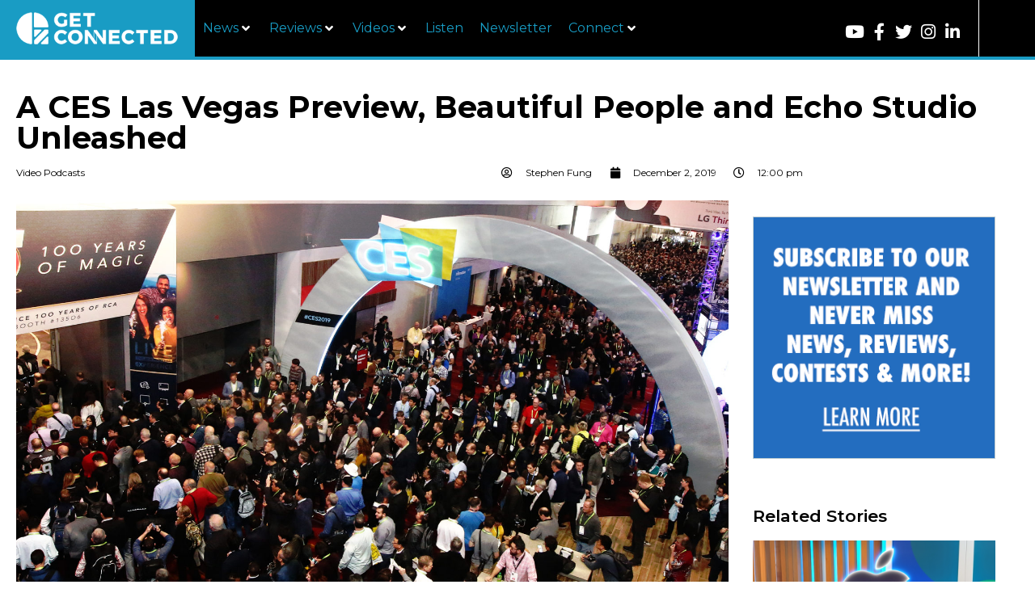

--- FILE ---
content_type: text/html; charset=UTF-8
request_url: https://getconnectedmedia.com/getconnected-video-podcast-ces-beauty-echo-studio/
body_size: 35389
content:
<!doctype html>
<html lang="en-US">
<head>
	<meta charset="UTF-8">
	<meta name="viewport" content="width=device-width, initial-scale=1">
	<link rel="profile" href="https://gmpg.org/xfn/11">
	<meta name='robots' content='index, follow, max-image-preview:large, max-snippet:-1, max-video-preview:-1' />

	<!-- This site is optimized with the Yoast SEO plugin v26.8 - https://yoast.com/product/yoast-seo-wordpress/ -->
	<title>A CES Las Vegas Preview, Beautiful People and Echo Studio Unleashed - GetConnected</title>
	<meta name="description" content="In this week&#039;s GetConnected Video Podcast we get a sneak peek at CES 2020. We&#039;re also talking about beauty gadgets, and the Amazon Echo Studio too!" />
	<link rel="canonical" href="https://getconnectedmedia.com/getconnected-video-podcast-ces-beauty-echo-studio/" />
	<meta property="og:locale" content="en_US" />
	<meta property="og:type" content="article" />
	<meta property="og:title" content="A CES Las Vegas Preview, Beautiful People and Echo Studio Unleashed - GetConnected" />
	<meta property="og:description" content="In this week&#039;s GetConnected Video Podcast we get a sneak peek at CES 2020. We&#039;re also talking about beauty gadgets, and the Amazon Echo Studio too!" />
	<meta property="og:url" content="https://getconnectedmedia.com/getconnected-video-podcast-ces-beauty-echo-studio/" />
	<meta property="og:site_name" content="GetConnected" />
	<meta property="article:publisher" content="https://www.facebook.com/GetConnectedMedia" />
	<meta property="article:author" content="https://www.facebook.com/stephengfung" />
	<meta property="article:published_time" content="2019-12-02T20:00:31+00:00" />
	<meta property="article:modified_time" content="2020-06-29T04:46:47+00:00" />
	<meta property="og:image" content="https://getconnectedmedia.com/wp-content/uploads/2019/12/gc-nov-30-cover-blog.jpg" />
	<meta property="og:image:width" content="1600" />
	<meta property="og:image:height" content="900" />
	<meta property="og:image:type" content="image/jpeg" />
	<meta name="author" content="Stephen Fung" />
	<meta name="twitter:card" content="summary_large_image" />
	<meta name="twitter:creator" content="@stephenfung" />
	<meta name="twitter:site" content="@GetConnectedNow" />
	<meta name="twitter:label1" content="Written by" />
	<meta name="twitter:data1" content="Stephen Fung" />
	<meta name="twitter:label2" content="Est. reading time" />
	<meta name="twitter:data2" content="1 minute" />
	<script type="application/ld+json" class="yoast-schema-graph">{"@context":"https://schema.org","@graph":[{"@type":"Article","@id":"https://getconnectedmedia.com/getconnected-video-podcast-ces-beauty-echo-studio/#article","isPartOf":{"@id":"https://getconnectedmedia.com/getconnected-video-podcast-ces-beauty-echo-studio/"},"author":{"name":"Stephen Fung","@id":"https://getconnectedmedia.com/#/schema/person/acf1da66d0a7fb54e586631924101bd5"},"headline":"A CES Las Vegas Preview, Beautiful People and Echo Studio Unleashed","datePublished":"2019-12-02T20:00:31+00:00","dateModified":"2020-06-29T04:46:47+00:00","mainEntityOfPage":{"@id":"https://getconnectedmedia.com/getconnected-video-podcast-ces-beauty-echo-studio/"},"wordCount":198,"commentCount":0,"publisher":{"@id":"https://getconnectedmedia.com/#organization"},"image":{"@id":"https://getconnectedmedia.com/getconnected-video-podcast-ces-beauty-echo-studio/#primaryimage"},"thumbnailUrl":"https://getconnectedmedia.com/wp-content/uploads/2019/12/gc-nov-30-cover-blog.jpg","keywords":["amazon","Amazon Alexa","Amazon Echo Studio","CES 2020","CES Las Vegas","CTA","Erin Lawrence","GetConnected Podcast","GetConnected Video Podcast","Graham Williams","John Biehler","Lesley Rohrbaugh","Mike Agerbo","Tech Gadgets Canada","Ted Kitsonis"],"articleSection":["Video Podcasts"],"inLanguage":"en-US","potentialAction":[{"@type":"CommentAction","name":"Comment","target":["https://getconnectedmedia.com/getconnected-video-podcast-ces-beauty-echo-studio/#respond"]}]},{"@type":"WebPage","@id":"https://getconnectedmedia.com/getconnected-video-podcast-ces-beauty-echo-studio/","url":"https://getconnectedmedia.com/getconnected-video-podcast-ces-beauty-echo-studio/","name":"A CES Las Vegas Preview, Beautiful People and Echo Studio Unleashed - GetConnected","isPartOf":{"@id":"https://getconnectedmedia.com/#website"},"primaryImageOfPage":{"@id":"https://getconnectedmedia.com/getconnected-video-podcast-ces-beauty-echo-studio/#primaryimage"},"image":{"@id":"https://getconnectedmedia.com/getconnected-video-podcast-ces-beauty-echo-studio/#primaryimage"},"thumbnailUrl":"https://getconnectedmedia.com/wp-content/uploads/2019/12/gc-nov-30-cover-blog.jpg","datePublished":"2019-12-02T20:00:31+00:00","dateModified":"2020-06-29T04:46:47+00:00","description":"In this week's GetConnected Video Podcast we get a sneak peek at CES 2020. We're also talking about beauty gadgets, and the Amazon Echo Studio too!","breadcrumb":{"@id":"https://getconnectedmedia.com/getconnected-video-podcast-ces-beauty-echo-studio/#breadcrumb"},"inLanguage":"en-US","potentialAction":[{"@type":"ReadAction","target":["https://getconnectedmedia.com/getconnected-video-podcast-ces-beauty-echo-studio/"]}]},{"@type":"ImageObject","inLanguage":"en-US","@id":"https://getconnectedmedia.com/getconnected-video-podcast-ces-beauty-echo-studio/#primaryimage","url":"https://getconnectedmedia.com/wp-content/uploads/2019/12/gc-nov-30-cover-blog.jpg","contentUrl":"https://getconnectedmedia.com/wp-content/uploads/2019/12/gc-nov-30-cover-blog.jpg","width":1600,"height":900,"caption":"GetConnected Video Podcast - Nov 30"},{"@type":"BreadcrumbList","@id":"https://getconnectedmedia.com/getconnected-video-podcast-ces-beauty-echo-studio/#breadcrumb","itemListElement":[{"@type":"ListItem","position":1,"name":"Home","item":"https://getconnectedmedia.com/"},{"@type":"ListItem","position":2,"name":"Video Podcasts","item":"https://getconnectedmedia.com/category/video-podcasts/"},{"@type":"ListItem","position":3,"name":"A CES Las Vegas Preview, Beautiful People and Echo Studio Unleashed"}]},{"@type":"WebSite","@id":"https://getconnectedmedia.com/#website","url":"https://getconnectedmedia.com/","name":"GetConnected","description":"A Tech News Site","publisher":{"@id":"https://getconnectedmedia.com/#organization"},"potentialAction":[{"@type":"SearchAction","target":{"@type":"EntryPoint","urlTemplate":"https://getconnectedmedia.com/?s={search_term_string}"},"query-input":{"@type":"PropertyValueSpecification","valueRequired":true,"valueName":"search_term_string"}}],"inLanguage":"en-US"},{"@type":"Organization","@id":"https://getconnectedmedia.com/#organization","name":"GetConnected","url":"https://getconnectedmedia.com/","logo":{"@type":"ImageObject","inLanguage":"en-US","@id":"https://getconnectedmedia.com/#/schema/logo/image/","url":"https://getconnectedmedia.com/wp-content/uploads/2019/05/GC_Logo_WhiteOnBlue.jpg","contentUrl":"https://getconnectedmedia.com/wp-content/uploads/2019/05/GC_Logo_WhiteOnBlue.jpg","width":627,"height":353,"caption":"GetConnected"},"image":{"@id":"https://getconnectedmedia.com/#/schema/logo/image/"},"sameAs":["https://www.facebook.com/GetConnectedMedia","https://x.com/GetConnectedNow","https://www.instagram.com/GetConnectedNow","https://www.linkedin.com/company/getconnected-media/","https://www.youtube.com/user/getconnectedtvshow"]},{"@type":"Person","@id":"https://getconnectedmedia.com/#/schema/person/acf1da66d0a7fb54e586631924101bd5","name":"Stephen Fung","image":{"@type":"ImageObject","inLanguage":"en-US","@id":"https://getconnectedmedia.com/#/schema/person/image/","url":"https://secure.gravatar.com/avatar/a265c2905f45cdefb2772185ea5c8944232a02637e2fbdbb735099d8bd8fdbfa?s=96&d=mm&r=g","contentUrl":"https://secure.gravatar.com/avatar/a265c2905f45cdefb2772185ea5c8944232a02637e2fbdbb735099d8bd8fdbfa?s=96&d=mm&r=g","caption":"Stephen Fung"},"description":"Content Creator for GetConnected. Gadget geek. Foodie. Constantly caffeinated.","sameAs":["https://getconnectedmedia.com","https://www.facebook.com/stephengfung","https://instagram.com/stephenfung","https://x.com/stephenfung","https://www.youtube.com/stephenfungdotnet"],"url":"https://getconnectedmedia.com/author/stephen/"}]}</script>
	<!-- / Yoast SEO plugin. -->


<link rel="alternate" type="application/rss+xml" title="GetConnected &raquo; Feed" href="https://getconnectedmedia.com/feed/" />
<link rel="alternate" type="application/rss+xml" title="GetConnected &raquo; Comments Feed" href="https://getconnectedmedia.com/comments/feed/" />
<link rel="alternate" type="application/rss+xml" title="GetConnected &raquo; A CES Las Vegas Preview, Beautiful People and Echo Studio Unleashed Comments Feed" href="https://getconnectedmedia.com/getconnected-video-podcast-ces-beauty-echo-studio/feed/" />
<link rel="alternate" title="oEmbed (JSON)" type="application/json+oembed" href="https://getconnectedmedia.com/wp-json/oembed/1.0/embed?url=https%3A%2F%2Fgetconnectedmedia.com%2Fgetconnected-video-podcast-ces-beauty-echo-studio%2F" />
<link rel="alternate" title="oEmbed (XML)" type="text/xml+oembed" href="https://getconnectedmedia.com/wp-json/oembed/1.0/embed?url=https%3A%2F%2Fgetconnectedmedia.com%2Fgetconnected-video-podcast-ces-beauty-echo-studio%2F&#038;format=xml" />
		<style>
			.lazyload,
			.lazyloading {
				max-width: 100%;
			}
		</style>
		<style id='wp-img-auto-sizes-contain-inline-css'>
img:is([sizes=auto i],[sizes^="auto," i]){contain-intrinsic-size:3000px 1500px}
/*# sourceURL=wp-img-auto-sizes-contain-inline-css */
</style>
<link rel='stylesheet' id='hello-elementor-theme-style-css' href='https://getconnectedmedia.com/wp-content/themes/hello-elementor/assets/css/theme.css?ver=3.4.5' media='all' />
<link rel='stylesheet' id='jet-menu-hello-css' href='https://getconnectedmedia.com/wp-content/plugins/jet-menu/integration/themes/hello-elementor/assets/css/style.css?ver=2.4.18' media='all' />
<style id='wp-emoji-styles-inline-css'>

	img.wp-smiley, img.emoji {
		display: inline !important;
		border: none !important;
		box-shadow: none !important;
		height: 1em !important;
		width: 1em !important;
		margin: 0 0.07em !important;
		vertical-align: -0.1em !important;
		background: none !important;
		padding: 0 !important;
	}
/*# sourceURL=wp-emoji-styles-inline-css */
</style>
<link rel='stylesheet' id='wp-block-library-css' href='https://getconnectedmedia.com/wp-includes/css/dist/block-library/style.min.css?ver=6.9' media='all' />
<style id='wppb-edit-profile-style-inline-css'>


/*# sourceURL=https://getconnectedmedia.com/wp-content/plugins/profile-builder/assets/misc/gutenberg/blocks/build/edit-profile/style-index.css */
</style>
<style id='wppb-login-style-inline-css'>


/*# sourceURL=https://getconnectedmedia.com/wp-content/plugins/profile-builder/assets/misc/gutenberg/blocks/build/login/style-index.css */
</style>
<style id='wppb-recover-password-style-inline-css'>


/*# sourceURL=https://getconnectedmedia.com/wp-content/plugins/profile-builder/assets/misc/gutenberg/blocks/build/recover-password/style-index.css */
</style>
<style id='wppb-register-style-inline-css'>


/*# sourceURL=https://getconnectedmedia.com/wp-content/plugins/profile-builder/assets/misc/gutenberg/blocks/build/register/style-index.css */
</style>
<link rel='stylesheet' id='mpp_gutenberg-css' href='https://getconnectedmedia.com/wp-content/plugins/profile-builder/add-ons-free/user-profile-picture/dist/blocks.style.build.css?ver=2.6.0' media='all' />
<style id='global-styles-inline-css'>
:root{--wp--preset--aspect-ratio--square: 1;--wp--preset--aspect-ratio--4-3: 4/3;--wp--preset--aspect-ratio--3-4: 3/4;--wp--preset--aspect-ratio--3-2: 3/2;--wp--preset--aspect-ratio--2-3: 2/3;--wp--preset--aspect-ratio--16-9: 16/9;--wp--preset--aspect-ratio--9-16: 9/16;--wp--preset--color--black: #000000;--wp--preset--color--cyan-bluish-gray: #abb8c3;--wp--preset--color--white: #ffffff;--wp--preset--color--pale-pink: #f78da7;--wp--preset--color--vivid-red: #cf2e2e;--wp--preset--color--luminous-vivid-orange: #ff6900;--wp--preset--color--luminous-vivid-amber: #fcb900;--wp--preset--color--light-green-cyan: #7bdcb5;--wp--preset--color--vivid-green-cyan: #00d084;--wp--preset--color--pale-cyan-blue: #8ed1fc;--wp--preset--color--vivid-cyan-blue: #0693e3;--wp--preset--color--vivid-purple: #9b51e0;--wp--preset--gradient--vivid-cyan-blue-to-vivid-purple: linear-gradient(135deg,rgb(6,147,227) 0%,rgb(155,81,224) 100%);--wp--preset--gradient--light-green-cyan-to-vivid-green-cyan: linear-gradient(135deg,rgb(122,220,180) 0%,rgb(0,208,130) 100%);--wp--preset--gradient--luminous-vivid-amber-to-luminous-vivid-orange: linear-gradient(135deg,rgb(252,185,0) 0%,rgb(255,105,0) 100%);--wp--preset--gradient--luminous-vivid-orange-to-vivid-red: linear-gradient(135deg,rgb(255,105,0) 0%,rgb(207,46,46) 100%);--wp--preset--gradient--very-light-gray-to-cyan-bluish-gray: linear-gradient(135deg,rgb(238,238,238) 0%,rgb(169,184,195) 100%);--wp--preset--gradient--cool-to-warm-spectrum: linear-gradient(135deg,rgb(74,234,220) 0%,rgb(151,120,209) 20%,rgb(207,42,186) 40%,rgb(238,44,130) 60%,rgb(251,105,98) 80%,rgb(254,248,76) 100%);--wp--preset--gradient--blush-light-purple: linear-gradient(135deg,rgb(255,206,236) 0%,rgb(152,150,240) 100%);--wp--preset--gradient--blush-bordeaux: linear-gradient(135deg,rgb(254,205,165) 0%,rgb(254,45,45) 50%,rgb(107,0,62) 100%);--wp--preset--gradient--luminous-dusk: linear-gradient(135deg,rgb(255,203,112) 0%,rgb(199,81,192) 50%,rgb(65,88,208) 100%);--wp--preset--gradient--pale-ocean: linear-gradient(135deg,rgb(255,245,203) 0%,rgb(182,227,212) 50%,rgb(51,167,181) 100%);--wp--preset--gradient--electric-grass: linear-gradient(135deg,rgb(202,248,128) 0%,rgb(113,206,126) 100%);--wp--preset--gradient--midnight: linear-gradient(135deg,rgb(2,3,129) 0%,rgb(40,116,252) 100%);--wp--preset--font-size--small: 13px;--wp--preset--font-size--medium: 20px;--wp--preset--font-size--large: 36px;--wp--preset--font-size--x-large: 42px;--wp--preset--spacing--20: 0.44rem;--wp--preset--spacing--30: 0.67rem;--wp--preset--spacing--40: 1rem;--wp--preset--spacing--50: 1.5rem;--wp--preset--spacing--60: 2.25rem;--wp--preset--spacing--70: 3.38rem;--wp--preset--spacing--80: 5.06rem;--wp--preset--shadow--natural: 6px 6px 9px rgba(0, 0, 0, 0.2);--wp--preset--shadow--deep: 12px 12px 50px rgba(0, 0, 0, 0.4);--wp--preset--shadow--sharp: 6px 6px 0px rgba(0, 0, 0, 0.2);--wp--preset--shadow--outlined: 6px 6px 0px -3px rgb(255, 255, 255), 6px 6px rgb(0, 0, 0);--wp--preset--shadow--crisp: 6px 6px 0px rgb(0, 0, 0);}:root { --wp--style--global--content-size: 800px;--wp--style--global--wide-size: 1200px; }:where(body) { margin: 0; }.wp-site-blocks > .alignleft { float: left; margin-right: 2em; }.wp-site-blocks > .alignright { float: right; margin-left: 2em; }.wp-site-blocks > .aligncenter { justify-content: center; margin-left: auto; margin-right: auto; }:where(.wp-site-blocks) > * { margin-block-start: 24px; margin-block-end: 0; }:where(.wp-site-blocks) > :first-child { margin-block-start: 0; }:where(.wp-site-blocks) > :last-child { margin-block-end: 0; }:root { --wp--style--block-gap: 24px; }:root :where(.is-layout-flow) > :first-child{margin-block-start: 0;}:root :where(.is-layout-flow) > :last-child{margin-block-end: 0;}:root :where(.is-layout-flow) > *{margin-block-start: 24px;margin-block-end: 0;}:root :where(.is-layout-constrained) > :first-child{margin-block-start: 0;}:root :where(.is-layout-constrained) > :last-child{margin-block-end: 0;}:root :where(.is-layout-constrained) > *{margin-block-start: 24px;margin-block-end: 0;}:root :where(.is-layout-flex){gap: 24px;}:root :where(.is-layout-grid){gap: 24px;}.is-layout-flow > .alignleft{float: left;margin-inline-start: 0;margin-inline-end: 2em;}.is-layout-flow > .alignright{float: right;margin-inline-start: 2em;margin-inline-end: 0;}.is-layout-flow > .aligncenter{margin-left: auto !important;margin-right: auto !important;}.is-layout-constrained > .alignleft{float: left;margin-inline-start: 0;margin-inline-end: 2em;}.is-layout-constrained > .alignright{float: right;margin-inline-start: 2em;margin-inline-end: 0;}.is-layout-constrained > .aligncenter{margin-left: auto !important;margin-right: auto !important;}.is-layout-constrained > :where(:not(.alignleft):not(.alignright):not(.alignfull)){max-width: var(--wp--style--global--content-size);margin-left: auto !important;margin-right: auto !important;}.is-layout-constrained > .alignwide{max-width: var(--wp--style--global--wide-size);}body .is-layout-flex{display: flex;}.is-layout-flex{flex-wrap: wrap;align-items: center;}.is-layout-flex > :is(*, div){margin: 0;}body .is-layout-grid{display: grid;}.is-layout-grid > :is(*, div){margin: 0;}body{padding-top: 0px;padding-right: 0px;padding-bottom: 0px;padding-left: 0px;}a:where(:not(.wp-element-button)){text-decoration: underline;}:root :where(.wp-element-button, .wp-block-button__link){background-color: #32373c;border-width: 0;color: #fff;font-family: inherit;font-size: inherit;font-style: inherit;font-weight: inherit;letter-spacing: inherit;line-height: inherit;padding-top: calc(0.667em + 2px);padding-right: calc(1.333em + 2px);padding-bottom: calc(0.667em + 2px);padding-left: calc(1.333em + 2px);text-decoration: none;text-transform: inherit;}.has-black-color{color: var(--wp--preset--color--black) !important;}.has-cyan-bluish-gray-color{color: var(--wp--preset--color--cyan-bluish-gray) !important;}.has-white-color{color: var(--wp--preset--color--white) !important;}.has-pale-pink-color{color: var(--wp--preset--color--pale-pink) !important;}.has-vivid-red-color{color: var(--wp--preset--color--vivid-red) !important;}.has-luminous-vivid-orange-color{color: var(--wp--preset--color--luminous-vivid-orange) !important;}.has-luminous-vivid-amber-color{color: var(--wp--preset--color--luminous-vivid-amber) !important;}.has-light-green-cyan-color{color: var(--wp--preset--color--light-green-cyan) !important;}.has-vivid-green-cyan-color{color: var(--wp--preset--color--vivid-green-cyan) !important;}.has-pale-cyan-blue-color{color: var(--wp--preset--color--pale-cyan-blue) !important;}.has-vivid-cyan-blue-color{color: var(--wp--preset--color--vivid-cyan-blue) !important;}.has-vivid-purple-color{color: var(--wp--preset--color--vivid-purple) !important;}.has-black-background-color{background-color: var(--wp--preset--color--black) !important;}.has-cyan-bluish-gray-background-color{background-color: var(--wp--preset--color--cyan-bluish-gray) !important;}.has-white-background-color{background-color: var(--wp--preset--color--white) !important;}.has-pale-pink-background-color{background-color: var(--wp--preset--color--pale-pink) !important;}.has-vivid-red-background-color{background-color: var(--wp--preset--color--vivid-red) !important;}.has-luminous-vivid-orange-background-color{background-color: var(--wp--preset--color--luminous-vivid-orange) !important;}.has-luminous-vivid-amber-background-color{background-color: var(--wp--preset--color--luminous-vivid-amber) !important;}.has-light-green-cyan-background-color{background-color: var(--wp--preset--color--light-green-cyan) !important;}.has-vivid-green-cyan-background-color{background-color: var(--wp--preset--color--vivid-green-cyan) !important;}.has-pale-cyan-blue-background-color{background-color: var(--wp--preset--color--pale-cyan-blue) !important;}.has-vivid-cyan-blue-background-color{background-color: var(--wp--preset--color--vivid-cyan-blue) !important;}.has-vivid-purple-background-color{background-color: var(--wp--preset--color--vivid-purple) !important;}.has-black-border-color{border-color: var(--wp--preset--color--black) !important;}.has-cyan-bluish-gray-border-color{border-color: var(--wp--preset--color--cyan-bluish-gray) !important;}.has-white-border-color{border-color: var(--wp--preset--color--white) !important;}.has-pale-pink-border-color{border-color: var(--wp--preset--color--pale-pink) !important;}.has-vivid-red-border-color{border-color: var(--wp--preset--color--vivid-red) !important;}.has-luminous-vivid-orange-border-color{border-color: var(--wp--preset--color--luminous-vivid-orange) !important;}.has-luminous-vivid-amber-border-color{border-color: var(--wp--preset--color--luminous-vivid-amber) !important;}.has-light-green-cyan-border-color{border-color: var(--wp--preset--color--light-green-cyan) !important;}.has-vivid-green-cyan-border-color{border-color: var(--wp--preset--color--vivid-green-cyan) !important;}.has-pale-cyan-blue-border-color{border-color: var(--wp--preset--color--pale-cyan-blue) !important;}.has-vivid-cyan-blue-border-color{border-color: var(--wp--preset--color--vivid-cyan-blue) !important;}.has-vivid-purple-border-color{border-color: var(--wp--preset--color--vivid-purple) !important;}.has-vivid-cyan-blue-to-vivid-purple-gradient-background{background: var(--wp--preset--gradient--vivid-cyan-blue-to-vivid-purple) !important;}.has-light-green-cyan-to-vivid-green-cyan-gradient-background{background: var(--wp--preset--gradient--light-green-cyan-to-vivid-green-cyan) !important;}.has-luminous-vivid-amber-to-luminous-vivid-orange-gradient-background{background: var(--wp--preset--gradient--luminous-vivid-amber-to-luminous-vivid-orange) !important;}.has-luminous-vivid-orange-to-vivid-red-gradient-background{background: var(--wp--preset--gradient--luminous-vivid-orange-to-vivid-red) !important;}.has-very-light-gray-to-cyan-bluish-gray-gradient-background{background: var(--wp--preset--gradient--very-light-gray-to-cyan-bluish-gray) !important;}.has-cool-to-warm-spectrum-gradient-background{background: var(--wp--preset--gradient--cool-to-warm-spectrum) !important;}.has-blush-light-purple-gradient-background{background: var(--wp--preset--gradient--blush-light-purple) !important;}.has-blush-bordeaux-gradient-background{background: var(--wp--preset--gradient--blush-bordeaux) !important;}.has-luminous-dusk-gradient-background{background: var(--wp--preset--gradient--luminous-dusk) !important;}.has-pale-ocean-gradient-background{background: var(--wp--preset--gradient--pale-ocean) !important;}.has-electric-grass-gradient-background{background: var(--wp--preset--gradient--electric-grass) !important;}.has-midnight-gradient-background{background: var(--wp--preset--gradient--midnight) !important;}.has-small-font-size{font-size: var(--wp--preset--font-size--small) !important;}.has-medium-font-size{font-size: var(--wp--preset--font-size--medium) !important;}.has-large-font-size{font-size: var(--wp--preset--font-size--large) !important;}.has-x-large-font-size{font-size: var(--wp--preset--font-size--x-large) !important;}
:root :where(.wp-block-pullquote){font-size: 1.5em;line-height: 1.6;}
/*# sourceURL=global-styles-inline-css */
</style>
<link rel='stylesheet' id='ae-pro-css-css' href='https://getconnectedmedia.com/wp-content/plugins/anywhere-elementor-pro/includes/assets/css/ae-pro.min.css?ver=2.27' media='all' />
<link rel='stylesheet' id='contact-form-7-css' href='https://getconnectedmedia.com/wp-content/plugins/contact-form-7/includes/css/styles.css?ver=6.1.4' media='all' />
<link rel='stylesheet' id='wpdm-fonticon-css' href='https://getconnectedmedia.com/wp-content/plugins/download-manager/assets/wpdm-iconfont/css/wpdm-icons.css?ver=6.9' media='all' />
<link rel='stylesheet' id='wpdm-front-css' href='https://getconnectedmedia.com/wp-content/plugins/download-manager/assets/css/front.min.css?ver=3.3.46' media='all' />
<link rel='stylesheet' id='wpdm-front-dark-css' href='https://getconnectedmedia.com/wp-content/plugins/download-manager/assets/css/front-dark.min.css?ver=3.3.46' media='all' />
<link rel='stylesheet' id='sfbap1_socialfeed_style-css' href='https://getconnectedmedia.com/wp-content/plugins/social-feed-by-arrowplugins-premium-2.1.4/includes/../bower_components/social-feed/css/jquery.socialfeed.css?ver=1.0.0' media='all' />
<link rel='stylesheet' id='bigger-picture-css' href='https://getconnectedmedia.com/wp-content/plugins/youtube-channel/assets/lib/bigger-picture/css/bigger-picture.min.css?ver=3.25.2' media='all' />
<link rel='stylesheet' id='youtube-channel-css' href='https://getconnectedmedia.com/wp-content/plugins/youtube-channel/assets/css/youtube-channel.min.css?ver=3.25.2' media='all' />
<link rel='stylesheet' id='search-filter-plugin-styles-css' href='https://getconnectedmedia.com/wp-content/plugins/search-filter-pro/public/assets/css/search-filter.min.css?ver=2.5.19' media='all' />
<link rel='stylesheet' id='vegas-css-css' href='https://getconnectedmedia.com/wp-content/plugins/anywhere-elementor-pro/includes/assets/lib/vegas/vegas.min.css?ver=2.4.0' media='all' />
<link rel='stylesheet' id='hello-elementor-css' href='https://getconnectedmedia.com/wp-content/themes/hello-elementor/assets/css/reset.css?ver=3.4.5' media='all' />
<link rel='stylesheet' id='hello-elementor-header-footer-css' href='https://getconnectedmedia.com/wp-content/themes/hello-elementor/assets/css/header-footer.css?ver=3.4.5' media='all' />
<link rel='stylesheet' id='jet-menu-public-styles-css' href='https://getconnectedmedia.com/wp-content/plugins/jet-menu/assets/public/css/public.css?ver=2.4.18' media='all' />
<link rel='stylesheet' id='elementor-frontend-css' href='https://getconnectedmedia.com/wp-content/plugins/elementor/assets/css/frontend.min.css?ver=3.34.1' media='all' />
<link rel='stylesheet' id='widget-social-icons-css' href='https://getconnectedmedia.com/wp-content/plugins/elementor/assets/css/widget-social-icons.min.css?ver=3.34.1' media='all' />
<link rel='stylesheet' id='e-apple-webkit-css' href='https://getconnectedmedia.com/wp-content/plugins/elementor/assets/css/conditionals/apple-webkit.min.css?ver=3.34.1' media='all' />
<link rel='stylesheet' id='e-sticky-css' href='https://getconnectedmedia.com/wp-content/plugins/elementor-pro/assets/css/modules/sticky.min.css?ver=3.34.0' media='all' />
<link rel='stylesheet' id='widget-image-css' href='https://getconnectedmedia.com/wp-content/plugins/elementor/assets/css/widget-image.min.css?ver=3.34.1' media='all' />
<link rel='stylesheet' id='widget-heading-css' href='https://getconnectedmedia.com/wp-content/plugins/elementor/assets/css/widget-heading.min.css?ver=3.34.1' media='all' />
<link rel='stylesheet' id='widget-form-css' href='https://getconnectedmedia.com/wp-content/plugins/elementor-pro/assets/css/widget-form.min.css?ver=3.34.0' media='all' />
<link rel='stylesheet' id='swiper-css' href='https://getconnectedmedia.com/wp-content/plugins/elementor/assets/lib/swiper/v8/css/swiper.min.css?ver=8.4.5' media='all' />
<link rel='stylesheet' id='e-swiper-css' href='https://getconnectedmedia.com/wp-content/plugins/elementor/assets/css/conditionals/e-swiper.min.css?ver=3.34.1' media='all' />
<link rel='stylesheet' id='widget-post-info-css' href='https://getconnectedmedia.com/wp-content/plugins/elementor-pro/assets/css/widget-post-info.min.css?ver=3.34.0' media='all' />
<link rel='stylesheet' id='widget-icon-list-css' href='https://getconnectedmedia.com/wp-content/plugins/elementor/assets/css/widget-icon-list.min.css?ver=3.34.1' media='all' />
<link rel='stylesheet' id='elementor-icons-shared-0-css' href='https://getconnectedmedia.com/wp-content/plugins/elementor/assets/lib/font-awesome/css/fontawesome.min.css?ver=5.15.3' media='all' />
<link rel='stylesheet' id='elementor-icons-fa-regular-css' href='https://getconnectedmedia.com/wp-content/plugins/elementor/assets/lib/font-awesome/css/regular.min.css?ver=5.15.3' media='all' />
<link rel='stylesheet' id='elementor-icons-fa-solid-css' href='https://getconnectedmedia.com/wp-content/plugins/elementor/assets/lib/font-awesome/css/solid.min.css?ver=5.15.3' media='all' />
<link rel='stylesheet' id='widget-social-css' href='https://getconnectedmedia.com/wp-content/plugins/elementor-pro/assets/css/widget-social.min.css?ver=3.34.0' media='all' />
<link rel='stylesheet' id='widget-share-buttons-css' href='https://getconnectedmedia.com/wp-content/plugins/elementor-pro/assets/css/widget-share-buttons.min.css?ver=3.34.0' media='all' />
<link rel='stylesheet' id='elementor-icons-fa-brands-css' href='https://getconnectedmedia.com/wp-content/plugins/elementor/assets/lib/font-awesome/css/brands.min.css?ver=5.15.3' media='all' />
<link rel='stylesheet' id='widget-author-box-css' href='https://getconnectedmedia.com/wp-content/plugins/elementor-pro/assets/css/widget-author-box.min.css?ver=3.34.0' media='all' />
<link rel='stylesheet' id='widget-spacer-css' href='https://getconnectedmedia.com/wp-content/plugins/elementor/assets/css/widget-spacer.min.css?ver=3.34.1' media='all' />
<link rel='stylesheet' id='elementor-icons-css' href='https://getconnectedmedia.com/wp-content/plugins/elementor/assets/lib/eicons/css/elementor-icons.min.css?ver=5.45.0' media='all' />
<link rel='stylesheet' id='elementor-post-2990-css' href='https://getconnectedmedia.com/wp-content/uploads/elementor/css/post-2990.css?ver=1769015400' media='all' />
<link rel='stylesheet' id='jet-blog-css' href='https://getconnectedmedia.com/wp-content/plugins/jet-blog/assets/css/jet-blog.css?ver=2.4.8' media='all' />
<link rel='stylesheet' id='font-awesome-5-all-css' href='https://getconnectedmedia.com/wp-content/plugins/elementor/assets/lib/font-awesome/css/all.min.css?ver=3.34.1' media='all' />
<link rel='stylesheet' id='font-awesome-4-shim-css' href='https://getconnectedmedia.com/wp-content/plugins/elementor/assets/lib/font-awesome/css/v4-shims.min.css?ver=3.34.1' media='all' />
<link rel='stylesheet' id='elementor-post-22-css' href='https://getconnectedmedia.com/wp-content/uploads/elementor/css/post-22.css?ver=1769015400' media='all' />
<link rel='stylesheet' id='elementor-post-2997-css' href='https://getconnectedmedia.com/wp-content/uploads/elementor/css/post-2997.css?ver=1769015400' media='all' />
<link rel='stylesheet' id='elementor-post-603-css' href='https://getconnectedmedia.com/wp-content/uploads/elementor/css/post-603.css?ver=1769015455' media='all' />
<link rel='stylesheet' id='jquery-chosen-css' href='https://getconnectedmedia.com/wp-content/plugins/jet-search/assets/lib/chosen/chosen.min.css?ver=1.8.7' media='all' />
<link rel='stylesheet' id='jet-search-css' href='https://getconnectedmedia.com/wp-content/plugins/jet-search/assets/css/jet-search.css?ver=3.5.16.1' media='all' />
<link rel='stylesheet' id='elementor-gf-roboto-css' href='https://fonts.googleapis.com/css?family=Roboto:100,100italic,200,200italic,300,300italic,400,400italic,500,500italic,600,600italic,700,700italic,800,800italic,900,900italic&#038;display=auto' media='all' />
<link rel='stylesheet' id='elementor-gf-robotoslab-css' href='https://fonts.googleapis.com/css?family=Roboto+Slab:100,100italic,200,200italic,300,300italic,400,400italic,500,500italic,600,600italic,700,700italic,800,800italic,900,900italic&#038;display=auto' media='all' />
<link rel='stylesheet' id='elementor-gf-montserrat-css' href='https://fonts.googleapis.com/css?family=Montserrat:100,100italic,200,200italic,300,300italic,400,400italic,500,500italic,600,600italic,700,700italic,800,800italic,900,900italic&#038;display=auto' media='all' />
<link rel='stylesheet' id='wppb_stylesheet-css' href='https://getconnectedmedia.com/wp-content/plugins/profile-builder/assets/css/style-front-end.css?ver=3.15.2' media='all' />
<script src="https://getconnectedmedia.com/wp-includes/js/jquery/jquery.min.js?ver=3.7.1" id="jquery-core-js"></script>
<script src="https://getconnectedmedia.com/wp-includes/js/jquery/jquery-migrate.min.js?ver=3.4.1" id="jquery-migrate-js"></script>
<script src="https://getconnectedmedia.com/wp-includes/js/imagesloaded.min.js?ver=6.9" id="imagesLoaded-js"></script>
<script src="https://getconnectedmedia.com/wp-content/plugins/download-manager/assets/js/wpdm.min.js?ver=6.9" id="wpdm-frontend-js-js"></script>
<script id="wpdm-frontjs-js-extra">
var wpdm_url = {"home":"https://getconnectedmedia.com/","site":"https://getconnectedmedia.com/","ajax":"https://getconnectedmedia.com/wp-admin/admin-ajax.php"};
var wpdm_js = {"spinner":"\u003Ci class=\"wpdm-icon wpdm-sun wpdm-spin\"\u003E\u003C/i\u003E","client_id":"d4cfd76b267800707d95334e426ba09b"};
var wpdm_strings = {"pass_var":"Password Verified!","pass_var_q":"Please click following button to start download.","start_dl":"Start Download"};
//# sourceURL=wpdm-frontjs-js-extra
</script>
<script src="https://getconnectedmedia.com/wp-content/plugins/download-manager/assets/js/front.min.js?ver=3.3.46" id="wpdm-frontjs-js"></script>
<script src="https://getconnectedmedia.com/wp-content/plugins/social-feed-by-arrowplugins-premium-2.1.4/includes/../bower_components/codebird-js/codebird.js?ver=6.9" id="sfbap1_codebird-js"></script>
<script src="https://getconnectedmedia.com/wp-content/plugins/social-feed-by-arrowplugins-premium-2.1.4/includes/../bower_components/doT/doT.min.js?ver=6.9" id="sfbap1_doT-js"></script>
<script src="https://getconnectedmedia.com/wp-content/plugins/social-feed-by-arrowplugins-premium-2.1.4/includes/../bower_components/moment/min/moment.min.js?ver=6.9" id="sfbap1_moment-js"></script>
<script src="https://getconnectedmedia.com/wp-content/plugins/social-feed-by-arrowplugins-premium-2.1.4/includes/../bower_components/moment/locale/fr.js?ver=6.9" id="sfbap1_fr-js"></script>
<script src="https://getconnectedmedia.com/wp-content/plugins/social-feed-by-arrowplugins-premium-2.1.4/includes/../bower_components/social-feed/js/jquery.socialfeed.js?ver=6.9" id="sfbap1_socialfeed-js"></script>
<script src="https://getconnectedmedia.com/wp-content/plugins/social-feed-by-arrowplugins-premium-2.1.4/includes/../bower_components/moment/locale/en-ca.js?ver=6.9" id="sfbap1_en-js"></script>
<script src="https://getconnectedmedia.com/wp-content/plugins/social-feed-by-arrowplugins-premium-2.1.4/includes/../bower_components/moment/locale/ar.js?ver=6.9" id="sfbap1_ar-js"></script>
<script src="https://getconnectedmedia.com/wp-content/plugins/social-feed-by-arrowplugins-premium-2.1.4/includes/../bower_components/moment/locale/bn.js?ver=6.9" id="sfbap1_bn-js"></script>
<script src="https://getconnectedmedia.com/wp-content/plugins/social-feed-by-arrowplugins-premium-2.1.4/includes/../bower_components/moment/locale/cs.js?ver=6.9" id="sfbap1-cs-js"></script>
<script src="https://getconnectedmedia.com/wp-content/plugins/social-feed-by-arrowplugins-premium-2.1.4/includes/../bower_components/moment/locale/da.js?ver=6.9" id="sfbap1-da-js"></script>
<script src="https://getconnectedmedia.com/wp-content/plugins/social-feed-by-arrowplugins-premium-2.1.4/includes/../bower_components/moment/locale/nl.js?ver=6.9" id="sfbap1-nl-js"></script>
<script src="https://getconnectedmedia.com/wp-content/plugins/social-feed-by-arrowplugins-premium-2.1.4/includes/../bower_components/moment/locale/fr.js?ver=6.9" id="sfbap1-fr-js"></script>
<script src="https://getconnectedmedia.com/wp-content/plugins/social-feed-by-arrowplugins-premium-2.1.4/includes/../bower_components/moment/locale/de.js?ver=6.9" id="sfbap1-de-js"></script>
<script src="https://getconnectedmedia.com/wp-content/plugins/social-feed-by-arrowplugins-premium-2.1.4/includes/../bower_components/moment/locale/it.js?ver=6.9" id="sfbap1-it-js"></script>
<script src="https://getconnectedmedia.com/wp-content/plugins/social-feed-by-arrowplugins-premium-2.1.4/includes/../bower_components/moment/locale/ja.js?ver=6.9" id="sfbap1-ja-js"></script>
<script src="https://getconnectedmedia.com/wp-content/plugins/social-feed-by-arrowplugins-premium-2.1.4/includes/../bower_components/moment/locale/ko.js?ver=6.9" id="sfbap1-ko-js"></script>
<script src="https://getconnectedmedia.com/wp-content/plugins/social-feed-by-arrowplugins-premium-2.1.4/includes/../bower_components/moment/locale/pt.js?ver=6.9" id="sfbap1-pt-js"></script>
<script src="https://getconnectedmedia.com/wp-content/plugins/social-feed-by-arrowplugins-premium-2.1.4/includes/../bower_components/moment/locale/ru.js?ver=6.9" id="sfbap1-ru-js"></script>
<script src="https://getconnectedmedia.com/wp-content/plugins/social-feed-by-arrowplugins-premium-2.1.4/includes/../bower_components/moment/locale/es.js?ver=6.9" id="sfbap1-es-js"></script>
<script src="https://getconnectedmedia.com/wp-content/plugins/social-feed-by-arrowplugins-premium-2.1.4/includes/../bower_components/moment/locale/tr.js?ver=6.9" id="sfbap1-tr-js"></script>
<script src="https://getconnectedmedia.com/wp-content/plugins/social-feed-by-arrowplugins-premium-2.1.4/includes/../bower_components/moment/locale/uk.js?ver=6.9" id="sfbap1-uk-js"></script>
<script id="search-filter-plugin-build-js-extra">
var SF_LDATA = {"ajax_url":"https://getconnectedmedia.com/wp-admin/admin-ajax.php","home_url":"https://getconnectedmedia.com/","extensions":[]};
//# sourceURL=search-filter-plugin-build-js-extra
</script>
<script src="https://getconnectedmedia.com/wp-content/plugins/search-filter-pro/public/assets/js/search-filter-build.min.js?ver=2.5.19" id="search-filter-plugin-build-js"></script>
<script src="https://getconnectedmedia.com/wp-content/plugins/search-filter-pro/public/assets/js/chosen.jquery.min.js?ver=2.5.19" id="search-filter-plugin-chosen-js"></script>
<script src="https://getconnectedmedia.com/wp-content/plugins/elementor/assets/lib/font-awesome/js/v4-shims.min.js?ver=3.34.1" id="font-awesome-4-shim-js"></script>
<link rel="https://api.w.org/" href="https://getconnectedmedia.com/wp-json/" /><link rel="alternate" title="JSON" type="application/json" href="https://getconnectedmedia.com/wp-json/wp/v2/posts/2520" /><link rel="EditURI" type="application/rsd+xml" title="RSD" href="https://getconnectedmedia.com/xmlrpc.php?rsd" />
<meta name="generator" content="WordPress 6.9" />
<link rel='shortlink' href='https://getconnectedmedia.com/?p=2520' />
		<script>
			document.documentElement.className = document.documentElement.className.replace('no-js', 'js');
		</script>
				<style>
			.no-js img.lazyload {
				display: none;
			}

			figure.wp-block-image img.lazyloading {
				min-width: 150px;
			}

			.lazyload,
			.lazyloading {
				--smush-placeholder-width: 100px;
				--smush-placeholder-aspect-ratio: 1/1;
				width: var(--smush-image-width, var(--smush-placeholder-width)) !important;
				aspect-ratio: var(--smush-image-aspect-ratio, var(--smush-placeholder-aspect-ratio)) !important;
			}

						.lazyload, .lazyloading {
				opacity: 0;
			}

			.lazyloaded {
				opacity: 1;
				transition: opacity 400ms;
				transition-delay: 0ms;
			}

					</style>
		<meta name="description" content="In this week&#039;s GetConnected Video Podcast we get a sneak peek at CES 2020. We&#039;re also talking about beauty gadgets, and the Amazon Echo Studio too!">
<meta name="generator" content="Elementor 3.34.1; features: additional_custom_breakpoints; settings: css_print_method-external, google_font-enabled, font_display-auto">
			<style>
				.e-con.e-parent:nth-of-type(n+4):not(.e-lazyloaded):not(.e-no-lazyload),
				.e-con.e-parent:nth-of-type(n+4):not(.e-lazyloaded):not(.e-no-lazyload) * {
					background-image: none !important;
				}
				@media screen and (max-height: 1024px) {
					.e-con.e-parent:nth-of-type(n+3):not(.e-lazyloaded):not(.e-no-lazyload),
					.e-con.e-parent:nth-of-type(n+3):not(.e-lazyloaded):not(.e-no-lazyload) * {
						background-image: none !important;
					}
				}
				@media screen and (max-height: 640px) {
					.e-con.e-parent:nth-of-type(n+2):not(.e-lazyloaded):not(.e-no-lazyload),
					.e-con.e-parent:nth-of-type(n+2):not(.e-lazyloaded):not(.e-no-lazyload) * {
						background-image: none !important;
					}
				}
			</style>
			<link rel="icon" href="https://getconnectedmedia.com/wp-content/uploads/2019/03/cropped-favicon-1-32x32.png" sizes="32x32" />
<link rel="icon" href="https://getconnectedmedia.com/wp-content/uploads/2019/03/cropped-favicon-1-192x192.png" sizes="192x192" />
<link rel="apple-touch-icon" href="https://getconnectedmedia.com/wp-content/uploads/2019/03/cropped-favicon-1-180x180.png" />
<meta name="msapplication-TileImage" content="https://getconnectedmedia.com/wp-content/uploads/2019/03/cropped-favicon-1-270x270.png" />
		<style id="wp-custom-css">
			.fa, .fab, .fad, .fal, .far, .fas{
	font-family:"Font Awesome 5 Free", "Font Awesome 5 Brands", "Font Awesome 5" !important;
}
.featured-video-plus{
margin-bottom: calc( -0.55 * 100% );
}
.page-id-327 .featured-video-plus{
margin-bottom: 30px;
}

body p{
	font-weight:300;
}

main{
	overflow: hidden;
}

.ytc-mfp-close:hover{
	background:none !important;
}		</style>
		<meta name="generator" content="WordPress Download Manager 3.3.46" />
                <style>
        /* WPDM Link Template Styles */        </style>
                <style>

            :root {
                --color-primary: #4a8eff;
                --color-primary-rgb: 74, 142, 255;
                --color-primary-hover: #5998ff;
                --color-primary-active: #3281ff;
                --clr-sec: #6c757d;
                --clr-sec-rgb: 108, 117, 125;
                --clr-sec-hover: #6c757d;
                --clr-sec-active: #6c757d;
                --color-secondary: #6c757d;
                --color-secondary-rgb: 108, 117, 125;
                --color-secondary-hover: #6c757d;
                --color-secondary-active: #6c757d;
                --color-success: #018e11;
                --color-success-rgb: 1, 142, 17;
                --color-success-hover: #0aad01;
                --color-success-active: #0c8c01;
                --color-info: #2CA8FF;
                --color-info-rgb: 44, 168, 255;
                --color-info-hover: #2CA8FF;
                --color-info-active: #2CA8FF;
                --color-warning: #FFB236;
                --color-warning-rgb: 255, 178, 54;
                --color-warning-hover: #FFB236;
                --color-warning-active: #FFB236;
                --color-danger: #ff5062;
                --color-danger-rgb: 255, 80, 98;
                --color-danger-hover: #ff5062;
                --color-danger-active: #ff5062;
                --color-green: #30b570;
                --color-blue: #0073ff;
                --color-purple: #8557D3;
                --color-red: #ff5062;
                --color-muted: rgba(69, 89, 122, 0.6);
                --wpdm-font: "Sen", -apple-system, BlinkMacSystemFont, "Segoe UI", Roboto, Helvetica, Arial, sans-serif, "Apple Color Emoji", "Segoe UI Emoji", "Segoe UI Symbol";
            }

            .wpdm-download-link.btn.btn-primary {
                border-radius: 4px;
            }


        </style>
        </head>
<body class="wp-singular post-template-default single single-post postid-2520 single-format-standard wp-custom-logo wp-embed-responsive wp-theme-hello-elementor hello-elementor-default jet-mega-menu-location elementor-default elementor-kit-2990 elementor-page-603">


<a class="skip-link screen-reader-text" href="#content">Skip to content</a>

		<header data-elementor-type="header" data-elementor-id="22" class="elementor elementor-22 elementor-location-header" data-elementor-post-type="elementor_library">
					<section class="has_ae_slider elementor-section elementor-top-section elementor-element elementor-element-f10364d elementor-section-stretched elementor-section-full_width elementor-section-height-min-height elementor-section-items-stretch elementor-section-content-middle elementor-section-height-default ae-bg-gallery-type-default" data-id="f10364d" data-element_type="section" data-settings="{&quot;stretch_section&quot;:&quot;section-stretched&quot;,&quot;jet_parallax_layout_list&quot;:[{&quot;jet_parallax_layout_image&quot;:{&quot;url&quot;:&quot;&quot;,&quot;id&quot;:&quot;&quot;,&quot;size&quot;:&quot;&quot;},&quot;_id&quot;:&quot;48a9358&quot;,&quot;jet_parallax_layout_image_tablet&quot;:{&quot;url&quot;:&quot;&quot;,&quot;id&quot;:&quot;&quot;,&quot;size&quot;:&quot;&quot;},&quot;jet_parallax_layout_image_mobile&quot;:{&quot;url&quot;:&quot;&quot;,&quot;id&quot;:&quot;&quot;,&quot;size&quot;:&quot;&quot;},&quot;jet_parallax_layout_speed&quot;:{&quot;unit&quot;:&quot;%&quot;,&quot;size&quot;:50,&quot;sizes&quot;:[]},&quot;jet_parallax_layout_type&quot;:&quot;scroll&quot;,&quot;jet_parallax_layout_direction&quot;:&quot;1&quot;,&quot;jet_parallax_layout_fx_direction&quot;:null,&quot;jet_parallax_layout_z_index&quot;:&quot;&quot;,&quot;jet_parallax_layout_bg_x&quot;:50,&quot;jet_parallax_layout_bg_x_tablet&quot;:&quot;&quot;,&quot;jet_parallax_layout_bg_x_mobile&quot;:&quot;&quot;,&quot;jet_parallax_layout_bg_y&quot;:50,&quot;jet_parallax_layout_bg_y_tablet&quot;:&quot;&quot;,&quot;jet_parallax_layout_bg_y_mobile&quot;:&quot;&quot;,&quot;jet_parallax_layout_bg_size&quot;:&quot;auto&quot;,&quot;jet_parallax_layout_bg_size_tablet&quot;:&quot;&quot;,&quot;jet_parallax_layout_bg_size_mobile&quot;:&quot;&quot;,&quot;jet_parallax_layout_animation_prop&quot;:&quot;transform&quot;,&quot;jet_parallax_layout_on&quot;:[&quot;desktop&quot;,&quot;tablet&quot;]}],&quot;background_background&quot;:&quot;classic&quot;,&quot;sticky&quot;:&quot;top&quot;,&quot;sticky_on&quot;:[&quot;desktop&quot;,&quot;tablet&quot;,&quot;mobile&quot;],&quot;sticky_offset&quot;:0,&quot;sticky_effects_offset&quot;:0,&quot;sticky_anchor_link_offset&quot;:0}">
						<div class="elementor-container elementor-column-gap-no">
					<div class="has_ae_slider elementor-column elementor-col-25 elementor-top-column elementor-element elementor-element-7c72082 ae-bg-gallery-type-default" data-id="7c72082" data-element_type="column" data-settings="{&quot;background_background&quot;:&quot;classic&quot;}">
			<div class="elementor-widget-wrap elementor-element-populated">
						<div class="elementor-element elementor-element-297f8e2 elementor-widget elementor-widget-html" data-id="297f8e2" data-element_type="widget" data-widget_type="html.default">
				<div class="elementor-widget-container">
					<a class="gc-logo" href="https://getconnectedmedia.com"><img alt="Get Connected Logo" data-src="https://getconnectedmedia.com/wp-content/uploads/2019/03/GC-logo-1.png" style="--smush-placeholder-width: 300px; --smush-placeholder-aspect-ratio: 300/59;max-width:200px; margin:auto ; display:block; transform:translateZ(0) !important" src="[data-uri]" class="lazyload"></a>				</div>
				</div>
					</div>
		</div>
				<div class="has_ae_slider elementor-column elementor-col-25 elementor-top-column elementor-element elementor-element-2e0901b ae-bg-gallery-type-default" data-id="2e0901b" data-element_type="column">
			<div class="elementor-widget-wrap elementor-element-populated">
						<div class="elementor-element elementor-element-3dde928 elementor-widget elementor-widget-jet-mega-menu" data-id="3dde928" data-element_type="widget" data-widget_type="jet-mega-menu.default">
				<div class="elementor-widget-container">
					<div class="jet-mega-menu jet-mega-menu--layout-horizontal jet-mega-menu--sub-position-right jet-mega-menu--dropdown-layout-default jet-mega-menu--dropdown-position-right jet-mega-menu--animation-none jet-mega-menu--location-elementor    jet-mega-menu--fill-svg-icons" data-settings='{"menuId":"886","menuUniqId":"6973820a9e087","rollUp":false,"megaAjaxLoad":false,"layout":"horizontal","subEvent":"hover","subCloseBehavior":"mouseleave","mouseLeaveDelay":500,"subTrigger":"submarker","subPosition":"right","megaWidthType":"container","megaWidthSelector":"","breakpoint":768,"signatures":[]}'><div class="jet-mega-menu-toggle" role="button" tabindex="0" aria-label="Open/Close Menu"><div class="jet-mega-menu-toggle-icon jet-mega-menu-toggle-icon--default-state"><i class="fas fa-bars"></i></div><div class="jet-mega-menu-toggle-icon jet-mega-menu-toggle-icon--opened-state"><i class="fas fa-times"></i></div></div><nav class="jet-mega-menu-container" aria-label="Main nav"><ul class="jet-mega-menu-list"><li id="jet-mega-menu-item-4624" class="jet-mega-menu-item jet-mega-menu-item-type-post_type jet-mega-menu-item-object-page current_page_parent jet-mega-menu-item--mega jet-mega-menu-item-has-children jet-mega-menu-item--top-level jet-mega-menu-item-4624"><div class="jet-mega-menu-item__inner" role="button" tabindex="0" aria-haspopup="true" aria-expanded="false" aria-label="News"><a href="https://getconnectedmedia.com/news/" class="jet-mega-menu-item__link jet-mega-menu-item__link--top-level"><div class="jet-mega-menu-item__title"><div class="jet-mega-menu-item__label">News</div></div></a><div class="jet-mega-menu-item__dropdown"><i class="fas fa-angle-down"></i></div></div><div class="jet-mega-menu-mega-container" data-template-id="4627" data-template-content="elementor" data-position="default"><div class="jet-mega-menu-mega-container__inner"><style>.elementor-4627 .elementor-element.elementor-element-6494323 .elementor-repeater-item-184230e.jet-parallax-section__layout .jet-parallax-section__image{background-size:auto;}.elementor-4627 .elementor-element.elementor-element-ab7a7ee > .elementor-widget-wrap > .elementor-widget:not(.elementor-widget__width-auto):not(.elementor-widget__width-initial):not(:last-child):not(.elementor-absolute){margin-block-end:8px;}.elementor-4627 .elementor-element.elementor-element-ab7a7ee > .elementor-element-populated{padding:0px 0px 0px 0px;}.elementor-4627 .elementor-element.elementor-element-463804d .elementor-heading-title{font-size:19px;color:#FFFFFF;}.elementor-4627 .elementor-element.elementor-element-d891326{--divider-border-style:solid;--divider-color:#189CC4;--divider-border-width:4px;}.elementor-4627 .elementor-element.elementor-element-d891326 .elementor-divider-separator{width:50px;}.elementor-4627 .elementor-element.elementor-element-d891326 .elementor-divider{padding-block-start:2px;padding-block-end:2px;}.elementor-4627 .elementor-element.elementor-element-b0fc02f .elementor-repeater-item-ee2438a.jet-parallax-section__layout .jet-parallax-section__image{background-size:auto;}.elementor-4627 .elementor-element.elementor-element-ec6e835 > .elementor-element-populated{padding:0px 0px 0px 0px;}.elementor-4627 .elementor-element.elementor-element-0ef0ea0 .elementor-nav-menu--main .elementor-item{color:#FFFFFF;fill:#FFFFFF;padding-left:0px;padding-right:0px;padding-top:8px;padding-bottom:8px;}.elementor-4627 .elementor-element.elementor-element-0ef0ea0 .elementor-nav-menu--main .elementor-item:hover,
					.elementor-4627 .elementor-element.elementor-element-0ef0ea0 .elementor-nav-menu--main .elementor-item.elementor-item-active,
					.elementor-4627 .elementor-element.elementor-element-0ef0ea0 .elementor-nav-menu--main .elementor-item.highlighted,
					.elementor-4627 .elementor-element.elementor-element-0ef0ea0 .elementor-nav-menu--main .elementor-item:focus{color:#189CC4;fill:#189CC4;}.elementor-4627 .elementor-element.elementor-element-0ef0ea0 .elementor-nav-menu--main .elementor-item.elementor-item-active{color:#189CC4;}.elementor-4627 .elementor-element.elementor-element-81d9842 > .elementor-widget-wrap > .elementor-widget:not(.elementor-widget__width-auto):not(.elementor-widget__width-initial):not(:last-child):not(.elementor-absolute){margin-block-end:0px;}.elementor-4627 .elementor-element.elementor-element-81d9842 > .elementor-element-populated{padding:0px 0px 0px 0px;}.elementor-4627 .elementor-element.elementor-element-c89ca00 .elementor-nav-menu--main .elementor-item{color:#FFFFFF;fill:#FFFFFF;padding-left:0px;padding-right:0px;padding-top:8px;padding-bottom:8px;}.elementor-4627 .elementor-element.elementor-element-c89ca00 .elementor-nav-menu--main .elementor-item:hover,
					.elementor-4627 .elementor-element.elementor-element-c89ca00 .elementor-nav-menu--main .elementor-item.elementor-item-active,
					.elementor-4627 .elementor-element.elementor-element-c89ca00 .elementor-nav-menu--main .elementor-item.highlighted,
					.elementor-4627 .elementor-element.elementor-element-c89ca00 .elementor-nav-menu--main .elementor-item:focus{color:#189CC4;fill:#189CC4;}.elementor-4627 .elementor-element.elementor-element-c89ca00 .elementor-nav-menu--main .elementor-item.elementor-item-active{color:#189CC4;}.elementor-4627 .elementor-element.elementor-element-bc57a8f .elementor-button{background-color:rgba(2, 1, 1, 0);padding:11px 0px 0px 0px;}.elementor-4627 .elementor-element.elementor-element-bc57a8f .elementor-button-content-wrapper{flex-direction:row-reverse;}.elementor-4627 .elementor-element.elementor-element-bc57a8f .elementor-button .elementor-button-content-wrapper{gap:10px;}.elementor-4627 .elementor-element.elementor-element-bc57a8f .elementor-button:hover, .elementor-4627 .elementor-element.elementor-element-bc57a8f .elementor-button:focus{color:#189CC4;}.elementor-4627 .elementor-element.elementor-element-bc57a8f .elementor-button:hover svg, .elementor-4627 .elementor-element.elementor-element-bc57a8f .elementor-button:focus svg{fill:#189CC4;}.elementor-4627 .elementor-element.elementor-element-b825dc3 .jet-smart-listing__posts .jet-smart-listing__post-wrapper{flex:0 0 calc( 100% / 1 );max-width:calc( 100% / 1 );}.elementor-4627 .elementor-element.elementor-element-b825dc3 .jet-smart-listing__filter-hidden-items{background-color:#000000;padding:10px 15px 10px 15px;}.elementor-4627 .elementor-element.elementor-element-b825dc3 > .elementor-widget-container{margin:0px 0px 0px 0px;padding:0px 0px 0px 0px;}.elementor-4627 .elementor-element.elementor-element-b825dc3 .jet-smart-listing__featured{max-width:47%;flex:0 0 47%;margin:10px 10px 10px 10px;}.elementor-4627 .elementor-element.elementor-element-b825dc3 .featured-position-left + .jet-smart-listing__posts{max-width:calc( 100% - 47% );flex-basis:calc( 100% - 47% );}.elementor-4627 .elementor-element.elementor-element-b825dc3 .featured-position-right + .jet-smart-listing__posts{max-width:calc( 100% - 47% );flex-basis:calc( 100% - 47% );}.elementor-4627 .elementor-element.elementor-element-b825dc3 .jet-smart-listing__post.has-post-thumb{flex-direction:row;flex-wrap:nowrap;}.elementor-4627 .elementor-element.elementor-element-b825dc3 .jet-smart-listing__post-thumbnail.post-thumbnail-simple.post-thumbnail-simple{max-width:26%;flex:0 0 26%;}.elementor-4627 .elementor-element.elementor-element-b825dc3 .jet-smart-listing__posts .has-post-thumb .jet-smart-listing__terms{max-width:26%;flex:0 0 26%;}.elementor-4627 .elementor-element.elementor-element-b825dc3 .jet-smart-listing{margin:0px -10px 40px -10px;}.elementor-4627 .elementor-element.elementor-element-b825dc3 .jet-smart-listing__posts{margin:0px 10px 0px 10px;}.elementor-4627 .elementor-element.elementor-element-b825dc3 .jet-smart-listing__title{padding:0px 0px 0px 0px;margin:0px 0px 0px 0px;}.elementor-4627 .elementor-element.elementor-element-b825dc3  .jet-smart-listing__filter > .jet-smart-listing__filter-item > a{font-size:14px;}.elementor-4627 .elementor-element.elementor-element-b825dc3 .jet-smart-listing__filter > .jet-smart-listing__filter-item > a{color:#000000;margin:0px 15px 0px 0px;}.elementor-4627 .elementor-element.elementor-element-b825dc3 .jet-smart-listing__filter-more > .jet-blog-icon{color:#000000;margin:0px 15px 0px 0px;font-size:15px;}.elementor-4627 .elementor-element.elementor-element-b825dc3 .jet-smart-listing__filter > .jet-smart-listing__filter-item > a:hover{color:#189CC4;}.elementor-4627 .elementor-element.elementor-element-b825dc3 .jet-smart-listing__filter-more:hover > .jet-blog-icon{color:#189CC4;}.elementor-4627 .elementor-element.elementor-element-b825dc3 .jet-smart-listing__filter .jet-smart-listing__filter-item.jet-active-item > a{color:#189CC4;}.elementor-4627 .elementor-element.elementor-element-b825dc3 .jet-smart-listing__filter{flex-grow:1;text-align:left;}.elementor-4627 .elementor-element.elementor-element-b825dc3  .jet-smart-listing__filter-hidden-items a{font-size:14px;line-height:2em;}.elementor-4627 .elementor-element.elementor-element-b825dc3 .jet-smart-listing__filter-hidden-items a{color:#FFFFFF;}.elementor-4627 .elementor-element.elementor-element-b825dc3 .jet-smart-listing__filter-hidden-items a:hover{color:#189CC4;}.elementor-4627 .elementor-element.elementor-element-b825dc3 .jet-smart-listing__filter-hidden-items .jet-active-item > a{color:#189CC4;}.elementor-4627 .elementor-element.elementor-element-b825dc3 .jet-smart-listing__featured .post-title-featured a{color:#FFFFFF;}.elementor-4627 .elementor-element.elementor-element-b825dc3 .jet-smart-listing__featured .post-title-featured{color:#FFFFFF;margin:0px 0px 02px 0px;}.elementor-4627 .elementor-element.elementor-element-b825dc3  .jet-smart-listing__featured .post-title-featured, .elementor-4627 .elementor-element.elementor-element-b825dc3  .jet-smart-listing__featured .post-title-featured a, .elementor-4627 .elementor-element.elementor-element-b825dc3 .jet-smart-listing__featured .jet-smart-listing__featured-box-link{font-size:16px;font-weight:700;line-height:1.5em;}.elementor-4627 .elementor-element.elementor-element-b825dc3 .jet-smart-listing__featured .post-excerpt-featured{color:#FFFFFF;}.elementor-4627 .elementor-element.elementor-element-b825dc3 .jet-smart-listing__featured-box-link .jet-smart-listing__featured .post-excerpt-featured{color:#FFFFFF;}.elementor-4627 .elementor-element.elementor-element-b825dc3  .jet-smart-listing__featured .post-excerpt-featured, .elementor-4627 .elementor-element.elementor-element-b825dc3 .jet-smart-listing__featured a .post-excerpt-featured{font-size:14px;line-height:1.5em;}body:not(.rtl) .elementor-4627 .elementor-element.elementor-element-b825dc3 .jet-smart-listing__featured .jet-smart-listing__meta-item .jet-smart-listing__meta-icon{margin-right:0px;}body.rtl .elementor-4627 .elementor-element.elementor-element-b825dc3 .jet-smart-listing__featured .jet-smart-listing__meta-item .jet-smart-listing__meta-icon{margin-left:0px;}.elementor-4627 .elementor-element.elementor-element-b825dc3 .jet-smart-listing__featured .has-author-avatar{margin-top:0px;margin-bottom:0px;}.elementor-4627 .elementor-element.elementor-element-b825dc3 .jet-smart-listing__featured .jet-smart-listing__meta-item{color:#FFFFFF;}.elementor-4627 .elementor-element.elementor-element-b825dc3 .jet-smart-listing__featured .jet-smart-listing__meta a{color:#FFFFFF;}.elementor-4627 .elementor-element.elementor-element-b825dc3 .jet-smart-listing__featured .jet-smart-listing__meta{font-size:12px;font-weight:500;text-align:left;}.elementor-4627 .elementor-element.elementor-element-b825dc3 .jet-smart-listing__featured .jet-smart-listing__meta .has-author-avatar{justify-content:left;}.elementor-4627 .elementor-element.elementor-element-b825dc3 .jet-smart-listing__featured .jet-smart-listing__meta-item:not(:first-child):before{content:"|";margin-left:10px;margin-right:10px;}.elementor-4627 .elementor-element.elementor-element-b825dc3 .jet-smart-listing__featured .jet-smart-listing__more .jet-smart-listing__more-text{text-decoration:none;}.elementor-4627 .elementor-element.elementor-element-b825dc3 .jet-smart-listing__featured .jet-smart-listing__more:hover .jet-smart-listing__more-text{text-decoration:none;}.elementor-4627 .elementor-element.elementor-element-b825dc3 .jet-smart-listing__featured .jet-smart-listing__more-wrap{justify-content:flex-start;}.elementor-4627 .elementor-element.elementor-element-b825dc3 .jet-smart-listing__featured .jet-smart-listing__terms-link{text-decoration:none;}.elementor-4627 .elementor-element.elementor-element-b825dc3 .jet-smart-listing__featured .jet-smart-listing__terms-link:hover{text-decoration:none;}.elementor-4627 .elementor-element.elementor-element-b825dc3 .jet-smart-listing__post .post-title-simple a{color:#FFFFFF;}.elementor-4627 .elementor-element.elementor-element-b825dc3 .jet-smart-listing__post .post-title-simple{color:#FFFFFF;margin:0px 0px 3px 0px;}.elementor-4627 .elementor-element.elementor-element-b825dc3  .jet-smart-listing__post .post-title-simple a{font-size:14px;font-weight:700;line-height:1.5em;}.elementor-4627 .elementor-element.elementor-element-b825dc3 .jet-smart-listing__post .jet-smart-listing__meta-item{color:#FFFFFF;}.elementor-4627 .elementor-element.elementor-element-b825dc3 .jet-smart-listing__post .jet-smart-listing__meta a{color:#FFFFFF;font-size:12px;font-weight:500;}.elementor-4627 .elementor-element.elementor-element-b825dc3 .jet-smart-listing__post .jet-smart-listing__meta{text-align:left;}.elementor-4627 .elementor-element.elementor-element-b825dc3 .jet-smart-listing__meta .has-author-avatar{justify-content:left;}.elementor-4627 .elementor-element.elementor-element-b825dc3 .jet-smart-listing__post .jet-smart-listing__meta-item:not(:first-child):before{content:"|";margin-left:9px;margin-right:9px;}.elementor-4627 .elementor-element.elementor-element-b825dc3 .jet-smart-listing__post .jet-smart-listing__more .jet-smart-listing__more-text{text-decoration:none;}.elementor-4627 .elementor-element.elementor-element-b825dc3 .jet-smart-listing__post .jet-smart-listing__more:hover .jet-smart-listing__more-text{text-decoration:none;}.elementor-4627 .elementor-element.elementor-element-b825dc3 .jet-smart-listing__post .jet-smart-listing__more-wrap{justify-content:flex-start;}.elementor-4627 .elementor-element.elementor-element-b825dc3 .jet-smart-listing__post .jet-smart-listing__terms-link{text-decoration:none;}.elementor-4627 .elementor-element.elementor-element-b825dc3 .jet-smart-listing__post .jet-smart-listing__terms-link:hover{text-decoration:none;}body:not(.rtl) .elementor-4627 .elementor-element.elementor-element-b825dc3 .jet-title-fields__item-label{margin-right:5px;}body.rtl .elementor-4627 .elementor-element.elementor-element-b825dc3 .jet-title-fields__item-label{margin-left:5px;}body:not(.rtl) .elementor-4627 .elementor-element.elementor-element-b825dc3 .jet-content-fields__item-label{margin-right:5px;}body.rtl .elementor-4627 .elementor-element.elementor-element-b825dc3 .jet-content-fields__item-label{margin-left:5px;}.elementor-4627 .elementor-element.elementor-element-b825dc3 .jet-processing{opacity:0.5;}.elementor-4627 .elementor-element.elementor-element-6494323:not(.elementor-motion-effects-element-type-background), .elementor-4627 .elementor-element.elementor-element-6494323 > .elementor-motion-effects-container > .elementor-motion-effects-layer{background-color:rgba(0, 0, 0, 0.9);}.elementor-4627 .elementor-element.elementor-element-6494323{transition:background 0.3s, border 0.3s, border-radius 0.3s, box-shadow 0.3s;margin-top:0px;margin-bottom:0px;padding:30px 30px 30px 30px;}.elementor-4627 .elementor-element.elementor-element-6494323 > .elementor-background-overlay{transition:background 0.3s, border-radius 0.3s, opacity 0.3s;}.elementor-4627 .elementor-element.elementor-element-ba340d1 .elementor-repeater-item-55297b1.jet-parallax-section__layout .jet-parallax-section__image{background-size:auto;}.elementor-4627 .elementor-element.elementor-element-550c977 > .elementor-element-populated{padding:0px 0px 0px 0px;}.elementor-4627 .elementor-element.elementor-element-8f06a21 .jet-text-ticker__title{background-color:#000000;color:#FFFFFF;padding:11px 20px 11px 20px;}.elementor-4627 .elementor-element.elementor-element-8f06a21 .jet-text-ticker__post-thumb{width:50px;}.elementor-4627 .elementor-element.elementor-element-8f06a21 .jet-use-typing .jet-text-ticker__item-typed:after{content:"|";}.elementor-4627 .elementor-element.elementor-element-8f06a21  .jet-text-ticker__title{font-size:14px;}body:not(.rtl) .elementor-4627 .elementor-element.elementor-element-8f06a21 .jet-text-ticker__title:after{position:absolute;content:"";width:0;height:0;border-style:solid;border-width:10px 0 10px 5px;border-color:transparent transparent transparent #000000;left:100%;top:50%;margin-top:-10px;z-index:999;}.rtl .elementor-4627 .elementor-element.elementor-element-8f06a21 .jet-text-ticker__title:after{position:absolute;content:"";width:0;height:0;border-style:solid;border-width:10px 5px 10px 0;border-color:transparent #000000 transparent transparent;right:100%;top:50%;margin-top:-10px;z-index:999;}.elementor-4627 .elementor-element.elementor-element-8f06a21 .jet-text-ticker__date{color:#FFFFFF;}.elementor-4627 .elementor-element.elementor-element-8f06a21 .jet-text-ticker__posts{padding:0px 0px 0px 0px;}.elementor-4627 .elementor-element.elementor-element-8f06a21 .jet-text-ticker__post-author{color:#FFFFFF;}.elementor-4627 .elementor-element.elementor-element-8f06a21 .jet-text-ticker__post-date{color:#FFFFFF;}.elementor-4627 .elementor-element.elementor-element-8f06a21 .jet-text-ticker__item-typed{color:#FFFFFF;}.elementor-4627 .elementor-element.elementor-element-8f06a21  .jet-text-ticker__item-typed{font-weight:600;line-height:1.4em;}.elementor-4627 .elementor-element.elementor-element-8f06a21 .jet-blog-arrow svg *{fill:#FFFFFF;}.elementor-4627 .elementor-element.elementor-element-8f06a21 .jet-blog-arrow{color:#FFFFFF;}.elementor-4627 .elementor-element.elementor-element-ba340d1:not(.elementor-motion-effects-element-type-background), .elementor-4627 .elementor-element.elementor-element-ba340d1 > .elementor-motion-effects-container > .elementor-motion-effects-layer{background-color:#189CC4;}.elementor-4627 .elementor-element.elementor-element-ba340d1{transition:background 0.3s, border 0.3s, border-radius 0.3s, box-shadow 0.3s;}.elementor-4627 .elementor-element.elementor-element-ba340d1 > .elementor-background-overlay{transition:background 0.3s, border-radius 0.3s, opacity 0.3s;}body.elementor-page-4627:not(.elementor-motion-effects-element-type-background), body.elementor-page-4627 > .elementor-motion-effects-container > .elementor-motion-effects-layer{background-color:#FFFFFF;}@media(max-width:1024px){.elementor-4627 .elementor-element.elementor-element-b825dc3 .jet-smart-listing__featured{max-width:100%;flex:0 0 100%;}.elementor-4627 .elementor-element.elementor-element-b825dc3 .featured-position-left + .jet-smart-listing__posts{max-width:calc( 100% - 100% );flex-basis:calc( 100% - 100% );}.elementor-4627 .elementor-element.elementor-element-b825dc3 .featured-position-right + .jet-smart-listing__posts{max-width:calc( 100% - 100% );flex-basis:calc( 100% - 100% );}}@media(min-width:768px){.elementor-4627 .elementor-element.elementor-element-ab7a7ee{width:33.947%;}.elementor-4627 .elementor-element.elementor-element-5232ac2{width:66.053%;}}@media(max-width:1024px) and (min-width:768px){.elementor-4627 .elementor-element.elementor-element-ab7a7ee{width:50%;}.elementor-4627 .elementor-element.elementor-element-5232ac2{width:50%;}}@media(max-width:767px){.elementor-4627 .elementor-element.elementor-element-ec6e835{width:50%;}.elementor-4627 .elementor-element.elementor-element-81d9842{width:50%;}.elementor-4627 .elementor-element.elementor-element-5232ac2 > .elementor-element-populated{padding:20px 0px 20px 0px;}.elementor-4627 .elementor-element.elementor-element-b825dc3 .jet-smart-listing__featured{max-width:90%;flex:0 0 90%;}.elementor-4627 .elementor-element.elementor-element-b825dc3 .featured-position-left + .jet-smart-listing__posts{max-width:calc( 100% - 90% );flex-basis:calc( 100% - 90% );}.elementor-4627 .elementor-element.elementor-element-b825dc3 .featured-position-right + .jet-smart-listing__posts{max-width:calc( 100% - 90% );flex-basis:calc( 100% - 90% );}.elementor-4627 .elementor-element.elementor-element-6494323{padding:0px 0px 0px 0px;}}</style>		<div data-elementor-type="wp-post" data-elementor-id="4627" class="elementor elementor-4627" data-elementor-post-type="jet-menu">
						<section class="has_ae_slider elementor-section elementor-top-section elementor-element elementor-element-6494323 elementor-section-boxed elementor-section-height-default elementor-section-height-default ae-bg-gallery-type-default" data-id="6494323" data-element_type="section" data-settings="{&quot;jet_parallax_layout_list&quot;:[{&quot;jet_parallax_layout_image&quot;:{&quot;url&quot;:&quot;&quot;,&quot;id&quot;:&quot;&quot;,&quot;size&quot;:&quot;&quot;},&quot;_id&quot;:&quot;184230e&quot;,&quot;jet_parallax_layout_image_tablet&quot;:{&quot;url&quot;:&quot;&quot;,&quot;id&quot;:&quot;&quot;,&quot;size&quot;:&quot;&quot;},&quot;jet_parallax_layout_image_mobile&quot;:{&quot;url&quot;:&quot;&quot;,&quot;id&quot;:&quot;&quot;,&quot;size&quot;:&quot;&quot;},&quot;jet_parallax_layout_speed&quot;:{&quot;unit&quot;:&quot;%&quot;,&quot;size&quot;:50,&quot;sizes&quot;:[]},&quot;jet_parallax_layout_type&quot;:&quot;scroll&quot;,&quot;jet_parallax_layout_direction&quot;:&quot;1&quot;,&quot;jet_parallax_layout_fx_direction&quot;:null,&quot;jet_parallax_layout_z_index&quot;:&quot;&quot;,&quot;jet_parallax_layout_bg_x&quot;:50,&quot;jet_parallax_layout_bg_y&quot;:50,&quot;jet_parallax_layout_bg_size&quot;:&quot;auto&quot;,&quot;jet_parallax_layout_animation_prop&quot;:&quot;transform&quot;,&quot;jet_parallax_layout_on&quot;:[&quot;desktop&quot;,&quot;tablet&quot;],&quot;jet_parallax_layout_bg_x_tablet&quot;:&quot;&quot;,&quot;jet_parallax_layout_bg_x_mobile&quot;:&quot;&quot;,&quot;jet_parallax_layout_bg_y_tablet&quot;:&quot;&quot;,&quot;jet_parallax_layout_bg_y_mobile&quot;:&quot;&quot;,&quot;jet_parallax_layout_bg_size_tablet&quot;:&quot;&quot;,&quot;jet_parallax_layout_bg_size_mobile&quot;:&quot;&quot;}],&quot;background_background&quot;:&quot;classic&quot;}">
						<div class="elementor-container elementor-column-gap-default">
					<div class="has_ae_slider elementor-column elementor-col-50 elementor-top-column elementor-element elementor-element-ab7a7ee ae-bg-gallery-type-default" data-id="ab7a7ee" data-element_type="column">
			<div class="elementor-widget-wrap elementor-element-populated">
						<div class="elementor-element elementor-element-463804d elementor-widget elementor-widget-heading" data-id="463804d" data-element_type="widget" data-widget_type="heading.default">
				<div class="elementor-widget-container">
					<h3 class="elementor-heading-title elementor-size-default">News</h3>				</div>
				</div>
				<div class="elementor-element elementor-element-d891326 elementor-widget-divider--view-line elementor-widget elementor-widget-divider" data-id="d891326" data-element_type="widget" data-widget_type="divider.default">
				<div class="elementor-widget-container">
							<div class="elementor-divider">
			<span class="elementor-divider-separator">
						</span>
		</div>
						</div>
				</div>
				<section class="has_ae_slider elementor-section elementor-inner-section elementor-element elementor-element-b0fc02f elementor-section-boxed elementor-section-height-default elementor-section-height-default ae-bg-gallery-type-default" data-id="b0fc02f" data-element_type="section" data-settings="{&quot;jet_parallax_layout_list&quot;:[{&quot;jet_parallax_layout_image&quot;:{&quot;url&quot;:&quot;&quot;,&quot;id&quot;:&quot;&quot;,&quot;size&quot;:&quot;&quot;},&quot;_id&quot;:&quot;ee2438a&quot;,&quot;jet_parallax_layout_image_tablet&quot;:{&quot;url&quot;:&quot;&quot;,&quot;id&quot;:&quot;&quot;,&quot;size&quot;:&quot;&quot;},&quot;jet_parallax_layout_image_mobile&quot;:{&quot;url&quot;:&quot;&quot;,&quot;id&quot;:&quot;&quot;,&quot;size&quot;:&quot;&quot;},&quot;jet_parallax_layout_speed&quot;:{&quot;unit&quot;:&quot;%&quot;,&quot;size&quot;:50,&quot;sizes&quot;:[]},&quot;jet_parallax_layout_type&quot;:&quot;scroll&quot;,&quot;jet_parallax_layout_direction&quot;:&quot;1&quot;,&quot;jet_parallax_layout_fx_direction&quot;:null,&quot;jet_parallax_layout_z_index&quot;:&quot;&quot;,&quot;jet_parallax_layout_bg_x&quot;:50,&quot;jet_parallax_layout_bg_y&quot;:50,&quot;jet_parallax_layout_bg_size&quot;:&quot;auto&quot;,&quot;jet_parallax_layout_animation_prop&quot;:&quot;transform&quot;,&quot;jet_parallax_layout_on&quot;:[&quot;desktop&quot;,&quot;tablet&quot;],&quot;jet_parallax_layout_bg_x_tablet&quot;:&quot;&quot;,&quot;jet_parallax_layout_bg_x_mobile&quot;:&quot;&quot;,&quot;jet_parallax_layout_bg_y_tablet&quot;:&quot;&quot;,&quot;jet_parallax_layout_bg_y_mobile&quot;:&quot;&quot;,&quot;jet_parallax_layout_bg_size_tablet&quot;:&quot;&quot;,&quot;jet_parallax_layout_bg_size_mobile&quot;:&quot;&quot;}]}">
						<div class="elementor-container elementor-column-gap-default">
					<div class="has_ae_slider elementor-column elementor-col-50 elementor-inner-column elementor-element elementor-element-ec6e835 ae-bg-gallery-type-default" data-id="ec6e835" data-element_type="column">
			<div class="elementor-widget-wrap elementor-element-populated">
						<div class="elementor-element elementor-element-0ef0ea0 elementor-nav-menu__align-start elementor-nav-menu--dropdown-none elementor-widget elementor-widget-nav-menu" data-id="0ef0ea0" data-element_type="widget" data-settings="{&quot;layout&quot;:&quot;vertical&quot;,&quot;submenu_icon&quot;:{&quot;value&quot;:&quot;&lt;i class=\&quot;fas fa-caret-down\&quot; aria-hidden=\&quot;true\&quot;&gt;&lt;\/i&gt;&quot;,&quot;library&quot;:&quot;fa-solid&quot;}}" data-widget_type="nav-menu.default">
				<div class="elementor-widget-container">
								<nav aria-label="Menu" class="elementor-nav-menu--main elementor-nav-menu__container elementor-nav-menu--layout-vertical e--pointer-none">
				<ul id="menu-1-0ef0ea0" class="elementor-nav-menu sm-vertical"><li class="menu-item menu-item-type-taxonomy menu-item-object-category menu-item-5405"><a href="https://getconnectedmedia.com/category/audio/" class="elementor-item">Audio</a></li>
<li class="menu-item menu-item-type-taxonomy menu-item-object-category menu-item-5406"><a href="https://getconnectedmedia.com/category/computers/" class="elementor-item">Computers</a></li>
<li class="menu-item menu-item-type-taxonomy menu-item-object-category menu-item-5407"><a href="https://getconnectedmedia.com/category/gaming/" class="elementor-item">Gaming</a></li>
<li class="menu-item menu-item-type-post_type menu-item-object-page menu-item-7322"><a href="https://getconnectedmedia.com/gcatwork/" class="elementor-item">GC At Work</a></li>
<li class="menu-item menu-item-type-taxonomy menu-item-object-category menu-item-5419"><a href="https://getconnectedmedia.com/category/hardware/" class="elementor-item">Hardware</a></li>
<li class="menu-item menu-item-type-taxonomy menu-item-object-category menu-item-5408"><a href="https://getconnectedmedia.com/category/health-tech/" class="elementor-item">Health</a></li>
</ul>			</nav>
						<nav class="elementor-nav-menu--dropdown elementor-nav-menu__container" aria-hidden="true">
				<ul id="menu-2-0ef0ea0" class="elementor-nav-menu sm-vertical"><li class="menu-item menu-item-type-taxonomy menu-item-object-category menu-item-5405"><a href="https://getconnectedmedia.com/category/audio/" class="elementor-item" tabindex="-1">Audio</a></li>
<li class="menu-item menu-item-type-taxonomy menu-item-object-category menu-item-5406"><a href="https://getconnectedmedia.com/category/computers/" class="elementor-item" tabindex="-1">Computers</a></li>
<li class="menu-item menu-item-type-taxonomy menu-item-object-category menu-item-5407"><a href="https://getconnectedmedia.com/category/gaming/" class="elementor-item" tabindex="-1">Gaming</a></li>
<li class="menu-item menu-item-type-post_type menu-item-object-page menu-item-7322"><a href="https://getconnectedmedia.com/gcatwork/" class="elementor-item" tabindex="-1">GC At Work</a></li>
<li class="menu-item menu-item-type-taxonomy menu-item-object-category menu-item-5419"><a href="https://getconnectedmedia.com/category/hardware/" class="elementor-item" tabindex="-1">Hardware</a></li>
<li class="menu-item menu-item-type-taxonomy menu-item-object-category menu-item-5408"><a href="https://getconnectedmedia.com/category/health-tech/" class="elementor-item" tabindex="-1">Health</a></li>
</ul>			</nav>
						</div>
				</div>
					</div>
		</div>
				<div class="has_ae_slider elementor-column elementor-col-50 elementor-inner-column elementor-element elementor-element-81d9842 ae-bg-gallery-type-default" data-id="81d9842" data-element_type="column">
			<div class="elementor-widget-wrap elementor-element-populated">
						<div class="elementor-element elementor-element-c89ca00 elementor-nav-menu__align-start elementor-nav-menu--dropdown-none elementor-widget elementor-widget-nav-menu" data-id="c89ca00" data-element_type="widget" data-settings="{&quot;layout&quot;:&quot;vertical&quot;,&quot;submenu_icon&quot;:{&quot;value&quot;:&quot;&lt;i class=\&quot;fas fa-caret-down\&quot; aria-hidden=\&quot;true\&quot;&gt;&lt;\/i&gt;&quot;,&quot;library&quot;:&quot;fa-solid&quot;}}" data-widget_type="nav-menu.default">
				<div class="elementor-widget-container">
								<nav aria-label="Menu" class="elementor-nav-menu--main elementor-nav-menu__container elementor-nav-menu--layout-vertical e--pointer-none">
				<ul id="menu-1-c89ca00" class="elementor-nav-menu sm-vertical"><li class="menu-item menu-item-type-taxonomy menu-item-object-category menu-item-5411"><a href="https://getconnectedmedia.com/category/mobile/" class="elementor-item">Mobile</a></li>
<li class="menu-item menu-item-type-taxonomy menu-item-object-category menu-item-5412"><a href="https://getconnectedmedia.com/category/photography/" class="elementor-item">Photography</a></li>
<li class="menu-item menu-item-type-taxonomy menu-item-object-category menu-item-5413"><a href="https://getconnectedmedia.com/category/smart-home/" class="elementor-item">Smart Home</a></li>
<li class="menu-item menu-item-type-taxonomy menu-item-object-category menu-item-5414"><a href="https://getconnectedmedia.com/category/software/" class="elementor-item">Software</a></li>
<li class="menu-item menu-item-type-taxonomy menu-item-object-category current-post-ancestor current-menu-parent current-post-parent menu-item-5415"><a href="https://getconnectedmedia.com/category/transportation-tech/" class="elementor-item">Transportation</a></li>
</ul>			</nav>
						<nav class="elementor-nav-menu--dropdown elementor-nav-menu__container" aria-hidden="true">
				<ul id="menu-2-c89ca00" class="elementor-nav-menu sm-vertical"><li class="menu-item menu-item-type-taxonomy menu-item-object-category menu-item-5411"><a href="https://getconnectedmedia.com/category/mobile/" class="elementor-item" tabindex="-1">Mobile</a></li>
<li class="menu-item menu-item-type-taxonomy menu-item-object-category menu-item-5412"><a href="https://getconnectedmedia.com/category/photography/" class="elementor-item" tabindex="-1">Photography</a></li>
<li class="menu-item menu-item-type-taxonomy menu-item-object-category menu-item-5413"><a href="https://getconnectedmedia.com/category/smart-home/" class="elementor-item" tabindex="-1">Smart Home</a></li>
<li class="menu-item menu-item-type-taxonomy menu-item-object-category menu-item-5414"><a href="https://getconnectedmedia.com/category/software/" class="elementor-item" tabindex="-1">Software</a></li>
<li class="menu-item menu-item-type-taxonomy menu-item-object-category current-post-ancestor current-menu-parent current-post-parent menu-item-5415"><a href="https://getconnectedmedia.com/category/transportation-tech/" class="elementor-item" tabindex="-1">Transportation</a></li>
</ul>			</nav>
						</div>
				</div>
				<div class="elementor-element elementor-element-bc57a8f elementor-align-left elementor-widget elementor-widget-button" data-id="bc57a8f" data-element_type="widget" data-widget_type="button.default">
				<div class="elementor-widget-container">
									<div class="elementor-button-wrapper">
					<a class="elementor-button elementor-button-link elementor-size-sm" href="https://getconnectedmedia.com/tech-stories/">
						<span class="elementor-button-content-wrapper">
						<span class="elementor-button-icon">
				<i aria-hidden="true" class="fas fa-chevron-right"></i>			</span>
									<span class="elementor-button-text">See More...</span>
					</span>
					</a>
				</div>
								</div>
				</div>
					</div>
		</div>
					</div>
		</section>
					</div>
		</div>
				<div class="has_ae_slider elementor-column elementor-col-50 elementor-top-column elementor-element elementor-element-5232ac2 ae-bg-gallery-type-default" data-id="5232ac2" data-element_type="column">
			<div class="elementor-widget-wrap elementor-element-populated">
						<div class="elementor-element elementor-element-b825dc3 elementor-widget elementor-widget-jet-blog-smart-listing" data-id="b825dc3" data-element_type="widget" data-widget_type="jet-blog-smart-listing.default">
				<div class="elementor-widget-container">
					<div class="elementor-jet-blog-smart-listing jet-blog"><div class="jet-smart-listing-wrap" data-settings='{&quot;block_title&quot;:&quot;&quot;,&quot;title_tag&quot;:&quot;h2&quot;,&quot;featured_post&quot;:&quot;yes&quot;,&quot;featured_position&quot;:&quot;left&quot;,&quot;featured_width&quot;:{&quot;unit&quot;:&quot;%&quot;,&quot;size&quot;:47,&quot;sizes&quot;:[]},&quot;featured_layout&quot;:&quot;simple&quot;,&quot;featured_image_size&quot;:&quot;medium_large&quot;,&quot;featured_image_position&quot;:&quot;top&quot;,&quot;featured_image_width&quot;:null,&quot;featured_excerpt_length&quot;:0,&quot;featured_excerpt_trimmed_ending&quot;:&quot;...&quot;,&quot;featured_read_more&quot;:&quot;&quot;,&quot;featured_read_more_text&quot;:null,&quot;featured_show_meta&quot;:&quot;yes&quot;,&quot;featured_show_author&quot;:&quot;yes&quot;,&quot;featured_show_author_avatar&quot;:&quot;&quot;,&quot;featured_show_author_from&quot;:null,&quot;featured_avatar_custom_field&quot;:null,&quot;featured_avatar_size&quot;:null,&quot;featured_show_author_icon&quot;:null,&quot;selected_featured_show_author_icon&quot;:{&quot;value&quot;:&quot;&quot;,&quot;library&quot;:&quot;&quot;},&quot;featured_show_date&quot;:&quot;yes&quot;,&quot;featured_show_date_icon&quot;:null,&quot;selected_featured_show_date_icon&quot;:{&quot;value&quot;:&quot;&quot;,&quot;library&quot;:&quot;&quot;},&quot;featured_show_comments&quot;:&quot;&quot;,&quot;featured_show_comments_icon&quot;:null,&quot;selected_featured_show_comments_icon&quot;:null,&quot;posts_columns_widescreen&quot;:null,&quot;posts_columns&quot;:1,&quot;posts_columns_laptop&quot;:null,&quot;posts_columns_tablet_extra&quot;:null,&quot;posts_columns_tablet&quot;:&quot;&quot;,&quot;posts_columns_mobile_extra&quot;:null,&quot;posts_columns_mobile&quot;:&quot;&quot;,&quot;posts_rows_widescreen&quot;:null,&quot;posts_rows&quot;:&quot;3&quot;,&quot;posts_rows_laptop&quot;:null,&quot;posts_rows_tablet_extra&quot;:null,&quot;posts_rows_tablet&quot;:&quot;&quot;,&quot;posts_rows_mobile_extra&quot;:null,&quot;posts_rows_mobile&quot;:&quot;&quot;,&quot;image_size&quot;:&quot;profile_96&quot;,&quot;image_position&quot;:null,&quot;image_width&quot;:{&quot;unit&quot;:&quot;%&quot;,&quot;size&quot;:26,&quot;sizes&quot;:[]},&quot;excerpt_length&quot;:0,&quot;excerpt_trimmed_ending&quot;:&quot;...&quot;,&quot;read_more&quot;:&quot;&quot;,&quot;read_more_text&quot;:null,&quot;show_meta&quot;:&quot;yes&quot;,&quot;show_author&quot;:&quot;yes&quot;,&quot;show_author_avatar&quot;:&quot;&quot;,&quot;get_avatar_from&quot;:null,&quot;avatar_custom_field&quot;:null,&quot;avatar_size&quot;:null,&quot;show_author_icon&quot;:null,&quot;selected_show_author_icon&quot;:{&quot;value&quot;:&quot;&quot;,&quot;library&quot;:&quot;&quot;},&quot;show_date&quot;:&quot;yes&quot;,&quot;show_date_icon&quot;:null,&quot;selected_show_date_icon&quot;:{&quot;value&quot;:&quot;&quot;,&quot;library&quot;:&quot;&quot;},&quot;show_comments&quot;:&quot;&quot;,&quot;show_comments_icon&quot;:null,&quot;selected_show_comments_icon&quot;:null,&quot;query_by&quot;:&quot;category&quot;,&quot;category_ids&quot;:[&quot;0&quot;],&quot;post_tag_ids&quot;:null,&quot;include_ids&quot;:null,&quot;exclude_ids&quot;:&quot;&quot;,&quot;custom_query_by&quot;:&quot;all&quot;,&quot;custom_terms_ids&quot;:null,&quot;meta_query&quot;:&quot;&quot;,&quot;meta_key&quot;:null,&quot;meta_value&quot;:null,&quot;show_filter&quot;:&quot;&quot;,&quot;filter_by&quot;:null,&quot;show_all_btn&quot;:null,&quot;all_btn_label&quot;:null,&quot;more_terms_icon&quot;:null,&quot;selected_more_terms_icon&quot;:null,&quot;show_arrows&quot;:&quot;&quot;,&quot;arrow_type&quot;:null,&quot;show_featured_terms&quot;:&quot;&quot;,&quot;show_featured_terms_tax&quot;:null,&quot;show_featured_terms_num&quot;:null,&quot;show_terms&quot;:&quot;&quot;,&quot;show_terms_tax&quot;:null,&quot;show_terms_num&quot;:null,&quot;featured_meta_position&quot;:&quot;after&quot;,&quot;meta_position&quot;:&quot;after&quot;,&quot;show_image&quot;:&quot;yes&quot;,&quot;post_type&quot;:[&quot;post&quot;],&quot;post_ids&quot;:null,&quot;content_related_meta&quot;:null,&quot;show_content_related_meta&quot;:&quot;&quot;,&quot;meta_content_related_position&quot;:null,&quot;title_related_meta&quot;:null,&quot;show_title_related_meta&quot;:&quot;&quot;,&quot;meta_title_related_position&quot;:null,&quot;featured_title_length&quot;:0,&quot;title_length&quot;:0,&quot;add_button_icon&quot;:&quot;&quot;,&quot;button_icon&quot;:null,&quot;selected_button_icon&quot;:null,&quot;post_add_button_icon&quot;:&quot;&quot;,&quot;post_button_icon&quot;:null,&quot;selected_post_button_icon&quot;:null,&quot;use_custom_query&quot;:&quot;&quot;,&quot;custom_query&quot;:null,&quot;posts_offset&quot;:&quot;&quot;,&quot;order&quot;:&quot;DESC&quot;,&quot;order_by&quot;:&quot;date&quot;,&quot;is_archive_template&quot;:&quot;&quot;}' data-page="1" data-term="0" data-scroll-top=>
	<div class="jet-smart-listing__heading"><span class="jet-smart-listing__title-placeholder"></span></div>
	<div class="jet-smart-listing rows-3 has-featured-position-left">	<div class="jet-smart-listing__featured featured-layout-simple featured-position-left featured-img-top has-post-thumb">
	<div class="jet-smart-listing__post-thumbnail post-thumbnail-featured"><a href="https://getconnectedmedia.com/tech-talk-reddit-users-boost-popularity-of-london-restaurant-gadgets-for-your-mobile-workspace/"><img fetchpriority="high" width="768" height="478" src="https://getconnectedmedia.com/wp-content/uploads/2024/10/reddit-thumbnail-768x478.jpg" class="jet-smart-listing__post-thumbnail-img post-thumbnail-img-featured wp-post-image" alt="Tech Talk: Reddit users boost popularity of London restaurant &amp; gadgets for your mobile workspace" decoding="async" srcset="https://getconnectedmedia.com/wp-content/uploads/2024/10/reddit-thumbnail-768x478.jpg 768w, https://getconnectedmedia.com/wp-content/uploads/2024/10/reddit-thumbnail-300x187.jpg 300w, https://getconnectedmedia.com/wp-content/uploads/2024/10/reddit-thumbnail-1024x637.jpg 1024w, https://getconnectedmedia.com/wp-content/uploads/2024/10/reddit-thumbnail-1536x955.jpg 1536w, https://getconnectedmedia.com/wp-content/uploads/2024/10/reddit-thumbnail.jpg 1600w" sizes="(max-width: 768px) 100vw, 768px" /></a></div><div class="jet-smart-listing__featured-content"><div class="jet-smart-listing__post-title post-title-featured"><a href="https://getconnectedmedia.com/tech-talk-reddit-users-boost-popularity-of-london-restaurant-gadgets-for-your-mobile-workspace/">Tech Talk: Reddit users boost popularity of London restaurant &amp; gadgets for your mobile workspace</a></div><div class="jet-smart-listing__meta"><span class="posted-by post-meta__item jet-smart-listing__meta-item"><a href="https://getconnectedmedia.com/author/blinkadmin/" rel="author">blinkAdmin</a></span><span class="post__date post-meta__item jet-smart-listing__meta-item"><a href="https://getconnectedmedia.com/2024/10/28/"><time datetime="2024-10-28T10:18:00-07:00" title="2024-10-28T10:18:00-07:00">October 28, 2024</time></a></span></div></div>	</div>
	<div class="jet-smart-listing__posts">
				<div class="jet-smart-listing__post-wrapper">
				<div class="jet-smart-listing__post has-post-thumb">
										<div class="jet-smart-listing__post-thumbnail post-thumbnail-simple"><a href="https://getconnectedmedia.com/getconnected-x-epson-ecotank-giveaway/"><img width="96" height="96" data-src="https://getconnectedmedia.com/wp-content/uploads/2024/08/2024-GC-EPSON-FULL-COLOUR-GIVEAWAY-WIDE-96x96.jpg" class="jet-smart-listing__post-thumbnail-img post-thumbnail-img-simple wp-post-image lazyload" alt="CLOSED &#8211; GetConnected x Epson EcoTank Giveaway" decoding="async" data-srcset="https://getconnectedmedia.com/wp-content/uploads/2024/08/2024-GC-EPSON-FULL-COLOUR-GIVEAWAY-WIDE-96x96.jpg 96w, https://getconnectedmedia.com/wp-content/uploads/2024/08/2024-GC-EPSON-FULL-COLOUR-GIVEAWAY-WIDE-150x150.jpg 150w, https://getconnectedmedia.com/wp-content/uploads/2024/08/2024-GC-EPSON-FULL-COLOUR-GIVEAWAY-WIDE-24x24.jpg 24w, https://getconnectedmedia.com/wp-content/uploads/2024/08/2024-GC-EPSON-FULL-COLOUR-GIVEAWAY-WIDE-48x48.jpg 48w, https://getconnectedmedia.com/wp-content/uploads/2024/08/2024-GC-EPSON-FULL-COLOUR-GIVEAWAY-WIDE-300x300.jpg 300w" data-sizes="(max-width: 96px) 100vw, 96px" src="[data-uri]" style="--smush-placeholder-width: 96px; --smush-placeholder-aspect-ratio: 96/96;" /></a></div>					<div class="jet-smart-listing__post-content"><div class="jet-smart-listing__post-title post-title-simple"><a href="https://getconnectedmedia.com/getconnected-x-epson-ecotank-giveaway/">CLOSED &#8211; GetConnected x Epson EcoTank Giveaway</a></div><div class="jet-smart-listing__meta"><span class="posted-by post-meta__item jet-smart-listing__meta-item"><a href="https://getconnectedmedia.com/author/gcadmin/" rel="author">GetConnected</a></span><span class="post__date post-meta__item jet-smart-listing__meta-item"><a href="https://getconnectedmedia.com/2024/09/04/"><time datetime="2024-09-04T17:05:00-07:00" title="2024-09-04T17:05:00-07:00">September 4, 2024</time></a></span></div></div>
				</div>
			</div>
						<div class="jet-smart-listing__post-wrapper">
				<div class="jet-smart-listing__post has-post-thumb">
										<div class="jet-smart-listing__post-thumbnail post-thumbnail-simple"><a href="https://getconnectedmedia.com/cricut-crafty-moms-giveaway-2024/"><img width="96" height="96" data-src="https://getconnectedmedia.com/wp-content/uploads/2024/04/2024-GC-x-CRICUT-MOTHERS-DAY-96x96.jpg" class="jet-smart-listing__post-thumbnail-img post-thumbnail-img-simple wp-post-image lazyload" alt="CLOSED &#8211; Cricut Make Mom&#8217;s Day Giveaway" decoding="async" data-srcset="https://getconnectedmedia.com/wp-content/uploads/2024/04/2024-GC-x-CRICUT-MOTHERS-DAY-96x96.jpg 96w, https://getconnectedmedia.com/wp-content/uploads/2024/04/2024-GC-x-CRICUT-MOTHERS-DAY-150x150.jpg 150w, https://getconnectedmedia.com/wp-content/uploads/2024/04/2024-GC-x-CRICUT-MOTHERS-DAY-24x24.jpg 24w, https://getconnectedmedia.com/wp-content/uploads/2024/04/2024-GC-x-CRICUT-MOTHERS-DAY-48x48.jpg 48w, https://getconnectedmedia.com/wp-content/uploads/2024/04/2024-GC-x-CRICUT-MOTHERS-DAY-300x300.jpg 300w" data-sizes="(max-width: 96px) 100vw, 96px" src="[data-uri]" style="--smush-placeholder-width: 96px; --smush-placeholder-aspect-ratio: 96/96;" /></a></div>					<div class="jet-smart-listing__post-content"><div class="jet-smart-listing__post-title post-title-simple"><a href="https://getconnectedmedia.com/cricut-crafty-moms-giveaway-2024/">CLOSED &#8211; Cricut Make Mom&#8217;s Day Giveaway</a></div><div class="jet-smart-listing__meta"><span class="posted-by post-meta__item jet-smart-listing__meta-item"><a href="https://getconnectedmedia.com/author/gcadmin/" rel="author">GetConnected</a></span><span class="post__date post-meta__item jet-smart-listing__meta-item"><a href="https://getconnectedmedia.com/2024/04/25/"><time datetime="2024-04-25T17:15:00-07:00" title="2024-04-25T17:15:00-07:00">April 25, 2024</time></a></span></div></div>
				</div>
			</div>
						<div class="jet-smart-listing__post-wrapper">
				<div class="jet-smart-listing__post has-post-thumb">
										<div class="jet-smart-listing__post-thumbnail post-thumbnail-simple"><a href="https://getconnectedmedia.com/the-most-important-giveaway-of-2024/"><img width="96" height="96" data-src="https://getconnectedmedia.com/wp-content/uploads/2024/02/gc-telus-friendly-future-2024-96x96.jpg" class="jet-smart-listing__post-thumbnail-img post-thumbnail-img-simple wp-post-image lazyload" alt="CLOSED &#8211; The Most Important Giveaway of 2024" decoding="async" data-srcset="https://getconnectedmedia.com/wp-content/uploads/2024/02/gc-telus-friendly-future-2024-96x96.jpg 96w, https://getconnectedmedia.com/wp-content/uploads/2024/02/gc-telus-friendly-future-2024-150x150.jpg 150w, https://getconnectedmedia.com/wp-content/uploads/2024/02/gc-telus-friendly-future-2024-24x24.jpg 24w, https://getconnectedmedia.com/wp-content/uploads/2024/02/gc-telus-friendly-future-2024-48x48.jpg 48w, https://getconnectedmedia.com/wp-content/uploads/2024/02/gc-telus-friendly-future-2024-300x300.jpg 300w" data-sizes="(max-width: 96px) 100vw, 96px" src="[data-uri]" style="--smush-placeholder-width: 96px; --smush-placeholder-aspect-ratio: 96/96;" /></a></div>					<div class="jet-smart-listing__post-content"><div class="jet-smart-listing__post-title post-title-simple"><a href="https://getconnectedmedia.com/the-most-important-giveaway-of-2024/">CLOSED &#8211; The Most Important Giveaway of 2024</a></div><div class="jet-smart-listing__meta"><span class="posted-by post-meta__item jet-smart-listing__meta-item"><a href="https://getconnectedmedia.com/author/gcadmin/" rel="author">GetConnected</a></span><span class="post__date post-meta__item jet-smart-listing__meta-item"><a href="https://getconnectedmedia.com/2024/03/01/"><time datetime="2024-03-01T06:00:00-08:00" title="2024-03-01T06:00:00-08:00">March 1, 2024</time></a></span></div></div>
				</div>
			</div>
			</div>
</div>
	</div>
<div class="jet-smart-listing-loading"></div></div>				</div>
				</div>
					</div>
		</div>
					</div>
		</section>
				<section class="has_ae_slider elementor-section elementor-top-section elementor-element elementor-element-ba340d1 elementor-section-boxed elementor-section-height-default elementor-section-height-default ae-bg-gallery-type-default" data-id="ba340d1" data-element_type="section" data-settings="{&quot;jet_parallax_layout_list&quot;:[{&quot;jet_parallax_layout_image&quot;:{&quot;url&quot;:&quot;&quot;,&quot;id&quot;:&quot;&quot;,&quot;size&quot;:&quot;&quot;},&quot;_id&quot;:&quot;55297b1&quot;,&quot;jet_parallax_layout_image_tablet&quot;:{&quot;url&quot;:&quot;&quot;,&quot;id&quot;:&quot;&quot;,&quot;size&quot;:&quot;&quot;},&quot;jet_parallax_layout_image_mobile&quot;:{&quot;url&quot;:&quot;&quot;,&quot;id&quot;:&quot;&quot;,&quot;size&quot;:&quot;&quot;},&quot;jet_parallax_layout_speed&quot;:{&quot;unit&quot;:&quot;%&quot;,&quot;size&quot;:50,&quot;sizes&quot;:[]},&quot;jet_parallax_layout_type&quot;:&quot;scroll&quot;,&quot;jet_parallax_layout_direction&quot;:&quot;1&quot;,&quot;jet_parallax_layout_fx_direction&quot;:null,&quot;jet_parallax_layout_z_index&quot;:&quot;&quot;,&quot;jet_parallax_layout_bg_x&quot;:50,&quot;jet_parallax_layout_bg_y&quot;:50,&quot;jet_parallax_layout_bg_size&quot;:&quot;auto&quot;,&quot;jet_parallax_layout_animation_prop&quot;:&quot;transform&quot;,&quot;jet_parallax_layout_on&quot;:[&quot;desktop&quot;,&quot;tablet&quot;],&quot;jet_parallax_layout_bg_x_tablet&quot;:&quot;&quot;,&quot;jet_parallax_layout_bg_x_mobile&quot;:&quot;&quot;,&quot;jet_parallax_layout_bg_y_tablet&quot;:&quot;&quot;,&quot;jet_parallax_layout_bg_y_mobile&quot;:&quot;&quot;,&quot;jet_parallax_layout_bg_size_tablet&quot;:&quot;&quot;,&quot;jet_parallax_layout_bg_size_mobile&quot;:&quot;&quot;}],&quot;background_background&quot;:&quot;classic&quot;}">
						<div class="elementor-container elementor-column-gap-default">
					<div class="has_ae_slider elementor-column elementor-col-100 elementor-top-column elementor-element elementor-element-550c977 ae-bg-gallery-type-default" data-id="550c977" data-element_type="column">
			<div class="elementor-widget-wrap elementor-element-populated">
						<div class="elementor-element elementor-element-8f06a21 elementor-widget elementor-widget-jet-blog-text-ticker" data-id="8f06a21" data-element_type="widget" data-widget_type="jet-blog-text-ticker.default">
				<div class="elementor-widget-container">
					<div class="elementor-jet-blog-text-ticker jet-blog"><div class="jet-text-ticker">
		<div class="jet-text-ticker__title jet-blog-hidden-mobile">Featured</div>	<div class="jet-text-ticker__posts-wrap">
		<div class="jet-text-ticker__posts" data-slider-atts='{"slidesToShow":1,"slidesToScroll":1,"fade":true,"arrows":true,"prevArrow":"<i class=\"jet-arrow-prev jet-blog-arrow\"><svg width=\"24\" height=\"24\" viewBox=\"0 0 24 24\" fill=\"none\" xmlns=\"http:\/\/www.w3.org\/2000\/svg\"><path d=\"M14.625 5.3999L16.3 7.0749L11.35 12.0249L16.3 16.9749L14.625 18.6499L7.99999 12.0249L14.625 5.3999Z\" fill=\"#0F172A\"\/><\/svg><\/i>","nextArrow":"<i class=\"jet-arrow-next jet-blog-arrow\"><svg width=\"24\" height=\"24\" viewBox=\"0 0 24 24\" fill=\"none\" xmlns=\"http:\/\/www.w3.org\/2000\/svg\"><path d=\"M9.37501 18.6001L7.70001 16.9251L12.65 11.9751L7.70001 7.0251L9.37501 5.3501L16 11.9751L9.37501 18.6001Z\" fill=\"#0F172A\"\/><\/svg><\/i>","autoplay":true,"autoplaySpeed":5000}' dir="ltr" data-typing="1">				<div class="jet-text-ticker__item">
					<div class="jet-text-ticker__item-content jet-use-typing">
						<img width="50" height="50" data-src="https://getconnectedmedia.com/wp-content/uploads/2020/10/Google-Photos-main-96x96.jpg" class="jet-text-ticker__post-thumb wp-post-image lazyload" alt="Need more storage on Google Photos? What you need to know" title="Need more storage on Google Photos? What you need to know" decoding="async" data-srcset="https://getconnectedmedia.com/wp-content/uploads/2020/10/Google-Photos-main-96x96.jpg 96w, https://getconnectedmedia.com/wp-content/uploads/2020/10/Google-Photos-main-150x150.jpg 150w, https://getconnectedmedia.com/wp-content/uploads/2020/10/Google-Photos-main-24x24.jpg 24w, https://getconnectedmedia.com/wp-content/uploads/2020/10/Google-Photos-main-48x48.jpg 48w, https://getconnectedmedia.com/wp-content/uploads/2020/10/Google-Photos-main-300x300.jpg 300w" data-sizes="(max-width: 50px) 100vw, 50px" src="[data-uri]" style="--smush-placeholder-width: 50px; --smush-placeholder-aspect-ratio: 50/50;" />																		<div class="jet-text-ticker__item-typed-wrap">
							<a href="https://getconnectedmedia.com/need-more-storage-on-google-photos-what-you-need-to-know/" class="jet-text-ticker__item-typed"><span class="jet-text-ticker__item-typed-inner" data-typing-text="Need more storage on Google Photos? What you need to know">Need more storage on Google Photos? What you need to know</span></a>						</div>
					</div>
				</div>
								<div class="jet-text-ticker__item">
					<div class="jet-text-ticker__item-content jet-use-typing">
						<img width="50" height="50" data-src="https://getconnectedmedia.com/wp-content/uploads/2020/08/ev-charging-96x96.jpg" class="jet-text-ticker__post-thumb wp-post-image lazyload" alt="Thinking of Buying an EV? The Canadian Rebates are almost gone" title="Thinking of Buying an EV? The Canadian Rebates are almost gone" decoding="async" data-srcset="https://getconnectedmedia.com/wp-content/uploads/2020/08/ev-charging-96x96.jpg 96w, https://getconnectedmedia.com/wp-content/uploads/2020/08/ev-charging-150x150.jpg 150w, https://getconnectedmedia.com/wp-content/uploads/2020/08/ev-charging-24x24.jpg 24w, https://getconnectedmedia.com/wp-content/uploads/2020/08/ev-charging-48x48.jpg 48w, https://getconnectedmedia.com/wp-content/uploads/2020/08/ev-charging-300x300.jpg 300w" data-sizes="(max-width: 50px) 100vw, 50px" src="[data-uri]" style="--smush-placeholder-width: 50px; --smush-placeholder-aspect-ratio: 50/50;" />																		<div class="jet-text-ticker__item-typed-wrap">
							<a href="https://getconnectedmedia.com/thinking-of-buying-an-ev-the-canadian-government-ev-rebates-are-almost-gone/" class="jet-text-ticker__item-typed"><span class="jet-text-ticker__item-typed-inner" data-typing-text="Thinking of Buying an EV? The Canadian Rebates are almost gone">Thinking of Buying an EV? The Canadian Rebates are almost gone</span></a>						</div>
					</div>
				</div>
								<div class="jet-text-ticker__item">
					<div class="jet-text-ticker__item-content jet-use-typing">
						<img width="50" height="50" data-src="https://getconnectedmedia.com/wp-content/uploads/2020/08/YouTube-Music-review-main-96x96.jpg" class="jet-text-ticker__post-thumb wp-post-image lazyload" alt="Want to listen to YouTube Music? Here’s what you need to know" title="Want to listen to YouTube Music? Here’s what you need to know" decoding="async" data-srcset="https://getconnectedmedia.com/wp-content/uploads/2020/08/YouTube-Music-review-main-96x96.jpg 96w, https://getconnectedmedia.com/wp-content/uploads/2020/08/YouTube-Music-review-main-150x150.jpg 150w, https://getconnectedmedia.com/wp-content/uploads/2020/08/YouTube-Music-review-main-24x24.jpg 24w, https://getconnectedmedia.com/wp-content/uploads/2020/08/YouTube-Music-review-main-48x48.jpg 48w, https://getconnectedmedia.com/wp-content/uploads/2020/08/YouTube-Music-review-main-300x300.jpg 300w" data-sizes="(max-width: 50px) 100vw, 50px" src="[data-uri]" style="--smush-placeholder-width: 50px; --smush-placeholder-aspect-ratio: 50/50;" />																		<div class="jet-text-ticker__item-typed-wrap">
							<a href="https://getconnectedmedia.com/want-to-listen-to-youtube-music-heres-what-you-need-to-know/" class="jet-text-ticker__item-typed"><span class="jet-text-ticker__item-typed-inner" data-typing-text="Want to listen to YouTube Music? Here’s what you need to know">Want to listen to YouTube Music? Here’s what you need to know</span></a>						</div>
					</div>
				</div>
								<div class="jet-text-ticker__item">
					<div class="jet-text-ticker__item-content jet-use-typing">
						<img width="50" height="50" data-src="https://getconnectedmedia.com/wp-content/uploads/2020/08/GO_SLIM_1080x1080-96x96.jpg" class="jet-text-ticker__post-thumb wp-post-image lazyload" alt="Wireless Earbud Options" title="Wireless Earbud Options" decoding="async" data-srcset="https://getconnectedmedia.com/wp-content/uploads/2020/08/GO_SLIM_1080x1080-96x96.jpg 96w, https://getconnectedmedia.com/wp-content/uploads/2020/08/GO_SLIM_1080x1080-300x300.jpg 300w, https://getconnectedmedia.com/wp-content/uploads/2020/08/GO_SLIM_1080x1080-1024x1024.jpg 1024w, https://getconnectedmedia.com/wp-content/uploads/2020/08/GO_SLIM_1080x1080-150x150.jpg 150w, https://getconnectedmedia.com/wp-content/uploads/2020/08/GO_SLIM_1080x1080-768x768.jpg 768w, https://getconnectedmedia.com/wp-content/uploads/2020/08/GO_SLIM_1080x1080-24x24.jpg 24w, https://getconnectedmedia.com/wp-content/uploads/2020/08/GO_SLIM_1080x1080-48x48.jpg 48w, https://getconnectedmedia.com/wp-content/uploads/2020/08/GO_SLIM_1080x1080.jpg 1080w" data-sizes="(max-width: 50px) 100vw, 50px" src="[data-uri]" style="--smush-placeholder-width: 50px; --smush-placeholder-aspect-ratio: 50/50;" />																		<div class="jet-text-ticker__item-typed-wrap">
							<a href="https://getconnectedmedia.com/wireless-earbud-options/" class="jet-text-ticker__item-typed"><span class="jet-text-ticker__item-typed-inner" data-typing-text="Wireless Earbud Options">Wireless Earbud Options</span></a>						</div>
					</div>
				</div>
				</div>
	</div>
</div></div>				</div>
				</div>
					</div>
		</div>
					</div>
		</section>
				</div>
		</div></div></li>
<li id="jet-mega-menu-item-7138" class="jet-mega-menu-item jet-mega-menu-item-type-taxonomy jet-mega-menu-item-object-category jet-mega-menu-item--mega jet-mega-menu-item-has-children jet-mega-menu-item--top-level jet-mega-menu-item-7138"><div class="jet-mega-menu-item__inner" role="button" tabindex="0" aria-haspopup="true" aria-expanded="false" aria-label="Reviews"><a href="https://getconnectedmedia.com/category/reviews/" class="jet-mega-menu-item__link jet-mega-menu-item__link--top-level"><div class="jet-mega-menu-item__title"><div class="jet-mega-menu-item__label">Reviews</div></div></a><div class="jet-mega-menu-item__dropdown"><i class="fas fa-angle-down"></i></div></div><div class="jet-mega-menu-mega-container" data-template-id="7139" data-template-content="elementor" data-position="default"><div class="jet-mega-menu-mega-container__inner"><style>.elementor-7139 .elementor-element.elementor-element-fa2a95e .elementor-repeater-item-184230e.jet-parallax-section__layout .jet-parallax-section__image{background-size:auto;}.elementor-7139 .elementor-element.elementor-element-31bc2fe > .elementor-widget-wrap > .elementor-widget:not(.elementor-widget__width-auto):not(.elementor-widget__width-initial):not(:last-child):not(.elementor-absolute){margin-block-end:8px;}.elementor-7139 .elementor-element.elementor-element-31bc2fe > .elementor-element-populated{padding:0px 0px 0px 0px;}.elementor-7139 .elementor-element.elementor-element-3a59dbe .elementor-heading-title{font-size:19px;color:#FFFFFF;}.elementor-7139 .elementor-element.elementor-element-2dbcfe4{--divider-border-style:solid;--divider-color:#189CC4;--divider-border-width:4px;}.elementor-7139 .elementor-element.elementor-element-2dbcfe4 .elementor-divider-separator{width:50px;}.elementor-7139 .elementor-element.elementor-element-2dbcfe4 .elementor-divider{padding-block-start:2px;padding-block-end:2px;}.elementor-7139 .elementor-element.elementor-element-c8f22fb .elementor-repeater-item-ee2438a.jet-parallax-section__layout .jet-parallax-section__image{background-size:auto;}.elementor-7139 .elementor-element.elementor-element-7f85713 > .elementor-element-populated{padding:0px 0px 0px 0px;}.elementor-7139 .elementor-element.elementor-element-15c0b34 .elementor-nav-menu--main .elementor-item{color:#FFFFFF;fill:#FFFFFF;padding-left:0px;padding-right:0px;padding-top:8px;padding-bottom:8px;}.elementor-7139 .elementor-element.elementor-element-15c0b34 .elementor-nav-menu--main .elementor-item:hover,
					.elementor-7139 .elementor-element.elementor-element-15c0b34 .elementor-nav-menu--main .elementor-item.elementor-item-active,
					.elementor-7139 .elementor-element.elementor-element-15c0b34 .elementor-nav-menu--main .elementor-item.highlighted,
					.elementor-7139 .elementor-element.elementor-element-15c0b34 .elementor-nav-menu--main .elementor-item:focus{color:#189CC4;fill:#189CC4;}.elementor-7139 .elementor-element.elementor-element-15c0b34 .elementor-nav-menu--main .elementor-item.elementor-item-active{color:#189CC4;}.elementor-7139 .elementor-element.elementor-element-f036c3c .jet-smart-listing__posts .jet-smart-listing__post-wrapper{flex:0 0 calc( 100% / 1 );max-width:calc( 100% / 1 );}.elementor-7139 .elementor-element.elementor-element-f036c3c .jet-smart-listing__filter-hidden-items{background-color:#000000;padding:10px 15px 10px 15px;}.elementor-7139 .elementor-element.elementor-element-f036c3c > .elementor-widget-container{margin:0px 0px 0px 0px;padding:0px 0px 0px 0px;}.elementor-7139 .elementor-element.elementor-element-f036c3c .jet-smart-listing__featured{max-width:47%;flex:0 0 47%;margin:10px 10px 10px 10px;}.elementor-7139 .elementor-element.elementor-element-f036c3c .featured-position-left + .jet-smart-listing__posts{max-width:calc( 100% - 47% );flex-basis:calc( 100% - 47% );}.elementor-7139 .elementor-element.elementor-element-f036c3c .featured-position-right + .jet-smart-listing__posts{max-width:calc( 100% - 47% );flex-basis:calc( 100% - 47% );}.elementor-7139 .elementor-element.elementor-element-f036c3c .jet-smart-listing__post.has-post-thumb{flex-direction:row;flex-wrap:nowrap;}.elementor-7139 .elementor-element.elementor-element-f036c3c .jet-smart-listing__post-thumbnail.post-thumbnail-simple.post-thumbnail-simple{max-width:26%;flex:0 0 26%;}.elementor-7139 .elementor-element.elementor-element-f036c3c .jet-smart-listing__posts .has-post-thumb .jet-smart-listing__terms{max-width:26%;flex:0 0 26%;}.elementor-7139 .elementor-element.elementor-element-f036c3c .jet-smart-listing{margin:0px -10px 40px -10px;}.elementor-7139 .elementor-element.elementor-element-f036c3c .jet-smart-listing__posts{margin:0px 10px 0px 10px;}.elementor-7139 .elementor-element.elementor-element-f036c3c .jet-smart-listing__title{padding:0px 0px 0px 0px;margin:0px 0px 0px 0px;}.elementor-7139 .elementor-element.elementor-element-f036c3c  .jet-smart-listing__filter > .jet-smart-listing__filter-item > a{font-size:14px;}.elementor-7139 .elementor-element.elementor-element-f036c3c .jet-smart-listing__filter > .jet-smart-listing__filter-item > a{color:#000000;margin:0px 15px 0px 0px;}.elementor-7139 .elementor-element.elementor-element-f036c3c .jet-smart-listing__filter-more > .jet-blog-icon{color:#000000;margin:0px 15px 0px 0px;font-size:15px;}.elementor-7139 .elementor-element.elementor-element-f036c3c .jet-smart-listing__filter > .jet-smart-listing__filter-item > a:hover{color:#189CC4;}.elementor-7139 .elementor-element.elementor-element-f036c3c .jet-smart-listing__filter-more:hover > .jet-blog-icon{color:#189CC4;}.elementor-7139 .elementor-element.elementor-element-f036c3c .jet-smart-listing__filter .jet-smart-listing__filter-item.jet-active-item > a{color:#189CC4;}.elementor-7139 .elementor-element.elementor-element-f036c3c .jet-smart-listing__filter{flex-grow:1;text-align:left;}.elementor-7139 .elementor-element.elementor-element-f036c3c  .jet-smart-listing__filter-hidden-items a{font-size:14px;line-height:2em;}.elementor-7139 .elementor-element.elementor-element-f036c3c .jet-smart-listing__filter-hidden-items a{color:#FFFFFF;}.elementor-7139 .elementor-element.elementor-element-f036c3c .jet-smart-listing__filter-hidden-items a:hover{color:#189CC4;}.elementor-7139 .elementor-element.elementor-element-f036c3c .jet-smart-listing__filter-hidden-items .jet-active-item > a{color:#189CC4;}.elementor-7139 .elementor-element.elementor-element-f036c3c .jet-smart-listing__featured .post-title-featured a{color:#FFFFFF;}.elementor-7139 .elementor-element.elementor-element-f036c3c .jet-smart-listing__featured .post-title-featured{color:#FFFFFF;margin:0px 0px 02px 0px;}.elementor-7139 .elementor-element.elementor-element-f036c3c  .jet-smart-listing__featured .post-title-featured, .elementor-7139 .elementor-element.elementor-element-f036c3c  .jet-smart-listing__featured .post-title-featured a, .elementor-7139 .elementor-element.elementor-element-f036c3c .jet-smart-listing__featured .jet-smart-listing__featured-box-link{font-size:16px;font-weight:700;line-height:1.5em;}.elementor-7139 .elementor-element.elementor-element-f036c3c .jet-smart-listing__featured .post-excerpt-featured{color:#FFFFFF;}.elementor-7139 .elementor-element.elementor-element-f036c3c .jet-smart-listing__featured-box-link .jet-smart-listing__featured .post-excerpt-featured{color:#FFFFFF;}.elementor-7139 .elementor-element.elementor-element-f036c3c  .jet-smart-listing__featured .post-excerpt-featured, .elementor-7139 .elementor-element.elementor-element-f036c3c .jet-smart-listing__featured a .post-excerpt-featured{font-size:14px;line-height:1.5em;}body:not(.rtl) .elementor-7139 .elementor-element.elementor-element-f036c3c .jet-smart-listing__featured .jet-smart-listing__meta-item .jet-smart-listing__meta-icon{margin-right:0px;}body.rtl .elementor-7139 .elementor-element.elementor-element-f036c3c .jet-smart-listing__featured .jet-smart-listing__meta-item .jet-smart-listing__meta-icon{margin-left:0px;}.elementor-7139 .elementor-element.elementor-element-f036c3c .jet-smart-listing__featured .has-author-avatar{margin-top:0px;margin-bottom:0px;}.elementor-7139 .elementor-element.elementor-element-f036c3c .jet-smart-listing__featured .jet-smart-listing__meta-item{color:#FFFFFF;}.elementor-7139 .elementor-element.elementor-element-f036c3c .jet-smart-listing__featured .jet-smart-listing__meta a{color:#FFFFFF;}.elementor-7139 .elementor-element.elementor-element-f036c3c .jet-smart-listing__featured .jet-smart-listing__meta{font-size:12px;font-weight:500;text-align:left;}.elementor-7139 .elementor-element.elementor-element-f036c3c .jet-smart-listing__featured .jet-smart-listing__meta .has-author-avatar{justify-content:left;}.elementor-7139 .elementor-element.elementor-element-f036c3c .jet-smart-listing__featured .jet-smart-listing__meta-item:not(:first-child):before{content:"|";margin-left:10px;margin-right:10px;}.elementor-7139 .elementor-element.elementor-element-f036c3c .jet-smart-listing__featured .jet-smart-listing__more .jet-smart-listing__more-text{text-decoration:none;}.elementor-7139 .elementor-element.elementor-element-f036c3c .jet-smart-listing__featured .jet-smart-listing__more:hover .jet-smart-listing__more-text{text-decoration:none;}.elementor-7139 .elementor-element.elementor-element-f036c3c .jet-smart-listing__featured .jet-smart-listing__more-wrap{justify-content:flex-start;}.elementor-7139 .elementor-element.elementor-element-f036c3c .jet-smart-listing__featured .jet-smart-listing__terms-link{text-decoration:none;}.elementor-7139 .elementor-element.elementor-element-f036c3c .jet-smart-listing__featured .jet-smart-listing__terms-link:hover{text-decoration:none;}.elementor-7139 .elementor-element.elementor-element-f036c3c .jet-smart-listing__post .post-title-simple a{color:#FFFFFF;}.elementor-7139 .elementor-element.elementor-element-f036c3c .jet-smart-listing__post .post-title-simple{color:#FFFFFF;margin:0px 0px 3px 0px;}.elementor-7139 .elementor-element.elementor-element-f036c3c  .jet-smart-listing__post .post-title-simple a{font-size:14px;font-weight:700;line-height:1.5em;}.elementor-7139 .elementor-element.elementor-element-f036c3c .jet-smart-listing__post .jet-smart-listing__meta-item{color:#FFFFFF;}.elementor-7139 .elementor-element.elementor-element-f036c3c .jet-smart-listing__post .jet-smart-listing__meta a{color:#FFFFFF;font-size:12px;font-weight:500;}.elementor-7139 .elementor-element.elementor-element-f036c3c .jet-smart-listing__post .jet-smart-listing__meta{text-align:left;}.elementor-7139 .elementor-element.elementor-element-f036c3c .jet-smart-listing__meta .has-author-avatar{justify-content:left;}.elementor-7139 .elementor-element.elementor-element-f036c3c .jet-smart-listing__post .jet-smart-listing__meta-item:not(:first-child):before{content:"|";margin-left:9px;margin-right:9px;}.elementor-7139 .elementor-element.elementor-element-f036c3c .jet-smart-listing__post .jet-smart-listing__more .jet-smart-listing__more-text{text-decoration:none;}.elementor-7139 .elementor-element.elementor-element-f036c3c .jet-smart-listing__post .jet-smart-listing__more:hover .jet-smart-listing__more-text{text-decoration:none;}.elementor-7139 .elementor-element.elementor-element-f036c3c .jet-smart-listing__post .jet-smart-listing__more-wrap{justify-content:flex-start;}.elementor-7139 .elementor-element.elementor-element-f036c3c .jet-smart-listing__post .jet-smart-listing__terms-link{text-decoration:none;}.elementor-7139 .elementor-element.elementor-element-f036c3c .jet-smart-listing__post .jet-smart-listing__terms-link:hover{text-decoration:none;}body:not(.rtl) .elementor-7139 .elementor-element.elementor-element-f036c3c .jet-title-fields__item-label{margin-right:5px;}body.rtl .elementor-7139 .elementor-element.elementor-element-f036c3c .jet-title-fields__item-label{margin-left:5px;}body:not(.rtl) .elementor-7139 .elementor-element.elementor-element-f036c3c .jet-content-fields__item-label{margin-right:5px;}body.rtl .elementor-7139 .elementor-element.elementor-element-f036c3c .jet-content-fields__item-label{margin-left:5px;}.elementor-7139 .elementor-element.elementor-element-f036c3c .jet-processing{opacity:0.5;}.elementor-7139 .elementor-element.elementor-element-fa2a95e:not(.elementor-motion-effects-element-type-background), .elementor-7139 .elementor-element.elementor-element-fa2a95e > .elementor-motion-effects-container > .elementor-motion-effects-layer{background-color:rgba(0, 0, 0, 0.9);}.elementor-7139 .elementor-element.elementor-element-fa2a95e{transition:background 0.3s, border 0.3s, border-radius 0.3s, box-shadow 0.3s;margin-top:0px;margin-bottom:0px;padding:30px 30px 30px 30px;}.elementor-7139 .elementor-element.elementor-element-fa2a95e > .elementor-background-overlay{transition:background 0.3s, border-radius 0.3s, opacity 0.3s;}.elementor-7139 .elementor-element.elementor-element-de376f7 .elementor-repeater-item-55297b1.jet-parallax-section__layout .jet-parallax-section__image{background-size:auto;}.elementor-7139 .elementor-element.elementor-element-3aaa01d > .elementor-element-populated{padding:0px 0px 0px 0px;}.elementor-7139 .elementor-element.elementor-element-8e9b4ad .jet-text-ticker__title{background-color:#000000;color:#FFFFFF;padding:11px 20px 11px 20px;}.elementor-7139 .elementor-element.elementor-element-8e9b4ad .jet-text-ticker__post-thumb{width:50px;}.elementor-7139 .elementor-element.elementor-element-8e9b4ad .jet-use-typing .jet-text-ticker__item-typed:after{content:"|";}.elementor-7139 .elementor-element.elementor-element-8e9b4ad  .jet-text-ticker__title{font-size:14px;}body:not(.rtl) .elementor-7139 .elementor-element.elementor-element-8e9b4ad .jet-text-ticker__title:after{position:absolute;content:"";width:0;height:0;border-style:solid;border-width:10px 0 10px 5px;border-color:transparent transparent transparent #000000;left:100%;top:50%;margin-top:-10px;z-index:999;}.rtl .elementor-7139 .elementor-element.elementor-element-8e9b4ad .jet-text-ticker__title:after{position:absolute;content:"";width:0;height:0;border-style:solid;border-width:10px 5px 10px 0;border-color:transparent #000000 transparent transparent;right:100%;top:50%;margin-top:-10px;z-index:999;}.elementor-7139 .elementor-element.elementor-element-8e9b4ad .jet-text-ticker__date{color:#FFFFFF;}.elementor-7139 .elementor-element.elementor-element-8e9b4ad .jet-text-ticker__posts{padding:0px 0px 0px 0px;}.elementor-7139 .elementor-element.elementor-element-8e9b4ad .jet-text-ticker__post-author{color:#FFFFFF;}.elementor-7139 .elementor-element.elementor-element-8e9b4ad .jet-text-ticker__post-date{color:#FFFFFF;}.elementor-7139 .elementor-element.elementor-element-8e9b4ad .jet-text-ticker__item-typed{color:#FFFFFF;}.elementor-7139 .elementor-element.elementor-element-8e9b4ad  .jet-text-ticker__item-typed{font-weight:600;line-height:1.4em;}.elementor-7139 .elementor-element.elementor-element-8e9b4ad .jet-blog-arrow svg *{fill:#FFFFFF;}.elementor-7139 .elementor-element.elementor-element-8e9b4ad .jet-blog-arrow{color:#FFFFFF;}.elementor-7139 .elementor-element.elementor-element-de376f7:not(.elementor-motion-effects-element-type-background), .elementor-7139 .elementor-element.elementor-element-de376f7 > .elementor-motion-effects-container > .elementor-motion-effects-layer{background-color:#189CC4;}.elementor-7139 .elementor-element.elementor-element-de376f7{transition:background 0.3s, border 0.3s, border-radius 0.3s, box-shadow 0.3s;}.elementor-7139 .elementor-element.elementor-element-de376f7 > .elementor-background-overlay{transition:background 0.3s, border-radius 0.3s, opacity 0.3s;}@media(max-width:1024px){.elementor-7139 .elementor-element.elementor-element-f036c3c .jet-smart-listing__featured{max-width:100%;flex:0 0 100%;}.elementor-7139 .elementor-element.elementor-element-f036c3c .featured-position-left + .jet-smart-listing__posts{max-width:calc( 100% - 100% );flex-basis:calc( 100% - 100% );}.elementor-7139 .elementor-element.elementor-element-f036c3c .featured-position-right + .jet-smart-listing__posts{max-width:calc( 100% - 100% );flex-basis:calc( 100% - 100% );}}@media(min-width:768px){.elementor-7139 .elementor-element.elementor-element-31bc2fe{width:25.088%;}.elementor-7139 .elementor-element.elementor-element-07aa90d{width:74.912%;}}@media(max-width:767px){.elementor-7139 .elementor-element.elementor-element-07aa90d > .elementor-element-populated{padding:0px 0px 0px 0px;}.elementor-7139 .elementor-element.elementor-element-f036c3c .jet-smart-listing__featured{max-width:90%;flex:0 0 90%;}.elementor-7139 .elementor-element.elementor-element-f036c3c .featured-position-left + .jet-smart-listing__posts{max-width:calc( 100% - 90% );flex-basis:calc( 100% - 90% );}.elementor-7139 .elementor-element.elementor-element-f036c3c .featured-position-right + .jet-smart-listing__posts{max-width:calc( 100% - 90% );flex-basis:calc( 100% - 90% );}.elementor-7139 .elementor-element.elementor-element-fa2a95e{padding:0px 0px 0px 0px;}}</style>		<div data-elementor-type="wp-post" data-elementor-id="7139" class="elementor elementor-7139" data-elementor-post-type="jet-menu">
						<section class="has_ae_slider elementor-section elementor-top-section elementor-element elementor-element-fa2a95e elementor-section-boxed elementor-section-height-default elementor-section-height-default ae-bg-gallery-type-default" data-id="fa2a95e" data-element_type="section" data-settings="{&quot;jet_parallax_layout_list&quot;:[{&quot;jet_parallax_layout_image&quot;:{&quot;url&quot;:&quot;&quot;,&quot;id&quot;:&quot;&quot;,&quot;size&quot;:&quot;&quot;},&quot;_id&quot;:&quot;184230e&quot;,&quot;jet_parallax_layout_image_tablet&quot;:{&quot;url&quot;:&quot;&quot;,&quot;id&quot;:&quot;&quot;,&quot;size&quot;:&quot;&quot;},&quot;jet_parallax_layout_image_mobile&quot;:{&quot;url&quot;:&quot;&quot;,&quot;id&quot;:&quot;&quot;,&quot;size&quot;:&quot;&quot;},&quot;jet_parallax_layout_speed&quot;:{&quot;unit&quot;:&quot;%&quot;,&quot;size&quot;:50,&quot;sizes&quot;:[]},&quot;jet_parallax_layout_type&quot;:&quot;scroll&quot;,&quot;jet_parallax_layout_direction&quot;:&quot;1&quot;,&quot;jet_parallax_layout_fx_direction&quot;:null,&quot;jet_parallax_layout_z_index&quot;:&quot;&quot;,&quot;jet_parallax_layout_bg_x&quot;:50,&quot;jet_parallax_layout_bg_y&quot;:50,&quot;jet_parallax_layout_bg_size&quot;:&quot;auto&quot;,&quot;jet_parallax_layout_animation_prop&quot;:&quot;transform&quot;,&quot;jet_parallax_layout_on&quot;:[&quot;desktop&quot;,&quot;tablet&quot;],&quot;jet_parallax_layout_bg_x_tablet&quot;:&quot;&quot;,&quot;jet_parallax_layout_bg_x_mobile&quot;:&quot;&quot;,&quot;jet_parallax_layout_bg_y_tablet&quot;:&quot;&quot;,&quot;jet_parallax_layout_bg_y_mobile&quot;:&quot;&quot;,&quot;jet_parallax_layout_bg_size_tablet&quot;:&quot;&quot;,&quot;jet_parallax_layout_bg_size_mobile&quot;:&quot;&quot;}],&quot;background_background&quot;:&quot;classic&quot;}">
						<div class="elementor-container elementor-column-gap-default">
					<div class="has_ae_slider elementor-column elementor-col-50 elementor-top-column elementor-element elementor-element-31bc2fe ae-bg-gallery-type-default" data-id="31bc2fe" data-element_type="column">
			<div class="elementor-widget-wrap elementor-element-populated">
						<div class="elementor-element elementor-element-3a59dbe elementor-widget elementor-widget-heading" data-id="3a59dbe" data-element_type="widget" data-widget_type="heading.default">
				<div class="elementor-widget-container">
					<h3 class="elementor-heading-title elementor-size-default">Reviews</h3>				</div>
				</div>
				<div class="elementor-element elementor-element-2dbcfe4 elementor-widget-divider--view-line elementor-widget elementor-widget-divider" data-id="2dbcfe4" data-element_type="widget" data-widget_type="divider.default">
				<div class="elementor-widget-container">
							<div class="elementor-divider">
			<span class="elementor-divider-separator">
						</span>
		</div>
						</div>
				</div>
				<section class="has_ae_slider elementor-section elementor-inner-section elementor-element elementor-element-c8f22fb elementor-section-boxed elementor-section-height-default elementor-section-height-default ae-bg-gallery-type-default" data-id="c8f22fb" data-element_type="section" data-settings="{&quot;jet_parallax_layout_list&quot;:[{&quot;jet_parallax_layout_image&quot;:{&quot;url&quot;:&quot;&quot;,&quot;id&quot;:&quot;&quot;,&quot;size&quot;:&quot;&quot;},&quot;_id&quot;:&quot;ee2438a&quot;,&quot;jet_parallax_layout_image_tablet&quot;:{&quot;url&quot;:&quot;&quot;,&quot;id&quot;:&quot;&quot;,&quot;size&quot;:&quot;&quot;},&quot;jet_parallax_layout_image_mobile&quot;:{&quot;url&quot;:&quot;&quot;,&quot;id&quot;:&quot;&quot;,&quot;size&quot;:&quot;&quot;},&quot;jet_parallax_layout_speed&quot;:{&quot;unit&quot;:&quot;%&quot;,&quot;size&quot;:50,&quot;sizes&quot;:[]},&quot;jet_parallax_layout_type&quot;:&quot;scroll&quot;,&quot;jet_parallax_layout_direction&quot;:&quot;1&quot;,&quot;jet_parallax_layout_fx_direction&quot;:null,&quot;jet_parallax_layout_z_index&quot;:&quot;&quot;,&quot;jet_parallax_layout_bg_x&quot;:50,&quot;jet_parallax_layout_bg_y&quot;:50,&quot;jet_parallax_layout_bg_size&quot;:&quot;auto&quot;,&quot;jet_parallax_layout_animation_prop&quot;:&quot;transform&quot;,&quot;jet_parallax_layout_on&quot;:[&quot;desktop&quot;,&quot;tablet&quot;],&quot;jet_parallax_layout_bg_x_tablet&quot;:&quot;&quot;,&quot;jet_parallax_layout_bg_x_mobile&quot;:&quot;&quot;,&quot;jet_parallax_layout_bg_y_tablet&quot;:&quot;&quot;,&quot;jet_parallax_layout_bg_y_mobile&quot;:&quot;&quot;,&quot;jet_parallax_layout_bg_size_tablet&quot;:&quot;&quot;,&quot;jet_parallax_layout_bg_size_mobile&quot;:&quot;&quot;}]}">
						<div class="elementor-container elementor-column-gap-default">
					<div class="has_ae_slider elementor-column elementor-col-100 elementor-inner-column elementor-element elementor-element-7f85713 ae-bg-gallery-type-default" data-id="7f85713" data-element_type="column">
			<div class="elementor-widget-wrap elementor-element-populated">
						<div class="elementor-element elementor-element-15c0b34 elementor-nav-menu__align-start elementor-nav-menu--dropdown-none elementor-widget elementor-widget-nav-menu" data-id="15c0b34" data-element_type="widget" data-settings="{&quot;layout&quot;:&quot;vertical&quot;,&quot;submenu_icon&quot;:{&quot;value&quot;:&quot;&lt;i class=\&quot;fas fa-caret-down\&quot; aria-hidden=\&quot;true\&quot;&gt;&lt;\/i&gt;&quot;,&quot;library&quot;:&quot;fa-solid&quot;}}" data-widget_type="nav-menu.default">
				<div class="elementor-widget-container">
								<nav aria-label="Menu" class="elementor-nav-menu--main elementor-nav-menu__container elementor-nav-menu--layout-vertical e--pointer-none">
				<ul id="menu-1-15c0b34" class="elementor-nav-menu sm-vertical"><li class="menu-item menu-item-type-custom menu-item-object-custom menu-item-5426"><a href="https://getconnectedmedia.com/category/audio/?_sft_post_tag=reviews" class="elementor-item">Audio</a></li>
<li class="menu-item menu-item-type-custom menu-item-object-custom menu-item-5484"><a href="https://getconnectedmedia.com/category/computers/?_sft_post_tag=reviews" class="elementor-item">Computers &#038; Tablets</a></li>
<li class="menu-item menu-item-type-custom menu-item-object-custom menu-item-4902"><a href="https://getconnectedmedia.com/gc-picks/" class="elementor-item">GC PIcks</a></li>
<li class="menu-item menu-item-type-custom menu-item-object-custom menu-item-5485"><a href="https://getconnectedmedia.com/category/health-tech/?_sft_post_tag=reviews" class="elementor-item">Health &#038; Wearables</a></li>
<li class="menu-item menu-item-type-custom menu-item-object-custom menu-item-5486"><a href="https://getconnectedmedia.com/category/mobile/?_sft_post_tag=reviews" class="elementor-item">Mobile</a></li>
<li class="menu-item menu-item-type-custom menu-item-object-custom menu-item-5487"><a href="https://getconnectedmedia.com/category/smart-home/?_sft_post_tag=reviews" class="elementor-item">Smart Home</a></li>
</ul>			</nav>
						<nav class="elementor-nav-menu--dropdown elementor-nav-menu__container" aria-hidden="true">
				<ul id="menu-2-15c0b34" class="elementor-nav-menu sm-vertical"><li class="menu-item menu-item-type-custom menu-item-object-custom menu-item-5426"><a href="https://getconnectedmedia.com/category/audio/?_sft_post_tag=reviews" class="elementor-item" tabindex="-1">Audio</a></li>
<li class="menu-item menu-item-type-custom menu-item-object-custom menu-item-5484"><a href="https://getconnectedmedia.com/category/computers/?_sft_post_tag=reviews" class="elementor-item" tabindex="-1">Computers &#038; Tablets</a></li>
<li class="menu-item menu-item-type-custom menu-item-object-custom menu-item-4902"><a href="https://getconnectedmedia.com/gc-picks/" class="elementor-item" tabindex="-1">GC PIcks</a></li>
<li class="menu-item menu-item-type-custom menu-item-object-custom menu-item-5485"><a href="https://getconnectedmedia.com/category/health-tech/?_sft_post_tag=reviews" class="elementor-item" tabindex="-1">Health &#038; Wearables</a></li>
<li class="menu-item menu-item-type-custom menu-item-object-custom menu-item-5486"><a href="https://getconnectedmedia.com/category/mobile/?_sft_post_tag=reviews" class="elementor-item" tabindex="-1">Mobile</a></li>
<li class="menu-item menu-item-type-custom menu-item-object-custom menu-item-5487"><a href="https://getconnectedmedia.com/category/smart-home/?_sft_post_tag=reviews" class="elementor-item" tabindex="-1">Smart Home</a></li>
</ul>			</nav>
						</div>
				</div>
					</div>
		</div>
					</div>
		</section>
					</div>
		</div>
				<div class="has_ae_slider elementor-column elementor-col-50 elementor-top-column elementor-element elementor-element-07aa90d ae-bg-gallery-type-default" data-id="07aa90d" data-element_type="column">
			<div class="elementor-widget-wrap elementor-element-populated">
						<div class="elementor-element elementor-element-f036c3c elementor-widget elementor-widget-jet-blog-smart-listing" data-id="f036c3c" data-element_type="widget" data-widget_type="jet-blog-smart-listing.default">
				<div class="elementor-widget-container">
					<div class="elementor-jet-blog-smart-listing jet-blog"><div class="jet-smart-listing-wrap" data-settings='{&quot;block_title&quot;:&quot;&quot;,&quot;title_tag&quot;:&quot;h2&quot;,&quot;featured_post&quot;:&quot;yes&quot;,&quot;featured_position&quot;:&quot;left&quot;,&quot;featured_width&quot;:{&quot;unit&quot;:&quot;%&quot;,&quot;size&quot;:47,&quot;sizes&quot;:[]},&quot;featured_layout&quot;:&quot;simple&quot;,&quot;featured_image_size&quot;:&quot;medium_large&quot;,&quot;featured_image_position&quot;:&quot;top&quot;,&quot;featured_image_width&quot;:null,&quot;featured_excerpt_length&quot;:0,&quot;featured_excerpt_trimmed_ending&quot;:&quot;...&quot;,&quot;featured_read_more&quot;:&quot;&quot;,&quot;featured_read_more_text&quot;:null,&quot;featured_show_meta&quot;:&quot;yes&quot;,&quot;featured_show_author&quot;:&quot;yes&quot;,&quot;featured_show_author_avatar&quot;:&quot;&quot;,&quot;featured_show_author_from&quot;:null,&quot;featured_avatar_custom_field&quot;:null,&quot;featured_avatar_size&quot;:null,&quot;featured_show_author_icon&quot;:null,&quot;selected_featured_show_author_icon&quot;:{&quot;value&quot;:&quot;&quot;,&quot;library&quot;:&quot;&quot;},&quot;featured_show_date&quot;:&quot;yes&quot;,&quot;featured_show_date_icon&quot;:null,&quot;selected_featured_show_date_icon&quot;:{&quot;value&quot;:&quot;&quot;,&quot;library&quot;:&quot;&quot;},&quot;featured_show_comments&quot;:&quot;&quot;,&quot;featured_show_comments_icon&quot;:null,&quot;selected_featured_show_comments_icon&quot;:null,&quot;posts_columns_widescreen&quot;:null,&quot;posts_columns&quot;:1,&quot;posts_columns_laptop&quot;:null,&quot;posts_columns_tablet_extra&quot;:null,&quot;posts_columns_tablet&quot;:&quot;&quot;,&quot;posts_columns_mobile_extra&quot;:null,&quot;posts_columns_mobile&quot;:&quot;&quot;,&quot;posts_rows_widescreen&quot;:null,&quot;posts_rows&quot;:&quot;3&quot;,&quot;posts_rows_laptop&quot;:null,&quot;posts_rows_tablet_extra&quot;:null,&quot;posts_rows_tablet&quot;:&quot;&quot;,&quot;posts_rows_mobile_extra&quot;:null,&quot;posts_rows_mobile&quot;:&quot;&quot;,&quot;image_size&quot;:&quot;profile_96&quot;,&quot;image_position&quot;:null,&quot;image_width&quot;:{&quot;unit&quot;:&quot;%&quot;,&quot;size&quot;:26,&quot;sizes&quot;:[]},&quot;excerpt_length&quot;:0,&quot;excerpt_trimmed_ending&quot;:&quot;...&quot;,&quot;read_more&quot;:&quot;&quot;,&quot;read_more_text&quot;:null,&quot;show_meta&quot;:&quot;yes&quot;,&quot;show_author&quot;:&quot;yes&quot;,&quot;show_author_avatar&quot;:&quot;&quot;,&quot;get_avatar_from&quot;:null,&quot;avatar_custom_field&quot;:null,&quot;avatar_size&quot;:null,&quot;show_author_icon&quot;:null,&quot;selected_show_author_icon&quot;:{&quot;value&quot;:&quot;&quot;,&quot;library&quot;:&quot;&quot;},&quot;show_date&quot;:&quot;yes&quot;,&quot;show_date_icon&quot;:null,&quot;selected_show_date_icon&quot;:{&quot;value&quot;:&quot;&quot;,&quot;library&quot;:&quot;&quot;},&quot;show_comments&quot;:&quot;&quot;,&quot;show_comments_icon&quot;:null,&quot;selected_show_comments_icon&quot;:null,&quot;query_by&quot;:&quot;post_tag&quot;,&quot;category_ids&quot;:null,&quot;post_tag_ids&quot;:[&quot;924&quot;],&quot;include_ids&quot;:null,&quot;exclude_ids&quot;:&quot;&quot;,&quot;custom_query_by&quot;:&quot;all&quot;,&quot;custom_terms_ids&quot;:null,&quot;meta_query&quot;:&quot;&quot;,&quot;meta_key&quot;:null,&quot;meta_value&quot;:null,&quot;show_filter&quot;:&quot;&quot;,&quot;filter_by&quot;:null,&quot;show_all_btn&quot;:null,&quot;all_btn_label&quot;:null,&quot;more_terms_icon&quot;:null,&quot;selected_more_terms_icon&quot;:null,&quot;show_arrows&quot;:&quot;&quot;,&quot;arrow_type&quot;:null,&quot;show_featured_terms&quot;:&quot;&quot;,&quot;show_featured_terms_tax&quot;:null,&quot;show_featured_terms_num&quot;:null,&quot;show_terms&quot;:&quot;&quot;,&quot;show_terms_tax&quot;:null,&quot;show_terms_num&quot;:null,&quot;featured_meta_position&quot;:&quot;after&quot;,&quot;meta_position&quot;:&quot;after&quot;,&quot;show_image&quot;:&quot;yes&quot;,&quot;post_type&quot;:[&quot;post&quot;],&quot;post_ids&quot;:null,&quot;content_related_meta&quot;:null,&quot;show_content_related_meta&quot;:&quot;&quot;,&quot;meta_content_related_position&quot;:null,&quot;title_related_meta&quot;:null,&quot;show_title_related_meta&quot;:&quot;&quot;,&quot;meta_title_related_position&quot;:null,&quot;featured_title_length&quot;:0,&quot;title_length&quot;:0,&quot;add_button_icon&quot;:&quot;&quot;,&quot;button_icon&quot;:null,&quot;selected_button_icon&quot;:null,&quot;post_add_button_icon&quot;:&quot;&quot;,&quot;post_button_icon&quot;:null,&quot;selected_post_button_icon&quot;:null,&quot;use_custom_query&quot;:&quot;&quot;,&quot;custom_query&quot;:null,&quot;posts_offset&quot;:&quot;&quot;,&quot;order&quot;:&quot;DESC&quot;,&quot;order_by&quot;:&quot;date&quot;,&quot;is_archive_template&quot;:&quot;&quot;}' data-page="1" data-term="0" data-scroll-top=>
	<div class="jet-smart-listing__heading"><span class="jet-smart-listing__title-placeholder"></span></div>
	<div class="jet-smart-listing rows-3 has-featured-position-left">	<div class="jet-smart-listing__featured featured-layout-simple featured-position-left featured-img-top has-post-thumb">
	<div class="jet-smart-listing__post-thumbnail post-thumbnail-featured"><a href="https://getconnectedmedia.com/2022-honda-odyssey-touring-itll-take-you-on-the-road-less-traveled/"><img width="768" height="512" data-src="https://getconnectedmedia.com/wp-content/uploads/2022/04/2021-Honda-Odyssey-060.1-768x512.jpg" class="jet-smart-listing__post-thumbnail-img post-thumbnail-img-featured wp-post-image lazyload" alt="2022 Honda Odyssey Touring: It&#8217;ll take you on the road less traveled" decoding="async" data-srcset="https://getconnectedmedia.com/wp-content/uploads/2022/04/2021-Honda-Odyssey-060.1-768x512.jpg 768w, https://getconnectedmedia.com/wp-content/uploads/2022/04/2021-Honda-Odyssey-060.1-300x200.jpg 300w, https://getconnectedmedia.com/wp-content/uploads/2022/04/2021-Honda-Odyssey-060.1-1024x683.jpg 1024w, https://getconnectedmedia.com/wp-content/uploads/2022/04/2021-Honda-Odyssey-060.1.jpg 1200w" data-sizes="(max-width: 768px) 100vw, 768px" src="[data-uri]" style="--smush-placeholder-width: 768px; --smush-placeholder-aspect-ratio: 768/512;" /></a></div><div class="jet-smart-listing__featured-content"><div class="jet-smart-listing__post-title post-title-featured"><a href="https://getconnectedmedia.com/2022-honda-odyssey-touring-itll-take-you-on-the-road-less-traveled/">2022 Honda Odyssey Touring: It&#8217;ll take you on the road less traveled</a></div><div class="jet-smart-listing__meta"><span class="posted-by post-meta__item jet-smart-listing__meta-item"><a href="https://getconnectedmedia.com/author/corey/" rel="author">Corey</a></span><span class="post__date post-meta__item jet-smart-listing__meta-item"><a href="https://getconnectedmedia.com/2022/04/14/"><time datetime="2022-04-14T06:25:00-07:00" title="2022-04-14T06:25:00-07:00">April 14, 2022</time></a></span></div></div>	</div>
	<div class="jet-smart-listing__posts">
				<div class="jet-smart-listing__post-wrapper">
				<div class="jet-smart-listing__post has-post-thumb">
										<div class="jet-smart-listing__post-thumbnail post-thumbnail-simple"><a href="https://getconnectedmedia.com/trying-adobes-creative-cloud-express-what-you-need-to-know/"><img width="96" height="96" data-src="https://getconnectedmedia.com/wp-content/uploads/2022/01/Creative-Cloud-Express-main-96x96.jpg" class="jet-smart-listing__post-thumbnail-img post-thumbnail-img-simple wp-post-image lazyload" alt="Trying Adobe’s Creative Cloud Express? What you need to know" decoding="async" data-srcset="https://getconnectedmedia.com/wp-content/uploads/2022/01/Creative-Cloud-Express-main-96x96.jpg 96w, https://getconnectedmedia.com/wp-content/uploads/2022/01/Creative-Cloud-Express-main-150x150.jpg 150w, https://getconnectedmedia.com/wp-content/uploads/2022/01/Creative-Cloud-Express-main-24x24.jpg 24w, https://getconnectedmedia.com/wp-content/uploads/2022/01/Creative-Cloud-Express-main-48x48.jpg 48w, https://getconnectedmedia.com/wp-content/uploads/2022/01/Creative-Cloud-Express-main-300x300.jpg 300w" data-sizes="(max-width: 96px) 100vw, 96px" src="[data-uri]" style="--smush-placeholder-width: 96px; --smush-placeholder-aspect-ratio: 96/96;" /></a></div>					<div class="jet-smart-listing__post-content"><div class="jet-smart-listing__post-title post-title-simple"><a href="https://getconnectedmedia.com/trying-adobes-creative-cloud-express-what-you-need-to-know/">Trying Adobe’s Creative Cloud Express? What you need to know</a></div><div class="jet-smart-listing__meta"><span class="posted-by post-meta__item jet-smart-listing__meta-item"><a href="https://getconnectedmedia.com/author/ted/" rel="author">Ted Kritsonis</a></span><span class="post__date post-meta__item jet-smart-listing__meta-item"><a href="https://getconnectedmedia.com/2022/01/28/"><time datetime="2022-01-28T15:14:14-08:00" title="2022-01-28T15:14:14-08:00">January 28, 2022</time></a></span></div></div>
				</div>
			</div>
						<div class="jet-smart-listing__post-wrapper">
				<div class="jet-smart-listing__post has-post-thumb">
										<div class="jet-smart-listing__post-thumbnail post-thumbnail-simple"><a href="https://getconnectedmedia.com/learning-stuff-on-skillshare-what-you-need-to-know/"><img width="96" height="96" data-src="https://getconnectedmedia.com/wp-content/uploads/2021/09/Skillshare-logo-main-96x96.jpg" class="jet-smart-listing__post-thumbnail-img post-thumbnail-img-simple wp-post-image lazyload" alt="Learning stuff on Skillshare? What you need to know" decoding="async" data-srcset="https://getconnectedmedia.com/wp-content/uploads/2021/09/Skillshare-logo-main-96x96.jpg 96w, https://getconnectedmedia.com/wp-content/uploads/2021/09/Skillshare-logo-main-150x150.jpg 150w, https://getconnectedmedia.com/wp-content/uploads/2021/09/Skillshare-logo-main-24x24.jpg 24w, https://getconnectedmedia.com/wp-content/uploads/2021/09/Skillshare-logo-main-48x48.jpg 48w, https://getconnectedmedia.com/wp-content/uploads/2021/09/Skillshare-logo-main-300x300.jpg 300w" data-sizes="(max-width: 96px) 100vw, 96px" src="[data-uri]" style="--smush-placeholder-width: 96px; --smush-placeholder-aspect-ratio: 96/96;" /></a></div>					<div class="jet-smart-listing__post-content"><div class="jet-smart-listing__post-title post-title-simple"><a href="https://getconnectedmedia.com/learning-stuff-on-skillshare-what-you-need-to-know/">Learning stuff on Skillshare? What you need to know</a></div><div class="jet-smart-listing__meta"><span class="posted-by post-meta__item jet-smart-listing__meta-item"><a href="https://getconnectedmedia.com/author/ted/" rel="author">Ted Kritsonis</a></span><span class="post__date post-meta__item jet-smart-listing__meta-item"><a href="https://getconnectedmedia.com/2021/09/28/"><time datetime="2021-09-28T10:24:56-07:00" title="2021-09-28T10:24:56-07:00">September 28, 2021</time></a></span></div></div>
				</div>
			</div>
						<div class="jet-smart-listing__post-wrapper">
				<div class="jet-smart-listing__post has-post-thumb">
										<div class="jet-smart-listing__post-thumbnail post-thumbnail-simple"><a href="https://getconnectedmedia.com/how-kids-can-pursue-art-and-drawing-on-their-devices/"><img width="96" height="96" data-src="https://getconnectedmedia.com/wp-content/uploads/2021/09/Drawing-apps-image-96x96.jpg" class="jet-smart-listing__post-thumbnail-img post-thumbnail-img-simple wp-post-image lazyload" alt="How kids can pursue art and drawing on their devices" decoding="async" data-srcset="https://getconnectedmedia.com/wp-content/uploads/2021/09/Drawing-apps-image-96x96.jpg 96w, https://getconnectedmedia.com/wp-content/uploads/2021/09/Drawing-apps-image-150x150.jpg 150w, https://getconnectedmedia.com/wp-content/uploads/2021/09/Drawing-apps-image-24x24.jpg 24w, https://getconnectedmedia.com/wp-content/uploads/2021/09/Drawing-apps-image-48x48.jpg 48w, https://getconnectedmedia.com/wp-content/uploads/2021/09/Drawing-apps-image-300x300.jpg 300w" data-sizes="(max-width: 96px) 100vw, 96px" src="[data-uri]" style="--smush-placeholder-width: 96px; --smush-placeholder-aspect-ratio: 96/96;" /></a></div>					<div class="jet-smart-listing__post-content"><div class="jet-smart-listing__post-title post-title-simple"><a href="https://getconnectedmedia.com/how-kids-can-pursue-art-and-drawing-on-their-devices/">How kids can pursue art and drawing on their devices</a></div><div class="jet-smart-listing__meta"><span class="posted-by post-meta__item jet-smart-listing__meta-item"><a href="https://getconnectedmedia.com/author/ted/" rel="author">Ted Kritsonis</a></span><span class="post__date post-meta__item jet-smart-listing__meta-item"><a href="https://getconnectedmedia.com/2021/09/24/"><time datetime="2021-09-24T12:24:13-07:00" title="2021-09-24T12:24:13-07:00">September 24, 2021</time></a></span></div></div>
				</div>
			</div>
			</div>
</div>
	</div>
<div class="jet-smart-listing-loading"></div></div>				</div>
				</div>
					</div>
		</div>
					</div>
		</section>
				<section class="has_ae_slider elementor-section elementor-top-section elementor-element elementor-element-de376f7 elementor-section-boxed elementor-section-height-default elementor-section-height-default ae-bg-gallery-type-default" data-id="de376f7" data-element_type="section" data-settings="{&quot;jet_parallax_layout_list&quot;:[{&quot;jet_parallax_layout_image&quot;:{&quot;url&quot;:&quot;&quot;,&quot;id&quot;:&quot;&quot;,&quot;size&quot;:&quot;&quot;},&quot;_id&quot;:&quot;55297b1&quot;,&quot;jet_parallax_layout_image_tablet&quot;:{&quot;url&quot;:&quot;&quot;,&quot;id&quot;:&quot;&quot;,&quot;size&quot;:&quot;&quot;},&quot;jet_parallax_layout_image_mobile&quot;:{&quot;url&quot;:&quot;&quot;,&quot;id&quot;:&quot;&quot;,&quot;size&quot;:&quot;&quot;},&quot;jet_parallax_layout_speed&quot;:{&quot;unit&quot;:&quot;%&quot;,&quot;size&quot;:50,&quot;sizes&quot;:[]},&quot;jet_parallax_layout_type&quot;:&quot;scroll&quot;,&quot;jet_parallax_layout_direction&quot;:&quot;1&quot;,&quot;jet_parallax_layout_fx_direction&quot;:null,&quot;jet_parallax_layout_z_index&quot;:&quot;&quot;,&quot;jet_parallax_layout_bg_x&quot;:50,&quot;jet_parallax_layout_bg_y&quot;:50,&quot;jet_parallax_layout_bg_size&quot;:&quot;auto&quot;,&quot;jet_parallax_layout_animation_prop&quot;:&quot;transform&quot;,&quot;jet_parallax_layout_on&quot;:[&quot;desktop&quot;,&quot;tablet&quot;],&quot;jet_parallax_layout_bg_x_tablet&quot;:&quot;&quot;,&quot;jet_parallax_layout_bg_x_mobile&quot;:&quot;&quot;,&quot;jet_parallax_layout_bg_y_tablet&quot;:&quot;&quot;,&quot;jet_parallax_layout_bg_y_mobile&quot;:&quot;&quot;,&quot;jet_parallax_layout_bg_size_tablet&quot;:&quot;&quot;,&quot;jet_parallax_layout_bg_size_mobile&quot;:&quot;&quot;}],&quot;background_background&quot;:&quot;classic&quot;}">
						<div class="elementor-container elementor-column-gap-default">
					<div class="has_ae_slider elementor-column elementor-col-100 elementor-top-column elementor-element elementor-element-3aaa01d ae-bg-gallery-type-default" data-id="3aaa01d" data-element_type="column">
			<div class="elementor-widget-wrap elementor-element-populated">
						<div class="elementor-element elementor-element-8e9b4ad elementor-widget elementor-widget-jet-blog-text-ticker" data-id="8e9b4ad" data-element_type="widget" data-widget_type="jet-blog-text-ticker.default">
				<div class="elementor-widget-container">
					<div class="elementor-jet-blog-text-ticker jet-blog"><div class="jet-text-ticker">
		<div class="jet-text-ticker__title jet-blog-hidden-mobile">Featured</div>	<div class="jet-text-ticker__posts-wrap">
		<div class="jet-text-ticker__posts" data-slider-atts='{"slidesToShow":1,"slidesToScroll":1,"fade":true,"arrows":true,"prevArrow":"<i class=\"jet-arrow-prev jet-blog-arrow\"><svg width=\"24\" height=\"24\" viewBox=\"0 0 24 24\" fill=\"none\" xmlns=\"http:\/\/www.w3.org\/2000\/svg\"><path d=\"M14.625 5.3999L16.3 7.0749L11.35 12.0249L16.3 16.9749L14.625 18.6499L7.99999 12.0249L14.625 5.3999Z\" fill=\"#0F172A\"\/><\/svg><\/i>","nextArrow":"<i class=\"jet-arrow-next jet-blog-arrow\"><svg width=\"24\" height=\"24\" viewBox=\"0 0 24 24\" fill=\"none\" xmlns=\"http:\/\/www.w3.org\/2000\/svg\"><path d=\"M9.37501 18.6001L7.70001 16.9251L12.65 11.9751L7.70001 7.0251L9.37501 5.3501L16 11.9751L9.37501 18.6001Z\" fill=\"#0F172A\"\/><\/svg><\/i>","autoplay":true,"autoplaySpeed":5000}' dir="ltr" data-typing="1">				<div class="jet-text-ticker__item">
					<div class="jet-text-ticker__item-content jet-use-typing">
						<img width="50" height="50" data-src="https://getconnectedmedia.com/wp-content/uploads/2020/06/echo-auto-blue-96x96.jpg" class="jet-text-ticker__post-thumb wp-post-image lazyload" alt="Take Alexa on the road with Echo Auto" title="Take Alexa on the road with Echo Auto" decoding="async" data-srcset="https://getconnectedmedia.com/wp-content/uploads/2020/06/echo-auto-blue-96x96.jpg 96w, https://getconnectedmedia.com/wp-content/uploads/2020/06/echo-auto-blue-150x150.jpg 150w, https://getconnectedmedia.com/wp-content/uploads/2020/06/echo-auto-blue-24x24.jpg 24w, https://getconnectedmedia.com/wp-content/uploads/2020/06/echo-auto-blue-48x48.jpg 48w, https://getconnectedmedia.com/wp-content/uploads/2020/06/echo-auto-blue-300x300.jpg 300w" data-sizes="(max-width: 50px) 100vw, 50px" src="[data-uri]" style="--smush-placeholder-width: 50px; --smush-placeholder-aspect-ratio: 50/50;" />																		<div class="jet-text-ticker__item-typed-wrap">
							<a href="https://getconnectedmedia.com/amazon-echo-auto/" class="jet-text-ticker__item-typed"><span class="jet-text-ticker__item-typed-inner" data-typing-text="Take Alexa on the road with Echo Auto">Take Alexa on the road with Echo Auto</span></a>						</div>
					</div>
				</div>
								<div class="jet-text-ticker__item">
					<div class="jet-text-ticker__item-content jet-use-typing">
						<img width="50" height="50" data-src="https://getconnectedmedia.com/wp-content/uploads/2020/07/Spotify-devices-support-96x96.jpg" class="jet-text-ticker__post-thumb wp-post-image lazyload" alt="Want Spotify Premium? Here’s what you need to know" title="Want Spotify Premium? Here’s what you need to know" decoding="async" data-srcset="https://getconnectedmedia.com/wp-content/uploads/2020/07/Spotify-devices-support-96x96.jpg 96w, https://getconnectedmedia.com/wp-content/uploads/2020/07/Spotify-devices-support-150x150.jpg 150w, https://getconnectedmedia.com/wp-content/uploads/2020/07/Spotify-devices-support-24x24.jpg 24w, https://getconnectedmedia.com/wp-content/uploads/2020/07/Spotify-devices-support-48x48.jpg 48w, https://getconnectedmedia.com/wp-content/uploads/2020/07/Spotify-devices-support-300x300.jpg 300w" data-sizes="(max-width: 50px) 100vw, 50px" src="[data-uri]" style="--smush-placeholder-width: 50px; --smush-placeholder-aspect-ratio: 50/50;" />																		<div class="jet-text-ticker__item-typed-wrap">
							<a href="https://getconnectedmedia.com/want-spotify-premium-heres-what-you-need-to-know/" class="jet-text-ticker__item-typed"><span class="jet-text-ticker__item-typed-inner" data-typing-text="Want Spotify Premium? Here’s what you need to know">Want Spotify Premium? Here’s what you need to know</span></a>						</div>
					</div>
				</div>
								<div class="jet-text-ticker__item">
					<div class="jet-text-ticker__item-content jet-use-typing">
						<img width="50" height="50" data-src="https://getconnectedmedia.com/wp-content/uploads/2019/09/rodecaster-150x150.png" class="jet-text-ticker__post-thumb wp-post-image lazyload" alt="Making podcasts with the Rødecaster Pro" title="Making podcasts with the Rødecaster Pro" decoding="async" src="[data-uri]" style="--smush-placeholder-width: 50px; --smush-placeholder-aspect-ratio: 50/50;" />																		<div class="jet-text-ticker__item-typed-wrap">
							<a href="https://getconnectedmedia.com/making-podcasts-with-the-rodecaster-pro/" class="jet-text-ticker__item-typed"><span class="jet-text-ticker__item-typed-inner" data-typing-text="Making podcasts with the Rødecaster Pro">Making podcasts with the Rødecaster Pro</span></a>						</div>
					</div>
				</div>
								<div class="jet-text-ticker__item">
					<div class="jet-text-ticker__item-content jet-use-typing">
						<img width="50" height="50" data-src="https://getconnectedmedia.com/wp-content/uploads/2020/04/usb-drive-96x96.jpg" class="jet-text-ticker__post-thumb wp-post-image lazyload" alt="Photosticks: Are They Worth It?" title="Photosticks: Are They Worth It?" decoding="async" data-srcset="https://getconnectedmedia.com/wp-content/uploads/2020/04/usb-drive-96x96.jpg 96w, https://getconnectedmedia.com/wp-content/uploads/2020/04/usb-drive-150x150.jpg 150w, https://getconnectedmedia.com/wp-content/uploads/2020/04/usb-drive-24x24.jpg 24w, https://getconnectedmedia.com/wp-content/uploads/2020/04/usb-drive-48x48.jpg 48w, https://getconnectedmedia.com/wp-content/uploads/2020/04/usb-drive-300x300.jpg 300w" data-sizes="(max-width: 50px) 100vw, 50px" src="[data-uri]" style="--smush-placeholder-width: 50px; --smush-placeholder-aspect-ratio: 50/50;" />																		<div class="jet-text-ticker__item-typed-wrap">
							<a href="https://getconnectedmedia.com/photosticks-are-they-worth-it/" class="jet-text-ticker__item-typed"><span class="jet-text-ticker__item-typed-inner" data-typing-text="Photosticks: Are They Worth It?">Photosticks: Are They Worth It?</span></a>						</div>
					</div>
				</div>
				</div>
	</div>
</div></div>				</div>
				</div>
					</div>
		</div>
					</div>
		</section>
				</div>
		</div></div></li>
<li id="jet-mega-menu-item-7327" class="jet-mega-menu-item jet-mega-menu-item-type-custom jet-mega-menu-item-object-custom jet-mega-menu-item--mega jet-mega-menu-item-has-children jet-mega-menu-item--top-level jet-mega-menu-item-7327"><div class="jet-mega-menu-item__inner" role="button" tabindex="0" aria-haspopup="true" aria-expanded="false" aria-label="Videos"><a href="#" class="jet-mega-menu-item__link jet-mega-menu-item__link--top-level"><div class="jet-mega-menu-item__title"><div class="jet-mega-menu-item__label">Videos</div></div></a><div class="jet-mega-menu-item__dropdown"><i class="fas fa-angle-down"></i></div></div><div class="jet-mega-menu-mega-container" data-template-id="7328" data-template-content="elementor" data-position="default"><div class="jet-mega-menu-mega-container__inner"><style>.elementor-7328 .elementor-element.elementor-element-137b3b0 .elementor-repeater-item-184230e.jet-parallax-section__layout .jet-parallax-section__image{background-size:auto;}.elementor-7328 .elementor-element.elementor-element-e597c70 > .elementor-widget-wrap > .elementor-widget:not(.elementor-widget__width-auto):not(.elementor-widget__width-initial):not(:last-child):not(.elementor-absolute){margin-block-end:8px;}.elementor-7328 .elementor-element.elementor-element-e597c70 > .elementor-element-populated{padding:0px 0px 0px 0px;}.elementor-7328 .elementor-element.elementor-element-e68c0c2 .elementor-heading-title{font-size:19px;color:#FFFFFF;}.elementor-7328 .elementor-element.elementor-element-bd8c237{--divider-border-style:solid;--divider-color:#189CC4;--divider-border-width:4px;}.elementor-7328 .elementor-element.elementor-element-bd8c237 .elementor-divider-separator{width:50px;}.elementor-7328 .elementor-element.elementor-element-bd8c237 .elementor-divider{padding-block-start:2px;padding-block-end:2px;}.elementor-7328 .elementor-element.elementor-element-06a618b .elementor-repeater-item-ee2438a.jet-parallax-section__layout .jet-parallax-section__image{background-size:auto;}.elementor-7328 .elementor-element.elementor-element-9306c25 > .elementor-element-populated{padding:0px 0px 0px 0px;}.elementor-7328 .elementor-element.elementor-element-694371f .elementor-nav-menu--main .elementor-item{color:#FFFFFF;fill:#FFFFFF;padding-left:0px;padding-right:0px;padding-top:8px;padding-bottom:8px;}.elementor-7328 .elementor-element.elementor-element-694371f .elementor-nav-menu--main .elementor-item:hover,
					.elementor-7328 .elementor-element.elementor-element-694371f .elementor-nav-menu--main .elementor-item.elementor-item-active,
					.elementor-7328 .elementor-element.elementor-element-694371f .elementor-nav-menu--main .elementor-item.highlighted,
					.elementor-7328 .elementor-element.elementor-element-694371f .elementor-nav-menu--main .elementor-item:focus{color:#189CC4;fill:#189CC4;}.elementor-7328 .elementor-element.elementor-element-694371f .elementor-nav-menu--main .elementor-item.elementor-item-active{color:#189CC4;}.elementor-7328 .elementor-element.elementor-element-7a13410 > .elementor-widget-container{margin:0px 0px 0px 00px;}.elementor-7328 .elementor-element.elementor-element-1077355 > .elementor-element-populated{padding:0px 0px 0px 10px;}.elementor-7328 .elementor-element.elementor-element-c508161 .jet-smart-listing__posts .jet-smart-listing__post-wrapper{flex:0 0 calc( 100% / 1 );max-width:calc( 100% / 1 );}.elementor-7328 .elementor-element.elementor-element-c508161 .jet-smart-listing__filter-hidden-items{background-color:#000000;padding:10px 15px 10px 15px;}.elementor-7328 .elementor-element.elementor-element-c508161 > .elementor-widget-container{margin:0px 0px 0px 0px;padding:0px 0px 0px 0px;}.elementor-7328 .elementor-element.elementor-element-c508161 .jet-smart-listing__post.has-post-thumb{flex-direction:row;flex-wrap:nowrap;}.elementor-7328 .elementor-element.elementor-element-c508161 .jet-smart-listing__post-thumbnail.post-thumbnail-simple.post-thumbnail-simple{max-width:26%;flex:0 0 26%;}.elementor-7328 .elementor-element.elementor-element-c508161 .jet-smart-listing__posts .has-post-thumb .jet-smart-listing__terms{max-width:26%;flex:0 0 26%;}.elementor-7328 .elementor-element.elementor-element-c508161 .jet-smart-listing{margin:0px -10px 40px -10px;}.elementor-7328 .elementor-element.elementor-element-c508161 .jet-smart-listing__featured{margin:10px 10px 10px 10px;}.elementor-7328 .elementor-element.elementor-element-c508161 .jet-smart-listing__posts{margin:0px 10px 0px 10px;}.elementor-7328 .elementor-element.elementor-element-c508161 .jet-smart-listing__title{padding:0px 0px 0px 0px;margin:0px 0px 0px 0px;}.elementor-7328 .elementor-element.elementor-element-c508161  .jet-smart-listing__filter > .jet-smart-listing__filter-item > a{font-size:14px;}.elementor-7328 .elementor-element.elementor-element-c508161 .jet-smart-listing__filter > .jet-smart-listing__filter-item > a{color:#000000;margin:0px 15px 0px 0px;}.elementor-7328 .elementor-element.elementor-element-c508161 .jet-smart-listing__filter-more > .jet-blog-icon{color:#000000;margin:0px 15px 0px 0px;font-size:15px;}.elementor-7328 .elementor-element.elementor-element-c508161 .jet-smart-listing__filter > .jet-smart-listing__filter-item > a:hover{color:#189CC4;}.elementor-7328 .elementor-element.elementor-element-c508161 .jet-smart-listing__filter-more:hover > .jet-blog-icon{color:#189CC4;}.elementor-7328 .elementor-element.elementor-element-c508161 .jet-smart-listing__filter .jet-smart-listing__filter-item.jet-active-item > a{color:#189CC4;}.elementor-7328 .elementor-element.elementor-element-c508161 .jet-smart-listing__filter{flex-grow:1;text-align:left;}.elementor-7328 .elementor-element.elementor-element-c508161  .jet-smart-listing__filter-hidden-items a{font-size:14px;line-height:2em;}.elementor-7328 .elementor-element.elementor-element-c508161 .jet-smart-listing__filter-hidden-items a{color:#FFFFFF;}.elementor-7328 .elementor-element.elementor-element-c508161 .jet-smart-listing__filter-hidden-items a:hover{color:#189CC4;}.elementor-7328 .elementor-element.elementor-element-c508161 .jet-smart-listing__filter-hidden-items .jet-active-item > a{color:#189CC4;}.elementor-7328 .elementor-element.elementor-element-c508161 .jet-smart-listing__featured .post-title-featured a{color:#FFFFFF;}.elementor-7328 .elementor-element.elementor-element-c508161 .jet-smart-listing__featured .post-title-featured{color:#FFFFFF;margin:0px 0px 02px 0px;}.elementor-7328 .elementor-element.elementor-element-c508161  .jet-smart-listing__featured .post-title-featured, .elementor-7328 .elementor-element.elementor-element-c508161  .jet-smart-listing__featured .post-title-featured a, .elementor-7328 .elementor-element.elementor-element-c508161 .jet-smart-listing__featured .jet-smart-listing__featured-box-link{font-size:16px;font-weight:700;line-height:1.5em;}.elementor-7328 .elementor-element.elementor-element-c508161 .jet-smart-listing__featured .post-excerpt-featured{color:#FFFFFF;}.elementor-7328 .elementor-element.elementor-element-c508161 .jet-smart-listing__featured-box-link .jet-smart-listing__featured .post-excerpt-featured{color:#FFFFFF;}.elementor-7328 .elementor-element.elementor-element-c508161  .jet-smart-listing__featured .post-excerpt-featured, .elementor-7328 .elementor-element.elementor-element-c508161 .jet-smart-listing__featured a .post-excerpt-featured{font-size:14px;line-height:1.5em;}body:not(.rtl) .elementor-7328 .elementor-element.elementor-element-c508161 .jet-smart-listing__featured .jet-smart-listing__meta-item .jet-smart-listing__meta-icon{margin-right:0px;}body.rtl .elementor-7328 .elementor-element.elementor-element-c508161 .jet-smart-listing__featured .jet-smart-listing__meta-item .jet-smart-listing__meta-icon{margin-left:0px;}.elementor-7328 .elementor-element.elementor-element-c508161 .jet-smart-listing__featured .has-author-avatar{margin-top:0px;margin-bottom:0px;}.elementor-7328 .elementor-element.elementor-element-c508161 .jet-smart-listing__featured .jet-smart-listing__meta-item{color:#FFFFFF;}.elementor-7328 .elementor-element.elementor-element-c508161 .jet-smart-listing__featured .jet-smart-listing__meta a{color:#FFFFFF;}.elementor-7328 .elementor-element.elementor-element-c508161 .jet-smart-listing__featured .jet-smart-listing__meta{font-size:12px;font-weight:500;text-align:left;}.elementor-7328 .elementor-element.elementor-element-c508161 .jet-smart-listing__featured .jet-smart-listing__meta .has-author-avatar{justify-content:left;}.elementor-7328 .elementor-element.elementor-element-c508161 .jet-smart-listing__featured .jet-smart-listing__meta-item:not(:first-child):before{content:"|";margin-left:10px;margin-right:10px;}.elementor-7328 .elementor-element.elementor-element-c508161 .jet-smart-listing__featured .jet-smart-listing__more .jet-smart-listing__more-text{text-decoration:none;}.elementor-7328 .elementor-element.elementor-element-c508161 .jet-smart-listing__featured .jet-smart-listing__more:hover .jet-smart-listing__more-text{text-decoration:none;}.elementor-7328 .elementor-element.elementor-element-c508161 .jet-smart-listing__featured .jet-smart-listing__more-wrap{justify-content:flex-start;}.elementor-7328 .elementor-element.elementor-element-c508161 .jet-smart-listing__featured .jet-smart-listing__terms-link{text-decoration:none;}.elementor-7328 .elementor-element.elementor-element-c508161 .jet-smart-listing__featured .jet-smart-listing__terms-link:hover{text-decoration:none;}.elementor-7328 .elementor-element.elementor-element-c508161 .jet-smart-listing__post .post-title-simple a{color:#FFFFFF;}.elementor-7328 .elementor-element.elementor-element-c508161 .jet-smart-listing__post .post-title-simple{color:#FFFFFF;margin:0px 0px 3px 0px;}.elementor-7328 .elementor-element.elementor-element-c508161  .jet-smart-listing__post .post-title-simple a{font-size:14px;font-weight:700;line-height:1.5em;}.elementor-7328 .elementor-element.elementor-element-c508161 .jet-smart-listing__post .jet-smart-listing__meta-item{color:#FFFFFF;}.elementor-7328 .elementor-element.elementor-element-c508161 .jet-smart-listing__post .jet-smart-listing__meta a{color:#FFFFFF;font-size:12px;font-weight:500;}.elementor-7328 .elementor-element.elementor-element-c508161 .jet-smart-listing__post .jet-smart-listing__meta{text-align:left;}.elementor-7328 .elementor-element.elementor-element-c508161 .jet-smart-listing__meta .has-author-avatar{justify-content:left;}.elementor-7328 .elementor-element.elementor-element-c508161 .jet-smart-listing__post .jet-smart-listing__meta-item:not(:first-child):before{content:"|";margin-left:9px;margin-right:9px;}.elementor-7328 .elementor-element.elementor-element-c508161 .jet-smart-listing__post .jet-smart-listing__more .jet-smart-listing__more-text{text-decoration:none;}.elementor-7328 .elementor-element.elementor-element-c508161 .jet-smart-listing__post .jet-smart-listing__more:hover .jet-smart-listing__more-text{text-decoration:none;}.elementor-7328 .elementor-element.elementor-element-c508161 .jet-smart-listing__post .jet-smart-listing__more-wrap{justify-content:flex-start;}.elementor-7328 .elementor-element.elementor-element-c508161 .jet-smart-listing__post .jet-smart-listing__terms-link{text-decoration:none;}.elementor-7328 .elementor-element.elementor-element-c508161 .jet-smart-listing__post .jet-smart-listing__terms-link:hover{text-decoration:none;}body:not(.rtl) .elementor-7328 .elementor-element.elementor-element-c508161 .jet-title-fields__item-label{margin-right:5px;}body.rtl .elementor-7328 .elementor-element.elementor-element-c508161 .jet-title-fields__item-label{margin-left:5px;}body:not(.rtl) .elementor-7328 .elementor-element.elementor-element-c508161 .jet-content-fields__item-label{margin-right:5px;}body.rtl .elementor-7328 .elementor-element.elementor-element-c508161 .jet-content-fields__item-label{margin-left:5px;}.elementor-7328 .elementor-element.elementor-element-c508161 .jet-processing{opacity:0.5;}.elementor-7328 .elementor-element.elementor-element-137b3b0:not(.elementor-motion-effects-element-type-background), .elementor-7328 .elementor-element.elementor-element-137b3b0 > .elementor-motion-effects-container > .elementor-motion-effects-layer{background-color:rgba(0, 0, 0, 0.9);}.elementor-7328 .elementor-element.elementor-element-137b3b0{transition:background 0.3s, border 0.3s, border-radius 0.3s, box-shadow 0.3s;margin-top:0px;margin-bottom:0px;padding:30px 30px 30px 30px;}.elementor-7328 .elementor-element.elementor-element-137b3b0 > .elementor-background-overlay{transition:background 0.3s, border-radius 0.3s, opacity 0.3s;}.elementor-7328 .elementor-element.elementor-element-2a8081f .elementor-repeater-item-55297b1.jet-parallax-section__layout .jet-parallax-section__image{background-size:auto;}.elementor-7328 .elementor-element.elementor-element-bd946f6 > .elementor-element-populated{padding:0px 0px 0px 0px;}.elementor-7328 .elementor-element.elementor-element-9d105c1 .jet-text-ticker__title{background-color:#000000;color:#FFFFFF;padding:11px 20px 11px 20px;}.elementor-7328 .elementor-element.elementor-element-9d105c1 .jet-text-ticker__post-thumb{width:50px;}.elementor-7328 .elementor-element.elementor-element-9d105c1 .jet-use-typing .jet-text-ticker__item-typed:after{content:"|";}.elementor-7328 .elementor-element.elementor-element-9d105c1  .jet-text-ticker__title{font-size:14px;}body:not(.rtl) .elementor-7328 .elementor-element.elementor-element-9d105c1 .jet-text-ticker__title:after{position:absolute;content:"";width:0;height:0;border-style:solid;border-width:10px 0 10px 5px;border-color:transparent transparent transparent #000000;left:100%;top:50%;margin-top:-10px;z-index:999;}.rtl .elementor-7328 .elementor-element.elementor-element-9d105c1 .jet-text-ticker__title:after{position:absolute;content:"";width:0;height:0;border-style:solid;border-width:10px 5px 10px 0;border-color:transparent #000000 transparent transparent;right:100%;top:50%;margin-top:-10px;z-index:999;}.elementor-7328 .elementor-element.elementor-element-9d105c1 .jet-text-ticker__date{color:#FFFFFF;}.elementor-7328 .elementor-element.elementor-element-9d105c1 .jet-text-ticker__posts{padding:0px 0px 0px 0px;}.elementor-7328 .elementor-element.elementor-element-9d105c1 .jet-text-ticker__post-author{color:#FFFFFF;}.elementor-7328 .elementor-element.elementor-element-9d105c1 .jet-text-ticker__post-date{color:#FFFFFF;}.elementor-7328 .elementor-element.elementor-element-9d105c1 .jet-text-ticker__item-typed{color:#FFFFFF;}.elementor-7328 .elementor-element.elementor-element-9d105c1  .jet-text-ticker__item-typed{font-weight:600;line-height:1.4em;}.elementor-7328 .elementor-element.elementor-element-9d105c1 .jet-blog-arrow svg *{fill:#FFFFFF;}.elementor-7328 .elementor-element.elementor-element-9d105c1 .jet-blog-arrow{color:#FFFFFF;}.elementor-7328 .elementor-element.elementor-element-2a8081f:not(.elementor-motion-effects-element-type-background), .elementor-7328 .elementor-element.elementor-element-2a8081f > .elementor-motion-effects-container > .elementor-motion-effects-layer{background-color:#189CC4;}.elementor-7328 .elementor-element.elementor-element-2a8081f{transition:background 0.3s, border 0.3s, border-radius 0.3s, box-shadow 0.3s;}.elementor-7328 .elementor-element.elementor-element-2a8081f > .elementor-background-overlay{transition:background 0.3s, border-radius 0.3s, opacity 0.3s;}@media(max-width:767px){.elementor-7328 .elementor-element.elementor-element-61196ce > .elementor-element-populated{padding:0px 0px 0px 0px;}.elementor-7328 .elementor-element.elementor-element-d9bf898 > .elementor-widget-container{margin:20px 0px 0px 0px;}.elementor-7328 .elementor-element.elementor-element-1077355 > .elementor-element-populated{padding:0px 0px 0px 0px;}.elementor-7328 .elementor-element.elementor-element-c508161 > .elementor-widget-container{margin:0px 0px 20px 0px;}.elementor-7328 .elementor-element.elementor-element-137b3b0{padding:0px 0px 0px 0px;}}@media(min-width:768px){.elementor-7328 .elementor-element.elementor-element-e597c70{width:26.594%;}.elementor-7328 .elementor-element.elementor-element-61196ce{width:38.947%;}.elementor-7328 .elementor-element.elementor-element-1077355{width:34.123%;}}/* Start custom CSS for wp-widget-youtube-channel, class: .elementor-element-d9bf898 */.elementor-7328 .elementor-element.elementor-element-d9bf898 h4{
    font-size:14pt;
    color:white;
    font-weight: 700;
    line-height:1.4em;
    margin-bottom: 40px;
}/* End custom CSS */
/* Start custom CSS for wp-widget-youtube-channel, class: .elementor-element-d9bf898 */.elementor-7328 .elementor-element.elementor-element-d9bf898 h4{
    font-size:14pt;
    color:white;
    font-weight: 700;
    line-height:1.4em;
    margin-bottom: 40px;
}/* End custom CSS */</style>		<div data-elementor-type="wp-post" data-elementor-id="7328" class="elementor elementor-7328" data-elementor-post-type="jet-menu">
						<section class="has_ae_slider elementor-section elementor-top-section elementor-element elementor-element-137b3b0 elementor-section-boxed elementor-section-height-default elementor-section-height-default ae-bg-gallery-type-default" data-id="137b3b0" data-element_type="section" data-settings="{&quot;jet_parallax_layout_list&quot;:[{&quot;jet_parallax_layout_image&quot;:{&quot;url&quot;:&quot;&quot;,&quot;id&quot;:&quot;&quot;,&quot;size&quot;:&quot;&quot;},&quot;_id&quot;:&quot;184230e&quot;,&quot;jet_parallax_layout_image_tablet&quot;:{&quot;url&quot;:&quot;&quot;,&quot;id&quot;:&quot;&quot;,&quot;size&quot;:&quot;&quot;},&quot;jet_parallax_layout_image_mobile&quot;:{&quot;url&quot;:&quot;&quot;,&quot;id&quot;:&quot;&quot;,&quot;size&quot;:&quot;&quot;},&quot;jet_parallax_layout_speed&quot;:{&quot;unit&quot;:&quot;%&quot;,&quot;size&quot;:50,&quot;sizes&quot;:[]},&quot;jet_parallax_layout_type&quot;:&quot;scroll&quot;,&quot;jet_parallax_layout_direction&quot;:&quot;1&quot;,&quot;jet_parallax_layout_fx_direction&quot;:null,&quot;jet_parallax_layout_z_index&quot;:&quot;&quot;,&quot;jet_parallax_layout_bg_x&quot;:50,&quot;jet_parallax_layout_bg_y&quot;:50,&quot;jet_parallax_layout_bg_size&quot;:&quot;auto&quot;,&quot;jet_parallax_layout_animation_prop&quot;:&quot;transform&quot;,&quot;jet_parallax_layout_on&quot;:[&quot;desktop&quot;,&quot;tablet&quot;],&quot;jet_parallax_layout_bg_x_tablet&quot;:&quot;&quot;,&quot;jet_parallax_layout_bg_x_mobile&quot;:&quot;&quot;,&quot;jet_parallax_layout_bg_y_tablet&quot;:&quot;&quot;,&quot;jet_parallax_layout_bg_y_mobile&quot;:&quot;&quot;,&quot;jet_parallax_layout_bg_size_tablet&quot;:&quot;&quot;,&quot;jet_parallax_layout_bg_size_mobile&quot;:&quot;&quot;}],&quot;background_background&quot;:&quot;classic&quot;}">
						<div class="elementor-container elementor-column-gap-default">
					<div class="has_ae_slider elementor-column elementor-col-33 elementor-top-column elementor-element elementor-element-e597c70 ae-bg-gallery-type-default" data-id="e597c70" data-element_type="column">
			<div class="elementor-widget-wrap elementor-element-populated">
						<div class="elementor-element elementor-element-e68c0c2 elementor-widget elementor-widget-heading" data-id="e68c0c2" data-element_type="widget" data-widget_type="heading.default">
				<div class="elementor-widget-container">
					<h3 class="elementor-heading-title elementor-size-default">Videos</h3>				</div>
				</div>
				<div class="elementor-element elementor-element-bd8c237 elementor-widget-divider--view-line elementor-widget elementor-widget-divider" data-id="bd8c237" data-element_type="widget" data-widget_type="divider.default">
				<div class="elementor-widget-container">
							<div class="elementor-divider">
			<span class="elementor-divider-separator">
						</span>
		</div>
						</div>
				</div>
				<section class="has_ae_slider elementor-section elementor-inner-section elementor-element elementor-element-06a618b elementor-section-boxed elementor-section-height-default elementor-section-height-default ae-bg-gallery-type-default" data-id="06a618b" data-element_type="section" data-settings="{&quot;jet_parallax_layout_list&quot;:[{&quot;jet_parallax_layout_image&quot;:{&quot;url&quot;:&quot;&quot;,&quot;id&quot;:&quot;&quot;,&quot;size&quot;:&quot;&quot;},&quot;_id&quot;:&quot;ee2438a&quot;,&quot;jet_parallax_layout_image_tablet&quot;:{&quot;url&quot;:&quot;&quot;,&quot;id&quot;:&quot;&quot;,&quot;size&quot;:&quot;&quot;},&quot;jet_parallax_layout_image_mobile&quot;:{&quot;url&quot;:&quot;&quot;,&quot;id&quot;:&quot;&quot;,&quot;size&quot;:&quot;&quot;},&quot;jet_parallax_layout_speed&quot;:{&quot;unit&quot;:&quot;%&quot;,&quot;size&quot;:50,&quot;sizes&quot;:[]},&quot;jet_parallax_layout_type&quot;:&quot;scroll&quot;,&quot;jet_parallax_layout_direction&quot;:&quot;1&quot;,&quot;jet_parallax_layout_fx_direction&quot;:null,&quot;jet_parallax_layout_z_index&quot;:&quot;&quot;,&quot;jet_parallax_layout_bg_x&quot;:50,&quot;jet_parallax_layout_bg_y&quot;:50,&quot;jet_parallax_layout_bg_size&quot;:&quot;auto&quot;,&quot;jet_parallax_layout_animation_prop&quot;:&quot;transform&quot;,&quot;jet_parallax_layout_on&quot;:[&quot;desktop&quot;,&quot;tablet&quot;],&quot;jet_parallax_layout_bg_x_tablet&quot;:&quot;&quot;,&quot;jet_parallax_layout_bg_x_mobile&quot;:&quot;&quot;,&quot;jet_parallax_layout_bg_y_tablet&quot;:&quot;&quot;,&quot;jet_parallax_layout_bg_y_mobile&quot;:&quot;&quot;,&quot;jet_parallax_layout_bg_size_tablet&quot;:&quot;&quot;,&quot;jet_parallax_layout_bg_size_mobile&quot;:&quot;&quot;}]}">
						<div class="elementor-container elementor-column-gap-default">
					<div class="has_ae_slider elementor-column elementor-col-100 elementor-inner-column elementor-element elementor-element-9306c25 ae-bg-gallery-type-default" data-id="9306c25" data-element_type="column">
			<div class="elementor-widget-wrap elementor-element-populated">
						<div class="elementor-element elementor-element-694371f elementor-nav-menu__align-start elementor-nav-menu--dropdown-none elementor-widget elementor-widget-nav-menu" data-id="694371f" data-element_type="widget" data-settings="{&quot;layout&quot;:&quot;vertical&quot;,&quot;submenu_icon&quot;:{&quot;value&quot;:&quot;&lt;i class=\&quot;fas fa-caret-down\&quot; aria-hidden=\&quot;true\&quot;&gt;&lt;\/i&gt;&quot;,&quot;library&quot;:&quot;fa-solid&quot;}}" data-widget_type="nav-menu.default">
				<div class="elementor-widget-container">
								<nav aria-label="Menu" class="elementor-nav-menu--main elementor-nav-menu__container elementor-nav-menu--layout-vertical e--pointer-none">
				<ul id="menu-1-694371f" class="elementor-nav-menu sm-vertical"><li class="menu-item menu-item-type-taxonomy menu-item-object-category menu-item-4649"><a href="https://getconnectedmedia.com/category/tech-talk/" class="elementor-item">Global News Tech Talk</a></li>
<li class="menu-item menu-item-type-post_type menu-item-object-page menu-item-7344"><a href="https://getconnectedmedia.com/gcatwork/" class="elementor-item">GC At Work</a></li>
<li class="menu-item menu-item-type-taxonomy menu-item-object-category menu-item-4650"><a href="https://getconnectedmedia.com/category/video-podcasts/" class="elementor-item">Video Podcasts</a></li>
<li class="menu-item menu-item-type-post_type menu-item-object-page menu-item-4897"><a href="https://getconnectedmedia.com/watch/tv-show/" class="elementor-item">TV Show</a></li>
</ul>			</nav>
						<nav class="elementor-nav-menu--dropdown elementor-nav-menu__container" aria-hidden="true">
				<ul id="menu-2-694371f" class="elementor-nav-menu sm-vertical"><li class="menu-item menu-item-type-taxonomy menu-item-object-category menu-item-4649"><a href="https://getconnectedmedia.com/category/tech-talk/" class="elementor-item" tabindex="-1">Global News Tech Talk</a></li>
<li class="menu-item menu-item-type-post_type menu-item-object-page menu-item-7344"><a href="https://getconnectedmedia.com/gcatwork/" class="elementor-item" tabindex="-1">GC At Work</a></li>
<li class="menu-item menu-item-type-taxonomy menu-item-object-category menu-item-4650"><a href="https://getconnectedmedia.com/category/video-podcasts/" class="elementor-item" tabindex="-1">Video Podcasts</a></li>
<li class="menu-item menu-item-type-post_type menu-item-object-page menu-item-4897"><a href="https://getconnectedmedia.com/watch/tv-show/" class="elementor-item" tabindex="-1">TV Show</a></li>
</ul>			</nav>
						</div>
				</div>
				<div class="elementor-element elementor-element-7a13410 elementor-widget elementor-widget-html" data-id="7a13410" data-element_type="widget" data-widget_type="html.default">
				<div class="elementor-widget-container">
					<script src="https://apis.google.com/js/platform.js"></script>

<div class="g-ytsubscribe" data-channel="getconnectedtvshow" data-layout="full" data-theme="dark"  data-count="default"></div>
				</div>
				</div>
					</div>
		</div>
					</div>
		</section>
					</div>
		</div>
				<div class="has_ae_slider elementor-column elementor-col-33 elementor-top-column elementor-element elementor-element-61196ce ae-bg-gallery-type-default" data-id="61196ce" data-element_type="column">
			<div class="elementor-widget-wrap elementor-element-populated">
						<div class="elementor-element elementor-element-d9bf898 elementor-widget elementor-widget-wp-widget-youtube-channel" data-id="d9bf898" data-element_type="widget" data-widget_type="wp-widget-youtube-channel.default">
				<div class="elementor-widget-container">
					<div class="youtube_channel default responsive ytc_display_thumbnail"><div class="ytc_video_container ytc_video_1 ytc_video_first ar16_9" style="width:306px"><a href="https://www.youtube.com/watch?v=Zp4LqpZmXp0&amp;rel=0" class="ytc_thumb ytc-lightbox ar16_9" title="How Technology is Reshaping Political Campaigns" data-iframe="https://www.youtube.com/embed/Zp4LqpZmXp0?rel=0" data-title="How Technology is Reshaping Political Campaigns"><span style="background-image:inherit" title="How Technology is Reshaping Political Campaigns" id="ytc_Zp4LqpZmXp0" data-bg-image="url(https://img.youtube.com/vi/Zp4LqpZmXp0/sddefault.jpg)" class="lazyload"></span></a><h4 class="ytc_title ytc_title_below">How Technology is Reshaping Political Campaigns</h4></div><!-- .ytc_video_container --></div><!-- .youtube_channel --><div class="clearfix"></div>				</div>
				</div>
					</div>
		</div>
				<div class="has_ae_slider elementor-column elementor-col-33 elementor-top-column elementor-element elementor-element-1077355 ae-bg-gallery-type-default" data-id="1077355" data-element_type="column">
			<div class="elementor-widget-wrap elementor-element-populated">
						<div class="elementor-element elementor-element-c508161 elementor-widget elementor-widget-jet-blog-smart-listing" data-id="c508161" data-element_type="widget" data-widget_type="jet-blog-smart-listing.default">
				<div class="elementor-widget-container">
					<div class="elementor-jet-blog-smart-listing jet-blog"><div class="jet-smart-listing-wrap" data-settings='{&quot;block_title&quot;:&quot;&quot;,&quot;title_tag&quot;:&quot;h2&quot;,&quot;featured_post&quot;:&quot;&quot;,&quot;featured_position&quot;:null,&quot;featured_width&quot;:{&quot;unit&quot;:&quot;%&quot;,&quot;size&quot;:47,&quot;sizes&quot;:[]},&quot;featured_layout&quot;:null,&quot;featured_image_size&quot;:null,&quot;featured_image_position&quot;:null,&quot;featured_image_width&quot;:null,&quot;featured_excerpt_length&quot;:null,&quot;featured_excerpt_trimmed_ending&quot;:null,&quot;featured_read_more&quot;:null,&quot;featured_read_more_text&quot;:null,&quot;featured_show_meta&quot;:null,&quot;featured_show_author&quot;:null,&quot;featured_show_author_avatar&quot;:null,&quot;featured_show_author_from&quot;:null,&quot;featured_avatar_custom_field&quot;:null,&quot;featured_avatar_size&quot;:null,&quot;featured_show_author_icon&quot;:null,&quot;selected_featured_show_author_icon&quot;:null,&quot;featured_show_date&quot;:null,&quot;featured_show_date_icon&quot;:null,&quot;selected_featured_show_date_icon&quot;:null,&quot;featured_show_comments&quot;:null,&quot;featured_show_comments_icon&quot;:null,&quot;selected_featured_show_comments_icon&quot;:null,&quot;posts_columns_widescreen&quot;:null,&quot;posts_columns&quot;:1,&quot;posts_columns_laptop&quot;:null,&quot;posts_columns_tablet_extra&quot;:null,&quot;posts_columns_tablet&quot;:&quot;&quot;,&quot;posts_columns_mobile_extra&quot;:null,&quot;posts_columns_mobile&quot;:&quot;&quot;,&quot;posts_rows_widescreen&quot;:null,&quot;posts_rows&quot;:&quot;3&quot;,&quot;posts_rows_laptop&quot;:null,&quot;posts_rows_tablet_extra&quot;:null,&quot;posts_rows_tablet&quot;:&quot;&quot;,&quot;posts_rows_mobile_extra&quot;:null,&quot;posts_rows_mobile&quot;:&quot;&quot;,&quot;image_size&quot;:&quot;profile_96&quot;,&quot;image_position&quot;:null,&quot;image_width&quot;:{&quot;unit&quot;:&quot;%&quot;,&quot;size&quot;:26,&quot;sizes&quot;:[]},&quot;excerpt_length&quot;:0,&quot;excerpt_trimmed_ending&quot;:&quot;...&quot;,&quot;read_more&quot;:&quot;&quot;,&quot;read_more_text&quot;:null,&quot;show_meta&quot;:&quot;yes&quot;,&quot;show_author&quot;:&quot;yes&quot;,&quot;show_author_avatar&quot;:&quot;&quot;,&quot;get_avatar_from&quot;:null,&quot;avatar_custom_field&quot;:null,&quot;avatar_size&quot;:null,&quot;show_author_icon&quot;:null,&quot;selected_show_author_icon&quot;:{&quot;value&quot;:&quot;&quot;,&quot;library&quot;:&quot;&quot;},&quot;show_date&quot;:&quot;yes&quot;,&quot;show_date_icon&quot;:null,&quot;selected_show_date_icon&quot;:{&quot;value&quot;:&quot;&quot;,&quot;library&quot;:&quot;&quot;},&quot;show_comments&quot;:&quot;&quot;,&quot;show_comments_icon&quot;:null,&quot;selected_show_comments_icon&quot;:null,&quot;query_by&quot;:&quot;category&quot;,&quot;category_ids&quot;:[&quot;32&quot;,&quot;143&quot;,&quot;1369&quot;],&quot;post_tag_ids&quot;:null,&quot;include_ids&quot;:null,&quot;exclude_ids&quot;:&quot;&quot;,&quot;custom_query_by&quot;:&quot;all&quot;,&quot;custom_terms_ids&quot;:null,&quot;meta_query&quot;:&quot;&quot;,&quot;meta_key&quot;:null,&quot;meta_value&quot;:null,&quot;show_filter&quot;:&quot;&quot;,&quot;filter_by&quot;:null,&quot;show_all_btn&quot;:null,&quot;all_btn_label&quot;:null,&quot;more_terms_icon&quot;:null,&quot;selected_more_terms_icon&quot;:null,&quot;show_arrows&quot;:&quot;&quot;,&quot;arrow_type&quot;:null,&quot;show_featured_terms&quot;:null,&quot;show_featured_terms_tax&quot;:null,&quot;show_featured_terms_num&quot;:null,&quot;show_terms&quot;:&quot;&quot;,&quot;show_terms_tax&quot;:null,&quot;show_terms_num&quot;:null,&quot;featured_meta_position&quot;:null,&quot;meta_position&quot;:&quot;after&quot;,&quot;show_image&quot;:&quot;yes&quot;,&quot;post_type&quot;:[&quot;post&quot;],&quot;post_ids&quot;:null,&quot;content_related_meta&quot;:null,&quot;show_content_related_meta&quot;:&quot;&quot;,&quot;meta_content_related_position&quot;:null,&quot;title_related_meta&quot;:null,&quot;show_title_related_meta&quot;:&quot;&quot;,&quot;meta_title_related_position&quot;:null,&quot;featured_title_length&quot;:null,&quot;title_length&quot;:0,&quot;add_button_icon&quot;:&quot;&quot;,&quot;button_icon&quot;:null,&quot;selected_button_icon&quot;:null,&quot;post_add_button_icon&quot;:&quot;&quot;,&quot;post_button_icon&quot;:null,&quot;selected_post_button_icon&quot;:null,&quot;use_custom_query&quot;:&quot;&quot;,&quot;custom_query&quot;:null,&quot;posts_offset&quot;:0,&quot;order&quot;:&quot;DESC&quot;,&quot;order_by&quot;:&quot;date&quot;,&quot;is_archive_template&quot;:&quot;&quot;}' data-page="1" data-term="0" data-scroll-top=>
	<div class="jet-smart-listing__heading"><span class="jet-smart-listing__title-placeholder"></span></div>
	<div class="jet-smart-listing rows-3 no-featured"><div class="jet-smart-listing__posts">
				<div class="jet-smart-listing__post-wrapper">
				<div class="jet-smart-listing__post has-post-thumb">
										<div class="jet-smart-listing__post-thumbnail post-thumbnail-simple"><a href="https://getconnectedmedia.com/tech-talk-reddit-users-boost-popularity-of-london-restaurant-gadgets-for-your-mobile-workspace/"><img width="96" height="96" data-src="https://getconnectedmedia.com/wp-content/uploads/2024/10/reddit-thumbnail-96x96.jpg" class="jet-smart-listing__post-thumbnail-img post-thumbnail-img-simple wp-post-image lazyload" alt="Tech Talk: Reddit users boost popularity of London restaurant &amp; gadgets for your mobile workspace" decoding="async" data-srcset="https://getconnectedmedia.com/wp-content/uploads/2024/10/reddit-thumbnail-96x96.jpg 96w, https://getconnectedmedia.com/wp-content/uploads/2024/10/reddit-thumbnail-150x150.jpg 150w, https://getconnectedmedia.com/wp-content/uploads/2024/10/reddit-thumbnail-24x24.jpg 24w, https://getconnectedmedia.com/wp-content/uploads/2024/10/reddit-thumbnail-48x48.jpg 48w, https://getconnectedmedia.com/wp-content/uploads/2024/10/reddit-thumbnail-300x300.jpg 300w" data-sizes="(max-width: 96px) 100vw, 96px" src="[data-uri]" style="--smush-placeholder-width: 96px; --smush-placeholder-aspect-ratio: 96/96;" /></a></div>					<div class="jet-smart-listing__post-content"><div class="jet-smart-listing__post-title post-title-simple"><a href="https://getconnectedmedia.com/tech-talk-reddit-users-boost-popularity-of-london-restaurant-gadgets-for-your-mobile-workspace/">Tech Talk: Reddit users boost popularity of London restaurant &amp; gadgets for your mobile workspace</a></div><div class="jet-smart-listing__meta"><span class="posted-by post-meta__item jet-smart-listing__meta-item"><a href="https://getconnectedmedia.com/author/blinkadmin/" rel="author">blinkAdmin</a></span><span class="post__date post-meta__item jet-smart-listing__meta-item"><a href="https://getconnectedmedia.com/2024/10/28/"><time datetime="2024-10-28T10:18:00-07:00" title="2024-10-28T10:18:00-07:00">October 28, 2024</time></a></span></div></div>
				</div>
			</div>
						<div class="jet-smart-listing__post-wrapper">
				<div class="jet-smart-listing__post has-post-thumb">
										<div class="jet-smart-listing__post-thumbnail post-thumbnail-simple"><a href="https://getconnectedmedia.com/tech-talk-the-major-flaw-in-many-laptops-and-smartphones-samsung-unveils-the-s23/"><img width="96" height="96" data-src="https://getconnectedmedia.com/wp-content/uploads/2023/02/galaxy-s23-ultra-96x96.jpg" class="jet-smart-listing__post-thumbnail-img post-thumbnail-img-simple wp-post-image lazyload" alt="Tech Talk: The major flaw in many laptops and smartphones &amp; Samsung unveils the S23" decoding="async" data-srcset="https://getconnectedmedia.com/wp-content/uploads/2023/02/galaxy-s23-ultra-96x96.jpg 96w, https://getconnectedmedia.com/wp-content/uploads/2023/02/galaxy-s23-ultra-150x150.jpg 150w, https://getconnectedmedia.com/wp-content/uploads/2023/02/galaxy-s23-ultra-24x24.jpg 24w, https://getconnectedmedia.com/wp-content/uploads/2023/02/galaxy-s23-ultra-48x48.jpg 48w, https://getconnectedmedia.com/wp-content/uploads/2023/02/galaxy-s23-ultra-300x300.jpg 300w" data-sizes="(max-width: 96px) 100vw, 96px" src="[data-uri]" style="--smush-placeholder-width: 96px; --smush-placeholder-aspect-ratio: 96/96;" /></a></div>					<div class="jet-smart-listing__post-content"><div class="jet-smart-listing__post-title post-title-simple"><a href="https://getconnectedmedia.com/tech-talk-the-major-flaw-in-many-laptops-and-smartphones-samsung-unveils-the-s23/">Tech Talk: The major flaw in many laptops and smartphones &amp; Samsung unveils the S23</a></div><div class="jet-smart-listing__meta"><span class="posted-by post-meta__item jet-smart-listing__meta-item"><a href="https://getconnectedmedia.com/author/john/" rel="author">John Biehler</a></span><span class="post__date post-meta__item jet-smart-listing__meta-item"><a href="https://getconnectedmedia.com/2023/02/01/"><time datetime="2023-02-01T14:55:00-08:00" title="2023-02-01T14:55:00-08:00">February 1, 2023</time></a></span></div></div>
				</div>
			</div>
						<div class="jet-smart-listing__post-wrapper">
				<div class="jet-smart-listing__post has-post-thumb">
										<div class="jet-smart-listing__post-thumbnail post-thumbnail-simple"><a href="https://getconnectedmedia.com/tech-talk-what-makes-a-tiktok-video-go-viral-why-some-smart-appliances-go-unconnected/"><img width="96" height="96" data-src="https://getconnectedmedia.com/wp-content/uploads/2020/08/TikTok-Logo-e1596635002814-96x96.jpeg" class="jet-smart-listing__post-thumbnail-img post-thumbnail-img-simple wp-post-image lazyload" alt="Tech Talk: What makes a TikTok video go viral &amp; why some smart appliances go unconnected" decoding="async" data-srcset="https://getconnectedmedia.com/wp-content/uploads/2020/08/TikTok-Logo-e1596635002814-96x96.jpeg 96w, https://getconnectedmedia.com/wp-content/uploads/2020/08/TikTok-Logo-e1596635002814-150x150.jpeg 150w, https://getconnectedmedia.com/wp-content/uploads/2020/08/TikTok-Logo-e1596635002814-24x24.jpeg 24w, https://getconnectedmedia.com/wp-content/uploads/2020/08/TikTok-Logo-e1596635002814-48x48.jpeg 48w, https://getconnectedmedia.com/wp-content/uploads/2020/08/TikTok-Logo-e1596635002814-300x300.jpeg 300w" data-sizes="(max-width: 96px) 100vw, 96px" src="[data-uri]" style="--smush-placeholder-width: 96px; --smush-placeholder-aspect-ratio: 96/96;" /></a></div>					<div class="jet-smart-listing__post-content"><div class="jet-smart-listing__post-title post-title-simple"><a href="https://getconnectedmedia.com/tech-talk-what-makes-a-tiktok-video-go-viral-why-some-smart-appliances-go-unconnected/">Tech Talk: What makes a TikTok video go viral &amp; why some smart appliances go unconnected</a></div><div class="jet-smart-listing__meta"><span class="posted-by post-meta__item jet-smart-listing__meta-item"><a href="https://getconnectedmedia.com/author/gcadmin/" rel="author">GetConnected</a></span><span class="post__date post-meta__item jet-smart-listing__meta-item"><a href="https://getconnectedmedia.com/2023/01/25/"><time datetime="2023-01-25T15:56:34-08:00" title="2023-01-25T15:56:34-08:00">January 25, 2023</time></a></span></div></div>
				</div>
			</div>
			</div>
</div>
	</div>
<div class="jet-smart-listing-loading"></div></div>				</div>
				</div>
					</div>
		</div>
					</div>
		</section>
				<section class="has_ae_slider elementor-section elementor-top-section elementor-element elementor-element-2a8081f elementor-section-boxed elementor-section-height-default elementor-section-height-default ae-bg-gallery-type-default" data-id="2a8081f" data-element_type="section" data-settings="{&quot;jet_parallax_layout_list&quot;:[{&quot;jet_parallax_layout_image&quot;:{&quot;url&quot;:&quot;&quot;,&quot;id&quot;:&quot;&quot;,&quot;size&quot;:&quot;&quot;},&quot;_id&quot;:&quot;55297b1&quot;,&quot;jet_parallax_layout_image_tablet&quot;:{&quot;url&quot;:&quot;&quot;,&quot;id&quot;:&quot;&quot;,&quot;size&quot;:&quot;&quot;},&quot;jet_parallax_layout_image_mobile&quot;:{&quot;url&quot;:&quot;&quot;,&quot;id&quot;:&quot;&quot;,&quot;size&quot;:&quot;&quot;},&quot;jet_parallax_layout_speed&quot;:{&quot;unit&quot;:&quot;%&quot;,&quot;size&quot;:50,&quot;sizes&quot;:[]},&quot;jet_parallax_layout_type&quot;:&quot;scroll&quot;,&quot;jet_parallax_layout_direction&quot;:&quot;1&quot;,&quot;jet_parallax_layout_fx_direction&quot;:null,&quot;jet_parallax_layout_z_index&quot;:&quot;&quot;,&quot;jet_parallax_layout_bg_x&quot;:50,&quot;jet_parallax_layout_bg_y&quot;:50,&quot;jet_parallax_layout_bg_size&quot;:&quot;auto&quot;,&quot;jet_parallax_layout_animation_prop&quot;:&quot;transform&quot;,&quot;jet_parallax_layout_on&quot;:[&quot;desktop&quot;,&quot;tablet&quot;],&quot;jet_parallax_layout_bg_x_tablet&quot;:&quot;&quot;,&quot;jet_parallax_layout_bg_x_mobile&quot;:&quot;&quot;,&quot;jet_parallax_layout_bg_y_tablet&quot;:&quot;&quot;,&quot;jet_parallax_layout_bg_y_mobile&quot;:&quot;&quot;,&quot;jet_parallax_layout_bg_size_tablet&quot;:&quot;&quot;,&quot;jet_parallax_layout_bg_size_mobile&quot;:&quot;&quot;}],&quot;background_background&quot;:&quot;classic&quot;}">
						<div class="elementor-container elementor-column-gap-default">
					<div class="has_ae_slider elementor-column elementor-col-100 elementor-top-column elementor-element elementor-element-bd946f6 ae-bg-gallery-type-default" data-id="bd946f6" data-element_type="column">
			<div class="elementor-widget-wrap elementor-element-populated">
						<div class="elementor-element elementor-element-9d105c1 elementor-widget elementor-widget-jet-blog-text-ticker" data-id="9d105c1" data-element_type="widget" data-widget_type="jet-blog-text-ticker.default">
				<div class="elementor-widget-container">
					<div class="elementor-jet-blog-text-ticker jet-blog"><div class="jet-text-ticker">
		<div class="jet-text-ticker__title jet-blog-hidden-mobile">Featured</div>	<div class="jet-text-ticker__posts-wrap">
		<div class="jet-text-ticker__posts" data-slider-atts='{"slidesToShow":1,"slidesToScroll":1,"fade":true,"arrows":true,"prevArrow":"<i class=\"jet-arrow-prev jet-blog-arrow\"><svg width=\"24\" height=\"24\" viewBox=\"0 0 24 24\" fill=\"none\" xmlns=\"http:\/\/www.w3.org\/2000\/svg\"><path d=\"M14.625 5.3999L16.3 7.0749L11.35 12.0249L16.3 16.9749L14.625 18.6499L7.99999 12.0249L14.625 5.3999Z\" fill=\"#0F172A\"\/><\/svg><\/i>","nextArrow":"<i class=\"jet-arrow-next jet-blog-arrow\"><svg width=\"24\" height=\"24\" viewBox=\"0 0 24 24\" fill=\"none\" xmlns=\"http:\/\/www.w3.org\/2000\/svg\"><path d=\"M9.37501 18.6001L7.70001 16.9251L12.65 11.9751L7.70001 7.0251L9.37501 5.3501L16 11.9751L9.37501 18.6001Z\" fill=\"#0F172A\"\/><\/svg><\/i>","autoplay":true,"autoplaySpeed":5000}' dir="ltr" data-typing="1">				<div class="jet-text-ticker__item">
					<div class="jet-text-ticker__item-content jet-use-typing">
						<img width="50" height="50" data-src="https://getconnectedmedia.com/wp-content/uploads/2020/07/appshow_cover_jul26-YT-blog-96x96.jpg" class="jet-text-ticker__post-thumb wp-post-image lazyload" alt="The Price of Internet in Canada is Still Too High" title="The Price of Internet in Canada is Still Too High" decoding="async" data-srcset="https://getconnectedmedia.com/wp-content/uploads/2020/07/appshow_cover_jul26-YT-blog-96x96.jpg 96w, https://getconnectedmedia.com/wp-content/uploads/2020/07/appshow_cover_jul26-YT-blog-150x150.jpg 150w, https://getconnectedmedia.com/wp-content/uploads/2020/07/appshow_cover_jul26-YT-blog-24x24.jpg 24w, https://getconnectedmedia.com/wp-content/uploads/2020/07/appshow_cover_jul26-YT-blog-48x48.jpg 48w, https://getconnectedmedia.com/wp-content/uploads/2020/07/appshow_cover_jul26-YT-blog-300x300.jpg 300w" data-sizes="(max-width: 50px) 100vw, 50px" src="[data-uri]" style="--smush-placeholder-width: 50px; --smush-placeholder-aspect-ratio: 50/50;" />																		<div class="jet-text-ticker__item-typed-wrap">
							<a href="https://getconnectedmedia.com/the-app-show-the-price-of-internet-in-canada-is-still-too-high/" class="jet-text-ticker__item-typed"><span class="jet-text-ticker__item-typed-inner" data-typing-text="The Price of Internet in Canada is Still Too High">The Price of Internet in Canada is Still Too High</span></a>						</div>
					</div>
				</div>
								<div class="jet-text-ticker__item">
					<div class="jet-text-ticker__item-content jet-use-typing">
						<img width="50" height="50" data-src="https://getconnectedmedia.com/wp-content/uploads/2020/07/3D-Printed-Food-This-Solution-96x96.jpeg" class="jet-text-ticker__post-thumb wp-post-image lazyload" alt="Want Fries With Your 3D Printed Chicken Nuggets?" title="Want Fries With Your 3D Printed Chicken Nuggets?" decoding="async" data-srcset="https://getconnectedmedia.com/wp-content/uploads/2020/07/3D-Printed-Food-This-Solution-96x96.jpeg 96w, https://getconnectedmedia.com/wp-content/uploads/2020/07/3D-Printed-Food-This-Solution-150x150.jpeg 150w, https://getconnectedmedia.com/wp-content/uploads/2020/07/3D-Printed-Food-This-Solution-24x24.jpeg 24w, https://getconnectedmedia.com/wp-content/uploads/2020/07/3D-Printed-Food-This-Solution-48x48.jpeg 48w, https://getconnectedmedia.com/wp-content/uploads/2020/07/3D-Printed-Food-This-Solution-300x300.jpeg 300w" data-sizes="(max-width: 50px) 100vw, 50px" src="[data-uri]" style="--smush-placeholder-width: 50px; --smush-placeholder-aspect-ratio: 50/50;" />																		<div class="jet-text-ticker__item-typed-wrap">
							<a href="https://getconnectedmedia.com/getconnected-video-podcast-want-fries-with-your-3d-printed-chicken-nuggets/" class="jet-text-ticker__item-typed"><span class="jet-text-ticker__item-typed-inner" data-typing-text="Want Fries With Your 3D Printed Chicken Nuggets?">Want Fries With Your 3D Printed Chicken Nuggets?</span></a>						</div>
					</div>
				</div>
								<div class="jet-text-ticker__item">
					<div class="jet-text-ticker__item-content jet-use-typing">
						<img width="50" height="50" data-src="https://getconnectedmedia.com/wp-content/uploads/2020/07/lifepack_lifestyle-1-of-2-96x96.jpg" class="jet-text-ticker__post-thumb wp-post-image lazyload" alt="Save for Mobile Gadgets Made from Ocean Plastics" title="Save for Mobile Gadgets Made from Ocean Plastics" decoding="async" data-srcset="https://getconnectedmedia.com/wp-content/uploads/2020/07/lifepack_lifestyle-1-of-2-96x96.jpg 96w, https://getconnectedmedia.com/wp-content/uploads/2020/07/lifepack_lifestyle-1-of-2-150x150.jpg 150w, https://getconnectedmedia.com/wp-content/uploads/2020/07/lifepack_lifestyle-1-of-2-24x24.jpg 24w, https://getconnectedmedia.com/wp-content/uploads/2020/07/lifepack_lifestyle-1-of-2-48x48.jpg 48w, https://getconnectedmedia.com/wp-content/uploads/2020/07/lifepack_lifestyle-1-of-2-300x300.jpg 300w" data-sizes="(max-width: 50px) 100vw, 50px" src="[data-uri]" style="--smush-placeholder-width: 50px; --smush-placeholder-aspect-ratio: 50/50;" />																		<div class="jet-text-ticker__item-typed-wrap">
							<a href="https://getconnectedmedia.com/app-show-video-podcast-finding-ways-to-signal-your-instagram-photos-2/" class="jet-text-ticker__item-typed"><span class="jet-text-ticker__item-typed-inner" data-typing-text="Save for Mobile Gadgets Made from Ocean Plastics">Save for Mobile Gadgets Made from Ocean Plastics</span></a>						</div>
					</div>
				</div>
								<div class="jet-text-ticker__item">
					<div class="jet-text-ticker__item-content jet-use-typing">
						<img width="50" height="50" data-src="https://getconnectedmedia.com/wp-content/uploads/2020/07/gc_cover-july18-blog2-96x96.jpg" class="jet-text-ticker__post-thumb wp-post-image lazyload" alt="Alexa Invades Your Car and Are Refurbs a Good Deal?" title="Alexa Invades Your Car and Are Refurbs a Good Deal?" decoding="async" data-srcset="https://getconnectedmedia.com/wp-content/uploads/2020/07/gc_cover-july18-blog2-96x96.jpg 96w, https://getconnectedmedia.com/wp-content/uploads/2020/07/gc_cover-july18-blog2-150x150.jpg 150w, https://getconnectedmedia.com/wp-content/uploads/2020/07/gc_cover-july18-blog2-24x24.jpg 24w, https://getconnectedmedia.com/wp-content/uploads/2020/07/gc_cover-july18-blog2-48x48.jpg 48w, https://getconnectedmedia.com/wp-content/uploads/2020/07/gc_cover-july18-blog2-300x300.jpg 300w" data-sizes="(max-width: 50px) 100vw, 50px" src="[data-uri]" style="--smush-placeholder-width: 50px; --smush-placeholder-aspect-ratio: 50/50;" />																		<div class="jet-text-ticker__item-typed-wrap">
							<a href="https://getconnectedmedia.com/getconnected-video-podcast-so-what-isnt-banned-on-social-media-this-week-2/" class="jet-text-ticker__item-typed"><span class="jet-text-ticker__item-typed-inner" data-typing-text="Alexa Invades Your Car and Are Refurbs a Good Deal?">Alexa Invades Your Car and Are Refurbs a Good Deal?</span></a>						</div>
					</div>
				</div>
				</div>
	</div>
</div></div>				</div>
				</div>
					</div>
		</div>
					</div>
		</section>
				</div>
		</div></div></li>
<li id="jet-mega-menu-item-4659" class="jet-mega-menu-item jet-mega-menu-item-type-post_type jet-mega-menu-item-object-page jet-mega-menu-item--default jet-mega-menu-item--top-level jet-mega-menu-item-4659"><div class="jet-mega-menu-item__inner"><a href="https://getconnectedmedia.com/listen/" class="jet-mega-menu-item__link jet-mega-menu-item__link--top-level"><div class="jet-mega-menu-item__title"><div class="jet-mega-menu-item__label">Listen</div></div></a></div></li>
<li id="jet-mega-menu-item-4660" class="jet-mega-menu-item jet-mega-menu-item-type-post_type jet-mega-menu-item-object-page jet-mega-menu-item--default jet-mega-menu-item--top-level jet-mega-menu-item-4660"><div class="jet-mega-menu-item__inner"><a href="https://getconnectedmedia.com/newsletter/" class="jet-mega-menu-item__link jet-mega-menu-item__link--top-level"><div class="jet-mega-menu-item__title"><div class="jet-mega-menu-item__label">Newsletter</div></div></a></div></li>
<li id="jet-mega-menu-item-4661" class="jet-mega-menu-item jet-mega-menu-item-type-post_type jet-mega-menu-item-object-page jet-mega-menu-item-has-children jet-mega-menu-item--default jet-mega-menu-item--top-level jet-mega-menu-item-4661"><div class="jet-mega-menu-item__inner" role="button" tabindex="0" aria-haspopup="true" aria-expanded="false" aria-label="Connect"><a href="https://getconnectedmedia.com/connect/" class="jet-mega-menu-item__link jet-mega-menu-item__link--top-level"><div class="jet-mega-menu-item__title"><div class="jet-mega-menu-item__label">Connect</div></div></a><div class="jet-mega-menu-item__dropdown"><i class="fas fa-angle-down"></i></div></div>
<div class='jet-mega-menu-sub-menu'><ul  class="jet-mega-menu-sub-menu__list">
	<li id="jet-mega-menu-item-4723" class="jet-mega-menu-item jet-mega-menu-item-type-post_type jet-mega-menu-item-object-page jet-mega-menu-item--default jet-mega-menu-item--sub-level jet-mega-menu-item-4723"><div class="jet-mega-menu-item__inner"><a href="https://getconnectedmedia.com/company/" class="jet-mega-menu-item__link jet-mega-menu-item__link--sub-level"><div class="jet-mega-menu-item__title"><div class="jet-mega-menu-item__label">About Us</div></div></a></div></li>
	<li id="jet-mega-menu-item-4724" class="jet-mega-menu-item jet-mega-menu-item-type-post_type jet-mega-menu-item-object-page jet-mega-menu-item--default jet-mega-menu-item--sub-level jet-mega-menu-item-4724"><div class="jet-mega-menu-item__inner"><a href="https://getconnectedmedia.com/connect/" class="jet-mega-menu-item__link jet-mega-menu-item__link--sub-level"><div class="jet-mega-menu-item__title"><div class="jet-mega-menu-item__label">Contact</div></div></a></div></li>
</ul></div>
</li>
</ul></nav></div>				</div>
				</div>
					</div>
		</div>
				<div class="has_ae_slider elementor-column elementor-col-25 elementor-top-column elementor-element elementor-element-b0bc6e7 elementor-hidden-tablet elementor-hidden-phone ae-bg-gallery-type-default" data-id="b0bc6e7" data-element_type="column">
			<div class="elementor-widget-wrap elementor-element-populated">
						<div class="elementor-element elementor-element-16a0fde elementor-shape-square e-grid-align-right elementor-grid-5 elementor-widget elementor-widget-social-icons" data-id="16a0fde" data-element_type="widget" data-widget_type="social-icons.default">
				<div class="elementor-widget-container">
							<div class="elementor-social-icons-wrapper elementor-grid" role="list">
							<span class="elementor-grid-item" role="listitem">
					<a class="elementor-icon elementor-social-icon elementor-social-icon-youtube elementor-repeater-item-03eb3c2" href="https://www.youtube.com/user/getconnectedtvshow/" target="_blank">
						<span class="elementor-screen-only">Youtube</span>
						<i aria-hidden="true" class="fab fa-youtube"></i>					</a>
				</span>
							<span class="elementor-grid-item" role="listitem">
					<a class="elementor-icon elementor-social-icon elementor-social-icon-facebook-f elementor-repeater-item-e9c9638" href="https://www.facebook.com/GetConnectedMedia" target="_blank">
						<span class="elementor-screen-only">Facebook-f</span>
						<i aria-hidden="true" class="fab fa-facebook-f"></i>					</a>
				</span>
							<span class="elementor-grid-item" role="listitem">
					<a class="elementor-icon elementor-social-icon elementor-social-icon-twitter elementor-repeater-item-1f55938" href="https://twitter.com/getconnectednow" target="_blank">
						<span class="elementor-screen-only">Twitter</span>
						<i aria-hidden="true" class="fab fa-twitter"></i>					</a>
				</span>
							<span class="elementor-grid-item" role="listitem">
					<a class="elementor-icon elementor-social-icon elementor-social-icon-instagram elementor-repeater-item-07450fc" href="https://www.instagram.com/getconnectednow/" target="_blank">
						<span class="elementor-screen-only">Instagram</span>
						<i aria-hidden="true" class="fab fa-instagram"></i>					</a>
				</span>
							<span class="elementor-grid-item" role="listitem">
					<a class="elementor-icon elementor-social-icon elementor-social-icon-linkedin-in elementor-repeater-item-c1ba903" href="https://www.linkedin.com/company/getconnected-media/" target="_blank">
						<span class="elementor-screen-only">Linkedin-in</span>
						<i aria-hidden="true" class="fab fa-linkedin-in"></i>					</a>
				</span>
					</div>
						</div>
				</div>
					</div>
		</div>
				<div class="has_ae_slider elementor-column elementor-col-25 elementor-top-column elementor-element elementor-element-50adbaa elementor-hidden-tablet elementor-hidden-phone ae-bg-gallery-type-default" data-id="50adbaa" data-element_type="column">
			<div class="elementor-widget-wrap elementor-element-populated">
						<div class="elementor-element elementor-element-001bf37 elementor-widget elementor-widget-jet-custom-menu" data-id="001bf37" data-element_type="widget" data-widget_type="jet-custom-menu.default">
				<div class="elementor-widget-container">
					<div class="menu-nav-search-container"><div class="jet-custom-nav jet-custom-nav--dropdown-left-side jet-custom-nav--animation-move-down" data-trigger="hover"><div class="menu-item menu-item-type-custom menu-item-object-custom menu-item-home jet-custom-nav__item jet-custom-nav__item-4847 menu-item-has-children jet-custom-nav-mega-sub-position-default" role="button" aria-haspopup="true" aria-expanded="false" aria-label="Search"><a href="https://getconnectedmedia.com/" class="jet-custom-nav__item-link jet-custom-nav__item-link--hidden-label"><span class="jet-menu-link-text"><span class="jet-custom-item-label top-level-label"></span></span><div class="jet-dropdown-arrow"><svg class="svg-icon" aria-hidden="true" role="img" focusable="false" width="20" height="20" viewBox="0 0 20 20" fill="none" xmlns="http://www.w3.org/2000/svg"><path d="M8 6L14 10.03L8 14V6Z" fill="currentColor"/></svg></div></a><div class="jet-custom-nav__mega-sub" data-template-id="4849" data-template-content="elementor"><style>.elementor-4849 .elementor-element.elementor-element-f803356 .elementor-repeater-item-8349d31.jet-parallax-section__layout .jet-parallax-section__image{background-size:auto;}.elementor-4849 .elementor-element.elementor-element-e1ba79a .jet-ajax-search__source-results-item_icon svg{width:24px;}.elementor-4849 .elementor-element.elementor-element-e1ba79a .jet-ajax-search__source-results-item_icon{font-size:24px;}.elementor-4849 .elementor-element.elementor-element-e1ba79a .jet-ajax-search__field{color:#FFFFFF;background-color:rgba(0, 0, 0, 0);border-color:#FFFFFF;border-radius:0px 0px 0px 0px;}.elementor-4849 .elementor-element.elementor-element-e1ba79a .jet-ajax-search__submit{background-color:#189CC4;padding:12px 12px 12px 12px;border-radius:0px 0px 0px 0px;}.elementor-4849 .elementor-element.elementor-element-e1ba79a .jet-ajax-search__submit:hover{color:#000000;background-color:#FFFFFF;}.elementor-4849 .elementor-element.elementor-element-e1ba79a .jet-ajax-search__categories-select{color:#FFFFFF;background-color:rgba(0, 0, 0, 0);border-color:#FFFFFF;}.elementor-4849 .elementor-element.elementor-element-e1ba79a .jet-ajax-search__categories .chosen-single{color:#FFFFFF;background-color:rgba(0, 0, 0, 0);border-color:#FFFFFF;}.elementor-4849 .elementor-element.elementor-element-e1ba79a .jet-ajax-search__categories-select:focus{color:#000000;background-color:#FFFFFF;}.elementor-4849 .elementor-element.elementor-element-e1ba79a .jet-ajax-search__categories .chosen-with-drop .chosen-single{color:#000000;background-color:#FFFFFF;}.elementor-4849 .elementor-element.elementor-element-e1ba79a .jet-ajax-search__categories .chosen-drop{margin-top:1px;box-shadow:0px 0px 1px 0px rgba(0,0,0,0.5);padding:0px 0 0px 0;border-radius:0px 0px 0px 0px;}.elementor-4849 .elementor-element.elementor-element-e1ba79a .jet-ajax-search__categories .chosen-results{padding:0 0px 0 0px;}.elementor-4849 .elementor-element.elementor-element-e1ba79a .jet-ajax-search__categories .chosen-results li.highlighted{background-color:#189CC4;}.elementor-4849 .elementor-element.elementor-element-e1ba79a .jet-ajax-search__categories .chosen-results li{padding:8px 15px 8px 15px;border-radius:0px 0px 0px 0px;}.elementor-4849 .elementor-element.elementor-element-e1ba79a .jet-ajax-search__categories .chosen-results li:not(:first-child){margin-top:0px;}.elementor-4849 .elementor-element.elementor-element-e1ba79a .jet-ajax-search__results-area{margin-top:1px;box-shadow:0px 21px 21px 0px rgba(0, 0, 0, 0.24);border-radius:0px 0px 0px 0px;}.elementor-4849 .elementor-element.elementor-element-e1ba79a .jet-ajax-search__item-title{color:#000000;}.elementor-4849 .elementor-element.elementor-element-e1ba79a .jet-ajax-search__item-content{color:#000000;line-height:1.5em;}.elementor-4849 .elementor-element.elementor-element-e1ba79a .jet-ajax-search__item-thumbnail{width:119px;}body:not(.rtl) .elementor-4849 .elementor-element.elementor-element-e1ba79a .jet-ajax-search__item-thumbnail{margin-right:11px;}body.rtl .elementor-4849 .elementor-element.elementor-element-e1ba79a .jet-ajax-search__item-thumbnail{margin-left:11px;}.elementor-4849 .elementor-element.elementor-element-e1ba79a .jet-ajax-search__full-results{font-weight:600;color:#189CC4;}.elementor-4849 .elementor-element.elementor-element-e1ba79a .jet-ajax-search__arrow-button:hover{background-color:#000000;}.elementor-4849 .elementor-element.elementor-element-e1ba79a .jet-ajax-search__spinner{color:#189CC4;}@media(max-width:767px){.elementor-4849 .elementor-element.elementor-element-e1ba79a .jet-ajax-search__item-link{text-align:left;}.elementor-4849 .elementor-element.elementor-element-e1ba79a .jet-ajax-search__item-thumbnail{width:58px;}.elementor-4849 .elementor-element.elementor-element-e1ba79a .jet-ajax-search__item-title{line-height:1.4em;}}</style>		<div data-elementor-type="wp-post" data-elementor-id="4849" class="elementor elementor-4849" data-elementor-post-type="jet-menu">
						<section class="has_ae_slider elementor-section elementor-top-section elementor-element elementor-element-f803356 elementor-section-boxed elementor-section-height-default elementor-section-height-default ae-bg-gallery-type-default" data-id="f803356" data-element_type="section" data-settings="{&quot;jet_parallax_layout_list&quot;:[{&quot;jet_parallax_layout_image&quot;:{&quot;url&quot;:&quot;&quot;,&quot;id&quot;:&quot;&quot;,&quot;size&quot;:&quot;&quot;},&quot;_id&quot;:&quot;8349d31&quot;,&quot;jet_parallax_layout_image_tablet&quot;:{&quot;url&quot;:&quot;&quot;,&quot;id&quot;:&quot;&quot;,&quot;size&quot;:&quot;&quot;},&quot;jet_parallax_layout_image_mobile&quot;:{&quot;url&quot;:&quot;&quot;,&quot;id&quot;:&quot;&quot;,&quot;size&quot;:&quot;&quot;},&quot;jet_parallax_layout_speed&quot;:{&quot;unit&quot;:&quot;%&quot;,&quot;size&quot;:50,&quot;sizes&quot;:[]},&quot;jet_parallax_layout_type&quot;:&quot;scroll&quot;,&quot;jet_parallax_layout_direction&quot;:&quot;1&quot;,&quot;jet_parallax_layout_fx_direction&quot;:null,&quot;jet_parallax_layout_z_index&quot;:&quot;&quot;,&quot;jet_parallax_layout_bg_x&quot;:50,&quot;jet_parallax_layout_bg_y&quot;:50,&quot;jet_parallax_layout_bg_size&quot;:&quot;auto&quot;,&quot;jet_parallax_layout_animation_prop&quot;:&quot;transform&quot;,&quot;jet_parallax_layout_on&quot;:[&quot;desktop&quot;,&quot;tablet&quot;],&quot;jet_parallax_layout_bg_x_tablet&quot;:&quot;&quot;,&quot;jet_parallax_layout_bg_x_mobile&quot;:&quot;&quot;,&quot;jet_parallax_layout_bg_y_tablet&quot;:&quot;&quot;,&quot;jet_parallax_layout_bg_y_mobile&quot;:&quot;&quot;,&quot;jet_parallax_layout_bg_size_tablet&quot;:&quot;&quot;,&quot;jet_parallax_layout_bg_size_mobile&quot;:&quot;&quot;}]}">
						<div class="elementor-container elementor-column-gap-default">
					<div class="has_ae_slider elementor-column elementor-col-100 elementor-top-column elementor-element elementor-element-3dd4796 ae-bg-gallery-type-default" data-id="3dd4796" data-element_type="column">
			<div class="elementor-widget-wrap elementor-element-populated">
						<div class="elementor-element elementor-element-e1ba79a elementor-widget elementor-widget-jet-ajax-search" data-id="e1ba79a" data-element_type="widget" data-settings="{&quot;results_area_columns&quot;:1}" data-widget_type="jet-ajax-search.default">
				<div class="elementor-widget-container">
					<div class="elementor-jet-ajax-search jet-search">

<div class="jet-ajax-search jet-ajax-search--mobile-skin" data-settings="{&quot;symbols_for_start_searching&quot;:2,&quot;search_by_empty_value&quot;:&quot;&quot;,&quot;submit_on_enter&quot;:&quot;&quot;,&quot;search_source&quot;:[&quot;post&quot;],&quot;search_logging&quot;:&quot;&quot;,&quot;search_results_url&quot;:&quot;&quot;,&quot;search_taxonomy&quot;:&quot;category&quot;,&quot;include_terms_ids&quot;:[],&quot;exclude_terms_ids&quot;:[],&quot;exclude_posts_ids&quot;:[],&quot;custom_fields_source&quot;:&quot;&quot;,&quot;limit_query&quot;:5,&quot;limit_query_tablet&quot;:&quot;&quot;,&quot;limit_query_mobile&quot;:&quot;&quot;,&quot;limit_query_in_result_area&quot;:25,&quot;results_order_by&quot;:&quot;relevance&quot;,&quot;results_order&quot;:&quot;asc&quot;,&quot;sentence&quot;:&quot;&quot;,&quot;search_in_taxonomy&quot;:&quot;&quot;,&quot;search_in_taxonomy_source&quot;:&quot;&quot;,&quot;results_area_width_by&quot;:&quot;form&quot;,&quot;results_area_custom_width&quot;:&quot;&quot;,&quot;results_area_custom_position&quot;:&quot;&quot;,&quot;results_area_columns&quot;:1,&quot;results_area_columns_tablet&quot;:&quot;&quot;,&quot;results_area_columns_mobile&quot;:&quot;&quot;,&quot;results_area_columns_mobile_portrait&quot;:&quot;&quot;,&quot;thumbnail_visible&quot;:&quot;yes&quot;,&quot;thumbnail_size&quot;:&quot;medium&quot;,&quot;thumbnail_placeholder&quot;:{&quot;url&quot;:&quot;https:\/\/getconnectedmedia.com\/wp-content\/plugins\/elementor\/assets\/images\/placeholder.png&quot;,&quot;id&quot;:&quot;&quot;,&quot;size&quot;:&quot;&quot;},&quot;post_content_source&quot;:&quot;content&quot;,&quot;post_content_custom_field_key&quot;:&quot;&quot;,&quot;post_content_length&quot;:40,&quot;show_product_price&quot;:&quot;&quot;,&quot;show_product_rating&quot;:&quot;&quot;,&quot;show_add_to_cart&quot;:&quot;&quot;,&quot;show_result_new_tab&quot;:&quot;&quot;,&quot;highlight_searched_text&quot;:&quot;&quot;,&quot;listing_id&quot;:&quot;&quot;,&quot;bullet_pagination&quot;:&quot;in_footer&quot;,&quot;number_pagination&quot;:&quot;&quot;,&quot;navigation_arrows&quot;:&quot;in_footer&quot;,&quot;navigation_arrows_type&quot;:&quot;angle&quot;,&quot;show_title_related_meta&quot;:&quot;&quot;,&quot;meta_title_related_position&quot;:&quot;&quot;,&quot;title_related_meta&quot;:&quot;&quot;,&quot;show_content_related_meta&quot;:&quot;&quot;,&quot;meta_content_related_position&quot;:&quot;&quot;,&quot;content_related_meta&quot;:&quot;&quot;,&quot;negative_search&quot;:&quot;Sorry, but nothing matched your search terms.&quot;,&quot;server_error&quot;:&quot;Sorry, but we cannot handle your search query now. Please, try again later!&quot;,&quot;show_search_suggestions&quot;:&quot;&quot;,&quot;search_suggestions_position&quot;:&quot;&quot;,&quot;search_suggestions_source&quot;:&quot;&quot;,&quot;search_suggestions_limits&quot;:&quot;&quot;,&quot;search_suggestions_item_title_length&quot;:&quot;&quot;,&quot;search_source_terms&quot;:&quot;&quot;,&quot;search_source_terms_title&quot;:&quot;&quot;,&quot;search_source_terms_icon&quot;:&quot;&quot;,&quot;search_source_terms_limit&quot;:&quot;&quot;,&quot;listing_jetengine_terms_notice&quot;:&quot;&quot;,&quot;search_source_terms_taxonomy&quot;:&quot;&quot;,&quot;search_source_users&quot;:&quot;&quot;,&quot;search_source_users_title&quot;:&quot;&quot;,&quot;search_source_users_icon&quot;:&quot;&quot;,&quot;search_source_users_limit&quot;:&quot;&quot;,&quot;listing_jetengine_users_notice&quot;:&quot;&quot;}"><form class="jet-ajax-search__form" method="get" action="https://getconnectedmedia.com/" role="search" target="">
	<div class="jet-ajax-search__fields-holder">
		<div class="jet-ajax-search__field-wrapper">
			<label for="search-input-e1ba79a" class="screen-reader-text">Search ...</label>
						<input id="search-input-e1ba79a" class="jet-ajax-search__field" type="search" placeholder="Search ..." value="" name="s" autocomplete="off" />
							<input type="hidden" value="{&quot;search_source&quot;:&quot;post&quot;}" name="jet_ajax_search_settings" />
						
					</div>
		<div class="jet-ajax-search__categories"><select  name="jet_ajax_search_categories" data-placeholder="All Categories" id='jet_ajax_search_categories_e1ba79a' class='jet-ajax-search__categories-select'>
	<option value='0' selected='selected'>All Categories</option>
	<option class="level-0" value="33">Audio</option>
	<option class="level-0" value="39">Business</option>
	<option class="level-0" value="11">Computers</option>
	<option class="level-0" value="1130">Contests</option>
	<option class="level-0" value="1400">Deals</option>
	<option class="level-0" value="1268">Entertainment</option>
	<option class="level-0" value="1068">Featured</option>
	<option class="level-0" value="38">Gaming</option>
	<option class="level-0" value="1369">GC At Work</option>
	<option class="level-0" value="32">Global News Tech Talk</option>
	<option class="level-0" value="100">Hardware</option>
	<option class="level-0" value="16">Health</option>
	<option class="level-0" value="817">Home Theatre</option>
	<option class="level-0" value="713">How To</option>
	<option class="level-0" value="1445">Media</option>
	<option class="level-0" value="10">Mobile</option>
	<option class="level-0" value="928">Photography</option>
	<option class="level-0" value="1067">Reviews</option>
	<option class="level-0" value="12">Security</option>
	<option class="level-0" value="925">Smart Home</option>
	<option class="level-0" value="34">Software</option>
	<option class="level-0" value="40">Transportation</option>
	<option class="level-0" value="55">Travel</option>
	<option class="level-0" value="143">Video Podcasts</option>
</select>

			<i class="jet-ajax-search__categories-select-icon">
				<svg xmlns="http://www.w3.org/2000/svg" shape-rendering="geometricPrecision" text-rendering="geometricPrecision" image-rendering="optimizeQuality" fill-rule="evenodd" clip-rule="evenodd" viewBox="0 0 512 336.36"><path fill-rule="nonzero" d="M42.47.01 469.5 0C492.96 0 512 19.04 512 42.5c0 11.07-4.23 21.15-11.17 28.72L294.18 320.97c-14.93 18.06-41.7 20.58-59.76 5.65-1.8-1.49-3.46-3.12-4.97-4.83L10.43 70.39C-4.97 52.71-3.1 25.86 14.58 10.47 22.63 3.46 32.57.02 42.47.01z"/></svg>
			</i></div>	</div>
	
<button class="jet-ajax-search__submit" type="submit" aria-label="Search submit"><span class="jet-ajax-search__submit-icon jet-ajax-search-icon"><i aria-hidden="true" class="fas fa-search"></i></span></button>
</form>

<div class="jet-ajax-search__results-area" >
	<div class="jet-ajax-search__results-holder">
					<div class="jet-ajax-search__results-header">
				
<button class="jet-ajax-search__results-count" aria-label="View all results"><span></span> Results</button>
				<div class="jet-ajax-search__navigation-holder"></div>
			</div>
						<div class="jet-ajax-search__results-list results-area-col-desk-1 results-area-col-tablet-0 results-area-col-mobile-0 results-area-col-mobile-portrait-1" >
			            <div class="jet-ajax-search__results-list-inner "></div>
					</div>
					<div class="jet-ajax-search__results-footer">
									<button class="jet-ajax-search__full-results">See all results</button>								<div class="jet-ajax-search__navigation-holder"></div>
			</div>
			</div>
	<div class="jet-ajax-search__message"></div>
	
<div class="jet-ajax-search__spinner-holder">
	<div class="jet-ajax-search__spinner">
		<div class="rect rect-1"></div>
		<div class="rect rect-2"></div>
		<div class="rect rect-3"></div>
		<div class="rect rect-4"></div>
		<div class="rect rect-5"></div>
	</div>
</div>
</div>
</div>
</div>				</div>
				</div>
					</div>
		</div>
					</div>
		</section>
				</div>
		</div></div>
</div></div>				</div>
				</div>
					</div>
		</div>
					</div>
		</section>
				<section class="has_ae_slider elementor-section elementor-top-section elementor-element elementor-element-4a23303 hide elementor-section-boxed elementor-section-height-default elementor-section-height-default ae-bg-gallery-type-default" data-id="4a23303" data-element_type="section" data-settings="{&quot;jet_parallax_layout_list&quot;:[{&quot;jet_parallax_layout_image&quot;:{&quot;url&quot;:&quot;&quot;,&quot;id&quot;:&quot;&quot;,&quot;size&quot;:&quot;&quot;},&quot;_id&quot;:&quot;79a75fa&quot;,&quot;jet_parallax_layout_image_tablet&quot;:{&quot;url&quot;:&quot;&quot;,&quot;id&quot;:&quot;&quot;,&quot;size&quot;:&quot;&quot;},&quot;jet_parallax_layout_image_mobile&quot;:{&quot;url&quot;:&quot;&quot;,&quot;id&quot;:&quot;&quot;,&quot;size&quot;:&quot;&quot;},&quot;jet_parallax_layout_speed&quot;:{&quot;unit&quot;:&quot;%&quot;,&quot;size&quot;:50,&quot;sizes&quot;:[]},&quot;jet_parallax_layout_type&quot;:&quot;scroll&quot;,&quot;jet_parallax_layout_direction&quot;:&quot;1&quot;,&quot;jet_parallax_layout_fx_direction&quot;:null,&quot;jet_parallax_layout_z_index&quot;:&quot;&quot;,&quot;jet_parallax_layout_bg_x&quot;:50,&quot;jet_parallax_layout_bg_x_tablet&quot;:&quot;&quot;,&quot;jet_parallax_layout_bg_x_mobile&quot;:&quot;&quot;,&quot;jet_parallax_layout_bg_y&quot;:50,&quot;jet_parallax_layout_bg_y_tablet&quot;:&quot;&quot;,&quot;jet_parallax_layout_bg_y_mobile&quot;:&quot;&quot;,&quot;jet_parallax_layout_bg_size&quot;:&quot;auto&quot;,&quot;jet_parallax_layout_bg_size_tablet&quot;:&quot;&quot;,&quot;jet_parallax_layout_bg_size_mobile&quot;:&quot;&quot;,&quot;jet_parallax_layout_animation_prop&quot;:&quot;transform&quot;,&quot;jet_parallax_layout_on&quot;:[&quot;desktop&quot;,&quot;tablet&quot;]}]}">
						<div class="elementor-container elementor-column-gap-default">
					<div class="has_ae_slider elementor-column elementor-col-100 elementor-top-column elementor-element elementor-element-1398184 ae-bg-gallery-type-default" data-id="1398184" data-element_type="column">
			<div class="elementor-widget-wrap elementor-element-populated">
						<div class="elementor-element elementor-element-5b07094 ae-post-layout-grid elementor-widget elementor-widget-ae-post-blocks" data-id="5b07094" data-element_type="widget" data-settings="{&quot;columns&quot;:4,&quot;columns_mobile&quot;:2,&quot;columns_tablet&quot;:&quot;2&quot;}" data-widget_type="ae-post-blocks.default">
				<div class="elementor-widget-container">
										<div class="ae-post-overlay">
				<div class="ae-post-overlay-wrapper">
					<div class="ae-post-overlay-icon">
						<i aria-hidden="true" class="fa fa-sync"></i>					</div>
					<div class="ae-post-overlay-text">
						Loading...					</div>
				</div>
			</div>
		
								<div data-pid="2520" data-wid="5b07094" data-source="affiliate_products" class="ae-post-widget-wrapper ae-masonry- ae-hpos- ae-vpos-">
		
				<div class="ae-post-list-wrapper">
			
		<article class="ae-post-list-item ae-post-list-item-5b07094">
			<div class="ae-article-inner">
								<div class="ae_data elementor elementor-4697">
											<div data-elementor-type="wp-post" data-elementor-id="4697" class="elementor elementor-4697" data-elementor-post-type="ae_global_templates">
						<section class="has_ae_slider elementor-section elementor-top-section elementor-element elementor-element-c8a04ec elementor-section-boxed elementor-section-height-default elementor-section-height-default ae-bg-gallery-type-default" data-id="c8a04ec" data-element_type="section" data-settings="{&quot;jet_parallax_layout_list&quot;:[{&quot;jet_parallax_layout_image&quot;:{&quot;url&quot;:&quot;&quot;,&quot;id&quot;:&quot;&quot;,&quot;size&quot;:&quot;&quot;},&quot;_id&quot;:&quot;56c701d&quot;,&quot;jet_parallax_layout_image_tablet&quot;:{&quot;url&quot;:&quot;&quot;,&quot;id&quot;:&quot;&quot;,&quot;size&quot;:&quot;&quot;},&quot;jet_parallax_layout_image_mobile&quot;:{&quot;url&quot;:&quot;&quot;,&quot;id&quot;:&quot;&quot;,&quot;size&quot;:&quot;&quot;},&quot;jet_parallax_layout_speed&quot;:{&quot;unit&quot;:&quot;%&quot;,&quot;size&quot;:50,&quot;sizes&quot;:[]},&quot;jet_parallax_layout_type&quot;:&quot;scroll&quot;,&quot;jet_parallax_layout_direction&quot;:&quot;1&quot;,&quot;jet_parallax_layout_fx_direction&quot;:null,&quot;jet_parallax_layout_z_index&quot;:&quot;&quot;,&quot;jet_parallax_layout_bg_x&quot;:50,&quot;jet_parallax_layout_bg_y&quot;:50,&quot;jet_parallax_layout_bg_size&quot;:&quot;auto&quot;,&quot;jet_parallax_layout_animation_prop&quot;:&quot;transform&quot;,&quot;jet_parallax_layout_on&quot;:[&quot;desktop&quot;,&quot;tablet&quot;],&quot;jet_parallax_layout_bg_x_tablet&quot;:&quot;&quot;,&quot;jet_parallax_layout_bg_x_mobile&quot;:&quot;&quot;,&quot;jet_parallax_layout_bg_y_tablet&quot;:&quot;&quot;,&quot;jet_parallax_layout_bg_y_mobile&quot;:&quot;&quot;,&quot;jet_parallax_layout_bg_size_tablet&quot;:&quot;&quot;,&quot;jet_parallax_layout_bg_size_mobile&quot;:&quot;&quot;}]}">
						<div class="elementor-container elementor-column-gap-default">
					<div class="has_ae_slider elementor-column elementor-col-100 elementor-top-column elementor-element elementor-element-c6f2380 ae-bg-gallery-type-default" data-id="c6f2380" data-element_type="column">
			<div class="elementor-widget-wrap elementor-element-populated">
						<div class="elementor-element elementor-element-85f8750 overlay-hover elementor-widget elementor-widget-ae-post-image" data-id="85f8750" data-element_type="widget" data-widget_type="ae-post-image.default">
				<div class="elementor-widget-container">
								<div class="ae-element-post-image ae-element-post-image">
				<div class="ae_thumb_wrapper ae_image_ratio_yes">
										<a href="https://getconnectedmedia.com/gc-picks/msi-ge76-raider-gaming-laptop/" title="MSI GE76 Raider Gaming Laptop">
												<div class="ae-post-image">
														<img width="300" height="189" data-src="https://getconnectedmedia.com/wp-content/uploads/2022/12/msi-ge76-300x189.jpg" class="attachment-medium size-medium wp-image-12545 lazyload" alt="" decoding="async" data-srcset="https://getconnectedmedia.com/wp-content/uploads/2022/12/msi-ge76-300x189.jpg 300w, https://getconnectedmedia.com/wp-content/uploads/2022/12/msi-ge76-1024x646.jpg 1024w, https://getconnectedmedia.com/wp-content/uploads/2022/12/msi-ge76-768x485.jpg 768w, https://getconnectedmedia.com/wp-content/uploads/2022/12/msi-ge76.jpg 1133w" data-sizes="(max-width: 300px) 100vw, 300px" src="[data-uri]" style="--smush-placeholder-width: 300px; --smush-placeholder-aspect-ratio: 300/189;" />													</div>
											<div class="ae-post-overlay"></div>
											</a>
								</div>
			</div>
							</div>
				</div>
				<div class="elementor-element elementor-element-b873017 elementor-widget elementor-widget-heading" data-id="b873017" data-element_type="widget" data-widget_type="heading.default">
				<div class="elementor-widget-container">
					<h2 class="elementor-heading-title elementor-size-default"><a href="https://amzn.to/3UAF2qN" target="_blank">MSI GE76 Raider Gaming Laptop<i class="fas fa-external-link-alt"></i></a></h2>				</div>
				</div>
				<div class="elementor-element elementor-element-8650c48 ae-post-layout-grid elementor-widget elementor-widget-ae-post-blocks" data-id="8650c48" data-element_type="widget" data-settings="{&quot;columns&quot;:1,&quot;columns_tablet&quot;:&quot;2&quot;,&quot;columns_mobile&quot;:&quot;1&quot;}" data-widget_type="ae-post-blocks.default">
				<div class="elementor-widget-container">
										<div class="ae-post-overlay">
				<div class="ae-post-overlay-wrapper">
					<div class="ae-post-overlay-icon">
						<i aria-hidden="true" class="fa fa-sync"></i>					</div>
					<div class="ae-post-overlay-text">
						Loading...					</div>
				</div>
			</div>
		
								<div data-pid="12544" data-wid="8650c48" data-source="relation" class="ae-post-widget-wrapper ae-masonry- ae-hpos- ae-vpos-" data-disable_scroll_on_ajax_load="no" data-pagination_scroll_top_offset="0">
		
				<div class="ae-post-list-wrapper">
			
		<article class="ae-post-list-item ae-post-list-item-8650c48">
			<div class="ae-article-inner">
								<div class="ae_data elementor elementor-3215">
											<div data-elementor-type="wp-post" data-elementor-id="3215" class="elementor elementor-3215" data-elementor-post-type="ae_global_templates">
						<section class="has_ae_slider elementor-section elementor-top-section elementor-element elementor-element-2279684 elementor-section-boxed elementor-section-height-default elementor-section-height-default ae-bg-gallery-type-default" data-id="2279684" data-element_type="section" data-settings="{&quot;jet_parallax_layout_list&quot;:[{&quot;jet_parallax_layout_image&quot;:{&quot;url&quot;:&quot;&quot;,&quot;id&quot;:&quot;&quot;,&quot;size&quot;:&quot;&quot;},&quot;_id&quot;:&quot;a897114&quot;,&quot;jet_parallax_layout_image_tablet&quot;:{&quot;url&quot;:&quot;&quot;,&quot;id&quot;:&quot;&quot;,&quot;size&quot;:&quot;&quot;},&quot;jet_parallax_layout_image_mobile&quot;:{&quot;url&quot;:&quot;&quot;,&quot;id&quot;:&quot;&quot;,&quot;size&quot;:&quot;&quot;},&quot;jet_parallax_layout_speed&quot;:{&quot;unit&quot;:&quot;%&quot;,&quot;size&quot;:50,&quot;sizes&quot;:[]},&quot;jet_parallax_layout_type&quot;:&quot;scroll&quot;,&quot;jet_parallax_layout_direction&quot;:&quot;1&quot;,&quot;jet_parallax_layout_fx_direction&quot;:null,&quot;jet_parallax_layout_z_index&quot;:&quot;&quot;,&quot;jet_parallax_layout_bg_x&quot;:50,&quot;jet_parallax_layout_bg_y&quot;:50,&quot;jet_parallax_layout_bg_size&quot;:&quot;auto&quot;,&quot;jet_parallax_layout_animation_prop&quot;:&quot;transform&quot;,&quot;jet_parallax_layout_on&quot;:[&quot;desktop&quot;,&quot;tablet&quot;],&quot;jet_parallax_layout_bg_x_tablet&quot;:&quot;&quot;,&quot;jet_parallax_layout_bg_x_mobile&quot;:&quot;&quot;,&quot;jet_parallax_layout_bg_y_tablet&quot;:&quot;&quot;,&quot;jet_parallax_layout_bg_y_mobile&quot;:&quot;&quot;,&quot;jet_parallax_layout_bg_size_tablet&quot;:&quot;&quot;,&quot;jet_parallax_layout_bg_size_mobile&quot;:&quot;&quot;}]}">
						<div class="elementor-container elementor-column-gap-default">
					<div class="has_ae_slider elementor-column elementor-col-100 elementor-top-column elementor-element elementor-element-84edd6d ae-bg-gallery-type-default" data-id="84edd6d" data-element_type="column">
			<div class="elementor-widget-wrap elementor-element-populated">
						<div class="elementor-element elementor-element-422f897 elementor-widget elementor-widget-heading" data-id="422f897" data-element_type="widget" data-widget_type="heading.default">
				<div class="elementor-widget-container">
					<p class="elementor-heading-title elementor-size-default"><a href="https://getconnectedmedia.com/tech-talk-christmas-gift-ideas-for-gamers/">Tech Talk: Christmas gift ideas for gamers</a></p>				</div>
				</div>
					</div>
		</div>
					</div>
		</section>
				</div>
										</div>
							</div>
		</article>

				</div>
				


		
					</div>
		
						</div>
				</div>
					</div>
		</div>
					</div>
		</section>
				</div>
										</div>
							</div>
		</article>

		
		<article class="ae-post-list-item ae-post-list-item-5b07094">
			<div class="ae-article-inner">
								<div class="ae_data elementor elementor-4697">
											<div data-elementor-type="wp-post" data-elementor-id="4697" class="elementor elementor-4697" data-elementor-post-type="ae_global_templates">
						<section class="has_ae_slider elementor-section elementor-top-section elementor-element elementor-element-c8a04ec elementor-section-boxed elementor-section-height-default elementor-section-height-default ae-bg-gallery-type-default" data-id="c8a04ec" data-element_type="section" data-settings="{&quot;jet_parallax_layout_list&quot;:[{&quot;jet_parallax_layout_image&quot;:{&quot;url&quot;:&quot;&quot;,&quot;id&quot;:&quot;&quot;,&quot;size&quot;:&quot;&quot;},&quot;_id&quot;:&quot;56c701d&quot;,&quot;jet_parallax_layout_image_tablet&quot;:{&quot;url&quot;:&quot;&quot;,&quot;id&quot;:&quot;&quot;,&quot;size&quot;:&quot;&quot;},&quot;jet_parallax_layout_image_mobile&quot;:{&quot;url&quot;:&quot;&quot;,&quot;id&quot;:&quot;&quot;,&quot;size&quot;:&quot;&quot;},&quot;jet_parallax_layout_speed&quot;:{&quot;unit&quot;:&quot;%&quot;,&quot;size&quot;:50,&quot;sizes&quot;:[]},&quot;jet_parallax_layout_type&quot;:&quot;scroll&quot;,&quot;jet_parallax_layout_direction&quot;:&quot;1&quot;,&quot;jet_parallax_layout_fx_direction&quot;:null,&quot;jet_parallax_layout_z_index&quot;:&quot;&quot;,&quot;jet_parallax_layout_bg_x&quot;:50,&quot;jet_parallax_layout_bg_y&quot;:50,&quot;jet_parallax_layout_bg_size&quot;:&quot;auto&quot;,&quot;jet_parallax_layout_animation_prop&quot;:&quot;transform&quot;,&quot;jet_parallax_layout_on&quot;:[&quot;desktop&quot;,&quot;tablet&quot;],&quot;jet_parallax_layout_bg_x_tablet&quot;:&quot;&quot;,&quot;jet_parallax_layout_bg_x_mobile&quot;:&quot;&quot;,&quot;jet_parallax_layout_bg_y_tablet&quot;:&quot;&quot;,&quot;jet_parallax_layout_bg_y_mobile&quot;:&quot;&quot;,&quot;jet_parallax_layout_bg_size_tablet&quot;:&quot;&quot;,&quot;jet_parallax_layout_bg_size_mobile&quot;:&quot;&quot;}]}">
						<div class="elementor-container elementor-column-gap-default">
					<div class="has_ae_slider elementor-column elementor-col-100 elementor-top-column elementor-element elementor-element-c6f2380 ae-bg-gallery-type-default" data-id="c6f2380" data-element_type="column">
			<div class="elementor-widget-wrap elementor-element-populated">
						<div class="elementor-element elementor-element-85f8750 overlay-hover elementor-widget elementor-widget-ae-post-image" data-id="85f8750" data-element_type="widget" data-widget_type="ae-post-image.default">
				<div class="elementor-widget-container">
								<div class="ae-element-post-image ae-element-post-image">
				<div class="ae_thumb_wrapper ae_image_ratio_yes">
										<a href="https://getconnectedmedia.com/gc-picks/skullcandy-slyr-wired-over-ear-gaming-headset/" title="Skullcandy SLYR Wired Over-Ear Gaming Headset">
												<div class="ae-post-image">
														<img width="291" height="300" data-src="https://getconnectedmedia.com/wp-content/uploads/2022/12/skullcandy-slyr-291x300.jpg" class="attachment-medium size-medium wp-image-12542 lazyload" alt="" decoding="async" data-srcset="https://getconnectedmedia.com/wp-content/uploads/2022/12/skullcandy-slyr-291x300.jpg 291w, https://getconnectedmedia.com/wp-content/uploads/2022/12/skullcandy-slyr-994x1024.jpg 994w, https://getconnectedmedia.com/wp-content/uploads/2022/12/skullcandy-slyr-768x791.jpg 768w, https://getconnectedmedia.com/wp-content/uploads/2022/12/skullcandy-slyr-24x24.jpg 24w, https://getconnectedmedia.com/wp-content/uploads/2022/12/skullcandy-slyr-48x48.jpg 48w, https://getconnectedmedia.com/wp-content/uploads/2022/12/skullcandy-slyr.jpg 1456w" data-sizes="(max-width: 291px) 100vw, 291px" src="[data-uri]" style="--smush-placeholder-width: 291px; --smush-placeholder-aspect-ratio: 291/300;" />													</div>
											<div class="ae-post-overlay"></div>
											</a>
								</div>
			</div>
							</div>
				</div>
				<div class="elementor-element elementor-element-b873017 elementor-widget elementor-widget-heading" data-id="b873017" data-element_type="widget" data-widget_type="heading.default">
				<div class="elementor-widget-container">
					<h2 class="elementor-heading-title elementor-size-default"><a href="https://amzn.to/3VX1mMx" target="_blank">Skullcandy SLYR Wired Over-Ear Gaming Headset<i class="fas fa-external-link-alt"></i></a></h2>				</div>
				</div>
				<div class="elementor-element elementor-element-8650c48 ae-post-layout-grid elementor-widget elementor-widget-ae-post-blocks" data-id="8650c48" data-element_type="widget" data-settings="{&quot;columns&quot;:1,&quot;columns_tablet&quot;:&quot;2&quot;,&quot;columns_mobile&quot;:&quot;1&quot;}" data-widget_type="ae-post-blocks.default">
				<div class="elementor-widget-container">
										<div class="ae-post-overlay">
				<div class="ae-post-overlay-wrapper">
					<div class="ae-post-overlay-icon">
						<i aria-hidden="true" class="fa fa-sync"></i>					</div>
					<div class="ae-post-overlay-text">
						Loading...					</div>
				</div>
			</div>
		
								<div data-pid="12541" data-wid="8650c48" data-source="relation" class="ae-post-widget-wrapper ae-masonry- ae-hpos- ae-vpos-" data-disable_scroll_on_ajax_load="no" data-pagination_scroll_top_offset="0">
		
				<div class="ae-post-list-wrapper">
			
		<article class="ae-post-list-item ae-post-list-item-8650c48">
			<div class="ae-article-inner">
								<div class="ae_data elementor elementor-3215">
											<div data-elementor-type="wp-post" data-elementor-id="3215" class="elementor elementor-3215" data-elementor-post-type="ae_global_templates">
						<section class="has_ae_slider elementor-section elementor-top-section elementor-element elementor-element-2279684 elementor-section-boxed elementor-section-height-default elementor-section-height-default ae-bg-gallery-type-default" data-id="2279684" data-element_type="section" data-settings="{&quot;jet_parallax_layout_list&quot;:[{&quot;jet_parallax_layout_image&quot;:{&quot;url&quot;:&quot;&quot;,&quot;id&quot;:&quot;&quot;,&quot;size&quot;:&quot;&quot;},&quot;_id&quot;:&quot;a897114&quot;,&quot;jet_parallax_layout_image_tablet&quot;:{&quot;url&quot;:&quot;&quot;,&quot;id&quot;:&quot;&quot;,&quot;size&quot;:&quot;&quot;},&quot;jet_parallax_layout_image_mobile&quot;:{&quot;url&quot;:&quot;&quot;,&quot;id&quot;:&quot;&quot;,&quot;size&quot;:&quot;&quot;},&quot;jet_parallax_layout_speed&quot;:{&quot;unit&quot;:&quot;%&quot;,&quot;size&quot;:50,&quot;sizes&quot;:[]},&quot;jet_parallax_layout_type&quot;:&quot;scroll&quot;,&quot;jet_parallax_layout_direction&quot;:&quot;1&quot;,&quot;jet_parallax_layout_fx_direction&quot;:null,&quot;jet_parallax_layout_z_index&quot;:&quot;&quot;,&quot;jet_parallax_layout_bg_x&quot;:50,&quot;jet_parallax_layout_bg_y&quot;:50,&quot;jet_parallax_layout_bg_size&quot;:&quot;auto&quot;,&quot;jet_parallax_layout_animation_prop&quot;:&quot;transform&quot;,&quot;jet_parallax_layout_on&quot;:[&quot;desktop&quot;,&quot;tablet&quot;],&quot;jet_parallax_layout_bg_x_tablet&quot;:&quot;&quot;,&quot;jet_parallax_layout_bg_x_mobile&quot;:&quot;&quot;,&quot;jet_parallax_layout_bg_y_tablet&quot;:&quot;&quot;,&quot;jet_parallax_layout_bg_y_mobile&quot;:&quot;&quot;,&quot;jet_parallax_layout_bg_size_tablet&quot;:&quot;&quot;,&quot;jet_parallax_layout_bg_size_mobile&quot;:&quot;&quot;}]}">
						<div class="elementor-container elementor-column-gap-default">
					<div class="has_ae_slider elementor-column elementor-col-100 elementor-top-column elementor-element elementor-element-84edd6d ae-bg-gallery-type-default" data-id="84edd6d" data-element_type="column">
			<div class="elementor-widget-wrap elementor-element-populated">
						<div class="elementor-element elementor-element-422f897 elementor-widget elementor-widget-heading" data-id="422f897" data-element_type="widget" data-widget_type="heading.default">
				<div class="elementor-widget-container">
					<p class="elementor-heading-title elementor-size-default"><a href="https://getconnectedmedia.com/tech-talk-christmas-gift-ideas-for-gamers/">Tech Talk: Christmas gift ideas for gamers</a></p>				</div>
				</div>
					</div>
		</div>
					</div>
		</section>
				</div>
										</div>
							</div>
		</article>

				</div>
				


		
					</div>
		
						</div>
				</div>
					</div>
		</div>
					</div>
		</section>
				</div>
										</div>
							</div>
		</article>

		
		<article class="ae-post-list-item ae-post-list-item-5b07094">
			<div class="ae-article-inner">
								<div class="ae_data elementor elementor-4697">
											<div data-elementor-type="wp-post" data-elementor-id="4697" class="elementor elementor-4697" data-elementor-post-type="ae_global_templates">
						<section class="has_ae_slider elementor-section elementor-top-section elementor-element elementor-element-c8a04ec elementor-section-boxed elementor-section-height-default elementor-section-height-default ae-bg-gallery-type-default" data-id="c8a04ec" data-element_type="section" data-settings="{&quot;jet_parallax_layout_list&quot;:[{&quot;jet_parallax_layout_image&quot;:{&quot;url&quot;:&quot;&quot;,&quot;id&quot;:&quot;&quot;,&quot;size&quot;:&quot;&quot;},&quot;_id&quot;:&quot;56c701d&quot;,&quot;jet_parallax_layout_image_tablet&quot;:{&quot;url&quot;:&quot;&quot;,&quot;id&quot;:&quot;&quot;,&quot;size&quot;:&quot;&quot;},&quot;jet_parallax_layout_image_mobile&quot;:{&quot;url&quot;:&quot;&quot;,&quot;id&quot;:&quot;&quot;,&quot;size&quot;:&quot;&quot;},&quot;jet_parallax_layout_speed&quot;:{&quot;unit&quot;:&quot;%&quot;,&quot;size&quot;:50,&quot;sizes&quot;:[]},&quot;jet_parallax_layout_type&quot;:&quot;scroll&quot;,&quot;jet_parallax_layout_direction&quot;:&quot;1&quot;,&quot;jet_parallax_layout_fx_direction&quot;:null,&quot;jet_parallax_layout_z_index&quot;:&quot;&quot;,&quot;jet_parallax_layout_bg_x&quot;:50,&quot;jet_parallax_layout_bg_y&quot;:50,&quot;jet_parallax_layout_bg_size&quot;:&quot;auto&quot;,&quot;jet_parallax_layout_animation_prop&quot;:&quot;transform&quot;,&quot;jet_parallax_layout_on&quot;:[&quot;desktop&quot;,&quot;tablet&quot;],&quot;jet_parallax_layout_bg_x_tablet&quot;:&quot;&quot;,&quot;jet_parallax_layout_bg_x_mobile&quot;:&quot;&quot;,&quot;jet_parallax_layout_bg_y_tablet&quot;:&quot;&quot;,&quot;jet_parallax_layout_bg_y_mobile&quot;:&quot;&quot;,&quot;jet_parallax_layout_bg_size_tablet&quot;:&quot;&quot;,&quot;jet_parallax_layout_bg_size_mobile&quot;:&quot;&quot;}]}">
						<div class="elementor-container elementor-column-gap-default">
					<div class="has_ae_slider elementor-column elementor-col-100 elementor-top-column elementor-element elementor-element-c6f2380 ae-bg-gallery-type-default" data-id="c6f2380" data-element_type="column">
			<div class="elementor-widget-wrap elementor-element-populated">
						<div class="elementor-element elementor-element-85f8750 overlay-hover elementor-widget elementor-widget-ae-post-image" data-id="85f8750" data-element_type="widget" data-widget_type="ae-post-image.default">
				<div class="elementor-widget-container">
								<div class="ae-element-post-image ae-element-post-image">
				<div class="ae_thumb_wrapper ae_image_ratio_yes">
										<a href="https://getconnectedmedia.com/gc-picks/razer-kishi-v2/" title="Razer Kishi V2">
												<div class="ae-post-image">
														<img width="300" height="111" data-src="https://getconnectedmedia.com/wp-content/uploads/2022/12/razer-kishiv2-300x111.jpg" class="attachment-medium size-medium wp-image-12539 lazyload" alt="" decoding="async" data-srcset="https://getconnectedmedia.com/wp-content/uploads/2022/12/razer-kishiv2-300x111.jpg 300w, https://getconnectedmedia.com/wp-content/uploads/2022/12/razer-kishiv2-1024x379.jpg 1024w, https://getconnectedmedia.com/wp-content/uploads/2022/12/razer-kishiv2-768x284.jpg 768w, https://getconnectedmedia.com/wp-content/uploads/2022/12/razer-kishiv2.jpg 1500w" data-sizes="(max-width: 300px) 100vw, 300px" src="[data-uri]" style="--smush-placeholder-width: 300px; --smush-placeholder-aspect-ratio: 300/111;" />													</div>
											<div class="ae-post-overlay"></div>
											</a>
								</div>
			</div>
							</div>
				</div>
				<div class="elementor-element elementor-element-b873017 elementor-widget elementor-widget-heading" data-id="b873017" data-element_type="widget" data-widget_type="heading.default">
				<div class="elementor-widget-container">
					<h2 class="elementor-heading-title elementor-size-default"><a href="https://amzn.to/3F6YHsL" target="_blank">Razer Kishi V2<i class="fas fa-external-link-alt"></i></a></h2>				</div>
				</div>
				<div class="elementor-element elementor-element-8650c48 ae-post-layout-grid elementor-widget elementor-widget-ae-post-blocks" data-id="8650c48" data-element_type="widget" data-settings="{&quot;columns&quot;:1,&quot;columns_tablet&quot;:&quot;2&quot;,&quot;columns_mobile&quot;:&quot;1&quot;}" data-widget_type="ae-post-blocks.default">
				<div class="elementor-widget-container">
										<div class="ae-post-overlay">
				<div class="ae-post-overlay-wrapper">
					<div class="ae-post-overlay-icon">
						<i aria-hidden="true" class="fa fa-sync"></i>					</div>
					<div class="ae-post-overlay-text">
						Loading...					</div>
				</div>
			</div>
		
								<div data-pid="12538" data-wid="8650c48" data-source="relation" class="ae-post-widget-wrapper ae-masonry- ae-hpos- ae-vpos-" data-disable_scroll_on_ajax_load="no" data-pagination_scroll_top_offset="0">
		
				<div class="ae-post-list-wrapper">
			
		<article class="ae-post-list-item ae-post-list-item-8650c48">
			<div class="ae-article-inner">
								<div class="ae_data elementor elementor-3215">
											<div data-elementor-type="wp-post" data-elementor-id="3215" class="elementor elementor-3215" data-elementor-post-type="ae_global_templates">
						<section class="has_ae_slider elementor-section elementor-top-section elementor-element elementor-element-2279684 elementor-section-boxed elementor-section-height-default elementor-section-height-default ae-bg-gallery-type-default" data-id="2279684" data-element_type="section" data-settings="{&quot;jet_parallax_layout_list&quot;:[{&quot;jet_parallax_layout_image&quot;:{&quot;url&quot;:&quot;&quot;,&quot;id&quot;:&quot;&quot;,&quot;size&quot;:&quot;&quot;},&quot;_id&quot;:&quot;a897114&quot;,&quot;jet_parallax_layout_image_tablet&quot;:{&quot;url&quot;:&quot;&quot;,&quot;id&quot;:&quot;&quot;,&quot;size&quot;:&quot;&quot;},&quot;jet_parallax_layout_image_mobile&quot;:{&quot;url&quot;:&quot;&quot;,&quot;id&quot;:&quot;&quot;,&quot;size&quot;:&quot;&quot;},&quot;jet_parallax_layout_speed&quot;:{&quot;unit&quot;:&quot;%&quot;,&quot;size&quot;:50,&quot;sizes&quot;:[]},&quot;jet_parallax_layout_type&quot;:&quot;scroll&quot;,&quot;jet_parallax_layout_direction&quot;:&quot;1&quot;,&quot;jet_parallax_layout_fx_direction&quot;:null,&quot;jet_parallax_layout_z_index&quot;:&quot;&quot;,&quot;jet_parallax_layout_bg_x&quot;:50,&quot;jet_parallax_layout_bg_y&quot;:50,&quot;jet_parallax_layout_bg_size&quot;:&quot;auto&quot;,&quot;jet_parallax_layout_animation_prop&quot;:&quot;transform&quot;,&quot;jet_parallax_layout_on&quot;:[&quot;desktop&quot;,&quot;tablet&quot;],&quot;jet_parallax_layout_bg_x_tablet&quot;:&quot;&quot;,&quot;jet_parallax_layout_bg_x_mobile&quot;:&quot;&quot;,&quot;jet_parallax_layout_bg_y_tablet&quot;:&quot;&quot;,&quot;jet_parallax_layout_bg_y_mobile&quot;:&quot;&quot;,&quot;jet_parallax_layout_bg_size_tablet&quot;:&quot;&quot;,&quot;jet_parallax_layout_bg_size_mobile&quot;:&quot;&quot;}]}">
						<div class="elementor-container elementor-column-gap-default">
					<div class="has_ae_slider elementor-column elementor-col-100 elementor-top-column elementor-element elementor-element-84edd6d ae-bg-gallery-type-default" data-id="84edd6d" data-element_type="column">
			<div class="elementor-widget-wrap elementor-element-populated">
						<div class="elementor-element elementor-element-422f897 elementor-widget elementor-widget-heading" data-id="422f897" data-element_type="widget" data-widget_type="heading.default">
				<div class="elementor-widget-container">
					<p class="elementor-heading-title elementor-size-default"><a href="https://getconnectedmedia.com/tech-talk-christmas-gift-ideas-for-gamers/">Tech Talk: Christmas gift ideas for gamers</a></p>				</div>
				</div>
					</div>
		</div>
					</div>
		</section>
				</div>
										</div>
							</div>
		</article>

				</div>
				


		
					</div>
		
						</div>
				</div>
					</div>
		</div>
					</div>
		</section>
				</div>
										</div>
							</div>
		</article>

		
		<article class="ae-post-list-item ae-post-list-item-5b07094">
			<div class="ae-article-inner">
								<div class="ae_data elementor elementor-4697">
											<div data-elementor-type="wp-post" data-elementor-id="4697" class="elementor elementor-4697" data-elementor-post-type="ae_global_templates">
						<section class="has_ae_slider elementor-section elementor-top-section elementor-element elementor-element-c8a04ec elementor-section-boxed elementor-section-height-default elementor-section-height-default ae-bg-gallery-type-default" data-id="c8a04ec" data-element_type="section" data-settings="{&quot;jet_parallax_layout_list&quot;:[{&quot;jet_parallax_layout_image&quot;:{&quot;url&quot;:&quot;&quot;,&quot;id&quot;:&quot;&quot;,&quot;size&quot;:&quot;&quot;},&quot;_id&quot;:&quot;56c701d&quot;,&quot;jet_parallax_layout_image_tablet&quot;:{&quot;url&quot;:&quot;&quot;,&quot;id&quot;:&quot;&quot;,&quot;size&quot;:&quot;&quot;},&quot;jet_parallax_layout_image_mobile&quot;:{&quot;url&quot;:&quot;&quot;,&quot;id&quot;:&quot;&quot;,&quot;size&quot;:&quot;&quot;},&quot;jet_parallax_layout_speed&quot;:{&quot;unit&quot;:&quot;%&quot;,&quot;size&quot;:50,&quot;sizes&quot;:[]},&quot;jet_parallax_layout_type&quot;:&quot;scroll&quot;,&quot;jet_parallax_layout_direction&quot;:&quot;1&quot;,&quot;jet_parallax_layout_fx_direction&quot;:null,&quot;jet_parallax_layout_z_index&quot;:&quot;&quot;,&quot;jet_parallax_layout_bg_x&quot;:50,&quot;jet_parallax_layout_bg_y&quot;:50,&quot;jet_parallax_layout_bg_size&quot;:&quot;auto&quot;,&quot;jet_parallax_layout_animation_prop&quot;:&quot;transform&quot;,&quot;jet_parallax_layout_on&quot;:[&quot;desktop&quot;,&quot;tablet&quot;],&quot;jet_parallax_layout_bg_x_tablet&quot;:&quot;&quot;,&quot;jet_parallax_layout_bg_x_mobile&quot;:&quot;&quot;,&quot;jet_parallax_layout_bg_y_tablet&quot;:&quot;&quot;,&quot;jet_parallax_layout_bg_y_mobile&quot;:&quot;&quot;,&quot;jet_parallax_layout_bg_size_tablet&quot;:&quot;&quot;,&quot;jet_parallax_layout_bg_size_mobile&quot;:&quot;&quot;}]}">
						<div class="elementor-container elementor-column-gap-default">
					<div class="has_ae_slider elementor-column elementor-col-100 elementor-top-column elementor-element elementor-element-c6f2380 ae-bg-gallery-type-default" data-id="c6f2380" data-element_type="column">
			<div class="elementor-widget-wrap elementor-element-populated">
						<div class="elementor-element elementor-element-85f8750 overlay-hover elementor-widget elementor-widget-ae-post-image" data-id="85f8750" data-element_type="widget" data-widget_type="ae-post-image.default">
				<div class="elementor-widget-container">
								<div class="ae-element-post-image ae-element-post-image">
				<div class="ae_thumb_wrapper ae_image_ratio_yes">
										<a href="https://getconnectedmedia.com/gc-picks/apple-iphone-guide-web-version/" title="Apple iPhone Guide (Web Version)">
												<div class="ae-post-image">
														<img width="229" height="300" data-src="https://getconnectedmedia.com/wp-content/uploads/2022/11/iphone-guide-229x300.png" class="attachment-medium size-medium wp-image-12528 lazyload" alt="" decoding="async" data-srcset="https://getconnectedmedia.com/wp-content/uploads/2022/11/iphone-guide-229x300.png 229w, https://getconnectedmedia.com/wp-content/uploads/2022/11/iphone-guide-768x1005.png 768w, https://getconnectedmedia.com/wp-content/uploads/2022/11/iphone-guide.png 778w" data-sizes="(max-width: 229px) 100vw, 229px" src="[data-uri]" style="--smush-placeholder-width: 229px; --smush-placeholder-aspect-ratio: 229/300;" />													</div>
											<div class="ae-post-overlay"></div>
											</a>
								</div>
			</div>
							</div>
				</div>
				<div class="elementor-element elementor-element-b873017 elementor-widget elementor-widget-heading" data-id="b873017" data-element_type="widget" data-widget_type="heading.default">
				<div class="elementor-widget-container">
					<h2 class="elementor-heading-title elementor-size-default"><a href="https://support.apple.com/guide/iphone" target="_blank">Apple iPhone Guide (Web Version)<i class="fas fa-external-link-alt"></i></a></h2>				</div>
				</div>
				<div class="elementor-element elementor-element-8650c48 ae-post-layout-grid elementor-widget elementor-widget-ae-post-blocks" data-id="8650c48" data-element_type="widget" data-settings="{&quot;columns&quot;:1,&quot;columns_tablet&quot;:&quot;2&quot;,&quot;columns_mobile&quot;:&quot;1&quot;}" data-widget_type="ae-post-blocks.default">
				<div class="elementor-widget-container">
										<div class="ae-post-overlay">
				<div class="ae-post-overlay-wrapper">
					<div class="ae-post-overlay-icon">
						<i aria-hidden="true" class="fa fa-sync"></i>					</div>
					<div class="ae-post-overlay-text">
						Loading...					</div>
				</div>
			</div>
		
								<div data-pid="12529" data-wid="8650c48" data-source="relation" class="ae-post-widget-wrapper ae-masonry- ae-hpos- ae-vpos-" data-disable_scroll_on_ajax_load="no" data-pagination_scroll_top_offset="0">
		
				<div class="ae-post-list-wrapper">
							<div class="ae-no-posts">
									</div>
						</div>
				


		
					</div>
		
						</div>
				</div>
					</div>
		</div>
					</div>
		</section>
				</div>
										</div>
							</div>
		</article>

				</div>
				


		
					</div>
		
						</div>
				</div>
					</div>
		</div>
					</div>
		</section>
				</header>
				<div data-elementor-type="single" data-elementor-id="603" class="elementor elementor-603 elementor-location-single post-2520 post type-post status-publish format-standard has-post-thumbnail hentry category-video-podcasts tag-amazon tag-amazon-alexa tag-amazon-echo-studio tag-ces-2020 tag-ces-las-vegas tag-cta tag-erin-lawrence tag-getconnected-podcast tag-getconnected-video-podcast tag-graham-williams tag-john-biehler tag-lesley-rohrbaugh tag-mike-agerbo tag-tech-gadgets-canada tag-ted-kitsonis" data-elementor-post-type="elementor_library">
					<section class="has_ae_slider elementor-section elementor-top-section elementor-element elementor-element-e7447ed elementor-section-stretched elementor-section-height-min-height elementor-section-items-top elementor-section-boxed elementor-section-height-default ae-bg-gallery-type-default" data-id="e7447ed" data-element_type="section" data-settings="{&quot;stretch_section&quot;:&quot;section-stretched&quot;,&quot;jet_parallax_layout_list&quot;:[{&quot;jet_parallax_layout_image&quot;:{&quot;url&quot;:&quot;&quot;,&quot;id&quot;:&quot;&quot;,&quot;size&quot;:&quot;&quot;},&quot;_id&quot;:&quot;95bf3ff&quot;,&quot;jet_parallax_layout_image_tablet&quot;:{&quot;url&quot;:&quot;&quot;,&quot;id&quot;:&quot;&quot;,&quot;size&quot;:&quot;&quot;},&quot;jet_parallax_layout_image_mobile&quot;:{&quot;url&quot;:&quot;&quot;,&quot;id&quot;:&quot;&quot;,&quot;size&quot;:&quot;&quot;},&quot;jet_parallax_layout_speed&quot;:{&quot;unit&quot;:&quot;%&quot;,&quot;size&quot;:50,&quot;sizes&quot;:[]},&quot;jet_parallax_layout_type&quot;:&quot;scroll&quot;,&quot;jet_parallax_layout_z_index&quot;:&quot;&quot;,&quot;jet_parallax_layout_bg_x&quot;:50,&quot;jet_parallax_layout_bg_y&quot;:50,&quot;jet_parallax_layout_bg_size&quot;:&quot;auto&quot;,&quot;jet_parallax_layout_animation_prop&quot;:&quot;transform&quot;,&quot;jet_parallax_layout_on&quot;:[&quot;desktop&quot;,&quot;tablet&quot;],&quot;jet_parallax_layout_direction&quot;:&quot;1&quot;,&quot;jet_parallax_layout_fx_direction&quot;:null,&quot;jet_parallax_layout_bg_x_tablet&quot;:&quot;&quot;,&quot;jet_parallax_layout_bg_x_mobile&quot;:&quot;&quot;,&quot;jet_parallax_layout_bg_y_tablet&quot;:&quot;&quot;,&quot;jet_parallax_layout_bg_y_mobile&quot;:&quot;&quot;,&quot;jet_parallax_layout_bg_size_tablet&quot;:&quot;&quot;,&quot;jet_parallax_layout_bg_size_mobile&quot;:&quot;&quot;}],&quot;background_background&quot;:&quot;classic&quot;}">
						<div class="elementor-container elementor-column-gap-no">
					<div class="has_ae_slider elementor-column elementor-col-100 elementor-top-column elementor-element elementor-element-36c792c ae-bg-gallery-type-default" data-id="36c792c" data-element_type="column">
			<div class="elementor-widget-wrap elementor-element-populated">
						<div class="elementor-element elementor-element-68f6b37 elementor-widget elementor-widget-theme-post-title elementor-page-title elementor-widget-heading" data-id="68f6b37" data-element_type="widget" data-widget_type="theme-post-title.default">
				<div class="elementor-widget-container">
					<h1 class="elementor-heading-title elementor-size-default">A CES Las Vegas Preview, Beautiful People and Echo Studio Unleashed</h1>				</div>
				</div>
				<section class="has_ae_slider elementor-section elementor-inner-section elementor-element elementor-element-b50fb0e elementor-section-full_width elementor-section-height-default elementor-section-height-default ae-bg-gallery-type-default" data-id="b50fb0e" data-element_type="section" data-settings="{&quot;jet_parallax_layout_list&quot;:[{&quot;jet_parallax_layout_image&quot;:{&quot;url&quot;:&quot;&quot;,&quot;id&quot;:&quot;&quot;,&quot;size&quot;:&quot;&quot;},&quot;_id&quot;:&quot;e8fc0ce&quot;,&quot;jet_parallax_layout_image_tablet&quot;:{&quot;url&quot;:&quot;&quot;,&quot;id&quot;:&quot;&quot;,&quot;size&quot;:&quot;&quot;},&quot;jet_parallax_layout_image_mobile&quot;:{&quot;url&quot;:&quot;&quot;,&quot;id&quot;:&quot;&quot;,&quot;size&quot;:&quot;&quot;},&quot;jet_parallax_layout_speed&quot;:{&quot;unit&quot;:&quot;%&quot;,&quot;size&quot;:50,&quot;sizes&quot;:[]},&quot;jet_parallax_layout_type&quot;:&quot;scroll&quot;,&quot;jet_parallax_layout_z_index&quot;:&quot;&quot;,&quot;jet_parallax_layout_bg_x&quot;:50,&quot;jet_parallax_layout_bg_y&quot;:50,&quot;jet_parallax_layout_bg_size&quot;:&quot;auto&quot;,&quot;jet_parallax_layout_animation_prop&quot;:&quot;transform&quot;,&quot;jet_parallax_layout_on&quot;:[&quot;desktop&quot;,&quot;tablet&quot;],&quot;jet_parallax_layout_direction&quot;:&quot;1&quot;,&quot;jet_parallax_layout_fx_direction&quot;:null,&quot;jet_parallax_layout_bg_x_tablet&quot;:&quot;&quot;,&quot;jet_parallax_layout_bg_x_mobile&quot;:&quot;&quot;,&quot;jet_parallax_layout_bg_y_tablet&quot;:&quot;&quot;,&quot;jet_parallax_layout_bg_y_mobile&quot;:&quot;&quot;,&quot;jet_parallax_layout_bg_size_tablet&quot;:&quot;&quot;,&quot;jet_parallax_layout_bg_size_mobile&quot;:&quot;&quot;}]}">
						<div class="elementor-container elementor-column-gap-no">
					<div class="has_ae_slider elementor-column elementor-col-50 elementor-inner-column elementor-element elementor-element-cb26152 ae-bg-gallery-type-default" data-id="cb26152" data-element_type="column">
			<div class="elementor-widget-wrap elementor-element-populated">
						<div class="elementor-element elementor-element-95a0d99 elementor-align-left elementor-widget elementor-widget-post-info" data-id="95a0d99" data-element_type="widget" data-widget_type="post-info.default">
				<div class="elementor-widget-container">
							<ul class="elementor-inline-items elementor-icon-list-items elementor-post-info">
								<li class="elementor-icon-list-item elementor-repeater-item-3dd744e elementor-inline-item" itemprop="about">
													<span class="elementor-icon-list-text elementor-post-info__item elementor-post-info__item--type-terms">
										<span class="elementor-post-info__terms-list">
				<a href="https://getconnectedmedia.com/category/video-podcasts/" class="elementor-post-info__terms-list-item">Video Podcasts</a>				</span>
					</span>
								</li>
				</ul>
						</div>
				</div>
					</div>
		</div>
				<div class="has_ae_slider elementor-column elementor-col-50 elementor-inner-column elementor-element elementor-element-05cb764 ae-bg-gallery-type-default" data-id="05cb764" data-element_type="column">
			<div class="elementor-widget-wrap elementor-element-populated">
						<div class="elementor-element elementor-element-2098e9b elementor-align-right elementor-mobile-align-left elementor-widget elementor-widget-post-info" data-id="2098e9b" data-element_type="widget" data-widget_type="post-info.default">
				<div class="elementor-widget-container">
							<ul class="elementor-inline-items elementor-icon-list-items elementor-post-info">
								<li class="elementor-icon-list-item elementor-repeater-item-6479353 elementor-inline-item" itemprop="author">
						<a href="https://getconnectedmedia.com/author/stephen/">
											<span class="elementor-icon-list-icon">
								<i aria-hidden="true" class="far fa-user-circle"></i>							</span>
									<span class="elementor-icon-list-text elementor-post-info__item elementor-post-info__item--type-author">
										Stephen Fung					</span>
									</a>
				</li>
				<li class="elementor-icon-list-item elementor-repeater-item-a3c990a elementor-inline-item" itemprop="datePublished">
						<a href="https://getconnectedmedia.com/2019/12/02/">
											<span class="elementor-icon-list-icon">
								<i aria-hidden="true" class="fas fa-calendar"></i>							</span>
									<span class="elementor-icon-list-text elementor-post-info__item elementor-post-info__item--type-date">
										<time>December 2, 2019</time>					</span>
									</a>
				</li>
				<li class="elementor-icon-list-item elementor-repeater-item-f5d8c86 elementor-inline-item">
										<span class="elementor-icon-list-icon">
								<i aria-hidden="true" class="far fa-clock"></i>							</span>
									<span class="elementor-icon-list-text elementor-post-info__item elementor-post-info__item--type-time">
										<time>12:00 pm</time>					</span>
								</li>
				</ul>
						</div>
				</div>
					</div>
		</div>
					</div>
		</section>
					</div>
		</div>
					</div>
		</section>
				<section class="has_ae_slider elementor-section elementor-top-section elementor-element elementor-element-148ab9e elementor-section-boxed elementor-section-height-default elementor-section-height-default ae-bg-gallery-type-default" data-id="148ab9e" data-element_type="section" data-settings="{&quot;jet_parallax_layout_list&quot;:[{&quot;jet_parallax_layout_image&quot;:{&quot;url&quot;:&quot;&quot;,&quot;id&quot;:&quot;&quot;,&quot;size&quot;:&quot;&quot;},&quot;_id&quot;:&quot;e64f2aa&quot;,&quot;jet_parallax_layout_image_tablet&quot;:{&quot;url&quot;:&quot;&quot;,&quot;id&quot;:&quot;&quot;,&quot;size&quot;:&quot;&quot;},&quot;jet_parallax_layout_image_mobile&quot;:{&quot;url&quot;:&quot;&quot;,&quot;id&quot;:&quot;&quot;,&quot;size&quot;:&quot;&quot;},&quot;jet_parallax_layout_speed&quot;:{&quot;unit&quot;:&quot;%&quot;,&quot;size&quot;:50,&quot;sizes&quot;:[]},&quot;jet_parallax_layout_type&quot;:&quot;scroll&quot;,&quot;jet_parallax_layout_z_index&quot;:&quot;&quot;,&quot;jet_parallax_layout_bg_x&quot;:50,&quot;jet_parallax_layout_bg_y&quot;:50,&quot;jet_parallax_layout_bg_size&quot;:&quot;auto&quot;,&quot;jet_parallax_layout_animation_prop&quot;:&quot;transform&quot;,&quot;jet_parallax_layout_on&quot;:[&quot;desktop&quot;,&quot;tablet&quot;],&quot;jet_parallax_layout_direction&quot;:&quot;1&quot;,&quot;jet_parallax_layout_fx_direction&quot;:null,&quot;jet_parallax_layout_bg_x_tablet&quot;:&quot;&quot;,&quot;jet_parallax_layout_bg_x_mobile&quot;:&quot;&quot;,&quot;jet_parallax_layout_bg_y_tablet&quot;:&quot;&quot;,&quot;jet_parallax_layout_bg_y_mobile&quot;:&quot;&quot;,&quot;jet_parallax_layout_bg_size_tablet&quot;:&quot;&quot;,&quot;jet_parallax_layout_bg_size_mobile&quot;:&quot;&quot;}],&quot;background_background&quot;:&quot;classic&quot;}">
						<div class="elementor-container elementor-column-gap-no">
					<div class="has_ae_slider elementor-column elementor-col-50 elementor-top-column elementor-element elementor-element-a62ae6c ae-bg-gallery-type-default" data-id="a62ae6c" data-element_type="column" data-settings="{&quot;background_background&quot;:&quot;classic&quot;}">
			<div class="elementor-widget-wrap elementor-element-populated">
						<div class="elementor-element elementor-element-09409da elementor-widget elementor-widget-theme-post-featured-image elementor-widget-image" data-id="09409da" data-element_type="widget" data-widget_type="theme-post-featured-image.default">
				<div class="elementor-widget-container">
															<img width="1600" height="900" data-src="https://getconnectedmedia.com/wp-content/uploads/2019/12/gc-nov-30-cover-blog.jpg" class="attachment-full size-full wp-image-2524 lazyload" alt="GetConnected Video Podcast - Nov 30" data-srcset="https://getconnectedmedia.com/wp-content/uploads/2019/12/gc-nov-30-cover-blog.jpg 1600w, https://getconnectedmedia.com/wp-content/uploads/2019/12/gc-nov-30-cover-blog-300x169.jpg 300w, https://getconnectedmedia.com/wp-content/uploads/2019/12/gc-nov-30-cover-blog-768x432.jpg 768w, https://getconnectedmedia.com/wp-content/uploads/2019/12/gc-nov-30-cover-blog-1024x576.jpg 1024w" data-sizes="(max-width: 1600px) 100vw, 1600px" src="[data-uri]" style="--smush-placeholder-width: 1600px; --smush-placeholder-aspect-ratio: 1600/900;" />															</div>
				</div>
				<div class="elementor-element elementor-element-4da7588 elementor-widget elementor-widget-theme-post-content" data-id="4da7588" data-element_type="widget" data-widget_type="theme-post-content.default">
				<div class="elementor-widget-container">
					
<p>This week&#8217;s <strong>GetConnected Video Podcast</strong> covers a very highly anticipated Amazon smart speaker called the <a href="https://getconnectedmedia.com/amazon-echo-studio-review/">Amazon Echo Studio</a>. We also cover some great beauty gadgets that will help us look more beautiful. Especially because we&#8217;ve got a video podcast now. Also, CES is coming up and we&#8217;re connecting with the CTA, which is the organization that puts on the show. We get a sneak preview at some of the products and trends including some that are great holiday gift ideas right now. This and more on the <strong>November 30, 2019</strong> edition of the <strong><a href="https://getconnectedmedia.com/tag/getconnected-video-podcast/">GetConnected Video Podcast</a></strong>.</p>



<figure class="wp-block-embed-youtube wp-block-embed is-type-video is-provider-youtube wp-embed-aspect-16-9 wp-has-aspect-ratio"><div class="wp-block-embed__wrapper">
<iframe title="GC Podcast - Nov 30 - A CES Las Vegas Preview, Beautiful People, and the Echo Studio Unleashed" width="800" height="450" src="https://www.youtube.com/embed/QRWwunO3uHA?feature=oembed" frameborder="0" allow="accelerometer; autoplay; encrypted-media; gyroscope; picture-in-picture" allowfullscreen></iframe>
</div></figure>



<p>This week&#8217;s hosts are Mike Agerbo, John Biehler and Graham Williams. Special guests this week are Erin Lawrence from Tech Gadgets Canada, Ted Kritsonis, our GC contributor from Toronto, and CTA director of research Lesley Rohrbaugh. Thank you for supporting the GetConnected Video Podcast!</p>



<p>Want to be notified the moment the next GetConnected video podcast gets published? Make sure you subscribe to our <a href="https://www.youtube.com/getconnectedtvshow?sub_confirmation=1"><strong>YouTube Channel</strong></a> and click the bell icon so we show up in your feed. See you next time!</p>
				</div>
				</div>
				<div class="elementor-element elementor-element-caa03ac elementor-widget elementor-widget-facebook-button" data-id="caa03ac" data-element_type="widget" data-widget_type="facebook-button.default">
				<div class="elementor-widget-container">
							<div data-layout="standard" data-colorscheme="light" data-size="small" data-show-faces="true" class="elementor-facebook-widget fb-like" data-href="https://getconnectedmedia.com?p=2520" data-share="false" data-action="like"></div>
						</div>
				</div>
				<div class="elementor-element elementor-element-0dd7ba4 elementor-share-buttons--view-icon-text elementor-share-buttons--skin-gradient elementor-share-buttons--shape-square elementor-grid-0 elementor-share-buttons--color-official elementor-widget elementor-widget-share-buttons" data-id="0dd7ba4" data-element_type="widget" data-widget_type="share-buttons.default">
				<div class="elementor-widget-container">
							<div class="elementor-grid" role="list">
								<div class="elementor-grid-item" role="listitem">
						<div class="elementor-share-btn elementor-share-btn_facebook" role="button" tabindex="0" aria-label="Share on facebook">
															<span class="elementor-share-btn__icon">
								<i class="fab fa-facebook" aria-hidden="true"></i>							</span>
																						<div class="elementor-share-btn__text">
																			<span class="elementor-share-btn__title">
										Facebook									</span>
																	</div>
													</div>
					</div>
									<div class="elementor-grid-item" role="listitem">
						<div class="elementor-share-btn elementor-share-btn_twitter" role="button" tabindex="0" aria-label="Share on twitter">
															<span class="elementor-share-btn__icon">
								<i class="fab fa-twitter" aria-hidden="true"></i>							</span>
																						<div class="elementor-share-btn__text">
																			<span class="elementor-share-btn__title">
										Twitter									</span>
																	</div>
													</div>
					</div>
									<div class="elementor-grid-item" role="listitem">
						<div class="elementor-share-btn elementor-share-btn_linkedin" role="button" tabindex="0" aria-label="Share on linkedin">
															<span class="elementor-share-btn__icon">
								<i class="fab fa-linkedin" aria-hidden="true"></i>							</span>
																						<div class="elementor-share-btn__text">
																			<span class="elementor-share-btn__title">
										LinkedIn									</span>
																	</div>
													</div>
					</div>
									<div class="elementor-grid-item" role="listitem">
						<div class="elementor-share-btn elementor-share-btn_reddit" role="button" tabindex="0" aria-label="Share on reddit">
															<span class="elementor-share-btn__icon">
								<i class="fab fa-reddit" aria-hidden="true"></i>							</span>
																						<div class="elementor-share-btn__text">
																			<span class="elementor-share-btn__title">
										Reddit									</span>
																	</div>
													</div>
					</div>
									<div class="elementor-grid-item" role="listitem">
						<div class="elementor-share-btn elementor-share-btn_email" role="button" tabindex="0" aria-label="Share on email">
															<span class="elementor-share-btn__icon">
								<i class="fas fa-envelope" aria-hidden="true"></i>							</span>
																						<div class="elementor-share-btn__text">
																			<span class="elementor-share-btn__title">
										Email									</span>
																	</div>
													</div>
					</div>
						</div>
						</div>
				</div>
				<div class="elementor-element elementor-element-355d355 elementor-widget elementor-widget-post-info" data-id="355d355" data-element_type="widget" data-widget_type="post-info.default">
				<div class="elementor-widget-container">
							<ul class="elementor-inline-items elementor-icon-list-items elementor-post-info">
								<li class="elementor-icon-list-item elementor-repeater-item-a86812e elementor-inline-item" itemprop="about">
													<span class="elementor-icon-list-text elementor-post-info__item elementor-post-info__item--type-terms">
										<span class="elementor-post-info__terms-list">
				<a href="https://getconnectedmedia.com/tag/amazon/" class="elementor-post-info__terms-list-item">amazon</a>, <a href="https://getconnectedmedia.com/tag/amazon-alexa/" class="elementor-post-info__terms-list-item">Amazon Alexa</a>, <a href="https://getconnectedmedia.com/tag/amazon-echo-studio/" class="elementor-post-info__terms-list-item">Amazon Echo Studio</a>, <a href="https://getconnectedmedia.com/tag/ces-2020/" class="elementor-post-info__terms-list-item">CES 2020</a>, <a href="https://getconnectedmedia.com/tag/ces-las-vegas/" class="elementor-post-info__terms-list-item">CES Las Vegas</a>, <a href="https://getconnectedmedia.com/tag/cta/" class="elementor-post-info__terms-list-item">CTA</a>, <a href="https://getconnectedmedia.com/tag/erin-lawrence/" class="elementor-post-info__terms-list-item">Erin Lawrence</a>, <a href="https://getconnectedmedia.com/tag/getconnected-podcast/" class="elementor-post-info__terms-list-item">GetConnected Podcast</a>, <a href="https://getconnectedmedia.com/tag/getconnected-video-podcast/" class="elementor-post-info__terms-list-item">GetConnected Video Podcast</a>, <a href="https://getconnectedmedia.com/tag/graham-williams/" class="elementor-post-info__terms-list-item">Graham Williams</a>, <a href="https://getconnectedmedia.com/tag/john-biehler/" class="elementor-post-info__terms-list-item">John Biehler</a>, <a href="https://getconnectedmedia.com/tag/lesley-rohrbaugh/" class="elementor-post-info__terms-list-item">Lesley Rohrbaugh</a>, <a href="https://getconnectedmedia.com/tag/mike-agerbo/" class="elementor-post-info__terms-list-item">Mike Agerbo</a>, <a href="https://getconnectedmedia.com/tag/tech-gadgets-canada/" class="elementor-post-info__terms-list-item">Tech Gadgets Canada</a>, <a href="https://getconnectedmedia.com/tag/ted-kitsonis/" class="elementor-post-info__terms-list-item">Ted Kitsonis</a>				</span>
					</span>
								</li>
				</ul>
						</div>
				</div>
				<div class="elementor-element elementor-element-9acb68e elementor-author-box--layout-image-left elementor-author-box--avatar-yes elementor-author-box--name-yes elementor-author-box--biography-yes elementor-widget elementor-widget-author-box" data-id="9acb68e" data-element_type="widget" data-widget_type="author-box.default">
				<div class="elementor-widget-container">
							<div class="elementor-author-box">
							<div  class="elementor-author-box__avatar">
					<img data-src="https://secure.gravatar.com/avatar/a265c2905f45cdefb2772185ea5c8944232a02637e2fbdbb735099d8bd8fdbfa?s=300&#038;d=mm&#038;r=g" alt="Picture of Stephen Fung" src="[data-uri]" class="lazyload">
				</div>
			
			<div class="elementor-author-box__text">
									<div >
						<h4 class="elementor-author-box__name">
							Stephen Fung						</h4>
					</div>
				
									<div class="elementor-author-box__bio">
						Content Creator for GetConnected. Gadget geek. Foodie. Constantly caffeinated.					</div>
				
							</div>
		</div>
						</div>
				</div>
				<div class="elementor-element elementor-element-5f37425 elementor-widget elementor-widget-facebook-comments" data-id="5f37425" data-element_type="widget" data-widget_type="facebook-comments.default">
				<div class="elementor-widget-container">
							<div class="elementor-facebook-widget fb-comments" data-href="https://getconnectedmedia.com?p=2520" data-width="100%" data-numposts="10" data-order-by="social" style="min-height: 1px"></div>
						</div>
				</div>
				<div class="elementor-element elementor-element-0fcd46d elementor-widget elementor-widget-spacer" data-id="0fcd46d" data-element_type="widget" data-widget_type="spacer.default">
				<div class="elementor-widget-container">
							<div class="elementor-spacer">
			<div class="elementor-spacer-inner"></div>
		</div>
						</div>
				</div>
				<div class="elementor-element elementor-element-1c3ddf0 elementor-widget elementor-widget-global elementor-global-7714 elementor-widget-html" data-id="1c3ddf0" data-element_type="widget" data-widget_type="html.default">
				<div class="elementor-widget-container">
					<iframe src="//rcm-na.amazon-adsystem.com/e/cm?o=1&p=48&l=ez&f=ifr&linkID=059d1067b2a45416b18e57fac21a2fa2&t=getcon03-20&tracking_id=getcon03-20" width="728" height="90" scrolling="no" border="0" marginwidth="0" style="border:none;" frameborder="0"></iframe>				</div>
				</div>
					</div>
		</div>
				<div class="has_ae_slider elementor-column elementor-col-50 elementor-top-column elementor-element elementor-element-c7b3cbb ae-bg-gallery-type-default" data-id="c7b3cbb" data-element_type="column" data-settings="{&quot;background_background&quot;:&quot;classic&quot;}">
			<div class="elementor-widget-wrap elementor-element-populated">
						<div class="elementor-element elementor-element-0b790ab ae-post-layout-grid elementor-widget elementor-widget-ae-post-blocks" data-id="0b790ab" data-element_type="widget" data-settings="{&quot;columns&quot;:1,&quot;columns_tablet&quot;:1,&quot;columns_mobile&quot;:&quot;1&quot;}" data-widget_type="ae-post-blocks.default">
				<div class="elementor-widget-container">
										<div class="ae-post-overlay">
				<div class="ae-post-overlay-wrapper">
					<div class="ae-post-overlay-icon">
						<i aria-hidden="true" class="fa fa-sync"></i>					</div>
					<div class="ae-post-overlay-text">
						Loading...					</div>
				</div>
			</div>
		
								<div data-pid="2520" data-wid="0b790ab" data-source="relation" class="ae-post-widget-wrapper ae-masonry- ae-hpos- ae-vpos-">
		
				<div class="ae-post-list-wrapper">
							<div class="ae-no-posts">
									</div>
						</div>
				


		
					</div>
		
						</div>
				</div>
				<div class="elementor-element elementor-element-698b1b7 elementor-widget elementor-widget-global elementor-global-4749 elementor-widget-image" data-id="698b1b7" data-element_type="widget" data-widget_type="image.default">
				<div class="elementor-widget-container">
												<figure class="wp-caption">
											<a href="https://getconnectedmedia.com/newsletter/">
							<img width="300" height="300" data-src="https://getconnectedmedia.com/wp-content/uploads/2021/04/subscribe-300x300-1.png" class="attachment-full size-full wp-image-10022 lazyload" alt="" data-srcset="https://getconnectedmedia.com/wp-content/uploads/2021/04/subscribe-300x300-1.png 300w, https://getconnectedmedia.com/wp-content/uploads/2021/04/subscribe-300x300-1-150x150.png 150w, https://getconnectedmedia.com/wp-content/uploads/2021/04/subscribe-300x300-1-24x24.png 24w, https://getconnectedmedia.com/wp-content/uploads/2021/04/subscribe-300x300-1-48x48.png 48w, https://getconnectedmedia.com/wp-content/uploads/2021/04/subscribe-300x300-1-96x96.png 96w" data-sizes="(max-width: 300px) 100vw, 300px" src="[data-uri]" style="--smush-placeholder-width: 300px; --smush-placeholder-aspect-ratio: 300/300;" />								</a>
											<figcaption class="widget-image-caption wp-caption-text"></figcaption>
										</figure>
									</div>
				</div>
				<div class="elementor-element elementor-element-ce27410 elementor-widget elementor-widget-heading" data-id="ce27410" data-element_type="widget" data-widget_type="heading.default">
				<div class="elementor-widget-container">
					<h2 class="elementor-heading-title elementor-size-default">Related Stories</h2>				</div>
				</div>
				<div class="elementor-element elementor-element-0afc5d2 ae-post-layout-grid elementor-widget elementor-widget-ae-post-blocks" data-id="0afc5d2" data-element_type="widget" data-settings="{&quot;columns&quot;:1,&quot;columns_tablet&quot;:1,&quot;columns_mobile&quot;:&quot;1&quot;}" data-widget_type="ae-post-blocks.default">
				<div class="elementor-widget-container">
										<div class="ae-post-overlay">
				<div class="ae-post-overlay-wrapper">
					<div class="ae-post-overlay-icon">
						<i aria-hidden="true" class="fa fa-sync"></i>					</div>
					<div class="ae-post-overlay-text">
						Loading...					</div>
				</div>
			</div>
		
								<div data-pid="2520" data-wid="0afc5d2" data-source="related" class="ae-post-widget-wrapper ae-masonry- ae-hpos- ae-vpos-">
		
				<div class="ae-post-list-wrapper">
			
		<article class="ae-post-list-item ae-post-list-item-0afc5d2">
			<div class="ae-article-inner">
								<div class="ae_data elementor elementor-3009">
											<div data-elementor-type="wp-post" data-elementor-id="3009" class="elementor elementor-3009" data-elementor-post-type="ae_global_templates">
						<section class="has_ae_slider elementor-section elementor-top-section elementor-element elementor-element-c2704cd elementor-section-boxed elementor-section-height-default elementor-section-height-default ae-bg-gallery-type-default" data-id="c2704cd" data-element_type="section" data-settings="{&quot;jet_parallax_layout_list&quot;:[{&quot;jet_parallax_layout_image&quot;:{&quot;url&quot;:&quot;&quot;,&quot;id&quot;:&quot;&quot;,&quot;size&quot;:&quot;&quot;},&quot;_id&quot;:&quot;6f170d9&quot;,&quot;jet_parallax_layout_image_tablet&quot;:{&quot;url&quot;:&quot;&quot;,&quot;id&quot;:&quot;&quot;,&quot;size&quot;:&quot;&quot;},&quot;jet_parallax_layout_image_mobile&quot;:{&quot;url&quot;:&quot;&quot;,&quot;id&quot;:&quot;&quot;,&quot;size&quot;:&quot;&quot;},&quot;jet_parallax_layout_speed&quot;:{&quot;unit&quot;:&quot;%&quot;,&quot;size&quot;:50,&quot;sizes&quot;:[]},&quot;jet_parallax_layout_type&quot;:&quot;scroll&quot;,&quot;jet_parallax_layout_direction&quot;:&quot;1&quot;,&quot;jet_parallax_layout_fx_direction&quot;:null,&quot;jet_parallax_layout_z_index&quot;:&quot;&quot;,&quot;jet_parallax_layout_bg_x&quot;:50,&quot;jet_parallax_layout_bg_y&quot;:50,&quot;jet_parallax_layout_bg_size&quot;:&quot;auto&quot;,&quot;jet_parallax_layout_animation_prop&quot;:&quot;transform&quot;,&quot;jet_parallax_layout_on&quot;:[&quot;desktop&quot;,&quot;tablet&quot;],&quot;jet_parallax_layout_bg_x_tablet&quot;:&quot;&quot;,&quot;jet_parallax_layout_bg_x_mobile&quot;:&quot;&quot;,&quot;jet_parallax_layout_bg_y_tablet&quot;:&quot;&quot;,&quot;jet_parallax_layout_bg_y_mobile&quot;:&quot;&quot;,&quot;jet_parallax_layout_bg_size_tablet&quot;:&quot;&quot;,&quot;jet_parallax_layout_bg_size_mobile&quot;:&quot;&quot;}]}">
						<div class="elementor-container elementor-column-gap-default">
					<div class="has_ae_slider elementor-column elementor-col-100 elementor-top-column elementor-element elementor-element-24db321 ae-bg-gallery-type-default" data-id="24db321" data-element_type="column">
			<div class="elementor-widget-wrap elementor-element-populated">
						<div class="elementor-element elementor-element-2ea8ca6 overlay-never elementor-widget elementor-widget-ae-post-image" data-id="2ea8ca6" data-element_type="widget" data-widget_type="ae-post-image.default">
				<div class="elementor-widget-container">
								<div class="ae-element-post-image ae-element-post-image">
				<div class="ae_thumb_wrapper ae_image_ratio_yes">
										<a href="https://getconnectedmedia.com/watch-with-us-apple-california-streaming-event/" title="Apple California Streaming Event & YouTube Glitches">
												<div class="ae-post-image">
														<img width="768" height="432" data-src="https://getconnectedmedia.com/wp-content/uploads/2021/09/apple-event-streaming-2021-768x432.png" class="attachment-medium_large size-medium_large wp-image-11078 lazyload" alt="" decoding="async" data-srcset="https://getconnectedmedia.com/wp-content/uploads/2021/09/apple-event-streaming-2021-768x432.png 768w, https://getconnectedmedia.com/wp-content/uploads/2021/09/apple-event-streaming-2021-300x169.png 300w, https://getconnectedmedia.com/wp-content/uploads/2021/09/apple-event-streaming-2021-1024x576.png 1024w, https://getconnectedmedia.com/wp-content/uploads/2021/09/apple-event-streaming-2021-1536x864.png 1536w, https://getconnectedmedia.com/wp-content/uploads/2021/09/apple-event-streaming-2021.png 1600w" data-sizes="(max-width: 768px) 100vw, 768px" src="[data-uri]" style="--smush-placeholder-width: 768px; --smush-placeholder-aspect-ratio: 768/432;" />													</div>
											<div class="ae-post-overlay"></div>
											</a>
								</div>
			</div>
							</div>
				</div>
				<div class="elementor-element elementor-element-3d2cbc4 elementor-widget elementor-widget-ae-post-title" data-id="3d2cbc4" data-element_type="widget" data-widget_type="ae-post-title.default">
				<div class="elementor-widget-container">
					<a  href="https://getconnectedmedia.com/watch-with-us-apple-california-streaming-event/"><h2 itemprop="name" class="ae-element-post-title">Apple California Streaming Event &#038; YouTube Glitches</h2></a>				</div>
				</div>
				<div class="elementor-element elementor-element-6580705 elementor-widget elementor-widget-ae-post-meta" data-id="6580705" data-element_type="widget" data-settings="{&quot;layout_mode&quot;:&quot;vertical&quot;}" data-widget_type="ae-post-meta.default">
				<div class="elementor-widget-container">
								<div class="ae-post-meta-list-wrapper ae-pm-layout-vertical ae-pm-layout-tablet- ae-pm-layout-mobile-">
						<div class="ae-post-meta-item-wrapper ae-post-date-09-13-2021">
						<span class="ae-element-post-date-label">
							</span>
			<span class="ae-element-post-date" title="10:06 PM" rel="date">
							<a href="#" class="ae-element-post-date" title="10:06 PM" rel="date">September 13, 2021</a>
						</span>
		</div>
				<div class="ae-post-meta-item-wrapper ae-post-cat">
			
			<span class="ae-element-post-category-label">
						</span>
			<span class="ae-element-post-category">
				<a href="https://getconnectedmedia.com/category/video-podcasts/" rel="category"  class="ae-category-video-podcasts">Video Podcasts</a>			</span>
		</div>
					</div>
							</div>
				</div>
				<div class="elementor-element elementor-element-04117f2 elementor-widget elementor-widget-ae-post-content" data-id="04117f2" data-element_type="widget" data-widget_type="ae-post-content.default">
				<div class="elementor-widget-container">
							<div class="ae-element-post-content">
							Here's what you need to know about Apple's California Streaming event. From iPhones, to Ted Lasso, to new iPad and...						</div>
						</div>
				</div>
					</div>
		</div>
					</div>
		</section>
				</div>
										</div>
							</div>
		</article>

		
		<article class="ae-post-list-item ae-post-list-item-0afc5d2">
			<div class="ae-article-inner">
								<div class="ae_data elementor elementor-3009">
											<div data-elementor-type="wp-post" data-elementor-id="3009" class="elementor elementor-3009" data-elementor-post-type="ae_global_templates">
						<section class="has_ae_slider elementor-section elementor-top-section elementor-element elementor-element-c2704cd elementor-section-boxed elementor-section-height-default elementor-section-height-default ae-bg-gallery-type-default" data-id="c2704cd" data-element_type="section" data-settings="{&quot;jet_parallax_layout_list&quot;:[{&quot;jet_parallax_layout_image&quot;:{&quot;url&quot;:&quot;&quot;,&quot;id&quot;:&quot;&quot;,&quot;size&quot;:&quot;&quot;},&quot;_id&quot;:&quot;6f170d9&quot;,&quot;jet_parallax_layout_image_tablet&quot;:{&quot;url&quot;:&quot;&quot;,&quot;id&quot;:&quot;&quot;,&quot;size&quot;:&quot;&quot;},&quot;jet_parallax_layout_image_mobile&quot;:{&quot;url&quot;:&quot;&quot;,&quot;id&quot;:&quot;&quot;,&quot;size&quot;:&quot;&quot;},&quot;jet_parallax_layout_speed&quot;:{&quot;unit&quot;:&quot;%&quot;,&quot;size&quot;:50,&quot;sizes&quot;:[]},&quot;jet_parallax_layout_type&quot;:&quot;scroll&quot;,&quot;jet_parallax_layout_direction&quot;:&quot;1&quot;,&quot;jet_parallax_layout_fx_direction&quot;:null,&quot;jet_parallax_layout_z_index&quot;:&quot;&quot;,&quot;jet_parallax_layout_bg_x&quot;:50,&quot;jet_parallax_layout_bg_y&quot;:50,&quot;jet_parallax_layout_bg_size&quot;:&quot;auto&quot;,&quot;jet_parallax_layout_animation_prop&quot;:&quot;transform&quot;,&quot;jet_parallax_layout_on&quot;:[&quot;desktop&quot;,&quot;tablet&quot;],&quot;jet_parallax_layout_bg_x_tablet&quot;:&quot;&quot;,&quot;jet_parallax_layout_bg_x_mobile&quot;:&quot;&quot;,&quot;jet_parallax_layout_bg_y_tablet&quot;:&quot;&quot;,&quot;jet_parallax_layout_bg_y_mobile&quot;:&quot;&quot;,&quot;jet_parallax_layout_bg_size_tablet&quot;:&quot;&quot;,&quot;jet_parallax_layout_bg_size_mobile&quot;:&quot;&quot;}]}">
						<div class="elementor-container elementor-column-gap-default">
					<div class="has_ae_slider elementor-column elementor-col-100 elementor-top-column elementor-element elementor-element-24db321 ae-bg-gallery-type-default" data-id="24db321" data-element_type="column">
			<div class="elementor-widget-wrap elementor-element-populated">
						<div class="elementor-element elementor-element-2ea8ca6 overlay-never elementor-widget elementor-widget-ae-post-image" data-id="2ea8ca6" data-element_type="widget" data-widget_type="ae-post-image.default">
				<div class="elementor-widget-container">
								<div class="ae-element-post-image ae-element-post-image">
				<div class="ae_thumb_wrapper ae_image_ratio_yes">
										<a href="https://getconnectedmedia.com/the-app-show-the-price-of-internet-in-canada-is-still-too-high/" title="The Price of Internet in Canada is Still Too High">
												<div class="ae-post-image">
														<img width="768" height="432" data-src="https://getconnectedmedia.com/wp-content/uploads/2020/07/appshow_cover_jul26-YT-blog-768x432.jpg" class="attachment-medium_large size-medium_large wp-image-6312 lazyload" alt="" decoding="async" data-srcset="https://getconnectedmedia.com/wp-content/uploads/2020/07/appshow_cover_jul26-YT-blog-768x432.jpg 768w, https://getconnectedmedia.com/wp-content/uploads/2020/07/appshow_cover_jul26-YT-blog-300x169.jpg 300w, https://getconnectedmedia.com/wp-content/uploads/2020/07/appshow_cover_jul26-YT-blog-1024x576.jpg 1024w, https://getconnectedmedia.com/wp-content/uploads/2020/07/appshow_cover_jul26-YT-blog-1536x864.jpg 1536w, https://getconnectedmedia.com/wp-content/uploads/2020/07/appshow_cover_jul26-YT-blog.jpg 1920w" data-sizes="(max-width: 768px) 100vw, 768px" src="[data-uri]" style="--smush-placeholder-width: 768px; --smush-placeholder-aspect-ratio: 768/432;" />													</div>
											<div class="ae-post-overlay"></div>
											</a>
								</div>
			</div>
							</div>
				</div>
				<div class="elementor-element elementor-element-3d2cbc4 elementor-widget elementor-widget-ae-post-title" data-id="3d2cbc4" data-element_type="widget" data-widget_type="ae-post-title.default">
				<div class="elementor-widget-container">
					<a  href="https://getconnectedmedia.com/the-app-show-the-price-of-internet-in-canada-is-still-too-high/"><h2 itemprop="name" class="ae-element-post-title">The Price of Internet in Canada is Still Too High</h2></a>				</div>
				</div>
				<div class="elementor-element elementor-element-6580705 elementor-widget elementor-widget-ae-post-meta" data-id="6580705" data-element_type="widget" data-settings="{&quot;layout_mode&quot;:&quot;vertical&quot;}" data-widget_type="ae-post-meta.default">
				<div class="elementor-widget-container">
								<div class="ae-post-meta-list-wrapper ae-pm-layout-vertical ae-pm-layout-tablet- ae-pm-layout-mobile-">
						<div class="ae-post-meta-item-wrapper ae-post-date-07-26-2020">
						<span class="ae-element-post-date-label">
							</span>
			<span class="ae-element-post-date" title="4:55 PM" rel="date">
							<a href="#" class="ae-element-post-date" title="4:55 PM" rel="date">July 26, 2020</a>
						</span>
		</div>
				<div class="ae-post-meta-item-wrapper ae-post-cat">
			
			<span class="ae-element-post-category-label">
						</span>
			<span class="ae-element-post-category">
				<a href="https://getconnectedmedia.com/category/video-podcasts/" rel="category"  class="ae-category-video-podcasts">Video Podcasts</a>			</span>
		</div>
					</div>
							</div>
				</div>
				<div class="elementor-element elementor-element-04117f2 elementor-widget elementor-widget-ae-post-content" data-id="04117f2" data-element_type="widget" data-widget_type="ae-post-content.default">
				<div class="elementor-widget-container">
							<div class="ae-element-post-content">
							In this week's APP Show Video Podcast, contact tracing speed bumps in Canada, NVIDIA Shield Pro is awesome, and Internet...						</div>
						</div>
				</div>
					</div>
		</div>
					</div>
		</section>
				</div>
										</div>
							</div>
		</article>

		
		<article class="ae-post-list-item ae-post-list-item-0afc5d2">
			<div class="ae-article-inner">
								<div class="ae_data elementor elementor-3009">
											<div data-elementor-type="wp-post" data-elementor-id="3009" class="elementor elementor-3009" data-elementor-post-type="ae_global_templates">
						<section class="has_ae_slider elementor-section elementor-top-section elementor-element elementor-element-c2704cd elementor-section-boxed elementor-section-height-default elementor-section-height-default ae-bg-gallery-type-default" data-id="c2704cd" data-element_type="section" data-settings="{&quot;jet_parallax_layout_list&quot;:[{&quot;jet_parallax_layout_image&quot;:{&quot;url&quot;:&quot;&quot;,&quot;id&quot;:&quot;&quot;,&quot;size&quot;:&quot;&quot;},&quot;_id&quot;:&quot;6f170d9&quot;,&quot;jet_parallax_layout_image_tablet&quot;:{&quot;url&quot;:&quot;&quot;,&quot;id&quot;:&quot;&quot;,&quot;size&quot;:&quot;&quot;},&quot;jet_parallax_layout_image_mobile&quot;:{&quot;url&quot;:&quot;&quot;,&quot;id&quot;:&quot;&quot;,&quot;size&quot;:&quot;&quot;},&quot;jet_parallax_layout_speed&quot;:{&quot;unit&quot;:&quot;%&quot;,&quot;size&quot;:50,&quot;sizes&quot;:[]},&quot;jet_parallax_layout_type&quot;:&quot;scroll&quot;,&quot;jet_parallax_layout_direction&quot;:&quot;1&quot;,&quot;jet_parallax_layout_fx_direction&quot;:null,&quot;jet_parallax_layout_z_index&quot;:&quot;&quot;,&quot;jet_parallax_layout_bg_x&quot;:50,&quot;jet_parallax_layout_bg_y&quot;:50,&quot;jet_parallax_layout_bg_size&quot;:&quot;auto&quot;,&quot;jet_parallax_layout_animation_prop&quot;:&quot;transform&quot;,&quot;jet_parallax_layout_on&quot;:[&quot;desktop&quot;,&quot;tablet&quot;],&quot;jet_parallax_layout_bg_x_tablet&quot;:&quot;&quot;,&quot;jet_parallax_layout_bg_x_mobile&quot;:&quot;&quot;,&quot;jet_parallax_layout_bg_y_tablet&quot;:&quot;&quot;,&quot;jet_parallax_layout_bg_y_mobile&quot;:&quot;&quot;,&quot;jet_parallax_layout_bg_size_tablet&quot;:&quot;&quot;,&quot;jet_parallax_layout_bg_size_mobile&quot;:&quot;&quot;}]}">
						<div class="elementor-container elementor-column-gap-default">
					<div class="has_ae_slider elementor-column elementor-col-100 elementor-top-column elementor-element elementor-element-24db321 ae-bg-gallery-type-default" data-id="24db321" data-element_type="column">
			<div class="elementor-widget-wrap elementor-element-populated">
						<div class="elementor-element elementor-element-2ea8ca6 overlay-never elementor-widget elementor-widget-ae-post-image" data-id="2ea8ca6" data-element_type="widget" data-widget_type="ae-post-image.default">
				<div class="elementor-widget-container">
								<div class="ae-element-post-image ae-element-post-image">
				<div class="ae_thumb_wrapper ae_image_ratio_yes">
										<a href="https://getconnectedmedia.com/getconnected-video-podcast-want-fries-with-your-3d-printed-chicken-nuggets/" title="Want Fries With Your 3D Printed Chicken Nuggets?">
												<div class="ae-post-image">
														<img width="768" height="437" data-src="https://getconnectedmedia.com/wp-content/uploads/2020/07/3D-Printed-Food-This-Solution-768x437.jpeg" class="attachment-medium_large size-medium_large wp-image-6303 lazyload" alt="" decoding="async" data-srcset="https://getconnectedmedia.com/wp-content/uploads/2020/07/3D-Printed-Food-This-Solution-768x437.jpeg 768w, https://getconnectedmedia.com/wp-content/uploads/2020/07/3D-Printed-Food-This-Solution-300x171.jpeg 300w, https://getconnectedmedia.com/wp-content/uploads/2020/07/3D-Printed-Food-This-Solution-1024x582.jpeg 1024w, https://getconnectedmedia.com/wp-content/uploads/2020/07/3D-Printed-Food-This-Solution.jpeg 1520w" data-sizes="(max-width: 768px) 100vw, 768px" src="[data-uri]" style="--smush-placeholder-width: 768px; --smush-placeholder-aspect-ratio: 768/437;" />													</div>
											<div class="ae-post-overlay"></div>
											</a>
								</div>
			</div>
							</div>
				</div>
				<div class="elementor-element elementor-element-3d2cbc4 elementor-widget elementor-widget-ae-post-title" data-id="3d2cbc4" data-element_type="widget" data-widget_type="ae-post-title.default">
				<div class="elementor-widget-container">
					<a  href="https://getconnectedmedia.com/getconnected-video-podcast-want-fries-with-your-3d-printed-chicken-nuggets/"><h2 itemprop="name" class="ae-element-post-title">Want Fries With Your 3D Printed Chicken Nuggets?</h2></a>				</div>
				</div>
				<div class="elementor-element elementor-element-6580705 elementor-widget elementor-widget-ae-post-meta" data-id="6580705" data-element_type="widget" data-settings="{&quot;layout_mode&quot;:&quot;vertical&quot;}" data-widget_type="ae-post-meta.default">
				<div class="elementor-widget-container">
								<div class="ae-post-meta-list-wrapper ae-pm-layout-vertical ae-pm-layout-tablet- ae-pm-layout-mobile-">
						<div class="ae-post-meta-item-wrapper ae-post-date-07-25-2020">
						<span class="ae-element-post-date-label">
							</span>
			<span class="ae-element-post-date" title="4:55 PM" rel="date">
							<a href="#" class="ae-element-post-date" title="4:55 PM" rel="date">July 25, 2020</a>
						</span>
		</div>
				<div class="ae-post-meta-item-wrapper ae-post-cat">
			
			<span class="ae-element-post-category-label">
						</span>
			<span class="ae-element-post-category">
				<a href="https://getconnectedmedia.com/category/video-podcasts/" rel="category"  class="ae-category-video-podcasts">Video Podcasts</a>			</span>
		</div>
					</div>
							</div>
				</div>
				<div class="elementor-element elementor-element-04117f2 elementor-widget elementor-widget-ae-post-content" data-id="04117f2" data-element_type="widget" data-widget_type="ae-post-content.default">
				<div class="elementor-widget-container">
							<div class="ae-element-post-content">
							In this week's GetConnected Video Podcast, 3D printed chicken nuggets, Canada's contact tracing app, and golf tech.						</div>
						</div>
				</div>
					</div>
		</div>
					</div>
		</section>
				</div>
										</div>
							</div>
		</article>

				</div>
				


		
					</div>
		
						</div>
				</div>
					</div>
		</div>
					</div>
		</section>
				</div>
				<footer data-elementor-type="footer" data-elementor-id="2997" class="elementor elementor-2997 elementor-location-footer" data-elementor-post-type="elementor_library">
					<section class="has_ae_slider elementor-section elementor-top-section elementor-element elementor-element-f34216e elementor-section-stretched elementor-section-content-middle elementor-section-boxed elementor-section-height-default elementor-section-height-default ae-bg-gallery-type-default" data-id="f34216e" data-element_type="section" data-settings="{&quot;stretch_section&quot;:&quot;section-stretched&quot;,&quot;jet_parallax_layout_list&quot;:[{&quot;jet_parallax_layout_image&quot;:{&quot;url&quot;:&quot;&quot;,&quot;id&quot;:&quot;&quot;,&quot;size&quot;:&quot;&quot;},&quot;_id&quot;:&quot;5771220&quot;,&quot;jet_parallax_layout_image_tablet&quot;:{&quot;url&quot;:&quot;&quot;,&quot;id&quot;:&quot;&quot;,&quot;size&quot;:&quot;&quot;},&quot;jet_parallax_layout_image_mobile&quot;:{&quot;url&quot;:&quot;&quot;,&quot;id&quot;:&quot;&quot;,&quot;size&quot;:&quot;&quot;},&quot;jet_parallax_layout_speed&quot;:{&quot;unit&quot;:&quot;%&quot;,&quot;size&quot;:50,&quot;sizes&quot;:[]},&quot;jet_parallax_layout_type&quot;:&quot;scroll&quot;,&quot;jet_parallax_layout_direction&quot;:&quot;1&quot;,&quot;jet_parallax_layout_fx_direction&quot;:null,&quot;jet_parallax_layout_z_index&quot;:&quot;&quot;,&quot;jet_parallax_layout_bg_x&quot;:50,&quot;jet_parallax_layout_bg_x_tablet&quot;:&quot;&quot;,&quot;jet_parallax_layout_bg_x_mobile&quot;:&quot;&quot;,&quot;jet_parallax_layout_bg_y&quot;:50,&quot;jet_parallax_layout_bg_y_tablet&quot;:&quot;&quot;,&quot;jet_parallax_layout_bg_y_mobile&quot;:&quot;&quot;,&quot;jet_parallax_layout_bg_size&quot;:&quot;auto&quot;,&quot;jet_parallax_layout_bg_size_tablet&quot;:&quot;&quot;,&quot;jet_parallax_layout_bg_size_mobile&quot;:&quot;&quot;,&quot;jet_parallax_layout_animation_prop&quot;:&quot;transform&quot;,&quot;jet_parallax_layout_on&quot;:[&quot;desktop&quot;,&quot;tablet&quot;]}]}">
						<div class="elementor-container elementor-column-gap-wider">
					<div class="has_ae_slider elementor-column elementor-col-20 elementor-top-column elementor-element elementor-element-c766c28 ae-bg-gallery-type-default" data-id="c766c28" data-element_type="column">
			<div class="elementor-widget-wrap elementor-element-populated">
						<div class="elementor-element elementor-element-4ec8b5b elementor-widget elementor-widget-image" data-id="4ec8b5b" data-element_type="widget" data-widget_type="image.default">
				<div class="elementor-widget-container">
																<a href="https://globalnews.ca/" target="_blank">
							<img width="154" height="83" data-src="https://getconnectedmedia.com/wp-content/uploads/2019/03/Image-4.png" class="attachment-medium size-medium wp-image-70 lazyload" alt="" src="[data-uri]" style="--smush-placeholder-width: 154px; --smush-placeholder-aspect-ratio: 154/83;" />								</a>
															</div>
				</div>
					</div>
		</div>
				<div class="has_ae_slider elementor-column elementor-col-20 elementor-top-column elementor-element elementor-element-dd29826 ae-bg-gallery-type-default" data-id="dd29826" data-element_type="column">
			<div class="elementor-widget-wrap elementor-element-populated">
						<div class="elementor-element elementor-element-79f3844 elementor-widget elementor-widget-image" data-id="79f3844" data-element_type="widget" data-widget_type="image.default">
				<div class="elementor-widget-container">
																<a href="https://www.corusent.com/" target="_blank">
							<img width="168" height="85" data-src="https://getconnectedmedia.com/wp-content/uploads/2019/03/Image-3.png" class="attachment-medium size-medium wp-image-68 lazyload" alt="" src="[data-uri]" style="--smush-placeholder-width: 168px; --smush-placeholder-aspect-ratio: 168/85;" />								</a>
															</div>
				</div>
					</div>
		</div>
				<div class="has_ae_slider elementor-column elementor-col-20 elementor-top-column elementor-element elementor-element-c7dd35c ae-bg-gallery-type-default" data-id="c7dd35c" data-element_type="column">
			<div class="elementor-widget-wrap elementor-element-populated">
						<div class="elementor-element elementor-element-a89d6f5 elementor-widget elementor-widget-image" data-id="a89d6f5" data-element_type="widget" data-widget_type="image.default">
				<div class="elementor-widget-container">
																<a href="https://curiouscast.ca/podcast/185/get-connected/" target="_blank">
							<img width="400" height="60" data-src="https://getconnectedmedia.com/wp-content/uploads/2019/03/curiousCast.jpg" class="attachment-full size-full wp-image-174 lazyload" alt="" data-srcset="https://getconnectedmedia.com/wp-content/uploads/2019/03/curiousCast.jpg 400w, https://getconnectedmedia.com/wp-content/uploads/2019/03/curiousCast-300x45.jpg 300w" data-sizes="(max-width: 400px) 100vw, 400px" src="[data-uri]" style="--smush-placeholder-width: 400px; --smush-placeholder-aspect-ratio: 400/60;" />								</a>
															</div>
				</div>
					</div>
		</div>
				<div class="has_ae_slider elementor-column elementor-col-20 elementor-top-column elementor-element elementor-element-065bddd ae-bg-gallery-type-default" data-id="065bddd" data-element_type="column">
			<div class="elementor-widget-wrap elementor-element-populated">
						<div class="elementor-element elementor-element-8d01f55 elementor-widget elementor-widget-image" data-id="8d01f55" data-element_type="widget" data-widget_type="image.default">
				<div class="elementor-widget-container">
																<a href="https://www.roku.com/en-ca/" target="_blank">
							<img width="200" height="67" data-src="https://getconnectedmedia.com/wp-content/uploads/2019/04/Roku-logo.jpg" class="attachment-medium size-medium wp-image-553 lazyload" alt="" src="[data-uri]" style="--smush-placeholder-width: 200px; --smush-placeholder-aspect-ratio: 200/67;" />								</a>
															</div>
				</div>
					</div>
		</div>
				<div class="has_ae_slider elementor-column elementor-col-20 elementor-top-column elementor-element elementor-element-75b5a94 ae-bg-gallery-type-default" data-id="75b5a94" data-element_type="column">
			<div class="elementor-widget-wrap elementor-element-populated">
						<div class="elementor-element elementor-element-185208a elementor-widget elementor-widget-image" data-id="185208a" data-element_type="widget" data-widget_type="image.default">
				<div class="elementor-widget-container">
																<a href="https://agencyblink.com" target="_blank">
							<img width="146" height="44" data-src="https://getconnectedmedia.com/wp-content/uploads/2019/03/BlinkWordmark2012_RGB_Magenta.png" class="attachment-medium size-medium wp-image-69 lazyload" alt="" src="[data-uri]" style="--smush-placeholder-width: 146px; --smush-placeholder-aspect-ratio: 146/44;" />								</a>
															</div>
				</div>
					</div>
		</div>
					</div>
		</section>
				<section class="has_ae_slider elementor-section elementor-top-section elementor-element elementor-element-500969 elementor-section-stretched elementor-section-content-middle elementor-section-boxed elementor-section-height-default elementor-section-height-default ae-bg-gallery-type-default" data-id="500969" data-element_type="section" data-settings="{&quot;stretch_section&quot;:&quot;section-stretched&quot;,&quot;jet_parallax_layout_list&quot;:[{&quot;jet_parallax_layout_image&quot;:{&quot;url&quot;:&quot;&quot;,&quot;id&quot;:&quot;&quot;,&quot;size&quot;:&quot;&quot;},&quot;_id&quot;:&quot;24a4f56&quot;,&quot;jet_parallax_layout_image_tablet&quot;:{&quot;url&quot;:&quot;&quot;,&quot;id&quot;:&quot;&quot;,&quot;size&quot;:&quot;&quot;},&quot;jet_parallax_layout_image_mobile&quot;:{&quot;url&quot;:&quot;&quot;,&quot;id&quot;:&quot;&quot;,&quot;size&quot;:&quot;&quot;},&quot;jet_parallax_layout_speed&quot;:{&quot;unit&quot;:&quot;%&quot;,&quot;size&quot;:50,&quot;sizes&quot;:[]},&quot;jet_parallax_layout_type&quot;:&quot;scroll&quot;,&quot;jet_parallax_layout_direction&quot;:&quot;1&quot;,&quot;jet_parallax_layout_fx_direction&quot;:null,&quot;jet_parallax_layout_z_index&quot;:&quot;&quot;,&quot;jet_parallax_layout_bg_x&quot;:50,&quot;jet_parallax_layout_bg_x_tablet&quot;:&quot;&quot;,&quot;jet_parallax_layout_bg_x_mobile&quot;:&quot;&quot;,&quot;jet_parallax_layout_bg_y&quot;:50,&quot;jet_parallax_layout_bg_y_tablet&quot;:&quot;&quot;,&quot;jet_parallax_layout_bg_y_mobile&quot;:&quot;&quot;,&quot;jet_parallax_layout_bg_size&quot;:&quot;auto&quot;,&quot;jet_parallax_layout_bg_size_tablet&quot;:&quot;&quot;,&quot;jet_parallax_layout_bg_size_mobile&quot;:&quot;&quot;,&quot;jet_parallax_layout_animation_prop&quot;:&quot;transform&quot;,&quot;jet_parallax_layout_on&quot;:[&quot;desktop&quot;,&quot;tablet&quot;]}],&quot;background_background&quot;:&quot;classic&quot;}">
						<div class="elementor-container elementor-column-gap-default">
					<div class="has_ae_slider elementor-column elementor-col-50 elementor-top-column elementor-element elementor-element-43ce4e3f ae-bg-gallery-type-default" data-id="43ce4e3f" data-element_type="column">
			<div class="elementor-widget-wrap elementor-element-populated">
						<div class="elementor-element elementor-element-90666f7 elementor-widget elementor-widget-heading" data-id="90666f7" data-element_type="widget" data-widget_type="heading.default">
				<div class="elementor-widget-container">
					<h5 class="elementor-heading-title elementor-size-default">Subscribe for Updates</h5>				</div>
				</div>
				<div class="elementor-element elementor-element-1bbcc4b0 elementor-widget elementor-widget-text-editor" data-id="1bbcc4b0" data-element_type="widget" data-widget_type="text-editor.default">
				<div class="elementor-widget-container">
									<p>To ‘GetConnected’ to our newsletter, fill out the details and hit the ‘SUBSCRIBE’ button. We do require you to confirm your email. </p>								</div>
				</div>
					</div>
		</div>
				<div class="has_ae_slider elementor-column elementor-col-50 elementor-top-column elementor-element elementor-element-aedae83 ae-bg-gallery-type-default" data-id="aedae83" data-element_type="column">
			<div class="elementor-widget-wrap elementor-element-populated">
						<div class="elementor-element elementor-element-70671e0 elementor-button-align-start elementor-widget elementor-widget-form" data-id="70671e0" data-element_type="widget" data-settings="{&quot;button_width&quot;:&quot;25&quot;,&quot;step_next_label&quot;:&quot;Next&quot;,&quot;step_previous_label&quot;:&quot;Previous&quot;,&quot;step_type&quot;:&quot;number_text&quot;,&quot;step_icon_shape&quot;:&quot;circle&quot;}" data-widget_type="form.default">
				<div class="elementor-widget-container">
							<form class="elementor-form" method="post" name="New Form" aria-label="New Form">
			<input type="hidden" name="post_id" value="2997"/>
			<input type="hidden" name="form_id" value="70671e0"/>
			<input type="hidden" name="referer_title" value="GetConnected - A Tech News Site" />

							<input type="hidden" name="queried_id" value="481"/>
			
			<div class="elementor-form-fields-wrapper elementor-labels-">
								<div class="elementor-field-type-text elementor-field-group elementor-column elementor-field-group-name elementor-col-50">
												<label for="form-field-name" class="elementor-field-label elementor-screen-only">
								F Name							</label>
														<input size="1" type="text" name="form_fields[name]" id="form-field-name" class="elementor-field elementor-size-sm  elementor-field-textual" placeholder="First Name">
											</div>
								<div class="elementor-field-type-text elementor-field-group elementor-column elementor-field-group-field_1 elementor-col-50">
												<label for="form-field-field_1" class="elementor-field-label elementor-screen-only">
								L Name							</label>
														<input size="1" type="text" name="form_fields[field_1]" id="form-field-field_1" class="elementor-field elementor-size-sm  elementor-field-textual" placeholder="Last Name">
											</div>
								<div class="elementor-field-type-email elementor-field-group elementor-column elementor-field-group-email elementor-col-75 elementor-field-required">
												<label for="form-field-email" class="elementor-field-label elementor-screen-only">
								Email							</label>
														<input size="1" type="email" name="form_fields[email]" id="form-field-email" class="elementor-field elementor-size-sm  elementor-field-textual" placeholder="Email" required="required">
											</div>
								<div class="elementor-field-group elementor-column elementor-field-type-submit elementor-col-25 e-form__buttons">
					<button class="elementor-button elementor-size-sm" type="submit">
						<span class="elementor-button-content-wrapper">
																						<span class="elementor-button-text">Subscribe</span>
													</span>
					</button>
				</div>
			</div>
		</form>
						</div>
				</div>
					</div>
		</div>
					</div>
		</section>
				<section class="has_ae_slider elementor-section elementor-top-section elementor-element elementor-element-6d38723c elementor-section-stretched elementor-section-height-min-height elementor-section-items-stretch elementor-section-content-top elementor-section-boxed elementor-section-height-default ae-bg-gallery-type-default" data-id="6d38723c" data-element_type="section" data-settings="{&quot;stretch_section&quot;:&quot;section-stretched&quot;,&quot;jet_parallax_layout_list&quot;:[{&quot;jet_parallax_layout_image&quot;:{&quot;url&quot;:&quot;&quot;,&quot;id&quot;:&quot;&quot;,&quot;size&quot;:&quot;&quot;},&quot;_id&quot;:&quot;48a9358&quot;,&quot;jet_parallax_layout_image_tablet&quot;:{&quot;url&quot;:&quot;&quot;,&quot;id&quot;:&quot;&quot;,&quot;size&quot;:&quot;&quot;},&quot;jet_parallax_layout_image_mobile&quot;:{&quot;url&quot;:&quot;&quot;,&quot;id&quot;:&quot;&quot;,&quot;size&quot;:&quot;&quot;},&quot;jet_parallax_layout_speed&quot;:{&quot;unit&quot;:&quot;%&quot;,&quot;size&quot;:50,&quot;sizes&quot;:[]},&quot;jet_parallax_layout_type&quot;:&quot;scroll&quot;,&quot;jet_parallax_layout_direction&quot;:&quot;1&quot;,&quot;jet_parallax_layout_fx_direction&quot;:null,&quot;jet_parallax_layout_z_index&quot;:&quot;&quot;,&quot;jet_parallax_layout_bg_x&quot;:50,&quot;jet_parallax_layout_bg_x_tablet&quot;:&quot;&quot;,&quot;jet_parallax_layout_bg_x_mobile&quot;:&quot;&quot;,&quot;jet_parallax_layout_bg_y&quot;:50,&quot;jet_parallax_layout_bg_y_tablet&quot;:&quot;&quot;,&quot;jet_parallax_layout_bg_y_mobile&quot;:&quot;&quot;,&quot;jet_parallax_layout_bg_size&quot;:&quot;auto&quot;,&quot;jet_parallax_layout_bg_size_tablet&quot;:&quot;&quot;,&quot;jet_parallax_layout_bg_size_mobile&quot;:&quot;&quot;,&quot;jet_parallax_layout_animation_prop&quot;:&quot;transform&quot;,&quot;jet_parallax_layout_on&quot;:[&quot;desktop&quot;,&quot;tablet&quot;]}],&quot;background_background&quot;:&quot;classic&quot;}">
						<div class="elementor-container elementor-column-gap-no">
					<div class="has_ae_slider elementor-column elementor-col-20 elementor-top-column elementor-element elementor-element-13df8dab ae-bg-gallery-type-default" data-id="13df8dab" data-element_type="column">
			<div class="elementor-widget-wrap elementor-element-populated">
						<div class="elementor-element elementor-element-73c0d82a footerNav elementor-widget elementor-widget-wp-widget-nav_menu" data-id="73c0d82a" data-element_type="widget" data-widget_type="wp-widget-nav_menu.default">
				<div class="elementor-widget-container">
					<h5>Watch &#038; Listen</h5><nav class="menu-footer-watch-listen-container" aria-label="Watch &#038; Listen"><ul id="menu-footer-watch-listen" class="menu"><li id="menu-item-3153" class="menu-item menu-item-type-post_type menu-item-object-page menu-item-3153"><a href="https://getconnectedmedia.com/watch/global-news-tech-talk/">Global News Tech Talk</a></li>
<li id="menu-item-3152" class="menu-item menu-item-type-post_type menu-item-object-page menu-item-3152"><a href="https://getconnectedmedia.com/watch/tv-show/">TV Show</a></li>
<li id="menu-item-132" class="menu-item menu-item-type-custom menu-item-object-custom menu-item-132"><a href="/listen">Podcast</a></li>
<li id="menu-item-133" class="menu-item menu-item-type-custom menu-item-object-custom menu-item-133"><a href="/listen/#radio">Radio Show</a></li>
</ul></nav>				</div>
				</div>
					</div>
		</div>
				<div class="has_ae_slider elementor-column elementor-col-20 elementor-top-column elementor-element elementor-element-740c0554 ae-bg-gallery-type-default" data-id="740c0554" data-element_type="column">
			<div class="elementor-widget-wrap elementor-element-populated">
						<div class="elementor-element elementor-element-27f8d102 footerNav elementor-widget elementor-widget-wp-widget-nav_menu" data-id="27f8d102" data-element_type="widget" data-widget_type="wp-widget-nav_menu.default">
				<div class="elementor-widget-container">
					<h5>Connect</h5><nav class="menu-footer-connect-container" aria-label="Connect"><ul id="menu-footer-connect" class="menu"><li id="menu-item-135" class="menu-item menu-item-type-custom menu-item-object-custom menu-item-135"><a href="/connect/">Social Media</a></li>
<li id="menu-item-292" class="menu-item menu-item-type-custom menu-item-object-custom menu-item-292"><a href="/connect/#contact">Contact</a></li>
<li id="menu-item-136" class="menu-item menu-item-type-custom menu-item-object-custom menu-item-136"><a href="/connect/#events">Events</a></li>
</ul></nav>				</div>
				</div>
					</div>
		</div>
				<div class="has_ae_slider elementor-column elementor-col-20 elementor-top-column elementor-element elementor-element-ea3e2 ae-bg-gallery-type-default" data-id="ea3e2" data-element_type="column">
			<div class="elementor-widget-wrap elementor-element-populated">
						<div class="elementor-element elementor-element-9dfaadd footerNav elementor-widget elementor-widget-wp-widget-nav_menu" data-id="9dfaadd" data-element_type="widget" data-widget_type="wp-widget-nav_menu.default">
				<div class="elementor-widget-container">
					<h5>Company</h5><nav class="menu-footer-company-container" aria-label="Company"><ul id="menu-footer-company" class="menu"><li id="menu-item-137" class="menu-item menu-item-type-custom menu-item-object-custom menu-item-137"><a href="/company">About Us</a></li>
<li id="menu-item-139" class="menu-item menu-item-type-custom menu-item-object-custom menu-item-139"><a href="/company/#blink">Agency Blink</a></li>
<li id="menu-item-140" class="menu-item menu-item-type-custom menu-item-object-custom menu-item-140"><a href="/company/#careers">Careers</a></li>
</ul></nav>				</div>
				</div>
					</div>
		</div>
				<div class="has_ae_slider elementor-column elementor-col-20 elementor-top-column elementor-element elementor-element-327a532f elementor-hidden-tablet elementor-hidden-phone ae-bg-gallery-type-default" data-id="327a532f" data-element_type="column">
			<div class="elementor-widget-wrap">
							</div>
		</div>
				<div class="has_ae_slider elementor-column elementor-col-20 elementor-top-column elementor-element elementor-element-6f792386 ae-bg-gallery-type-default" data-id="6f792386" data-element_type="column">
			<div class="elementor-widget-wrap elementor-element-populated">
						<div class="elementor-element elementor-element-20bf2aea elementor-widget elementor-widget-image" data-id="20bf2aea" data-element_type="widget" data-widget_type="image.default">
				<div class="elementor-widget-container">
															<img width="274" height="53" data-src="https://getconnectedmedia.com/wp-content/uploads/2020/03/GC-logo.png" class="attachment-large size-large wp-image-2996 lazyload" alt="" src="[data-uri]" style="--smush-placeholder-width: 274px; --smush-placeholder-aspect-ratio: 274/53;" />															</div>
				</div>
				<div class="elementor-element elementor-element-3583402a elementor-shape-square e-grid-align-right elementor-grid-0 elementor-widget elementor-widget-social-icons" data-id="3583402a" data-element_type="widget" data-widget_type="social-icons.default">
				<div class="elementor-widget-container">
							<div class="elementor-social-icons-wrapper elementor-grid" role="list">
							<span class="elementor-grid-item" role="listitem">
					<a class="elementor-icon elementor-social-icon elementor-social-icon-youtube elementor-repeater-item-03eb3c2" href="https://www.youtube.com/user/getconnectedtvshow/" target="_blank">
						<span class="elementor-screen-only">Youtube</span>
						<i aria-hidden="true" class="fab fa-youtube"></i>					</a>
				</span>
							<span class="elementor-grid-item" role="listitem">
					<a class="elementor-icon elementor-social-icon elementor-social-icon-facebook-f elementor-repeater-item-e9c9638" href="https://www.facebook.com/GetConnectedMedia" target="_blank">
						<span class="elementor-screen-only">Facebook-f</span>
						<i aria-hidden="true" class="fab fa-facebook-f"></i>					</a>
				</span>
							<span class="elementor-grid-item" role="listitem">
					<a class="elementor-icon elementor-social-icon elementor-social-icon-twitter elementor-repeater-item-1f55938" href="https://twitter.com/getconnectednow" target="_blank">
						<span class="elementor-screen-only">Twitter</span>
						<i aria-hidden="true" class="fab fa-twitter"></i>					</a>
				</span>
							<span class="elementor-grid-item" role="listitem">
					<a class="elementor-icon elementor-social-icon elementor-social-icon-instagram elementor-repeater-item-07450fc" href="https://www.instagram.com/getconnectednow/" target="_blank">
						<span class="elementor-screen-only">Instagram</span>
						<i aria-hidden="true" class="fab fa-instagram"></i>					</a>
				</span>
							<span class="elementor-grid-item" role="listitem">
					<a class="elementor-icon elementor-social-icon elementor-social-icon-linkedin-in elementor-repeater-item-c1ba903" href="https://www.linkedin.com/company/getconnected-media/" target="_blank">
						<span class="elementor-screen-only">Linkedin-in</span>
						<i aria-hidden="true" class="fab fa-linkedin-in"></i>					</a>
				</span>
					</div>
						</div>
				</div>
				<div class="elementor-element elementor-element-63089383 elementor-widget elementor-widget-text-editor" data-id="63089383" data-element_type="widget" data-widget_type="text-editor.default">
				<div class="elementor-widget-container">
									© 2026  &#8211; GetConnected. All rights reserved.								</div>
				</div>
					</div>
		</div>
					</div>
		</section>
				</footer>
		
<script type='text/javascript'>
/* <![CDATA[ */
var hasJetBlogPlaylist = 0;
/* ]]> */
</script>
<script type="speculationrules">
{"prefetch":[{"source":"document","where":{"and":[{"href_matches":"/*"},{"not":{"href_matches":["/wp-*.php","/wp-admin/*","/wp-content/uploads/*","/wp-content/*","/wp-content/plugins/*","/wp-content/themes/hello-elementor/*","/*\\?(.+)"]}},{"not":{"selector_matches":"a[rel~=\"nofollow\"]"}},{"not":{"selector_matches":".no-prefetch, .no-prefetch a"}}]},"eagerness":"conservative"}]}
</script>
            <script>
                const abmsg = "We noticed an ad blocker. Consider whitelisting us to support the site ❤️";
                const abmsgd = "download";
                const iswpdmpropage = 0;
                jQuery(function($){

                    
                });
            </script>
            <div id="fb-root"></div>
            <style type="text/css"> 
         /* Hide reCAPTCHA V3 badge */
        .grecaptcha-badge {
        
            visibility: hidden !important;
        
        }
    </style>					<script type="text/x-template" id="mobile-menu-item-template"><li
	:id="'jet-mobile-menu-item-'+itemDataObject.itemId"
	:class="itemClasses"
>
	<div
		class="jet-mobile-menu__item-inner"
		tabindex="0"
		:aria-label="itemDataObject.name"
        aria-expanded="false"
		v-on:click="itemSubHandler"
		v-on:keyup.enter="itemSubHandler"
	>
		<a
			:class="itemLinkClasses"
			:href="itemDataObject.url"
			:rel="itemDataObject.xfn"
			:title="itemDataObject.attrTitle"
			:target="itemDataObject.target"
		>
			<div class="jet-menu-item-wrapper">
				<div
					class="jet-menu-icon"
					v-if="isIconVisible"
					v-html="itemIconHtml"
				></div>
				<div class="jet-menu-name">
					<span
						class="jet-menu-label"
						v-if="isLabelVisible"
						v-html="itemDataObject.name"
					></span>
					<small
						class="jet-menu-desc"
						v-if="isDescVisible"
						v-html="itemDataObject.description"
					></small>
				</div>
				<div
					class="jet-menu-badge"
					v-if="isBadgeVisible"
				>
					<div class="jet-menu-badge__inner" v-html="itemDataObject.badgeContent"></div>
				</div>
			</div>
		</a>
		<span
			class="jet-dropdown-arrow"
			v-if="isSub && !templateLoadStatus"
			v-html="dropdownIconHtml"
			v-on:click="markerSubHandler"
		>
		</span>
		<div
			class="jet-mobile-menu__template-loader"
			v-if="templateLoadStatus"
		>
			<svg xmlns:svg="http://www.w3.org/2000/svg" xmlns="http://www.w3.org/2000/svg" xmlns:xlink="http://www.w3.org/1999/xlink" version="1.0" width="24px" height="25px" viewBox="0 0 128 128" xml:space="preserve">
				<g>
					<linearGradient :id="'linear-gradient-'+itemDataObject.itemId">
						<stop offset="0%" :stop-color="loaderColor" stop-opacity="0"/>
						<stop offset="100%" :stop-color="loaderColor" stop-opacity="1"/>
					</linearGradient>
				<path d="M63.85 0A63.85 63.85 0 1 1 0 63.85 63.85 63.85 0 0 1 63.85 0zm.65 19.5a44 44 0 1 1-44 44 44 44 0 0 1 44-44z" :fill="'url(#linear-gradient-'+itemDataObject.itemId+')'" fill-rule="evenodd"/>
				<animateTransform attributeName="transform" type="rotate" from="0 64 64" to="360 64 64" dur="1080ms" repeatCount="indefinite"></animateTransform>
				</g>
			</svg>
		</div>
	</div>

	<transition name="menu-container-expand-animation">
		<mobile-menu-list
			v-if="isDropdownLayout && subDropdownVisible"
			:depth="depth+1"
			:children-object="itemDataObject.children"
		></mobile-menu-list>
	</transition>

</li>
					</script>					<script type="text/x-template" id="mobile-menu-list-template"><div
	class="jet-mobile-menu__list"
	role="navigation"
>
	<ul class="jet-mobile-menu__items">
		<mobile-menu-item
			v-for="(item, index) in childrenObject"
			:key="item.id"
			:item-data-object="item"
			:depth="depth"
		></mobile-menu-item>
	</ul>
</div>
					</script>					<script type="text/x-template" id="mobile-menu-template"><div
	:class="instanceClass"
	v-on:keyup.esc="escapeKeyHandler"
>
	<div
		class="jet-mobile-menu__toggle"
		role="button"
		ref="toggle"
		tabindex="0"
		aria-label="Open/Close Menu"
        aria-expanded="false"
		v-on:click="menuToggle"
		v-on:keyup.enter="menuToggle"
	>
		<div
			class="jet-mobile-menu__template-loader"
			v-if="toggleLoaderVisible"
		>
			<svg xmlns:svg="http://www.w3.org/2000/svg" xmlns="http://www.w3.org/2000/svg" xmlns:xlink="http://www.w3.org/1999/xlink" version="1.0" width="24px" height="25px" viewBox="0 0 128 128" xml:space="preserve">
				<g>
					<linearGradient :id="'linear-gradient-'+itemDataObject.itemId">
						<stop offset="0%" :stop-color="loaderColor" stop-opacity="0"/>
						<stop offset="100%" :stop-color="loaderColor" stop-opacity="1"/>
					</linearGradient>
				<path d="M63.85 0A63.85 63.85 0 1 1 0 63.85 63.85 63.85 0 0 1 63.85 0zm.65 19.5a44 44 0 1 1-44 44 44 44 0 0 1 44-44z" :fill="'url(#linear-gradient-'+itemDataObject.itemId+')'" fill-rule="evenodd"/>
				<animateTransform attributeName="transform" type="rotate" from="0 64 64" to="360 64 64" dur="1080ms" repeatCount="indefinite"></animateTransform>
				</g>
			</svg>
		</div>

		<div
			class="jet-mobile-menu__toggle-icon"
			v-if="!menuOpen && !toggleLoaderVisible"
			v-html="toggleClosedIcon"
		></div>
		<div
			class="jet-mobile-menu__toggle-icon"
			v-if="menuOpen && !toggleLoaderVisible"
			v-html="toggleOpenedIcon"
		></div>
		<span
			class="jet-mobile-menu__toggle-text"
			v-if="toggleText"
			v-html="toggleText"
		></span>

	</div>

	<transition name="cover-animation">
		<div
			class="jet-mobile-menu-cover"
			v-if="menuContainerVisible && coverVisible"
			v-on:click="closeMenu"
		></div>
	</transition>

	<transition :name="showAnimation">
		<div
			class="jet-mobile-menu__container"
			v-if="menuContainerVisible"
		>
			<div
				class="jet-mobile-menu__container-inner"
			>
				<div
					class="jet-mobile-menu__header-template"
					v-if="headerTemplateVisible"
				>
					<div
						class="jet-mobile-menu__header-template-content"
						ref="header-template-content"
						v-html="headerContent"
					></div>
				</div>

				<div
					class="jet-mobile-menu__controls"
                    v-if="isBreadcrumbs || isBack || isClose"
				>
					<div
						class="jet-mobile-menu__breadcrumbs"
						v-if="isBreadcrumbs"
					>
						<div
							class="jet-mobile-menu__breadcrumb"
							v-for="(item, index) in breadcrumbsPathData"
							:key="index"
						>
							<div
								class="breadcrumb-label"
								v-on:click="breadcrumbHandle(index+1)"
								v-html="item"
							></div>
							<div
								class="breadcrumb-divider"
								v-html="breadcrumbIcon"
								v-if="(breadcrumbIcon && index !== breadcrumbsPathData.length-1)"
							></div>
						</div>
					</div>
					<div
						class="jet-mobile-menu__back"
						role="button"
						ref="back"
						tabindex="0"
						aria-label="Close Menu"
                        aria-expanded="false"
						v-if="!isBack && isClose"
						v-html="closeIcon"
						v-on:click="menuToggle"
						v-on:keyup.enter="menuToggle"
					></div>
					<div
						class="jet-mobile-menu__back"
						role="button"
						ref="back"
						tabindex="0"
						aria-label="Back to Prev Items"
                        aria-expanded="false"
						v-if="isBack"
						v-html="backIcon"
						v-on:click="goBack"
						v-on:keyup.enter="goBack"
					></div>
				</div>

				<div
					class="jet-mobile-menu__before-template"
					v-if="beforeTemplateVisible"
				>
					<div
						class="jet-mobile-menu__before-template-content"
						ref="before-template-content"
						v-html="beforeContent"
					></div>
				</div>

				<div
					class="jet-mobile-menu__body"
				>
					<transition :name="animation">
						<mobile-menu-list
							v-if="!templateVisible"
							:key="depth"
							:depth="depth"
							:children-object="itemsList"
						></mobile-menu-list>
						<div
							class="jet-mobile-menu__template"
							ref="template-content"
							v-if="templateVisible"
						>
							<div
								class="jet-mobile-menu__template-content"
								v-html="itemTemplateContent"
							></div>
						</div>
					</transition>
				</div>

				<div
					class="jet-mobile-menu__after-template"
					v-if="afterTemplateVisible"
				>
					<div
						class="jet-mobile-menu__after-template-content"
						ref="after-template-content"
						v-html="afterContent"
					></div>
				</div>

			</div>
		</div>
	</transition>
</div>
					</script>			<script>
				const lazyloadRunObserver = () => {
					const lazyloadBackgrounds = document.querySelectorAll( `.e-con.e-parent:not(.e-lazyloaded)` );
					const lazyloadBackgroundObserver = new IntersectionObserver( ( entries ) => {
						entries.forEach( ( entry ) => {
							if ( entry.isIntersecting ) {
								let lazyloadBackground = entry.target;
								if( lazyloadBackground ) {
									lazyloadBackground.classList.add( 'e-lazyloaded' );
								}
								lazyloadBackgroundObserver.unobserve( entry.target );
							}
						});
					}, { rootMargin: '200px 0px 200px 0px' } );
					lazyloadBackgrounds.forEach( ( lazyloadBackground ) => {
						lazyloadBackgroundObserver.observe( lazyloadBackground );
					} );
				};
				const events = [
					'DOMContentLoaded',
					'elementor/lazyload/observe',
				];
				events.forEach( ( event ) => {
					document.addEventListener( event, lazyloadRunObserver );
				} );
			</script>
			<script type="text/html" id="tmpl-jet-ajax-search-results-item">
<div class="jet-ajax-search__results-item">
	<a class="jet-ajax-search__item-link" href="{{{data.link}}}" target="{{{data.link_target_attr}}}">
		{{{data.thumbnail}}}
		<div class="jet-ajax-search__item-content-wrapper">
			{{{data.before_title}}}
			<div class="jet-ajax-search__item-title">{{{data.title}}}</div>
			{{{data.after_title}}}
			{{{data.before_content}}}
			<div class="jet-ajax-search__item-content">{{{data.content}}}</div>
			{{{data.after_content}}}
			{{{data.rating}}}
			{{{data.price}}}
			{{{data.add_to_cart}}}
		</div>
	</a>
</div>
</script><script type="text/html" id="tmpl-jet-search-focus-suggestion-item">
<div class="jet-search-suggestions__focus-area-item" tabindex="0" aria-label="{{{data.fullName}}}">
	<div class="jet-search-suggestions__focus-area-item-title">{{{data.name}}}</div>
</div>
</script><script type="text/html" id="tmpl-jet-search-inline-suggestion-item">
<div class="jet-search-suggestions__inline-area-item" tabindex="0" aria-label="{{{data.fullName}}}">
	<div class="jet-search-suggestions__inline-area-item-title" >{{{data.name}}}</div>
</div>
</script><script type="text/html" id="tmpl-jet-ajax-search-inline-suggestion-item">
<div class="jet-ajax-search__suggestions-inline-area-item" tabindex="0" aria-label="{{{data.fullName}}}">
	<div class="jet-ajax-search__suggestions-inline-area-item-title" >{{{data.name}}}</div>
</div>
</script><script type="text/html" id="tmpl-jet-ajax-search-results-suggestion-item">
<div class="jet-ajax-search__results-suggestions-area-item" tabindex="0" aria-label="{{{data.fullName}}}">
	<div class="jet-ajax-search__results-suggestions-area-item-title">{{{data.name}}}</div>
</div>
</script><link rel='stylesheet' id='elementor-post-4627-css' href='https://getconnectedmedia.com/wp-content/uploads/elementor/css/post-4627.css?ver=1735594017' media='all' />
<link rel='stylesheet' id='widget-divider-css' href='https://getconnectedmedia.com/wp-content/plugins/elementor/assets/css/widget-divider.min.css?ver=3.34.1' media='all' />
<link rel='stylesheet' id='widget-nav-menu-css' href='https://getconnectedmedia.com/wp-content/plugins/elementor-pro/assets/css/widget-nav-menu.min.css?ver=3.34.0' media='all' />
<link rel='stylesheet' id='elementor-post-7139-css' href='https://getconnectedmedia.com/wp-content/uploads/elementor/css/post-7139.css?ver=1735594017' media='all' />
<link rel='stylesheet' id='elementor-post-7328-css' href='https://getconnectedmedia.com/wp-content/uploads/elementor/css/post-7328.css?ver=1735594017' media='all' />
<link rel='stylesheet' id='elementor-post-4849-css' href='https://getconnectedmedia.com/wp-content/uploads/elementor/css/post-4849.css?ver=1769015401' media='all' />
<link rel='stylesheet' id='elementor-post-4697-css' href='https://getconnectedmedia.com/wp-content/uploads/elementor/css/post-4697.css?ver=1769015401' media='all' />
<link rel='stylesheet' id='elementor-post-3215-css' href='https://getconnectedmedia.com/wp-content/uploads/elementor/css/post-3215.css?ver=1769015401' media='all' />
<link rel='stylesheet' id='elementor-post-3009-css' href='https://getconnectedmedia.com/wp-content/uploads/elementor/css/post-3009.css?ver=1769015455' media='all' />
<link rel='stylesheet' id='jet-elements-css' href='https://getconnectedmedia.com/wp-content/plugins/jet-elements/assets/css/jet-elements.css?ver=2.7.12.3' media='all' />
<script src="https://getconnectedmedia.com/wp-content/plugins/profile-builder/add-ons-free/user-profile-picture/js/mpp-frontend.js?ver=2.6.0" id="mpp_gutenberg_tabs-js"></script>
<script id="ae-pro-js-js-extra">
var aepro = {"ajaxurl":"https://getconnectedmedia.com/wp-admin/admin-ajax.php","current_url":"https%3A%2F%2Fgetconnectedmedia.com%2Fgetconnected-video-podcast-ces-beauty-echo-studio%2F","plugin_url":"https://getconnectedmedia.com/wp-content/plugins/anywhere-elementor-pro","queried_page":{"ID":2520,"page_type":"single"},"access_level":"2","aep_nonce":"08fdc8750e"};
//# sourceURL=ae-pro-js-js-extra
</script>
<script src="https://getconnectedmedia.com/wp-content/plugins/anywhere-elementor-pro/includes/assets/js/ae-pro.min.js?ver=2.27" id="ae-pro-js-js"></script>
<script id="aep-build-js-extra">
var aepro = {"ajaxurl":"https://getconnectedmedia.com/wp-admin/admin-ajax.php","current_url":"https%3A%2F%2Fgetconnectedmedia.com%2Fgetconnected-video-podcast-ces-beauty-echo-studio%2F","plugin_url":"https://getconnectedmedia.com/wp-content/plugins/anywhere-elementor-pro","queried_page":{"ID":2520,"page_type":"single"},"access_level":"2","aep_nonce":"08fdc8750e"};
//# sourceURL=aep-build-js-extra
</script>
<script src="https://getconnectedmedia.com/wp-content/plugins/anywhere-elementor-pro/build/index.min.js?ver=2.27" id="aep-build-js"></script>
<script src="https://getconnectedmedia.com/wp-includes/js/dist/hooks.min.js?ver=dd5603f07f9220ed27f1" id="wp-hooks-js"></script>
<script src="https://getconnectedmedia.com/wp-includes/js/dist/i18n.min.js?ver=c26c3dc7bed366793375" id="wp-i18n-js"></script>
<script id="wp-i18n-js-after">
wp.i18n.setLocaleData( { 'text direction\u0004ltr': [ 'ltr' ] } );
//# sourceURL=wp-i18n-js-after
</script>
<script src="https://getconnectedmedia.com/wp-content/plugins/contact-form-7/includes/swv/js/index.js?ver=6.1.4" id="swv-js"></script>
<script id="contact-form-7-js-before">
var wpcf7 = {
    "api": {
        "root": "https:\/\/getconnectedmedia.com\/wp-json\/",
        "namespace": "contact-form-7\/v1"
    }
};
//# sourceURL=contact-form-7-js-before
</script>
<script src="https://getconnectedmedia.com/wp-content/plugins/contact-form-7/includes/js/index.js?ver=6.1.4" id="contact-form-7-js"></script>
<script src="https://getconnectedmedia.com/wp-includes/js/jquery/jquery.form.min.js?ver=4.3.0" id="jquery-form-js"></script>
<script src="https://getconnectedmedia.com/wp-content/plugins/youtube-channel/assets/lib/bigger-picture/bigger-picture.min.js?ver=3.25.2" id="bigger-picture-js"></script>
<script src="https://getconnectedmedia.com/wp-content/plugins/youtube-channel/assets/js/youtube-channel.min.js?ver=3.25.2" id="youtube-channel-js"></script>
<script src="https://getconnectedmedia.com/wp-includes/js/jquery/ui/core.min.js?ver=1.13.3" id="jquery-ui-core-js"></script>
<script src="https://getconnectedmedia.com/wp-includes/js/jquery/ui/datepicker.min.js?ver=1.13.3" id="jquery-ui-datepicker-js"></script>
<script id="jquery-ui-datepicker-js-after">
jQuery(function(jQuery){jQuery.datepicker.setDefaults({"closeText":"Close","currentText":"Today","monthNames":["January","February","March","April","May","June","July","August","September","October","November","December"],"monthNamesShort":["Jan","Feb","Mar","Apr","May","Jun","Jul","Aug","Sep","Oct","Nov","Dec"],"nextText":"Next","prevText":"Previous","dayNames":["Sunday","Monday","Tuesday","Wednesday","Thursday","Friday","Saturday"],"dayNamesShort":["Sun","Mon","Tue","Wed","Thu","Fri","Sat"],"dayNamesMin":["S","M","T","W","T","F","S"],"dateFormat":"MM d, yy","firstDay":1,"isRTL":false});});
//# sourceURL=jquery-ui-datepicker-js-after
</script>
<script src="https://getconnectedmedia.com/wp-content/plugins/anywhere-elementor-pro/includes/assets/lib/vegas/vegas.min.js?ver=2.4.0" id="vegas-js"></script>
<script src="https://getconnectedmedia.com/wp-content/plugins/jet-menu/assets/public/lib/vue/vue.min.js?ver=2.6.11" id="jet-vue-js"></script>
<script id="jet-menu-public-scripts-js-extra">
var jetMenuPublicSettings = {"version":"2.4.18","ajaxUrl":"https://getconnectedmedia.com/wp-admin/admin-ajax.php","isMobile":"false","getElementorTemplateApiUrl":"https://getconnectedmedia.com/wp-json/jet-menu-api/v2/get-elementor-template-content","getBlocksTemplateApiUrl":"https://getconnectedmedia.com/wp-json/jet-menu-api/v2/get-blocks-template-content","menuItemsApiUrl":"https://getconnectedmedia.com/wp-json/jet-menu-api/v2/get-menu-items","restNonce":"2fed2141b7","devMode":"false","wpmlLanguageCode":"","menuSettings":{"jetMenuRollUp":"true","jetMenuMouseleaveDelay":"500","jetMenuMegaWidthType":"selector","jetMenuMegaWidthSelector":".elementor-location-header","jetMenuMegaOpenSubType":"hover","jetMenuMegaAjax":"false"}};
var CxCollectedCSS = {"type":"text/css","title":"cx-collected-dynamic-style","css":".jet-custom-nav__item-4847 \u003E a .jet-menu-icon {color:#FFFFFF !important;; }.jet-custom-nav__item-4847 \u003E a .jet-menu-icon:before {color:#FFFFFF !important;; }.jet-custom-nav__item-4847 \u003E .jet-mobile-menu__item-inner \u003E a .jet-menu-icon {color:#FFFFFF !important;; }.jet-custom-nav__item-4847 \u003E .jet-mobile-menu__item-inner \u003E a .jet-menu-icon:before {color:#FFFFFF !important;; }"};
//# sourceURL=jet-menu-public-scripts-js-extra
</script>
<script src="https://getconnectedmedia.com/wp-content/plugins/jet-menu/assets/public/js/jet-menu-public-scripts.js?ver=2.4.18" id="jet-menu-public-scripts-js"></script>
<script id="jet-menu-public-scripts-js-after">
function CxCSSCollector(){"use strict";var t,e=window.CxCollectedCSS;void 0!==e&&((t=document.createElement("style")).setAttribute("title",e.title),t.setAttribute("type",e.type),t.textContent=e.css,document.head.appendChild(t))}CxCSSCollector();
//# sourceURL=jet-menu-public-scripts-js-after
</script>
<script src="https://getconnectedmedia.com/wp-content/plugins/elementor/assets/js/webpack.runtime.min.js?ver=3.34.1" id="elementor-webpack-runtime-js"></script>
<script src="https://getconnectedmedia.com/wp-content/plugins/elementor/assets/js/frontend-modules.min.js?ver=3.34.1" id="elementor-frontend-modules-js"></script>
<script id="elementor-frontend-js-before">
var elementorFrontendConfig = {"environmentMode":{"edit":false,"wpPreview":false,"isScriptDebug":false},"i18n":{"shareOnFacebook":"Share on Facebook","shareOnTwitter":"Share on Twitter","pinIt":"Pin it","download":"Download","downloadImage":"Download image","fullscreen":"Fullscreen","zoom":"Zoom","share":"Share","playVideo":"Play Video","previous":"Previous","next":"Next","close":"Close","a11yCarouselPrevSlideMessage":"Previous slide","a11yCarouselNextSlideMessage":"Next slide","a11yCarouselFirstSlideMessage":"This is the first slide","a11yCarouselLastSlideMessage":"This is the last slide","a11yCarouselPaginationBulletMessage":"Go to slide"},"is_rtl":false,"breakpoints":{"xs":0,"sm":480,"md":768,"lg":1025,"xl":1440,"xxl":1600},"responsive":{"breakpoints":{"mobile":{"label":"Mobile Portrait","value":767,"default_value":767,"direction":"max","is_enabled":true},"mobile_extra":{"label":"Mobile Landscape","value":880,"default_value":880,"direction":"max","is_enabled":false},"tablet":{"label":"Tablet Portrait","value":1024,"default_value":1024,"direction":"max","is_enabled":true},"tablet_extra":{"label":"Tablet Landscape","value":1200,"default_value":1200,"direction":"max","is_enabled":false},"laptop":{"label":"Laptop","value":1366,"default_value":1366,"direction":"max","is_enabled":false},"widescreen":{"label":"Widescreen","value":2400,"default_value":2400,"direction":"min","is_enabled":false}},"hasCustomBreakpoints":false},"version":"3.34.1","is_static":false,"experimentalFeatures":{"additional_custom_breakpoints":true,"theme_builder_v2":true,"home_screen":true,"global_classes_should_enforce_capabilities":true,"e_variables":true,"cloud-library":true,"e_opt_in_v4_page":true,"e_interactions":true,"import-export-customization":true,"e_pro_variables":true},"urls":{"assets":"https:\/\/getconnectedmedia.com\/wp-content\/plugins\/elementor\/assets\/","ajaxurl":"https:\/\/getconnectedmedia.com\/wp-admin\/admin-ajax.php","uploadUrl":"https:\/\/getconnectedmedia.com\/wp-content\/uploads"},"nonces":{"floatingButtonsClickTracking":"2c30ee60d8"},"swiperClass":"swiper","settings":{"page":[],"editorPreferences":[]},"kit":{"global_image_lightbox":"yes","active_breakpoints":["viewport_mobile","viewport_tablet"],"lightbox_enable_counter":"yes","lightbox_enable_fullscreen":"yes","lightbox_enable_zoom":"yes","lightbox_enable_share":"yes","lightbox_title_src":"title","lightbox_description_src":"description"},"post":{"id":2520,"title":"A%20CES%20Las%20Vegas%20Preview%2C%20Beautiful%20People%20and%20Echo%20Studio%20Unleashed%20-%20GetConnected","excerpt":"In this week's GetConnected Video Podcast we get a sneak peek at CES 2020. We're also talking about beauty gadgets, and the Amazon Echo Studio too!","featuredImage":"https:\/\/getconnectedmedia.com\/wp-content\/uploads\/2019\/12\/gc-nov-30-cover-blog-1024x576.jpg"}};
//# sourceURL=elementor-frontend-js-before
</script>
<script src="https://getconnectedmedia.com/wp-content/plugins/elementor/assets/js/frontend.min.js?ver=3.34.1" id="elementor-frontend-js"></script>
<script src="https://getconnectedmedia.com/wp-content/plugins/elementor-pro/assets/lib/sticky/jquery.sticky.min.js?ver=3.34.0" id="e-sticky-js"></script>
<script src="https://getconnectedmedia.com/wp-content/plugins/elementor/assets/lib/swiper/v8/swiper.min.js?ver=8.4.5" id="swiper-js"></script>
<script src="https://www.google.com/recaptcha/api.js?render=6LcvepgUAAAAAIhGgfZP5hUaYOXGjrfNzoM23ymh&amp;ver=3.0" id="google-recaptcha-js"></script>
<script src="https://getconnectedmedia.com/wp-includes/js/dist/vendor/wp-polyfill.min.js?ver=3.15.0" id="wp-polyfill-js"></script>
<script id="wpcf7-recaptcha-js-before">
var wpcf7_recaptcha = {
    "sitekey": "6LcvepgUAAAAAIhGgfZP5hUaYOXGjrfNzoM23ymh",
    "actions": {
        "homepage": "homepage",
        "contactform": "contactform"
    }
};
//# sourceURL=wpcf7-recaptcha-js-before
</script>
<script src="https://getconnectedmedia.com/wp-content/plugins/contact-form-7/modules/recaptcha/index.js?ver=6.1.4" id="wpcf7-recaptcha-js"></script>
<script id="smush-lazy-load-js-before">
var smushLazyLoadOptions = {"autoResizingEnabled":false,"autoResizeOptions":{"precision":5,"skipAutoWidth":true}};
//# sourceURL=smush-lazy-load-js-before
</script>
<script src="https://getconnectedmedia.com/wp-content/plugins/wp-smushit/app/assets/js/smush-lazy-load.min.js?ver=3.23.2" id="smush-lazy-load-js"></script>
<script src="https://getconnectedmedia.com/wp-content/plugins/elementor-pro/assets/lib/smartmenus/jquery.smartmenus.min.js?ver=1.2.1" id="smartmenus-js"></script>
<script src="https://getconnectedmedia.com/wp-content/plugins/jet-blog/assets/js/lib/slick/slick.min.js?ver=1.8.1" id="jet-slick-js"></script>
<script src="https://getconnectedmedia.com/wp-includes/js/underscore.min.js?ver=1.13.7" id="underscore-js"></script>
<script id="wp-util-js-extra">
var _wpUtilSettings = {"ajax":{"url":"/wp-admin/admin-ajax.php"}};
//# sourceURL=wp-util-js-extra
</script>
<script src="https://getconnectedmedia.com/wp-includes/js/wp-util.min.js?ver=6.9" id="wp-util-js"></script>
<script src="https://getconnectedmedia.com/wp-content/plugins/jet-search/assets/lib/chosen/chosen.jquery.min.js?ver=1.8.7" id="jquery-chosen-js"></script>
<script src="https://getconnectedmedia.com/wp-content/plugins/jet-search/assets/lib/jet-plugins/jet-plugins.js?ver=1.0.0" id="jet-plugins-js"></script>
<script id="jet-search-js-extra">
var jetSearchSettings = {"rest_api_url":"https://getconnectedmedia.com/wp-json/jet-search/v1/search-posts","action":"jet_ajax_search","nonce":"7dc9039ed6","sumbitOnEnter":"1","ajaxSearchSuggestionsLimits":"20","ajaxurl":"https://getconnectedmedia.com/wp-admin/admin-ajax.php","searchSuggestions":{"ajaxurl":"https://getconnectedmedia.com/wp-admin/admin-ajax.php","get_suggestions_rest_api_url":"https://getconnectedmedia.com/wp-json/jet-search/v1/get-suggestions","add_suggestions_rest_api_url":"https://getconnectedmedia.com/wp-json/jet-search/v1/form-add-suggestion","get_action":"get_form_suggestions","add_action":"add_form_suggestion","nonce_rest":"2fed2141b7","nonce":"c53101c302","use_session":false}};
//# sourceURL=jet-search-js-extra
</script>
<script src="https://getconnectedmedia.com/wp-content/plugins/jet-search/assets/js/jet-search.js?ver=3.5.16.1" id="jet-search-js"></script>
<script src="https://getconnectedmedia.com/wp-content/plugins/elementor-pro/assets/js/webpack-pro.runtime.min.js?ver=3.34.0" id="elementor-pro-webpack-runtime-js"></script>
<script id="elementor-pro-frontend-js-before">
var ElementorProFrontendConfig = {"ajaxurl":"https:\/\/getconnectedmedia.com\/wp-admin\/admin-ajax.php","nonce":"789b556e1d","urls":{"assets":"https:\/\/getconnectedmedia.com\/wp-content\/plugins\/elementor-pro\/assets\/","rest":"https:\/\/getconnectedmedia.com\/wp-json\/"},"settings":{"lazy_load_background_images":true},"popup":{"hasPopUps":true},"shareButtonsNetworks":{"facebook":{"title":"Facebook","has_counter":true},"twitter":{"title":"Twitter"},"linkedin":{"title":"LinkedIn","has_counter":true},"pinterest":{"title":"Pinterest","has_counter":true},"reddit":{"title":"Reddit","has_counter":true},"vk":{"title":"VK","has_counter":true},"odnoklassniki":{"title":"OK","has_counter":true},"tumblr":{"title":"Tumblr"},"digg":{"title":"Digg"},"skype":{"title":"Skype"},"stumbleupon":{"title":"StumbleUpon","has_counter":true},"mix":{"title":"Mix"},"telegram":{"title":"Telegram"},"pocket":{"title":"Pocket","has_counter":true},"xing":{"title":"XING","has_counter":true},"whatsapp":{"title":"WhatsApp"},"email":{"title":"Email"},"print":{"title":"Print"},"x-twitter":{"title":"X"},"threads":{"title":"Threads"}},"facebook_sdk":{"lang":"en_US","app_id":""},"lottie":{"defaultAnimationUrl":"https:\/\/getconnectedmedia.com\/wp-content\/plugins\/elementor-pro\/modules\/lottie\/assets\/animations\/default.json"}};
//# sourceURL=elementor-pro-frontend-js-before
</script>
<script src="https://getconnectedmedia.com/wp-content/plugins/elementor-pro/assets/js/frontend.min.js?ver=3.34.0" id="elementor-pro-frontend-js"></script>
<script src="https://getconnectedmedia.com/wp-content/plugins/elementor-pro/assets/js/elements-handlers.min.js?ver=3.34.0" id="pro-elements-handlers-js"></script>
<script id="jet-elements-js-extra">
var jetElements = {"ajaxUrl":"https://getconnectedmedia.com/wp-admin/admin-ajax.php","isMobile":"false","templateApiUrl":"https://getconnectedmedia.com/wp-json/jet-elements-api/v1/elementor-template","devMode":"false","messages":{"invalidMail":"Please specify a valid e-mail"}};
//# sourceURL=jet-elements-js-extra
</script>
<script src="https://getconnectedmedia.com/wp-content/plugins/jet-elements/assets/js/jet-elements.min.js?ver=2.7.12.3" id="jet-elements-js"></script>
<script src="https://getconnectedmedia.com/wp-content/plugins/jet-menu/includes/elementor/assets/public/js/widgets-scripts.js?ver=2.4.18" id="jet-menu-elementor-widgets-scripts-js"></script>
<script id="jet-blog-js-extra">
var JetBlogSettings = {"ajaxurl":"https://getconnectedmedia.com/getconnected-video-podcast-ces-beauty-echo-studio/?nocache=1769177610&jet_blog_ajax=1"};
//# sourceURL=jet-blog-js-extra
</script>
<script src="https://getconnectedmedia.com/wp-content/plugins/jet-blog/assets/js/jet-blog.min.js?ver=2.4.8" id="jet-blog-js"></script>
<script id="wp-emoji-settings" type="application/json">
{"baseUrl":"https://s.w.org/images/core/emoji/17.0.2/72x72/","ext":".png","svgUrl":"https://s.w.org/images/core/emoji/17.0.2/svg/","svgExt":".svg","source":{"concatemoji":"https://getconnectedmedia.com/wp-includes/js/wp-emoji-release.min.js?ver=6.9"}}
</script>
<script type="module">
/*! This file is auto-generated */
const a=JSON.parse(document.getElementById("wp-emoji-settings").textContent),o=(window._wpemojiSettings=a,"wpEmojiSettingsSupports"),s=["flag","emoji"];function i(e){try{var t={supportTests:e,timestamp:(new Date).valueOf()};sessionStorage.setItem(o,JSON.stringify(t))}catch(e){}}function c(e,t,n){e.clearRect(0,0,e.canvas.width,e.canvas.height),e.fillText(t,0,0);t=new Uint32Array(e.getImageData(0,0,e.canvas.width,e.canvas.height).data);e.clearRect(0,0,e.canvas.width,e.canvas.height),e.fillText(n,0,0);const a=new Uint32Array(e.getImageData(0,0,e.canvas.width,e.canvas.height).data);return t.every((e,t)=>e===a[t])}function p(e,t){e.clearRect(0,0,e.canvas.width,e.canvas.height),e.fillText(t,0,0);var n=e.getImageData(16,16,1,1);for(let e=0;e<n.data.length;e++)if(0!==n.data[e])return!1;return!0}function u(e,t,n,a){switch(t){case"flag":return n(e,"\ud83c\udff3\ufe0f\u200d\u26a7\ufe0f","\ud83c\udff3\ufe0f\u200b\u26a7\ufe0f")?!1:!n(e,"\ud83c\udde8\ud83c\uddf6","\ud83c\udde8\u200b\ud83c\uddf6")&&!n(e,"\ud83c\udff4\udb40\udc67\udb40\udc62\udb40\udc65\udb40\udc6e\udb40\udc67\udb40\udc7f","\ud83c\udff4\u200b\udb40\udc67\u200b\udb40\udc62\u200b\udb40\udc65\u200b\udb40\udc6e\u200b\udb40\udc67\u200b\udb40\udc7f");case"emoji":return!a(e,"\ud83e\u1fac8")}return!1}function f(e,t,n,a){let r;const o=(r="undefined"!=typeof WorkerGlobalScope&&self instanceof WorkerGlobalScope?new OffscreenCanvas(300,150):document.createElement("canvas")).getContext("2d",{willReadFrequently:!0}),s=(o.textBaseline="top",o.font="600 32px Arial",{});return e.forEach(e=>{s[e]=t(o,e,n,a)}),s}function r(e){var t=document.createElement("script");t.src=e,t.defer=!0,document.head.appendChild(t)}a.supports={everything:!0,everythingExceptFlag:!0},new Promise(t=>{let n=function(){try{var e=JSON.parse(sessionStorage.getItem(o));if("object"==typeof e&&"number"==typeof e.timestamp&&(new Date).valueOf()<e.timestamp+604800&&"object"==typeof e.supportTests)return e.supportTests}catch(e){}return null}();if(!n){if("undefined"!=typeof Worker&&"undefined"!=typeof OffscreenCanvas&&"undefined"!=typeof URL&&URL.createObjectURL&&"undefined"!=typeof Blob)try{var e="postMessage("+f.toString()+"("+[JSON.stringify(s),u.toString(),c.toString(),p.toString()].join(",")+"));",a=new Blob([e],{type:"text/javascript"});const r=new Worker(URL.createObjectURL(a),{name:"wpTestEmojiSupports"});return void(r.onmessage=e=>{i(n=e.data),r.terminate(),t(n)})}catch(e){}i(n=f(s,u,c,p))}t(n)}).then(e=>{for(const n in e)a.supports[n]=e[n],a.supports.everything=a.supports.everything&&a.supports[n],"flag"!==n&&(a.supports.everythingExceptFlag=a.supports.everythingExceptFlag&&a.supports[n]);var t;a.supports.everythingExceptFlag=a.supports.everythingExceptFlag&&!a.supports.flag,a.supports.everything||((t=a.source||{}).concatemoji?r(t.concatemoji):t.wpemoji&&t.twemoji&&(r(t.twemoji),r(t.wpemoji)))});
//# sourceURL=https://getconnectedmedia.com/wp-includes/js/wp-emoji-loader.min.js
</script>
<!-- My YouTube Channel --><script type="text/javascript"></script>
</body>
</html>


--- FILE ---
content_type: text/html; charset=utf-8
request_url: https://www.google.com/recaptcha/api2/anchor?ar=1&k=6LcvepgUAAAAAIhGgfZP5hUaYOXGjrfNzoM23ymh&co=aHR0cHM6Ly9nZXRjb25uZWN0ZWRtZWRpYS5jb206NDQz&hl=en&v=PoyoqOPhxBO7pBk68S4YbpHZ&size=invisible&anchor-ms=20000&execute-ms=30000&cb=bc5c8fpgcnmr
body_size: 48859
content:
<!DOCTYPE HTML><html dir="ltr" lang="en"><head><meta http-equiv="Content-Type" content="text/html; charset=UTF-8">
<meta http-equiv="X-UA-Compatible" content="IE=edge">
<title>reCAPTCHA</title>
<style type="text/css">
/* cyrillic-ext */
@font-face {
  font-family: 'Roboto';
  font-style: normal;
  font-weight: 400;
  font-stretch: 100%;
  src: url(//fonts.gstatic.com/s/roboto/v48/KFO7CnqEu92Fr1ME7kSn66aGLdTylUAMa3GUBHMdazTgWw.woff2) format('woff2');
  unicode-range: U+0460-052F, U+1C80-1C8A, U+20B4, U+2DE0-2DFF, U+A640-A69F, U+FE2E-FE2F;
}
/* cyrillic */
@font-face {
  font-family: 'Roboto';
  font-style: normal;
  font-weight: 400;
  font-stretch: 100%;
  src: url(//fonts.gstatic.com/s/roboto/v48/KFO7CnqEu92Fr1ME7kSn66aGLdTylUAMa3iUBHMdazTgWw.woff2) format('woff2');
  unicode-range: U+0301, U+0400-045F, U+0490-0491, U+04B0-04B1, U+2116;
}
/* greek-ext */
@font-face {
  font-family: 'Roboto';
  font-style: normal;
  font-weight: 400;
  font-stretch: 100%;
  src: url(//fonts.gstatic.com/s/roboto/v48/KFO7CnqEu92Fr1ME7kSn66aGLdTylUAMa3CUBHMdazTgWw.woff2) format('woff2');
  unicode-range: U+1F00-1FFF;
}
/* greek */
@font-face {
  font-family: 'Roboto';
  font-style: normal;
  font-weight: 400;
  font-stretch: 100%;
  src: url(//fonts.gstatic.com/s/roboto/v48/KFO7CnqEu92Fr1ME7kSn66aGLdTylUAMa3-UBHMdazTgWw.woff2) format('woff2');
  unicode-range: U+0370-0377, U+037A-037F, U+0384-038A, U+038C, U+038E-03A1, U+03A3-03FF;
}
/* math */
@font-face {
  font-family: 'Roboto';
  font-style: normal;
  font-weight: 400;
  font-stretch: 100%;
  src: url(//fonts.gstatic.com/s/roboto/v48/KFO7CnqEu92Fr1ME7kSn66aGLdTylUAMawCUBHMdazTgWw.woff2) format('woff2');
  unicode-range: U+0302-0303, U+0305, U+0307-0308, U+0310, U+0312, U+0315, U+031A, U+0326-0327, U+032C, U+032F-0330, U+0332-0333, U+0338, U+033A, U+0346, U+034D, U+0391-03A1, U+03A3-03A9, U+03B1-03C9, U+03D1, U+03D5-03D6, U+03F0-03F1, U+03F4-03F5, U+2016-2017, U+2034-2038, U+203C, U+2040, U+2043, U+2047, U+2050, U+2057, U+205F, U+2070-2071, U+2074-208E, U+2090-209C, U+20D0-20DC, U+20E1, U+20E5-20EF, U+2100-2112, U+2114-2115, U+2117-2121, U+2123-214F, U+2190, U+2192, U+2194-21AE, U+21B0-21E5, U+21F1-21F2, U+21F4-2211, U+2213-2214, U+2216-22FF, U+2308-230B, U+2310, U+2319, U+231C-2321, U+2336-237A, U+237C, U+2395, U+239B-23B7, U+23D0, U+23DC-23E1, U+2474-2475, U+25AF, U+25B3, U+25B7, U+25BD, U+25C1, U+25CA, U+25CC, U+25FB, U+266D-266F, U+27C0-27FF, U+2900-2AFF, U+2B0E-2B11, U+2B30-2B4C, U+2BFE, U+3030, U+FF5B, U+FF5D, U+1D400-1D7FF, U+1EE00-1EEFF;
}
/* symbols */
@font-face {
  font-family: 'Roboto';
  font-style: normal;
  font-weight: 400;
  font-stretch: 100%;
  src: url(//fonts.gstatic.com/s/roboto/v48/KFO7CnqEu92Fr1ME7kSn66aGLdTylUAMaxKUBHMdazTgWw.woff2) format('woff2');
  unicode-range: U+0001-000C, U+000E-001F, U+007F-009F, U+20DD-20E0, U+20E2-20E4, U+2150-218F, U+2190, U+2192, U+2194-2199, U+21AF, U+21E6-21F0, U+21F3, U+2218-2219, U+2299, U+22C4-22C6, U+2300-243F, U+2440-244A, U+2460-24FF, U+25A0-27BF, U+2800-28FF, U+2921-2922, U+2981, U+29BF, U+29EB, U+2B00-2BFF, U+4DC0-4DFF, U+FFF9-FFFB, U+10140-1018E, U+10190-1019C, U+101A0, U+101D0-101FD, U+102E0-102FB, U+10E60-10E7E, U+1D2C0-1D2D3, U+1D2E0-1D37F, U+1F000-1F0FF, U+1F100-1F1AD, U+1F1E6-1F1FF, U+1F30D-1F30F, U+1F315, U+1F31C, U+1F31E, U+1F320-1F32C, U+1F336, U+1F378, U+1F37D, U+1F382, U+1F393-1F39F, U+1F3A7-1F3A8, U+1F3AC-1F3AF, U+1F3C2, U+1F3C4-1F3C6, U+1F3CA-1F3CE, U+1F3D4-1F3E0, U+1F3ED, U+1F3F1-1F3F3, U+1F3F5-1F3F7, U+1F408, U+1F415, U+1F41F, U+1F426, U+1F43F, U+1F441-1F442, U+1F444, U+1F446-1F449, U+1F44C-1F44E, U+1F453, U+1F46A, U+1F47D, U+1F4A3, U+1F4B0, U+1F4B3, U+1F4B9, U+1F4BB, U+1F4BF, U+1F4C8-1F4CB, U+1F4D6, U+1F4DA, U+1F4DF, U+1F4E3-1F4E6, U+1F4EA-1F4ED, U+1F4F7, U+1F4F9-1F4FB, U+1F4FD-1F4FE, U+1F503, U+1F507-1F50B, U+1F50D, U+1F512-1F513, U+1F53E-1F54A, U+1F54F-1F5FA, U+1F610, U+1F650-1F67F, U+1F687, U+1F68D, U+1F691, U+1F694, U+1F698, U+1F6AD, U+1F6B2, U+1F6B9-1F6BA, U+1F6BC, U+1F6C6-1F6CF, U+1F6D3-1F6D7, U+1F6E0-1F6EA, U+1F6F0-1F6F3, U+1F6F7-1F6FC, U+1F700-1F7FF, U+1F800-1F80B, U+1F810-1F847, U+1F850-1F859, U+1F860-1F887, U+1F890-1F8AD, U+1F8B0-1F8BB, U+1F8C0-1F8C1, U+1F900-1F90B, U+1F93B, U+1F946, U+1F984, U+1F996, U+1F9E9, U+1FA00-1FA6F, U+1FA70-1FA7C, U+1FA80-1FA89, U+1FA8F-1FAC6, U+1FACE-1FADC, U+1FADF-1FAE9, U+1FAF0-1FAF8, U+1FB00-1FBFF;
}
/* vietnamese */
@font-face {
  font-family: 'Roboto';
  font-style: normal;
  font-weight: 400;
  font-stretch: 100%;
  src: url(//fonts.gstatic.com/s/roboto/v48/KFO7CnqEu92Fr1ME7kSn66aGLdTylUAMa3OUBHMdazTgWw.woff2) format('woff2');
  unicode-range: U+0102-0103, U+0110-0111, U+0128-0129, U+0168-0169, U+01A0-01A1, U+01AF-01B0, U+0300-0301, U+0303-0304, U+0308-0309, U+0323, U+0329, U+1EA0-1EF9, U+20AB;
}
/* latin-ext */
@font-face {
  font-family: 'Roboto';
  font-style: normal;
  font-weight: 400;
  font-stretch: 100%;
  src: url(//fonts.gstatic.com/s/roboto/v48/KFO7CnqEu92Fr1ME7kSn66aGLdTylUAMa3KUBHMdazTgWw.woff2) format('woff2');
  unicode-range: U+0100-02BA, U+02BD-02C5, U+02C7-02CC, U+02CE-02D7, U+02DD-02FF, U+0304, U+0308, U+0329, U+1D00-1DBF, U+1E00-1E9F, U+1EF2-1EFF, U+2020, U+20A0-20AB, U+20AD-20C0, U+2113, U+2C60-2C7F, U+A720-A7FF;
}
/* latin */
@font-face {
  font-family: 'Roboto';
  font-style: normal;
  font-weight: 400;
  font-stretch: 100%;
  src: url(//fonts.gstatic.com/s/roboto/v48/KFO7CnqEu92Fr1ME7kSn66aGLdTylUAMa3yUBHMdazQ.woff2) format('woff2');
  unicode-range: U+0000-00FF, U+0131, U+0152-0153, U+02BB-02BC, U+02C6, U+02DA, U+02DC, U+0304, U+0308, U+0329, U+2000-206F, U+20AC, U+2122, U+2191, U+2193, U+2212, U+2215, U+FEFF, U+FFFD;
}
/* cyrillic-ext */
@font-face {
  font-family: 'Roboto';
  font-style: normal;
  font-weight: 500;
  font-stretch: 100%;
  src: url(//fonts.gstatic.com/s/roboto/v48/KFO7CnqEu92Fr1ME7kSn66aGLdTylUAMa3GUBHMdazTgWw.woff2) format('woff2');
  unicode-range: U+0460-052F, U+1C80-1C8A, U+20B4, U+2DE0-2DFF, U+A640-A69F, U+FE2E-FE2F;
}
/* cyrillic */
@font-face {
  font-family: 'Roboto';
  font-style: normal;
  font-weight: 500;
  font-stretch: 100%;
  src: url(//fonts.gstatic.com/s/roboto/v48/KFO7CnqEu92Fr1ME7kSn66aGLdTylUAMa3iUBHMdazTgWw.woff2) format('woff2');
  unicode-range: U+0301, U+0400-045F, U+0490-0491, U+04B0-04B1, U+2116;
}
/* greek-ext */
@font-face {
  font-family: 'Roboto';
  font-style: normal;
  font-weight: 500;
  font-stretch: 100%;
  src: url(//fonts.gstatic.com/s/roboto/v48/KFO7CnqEu92Fr1ME7kSn66aGLdTylUAMa3CUBHMdazTgWw.woff2) format('woff2');
  unicode-range: U+1F00-1FFF;
}
/* greek */
@font-face {
  font-family: 'Roboto';
  font-style: normal;
  font-weight: 500;
  font-stretch: 100%;
  src: url(//fonts.gstatic.com/s/roboto/v48/KFO7CnqEu92Fr1ME7kSn66aGLdTylUAMa3-UBHMdazTgWw.woff2) format('woff2');
  unicode-range: U+0370-0377, U+037A-037F, U+0384-038A, U+038C, U+038E-03A1, U+03A3-03FF;
}
/* math */
@font-face {
  font-family: 'Roboto';
  font-style: normal;
  font-weight: 500;
  font-stretch: 100%;
  src: url(//fonts.gstatic.com/s/roboto/v48/KFO7CnqEu92Fr1ME7kSn66aGLdTylUAMawCUBHMdazTgWw.woff2) format('woff2');
  unicode-range: U+0302-0303, U+0305, U+0307-0308, U+0310, U+0312, U+0315, U+031A, U+0326-0327, U+032C, U+032F-0330, U+0332-0333, U+0338, U+033A, U+0346, U+034D, U+0391-03A1, U+03A3-03A9, U+03B1-03C9, U+03D1, U+03D5-03D6, U+03F0-03F1, U+03F4-03F5, U+2016-2017, U+2034-2038, U+203C, U+2040, U+2043, U+2047, U+2050, U+2057, U+205F, U+2070-2071, U+2074-208E, U+2090-209C, U+20D0-20DC, U+20E1, U+20E5-20EF, U+2100-2112, U+2114-2115, U+2117-2121, U+2123-214F, U+2190, U+2192, U+2194-21AE, U+21B0-21E5, U+21F1-21F2, U+21F4-2211, U+2213-2214, U+2216-22FF, U+2308-230B, U+2310, U+2319, U+231C-2321, U+2336-237A, U+237C, U+2395, U+239B-23B7, U+23D0, U+23DC-23E1, U+2474-2475, U+25AF, U+25B3, U+25B7, U+25BD, U+25C1, U+25CA, U+25CC, U+25FB, U+266D-266F, U+27C0-27FF, U+2900-2AFF, U+2B0E-2B11, U+2B30-2B4C, U+2BFE, U+3030, U+FF5B, U+FF5D, U+1D400-1D7FF, U+1EE00-1EEFF;
}
/* symbols */
@font-face {
  font-family: 'Roboto';
  font-style: normal;
  font-weight: 500;
  font-stretch: 100%;
  src: url(//fonts.gstatic.com/s/roboto/v48/KFO7CnqEu92Fr1ME7kSn66aGLdTylUAMaxKUBHMdazTgWw.woff2) format('woff2');
  unicode-range: U+0001-000C, U+000E-001F, U+007F-009F, U+20DD-20E0, U+20E2-20E4, U+2150-218F, U+2190, U+2192, U+2194-2199, U+21AF, U+21E6-21F0, U+21F3, U+2218-2219, U+2299, U+22C4-22C6, U+2300-243F, U+2440-244A, U+2460-24FF, U+25A0-27BF, U+2800-28FF, U+2921-2922, U+2981, U+29BF, U+29EB, U+2B00-2BFF, U+4DC0-4DFF, U+FFF9-FFFB, U+10140-1018E, U+10190-1019C, U+101A0, U+101D0-101FD, U+102E0-102FB, U+10E60-10E7E, U+1D2C0-1D2D3, U+1D2E0-1D37F, U+1F000-1F0FF, U+1F100-1F1AD, U+1F1E6-1F1FF, U+1F30D-1F30F, U+1F315, U+1F31C, U+1F31E, U+1F320-1F32C, U+1F336, U+1F378, U+1F37D, U+1F382, U+1F393-1F39F, U+1F3A7-1F3A8, U+1F3AC-1F3AF, U+1F3C2, U+1F3C4-1F3C6, U+1F3CA-1F3CE, U+1F3D4-1F3E0, U+1F3ED, U+1F3F1-1F3F3, U+1F3F5-1F3F7, U+1F408, U+1F415, U+1F41F, U+1F426, U+1F43F, U+1F441-1F442, U+1F444, U+1F446-1F449, U+1F44C-1F44E, U+1F453, U+1F46A, U+1F47D, U+1F4A3, U+1F4B0, U+1F4B3, U+1F4B9, U+1F4BB, U+1F4BF, U+1F4C8-1F4CB, U+1F4D6, U+1F4DA, U+1F4DF, U+1F4E3-1F4E6, U+1F4EA-1F4ED, U+1F4F7, U+1F4F9-1F4FB, U+1F4FD-1F4FE, U+1F503, U+1F507-1F50B, U+1F50D, U+1F512-1F513, U+1F53E-1F54A, U+1F54F-1F5FA, U+1F610, U+1F650-1F67F, U+1F687, U+1F68D, U+1F691, U+1F694, U+1F698, U+1F6AD, U+1F6B2, U+1F6B9-1F6BA, U+1F6BC, U+1F6C6-1F6CF, U+1F6D3-1F6D7, U+1F6E0-1F6EA, U+1F6F0-1F6F3, U+1F6F7-1F6FC, U+1F700-1F7FF, U+1F800-1F80B, U+1F810-1F847, U+1F850-1F859, U+1F860-1F887, U+1F890-1F8AD, U+1F8B0-1F8BB, U+1F8C0-1F8C1, U+1F900-1F90B, U+1F93B, U+1F946, U+1F984, U+1F996, U+1F9E9, U+1FA00-1FA6F, U+1FA70-1FA7C, U+1FA80-1FA89, U+1FA8F-1FAC6, U+1FACE-1FADC, U+1FADF-1FAE9, U+1FAF0-1FAF8, U+1FB00-1FBFF;
}
/* vietnamese */
@font-face {
  font-family: 'Roboto';
  font-style: normal;
  font-weight: 500;
  font-stretch: 100%;
  src: url(//fonts.gstatic.com/s/roboto/v48/KFO7CnqEu92Fr1ME7kSn66aGLdTylUAMa3OUBHMdazTgWw.woff2) format('woff2');
  unicode-range: U+0102-0103, U+0110-0111, U+0128-0129, U+0168-0169, U+01A0-01A1, U+01AF-01B0, U+0300-0301, U+0303-0304, U+0308-0309, U+0323, U+0329, U+1EA0-1EF9, U+20AB;
}
/* latin-ext */
@font-face {
  font-family: 'Roboto';
  font-style: normal;
  font-weight: 500;
  font-stretch: 100%;
  src: url(//fonts.gstatic.com/s/roboto/v48/KFO7CnqEu92Fr1ME7kSn66aGLdTylUAMa3KUBHMdazTgWw.woff2) format('woff2');
  unicode-range: U+0100-02BA, U+02BD-02C5, U+02C7-02CC, U+02CE-02D7, U+02DD-02FF, U+0304, U+0308, U+0329, U+1D00-1DBF, U+1E00-1E9F, U+1EF2-1EFF, U+2020, U+20A0-20AB, U+20AD-20C0, U+2113, U+2C60-2C7F, U+A720-A7FF;
}
/* latin */
@font-face {
  font-family: 'Roboto';
  font-style: normal;
  font-weight: 500;
  font-stretch: 100%;
  src: url(//fonts.gstatic.com/s/roboto/v48/KFO7CnqEu92Fr1ME7kSn66aGLdTylUAMa3yUBHMdazQ.woff2) format('woff2');
  unicode-range: U+0000-00FF, U+0131, U+0152-0153, U+02BB-02BC, U+02C6, U+02DA, U+02DC, U+0304, U+0308, U+0329, U+2000-206F, U+20AC, U+2122, U+2191, U+2193, U+2212, U+2215, U+FEFF, U+FFFD;
}
/* cyrillic-ext */
@font-face {
  font-family: 'Roboto';
  font-style: normal;
  font-weight: 900;
  font-stretch: 100%;
  src: url(//fonts.gstatic.com/s/roboto/v48/KFO7CnqEu92Fr1ME7kSn66aGLdTylUAMa3GUBHMdazTgWw.woff2) format('woff2');
  unicode-range: U+0460-052F, U+1C80-1C8A, U+20B4, U+2DE0-2DFF, U+A640-A69F, U+FE2E-FE2F;
}
/* cyrillic */
@font-face {
  font-family: 'Roboto';
  font-style: normal;
  font-weight: 900;
  font-stretch: 100%;
  src: url(//fonts.gstatic.com/s/roboto/v48/KFO7CnqEu92Fr1ME7kSn66aGLdTylUAMa3iUBHMdazTgWw.woff2) format('woff2');
  unicode-range: U+0301, U+0400-045F, U+0490-0491, U+04B0-04B1, U+2116;
}
/* greek-ext */
@font-face {
  font-family: 'Roboto';
  font-style: normal;
  font-weight: 900;
  font-stretch: 100%;
  src: url(//fonts.gstatic.com/s/roboto/v48/KFO7CnqEu92Fr1ME7kSn66aGLdTylUAMa3CUBHMdazTgWw.woff2) format('woff2');
  unicode-range: U+1F00-1FFF;
}
/* greek */
@font-face {
  font-family: 'Roboto';
  font-style: normal;
  font-weight: 900;
  font-stretch: 100%;
  src: url(//fonts.gstatic.com/s/roboto/v48/KFO7CnqEu92Fr1ME7kSn66aGLdTylUAMa3-UBHMdazTgWw.woff2) format('woff2');
  unicode-range: U+0370-0377, U+037A-037F, U+0384-038A, U+038C, U+038E-03A1, U+03A3-03FF;
}
/* math */
@font-face {
  font-family: 'Roboto';
  font-style: normal;
  font-weight: 900;
  font-stretch: 100%;
  src: url(//fonts.gstatic.com/s/roboto/v48/KFO7CnqEu92Fr1ME7kSn66aGLdTylUAMawCUBHMdazTgWw.woff2) format('woff2');
  unicode-range: U+0302-0303, U+0305, U+0307-0308, U+0310, U+0312, U+0315, U+031A, U+0326-0327, U+032C, U+032F-0330, U+0332-0333, U+0338, U+033A, U+0346, U+034D, U+0391-03A1, U+03A3-03A9, U+03B1-03C9, U+03D1, U+03D5-03D6, U+03F0-03F1, U+03F4-03F5, U+2016-2017, U+2034-2038, U+203C, U+2040, U+2043, U+2047, U+2050, U+2057, U+205F, U+2070-2071, U+2074-208E, U+2090-209C, U+20D0-20DC, U+20E1, U+20E5-20EF, U+2100-2112, U+2114-2115, U+2117-2121, U+2123-214F, U+2190, U+2192, U+2194-21AE, U+21B0-21E5, U+21F1-21F2, U+21F4-2211, U+2213-2214, U+2216-22FF, U+2308-230B, U+2310, U+2319, U+231C-2321, U+2336-237A, U+237C, U+2395, U+239B-23B7, U+23D0, U+23DC-23E1, U+2474-2475, U+25AF, U+25B3, U+25B7, U+25BD, U+25C1, U+25CA, U+25CC, U+25FB, U+266D-266F, U+27C0-27FF, U+2900-2AFF, U+2B0E-2B11, U+2B30-2B4C, U+2BFE, U+3030, U+FF5B, U+FF5D, U+1D400-1D7FF, U+1EE00-1EEFF;
}
/* symbols */
@font-face {
  font-family: 'Roboto';
  font-style: normal;
  font-weight: 900;
  font-stretch: 100%;
  src: url(//fonts.gstatic.com/s/roboto/v48/KFO7CnqEu92Fr1ME7kSn66aGLdTylUAMaxKUBHMdazTgWw.woff2) format('woff2');
  unicode-range: U+0001-000C, U+000E-001F, U+007F-009F, U+20DD-20E0, U+20E2-20E4, U+2150-218F, U+2190, U+2192, U+2194-2199, U+21AF, U+21E6-21F0, U+21F3, U+2218-2219, U+2299, U+22C4-22C6, U+2300-243F, U+2440-244A, U+2460-24FF, U+25A0-27BF, U+2800-28FF, U+2921-2922, U+2981, U+29BF, U+29EB, U+2B00-2BFF, U+4DC0-4DFF, U+FFF9-FFFB, U+10140-1018E, U+10190-1019C, U+101A0, U+101D0-101FD, U+102E0-102FB, U+10E60-10E7E, U+1D2C0-1D2D3, U+1D2E0-1D37F, U+1F000-1F0FF, U+1F100-1F1AD, U+1F1E6-1F1FF, U+1F30D-1F30F, U+1F315, U+1F31C, U+1F31E, U+1F320-1F32C, U+1F336, U+1F378, U+1F37D, U+1F382, U+1F393-1F39F, U+1F3A7-1F3A8, U+1F3AC-1F3AF, U+1F3C2, U+1F3C4-1F3C6, U+1F3CA-1F3CE, U+1F3D4-1F3E0, U+1F3ED, U+1F3F1-1F3F3, U+1F3F5-1F3F7, U+1F408, U+1F415, U+1F41F, U+1F426, U+1F43F, U+1F441-1F442, U+1F444, U+1F446-1F449, U+1F44C-1F44E, U+1F453, U+1F46A, U+1F47D, U+1F4A3, U+1F4B0, U+1F4B3, U+1F4B9, U+1F4BB, U+1F4BF, U+1F4C8-1F4CB, U+1F4D6, U+1F4DA, U+1F4DF, U+1F4E3-1F4E6, U+1F4EA-1F4ED, U+1F4F7, U+1F4F9-1F4FB, U+1F4FD-1F4FE, U+1F503, U+1F507-1F50B, U+1F50D, U+1F512-1F513, U+1F53E-1F54A, U+1F54F-1F5FA, U+1F610, U+1F650-1F67F, U+1F687, U+1F68D, U+1F691, U+1F694, U+1F698, U+1F6AD, U+1F6B2, U+1F6B9-1F6BA, U+1F6BC, U+1F6C6-1F6CF, U+1F6D3-1F6D7, U+1F6E0-1F6EA, U+1F6F0-1F6F3, U+1F6F7-1F6FC, U+1F700-1F7FF, U+1F800-1F80B, U+1F810-1F847, U+1F850-1F859, U+1F860-1F887, U+1F890-1F8AD, U+1F8B0-1F8BB, U+1F8C0-1F8C1, U+1F900-1F90B, U+1F93B, U+1F946, U+1F984, U+1F996, U+1F9E9, U+1FA00-1FA6F, U+1FA70-1FA7C, U+1FA80-1FA89, U+1FA8F-1FAC6, U+1FACE-1FADC, U+1FADF-1FAE9, U+1FAF0-1FAF8, U+1FB00-1FBFF;
}
/* vietnamese */
@font-face {
  font-family: 'Roboto';
  font-style: normal;
  font-weight: 900;
  font-stretch: 100%;
  src: url(//fonts.gstatic.com/s/roboto/v48/KFO7CnqEu92Fr1ME7kSn66aGLdTylUAMa3OUBHMdazTgWw.woff2) format('woff2');
  unicode-range: U+0102-0103, U+0110-0111, U+0128-0129, U+0168-0169, U+01A0-01A1, U+01AF-01B0, U+0300-0301, U+0303-0304, U+0308-0309, U+0323, U+0329, U+1EA0-1EF9, U+20AB;
}
/* latin-ext */
@font-face {
  font-family: 'Roboto';
  font-style: normal;
  font-weight: 900;
  font-stretch: 100%;
  src: url(//fonts.gstatic.com/s/roboto/v48/KFO7CnqEu92Fr1ME7kSn66aGLdTylUAMa3KUBHMdazTgWw.woff2) format('woff2');
  unicode-range: U+0100-02BA, U+02BD-02C5, U+02C7-02CC, U+02CE-02D7, U+02DD-02FF, U+0304, U+0308, U+0329, U+1D00-1DBF, U+1E00-1E9F, U+1EF2-1EFF, U+2020, U+20A0-20AB, U+20AD-20C0, U+2113, U+2C60-2C7F, U+A720-A7FF;
}
/* latin */
@font-face {
  font-family: 'Roboto';
  font-style: normal;
  font-weight: 900;
  font-stretch: 100%;
  src: url(//fonts.gstatic.com/s/roboto/v48/KFO7CnqEu92Fr1ME7kSn66aGLdTylUAMa3yUBHMdazQ.woff2) format('woff2');
  unicode-range: U+0000-00FF, U+0131, U+0152-0153, U+02BB-02BC, U+02C6, U+02DA, U+02DC, U+0304, U+0308, U+0329, U+2000-206F, U+20AC, U+2122, U+2191, U+2193, U+2212, U+2215, U+FEFF, U+FFFD;
}

</style>
<link rel="stylesheet" type="text/css" href="https://www.gstatic.com/recaptcha/releases/PoyoqOPhxBO7pBk68S4YbpHZ/styles__ltr.css">
<script nonce="MdPIB_-VdDsyp5i8QpZvSw" type="text/javascript">window['__recaptcha_api'] = 'https://www.google.com/recaptcha/api2/';</script>
<script type="text/javascript" src="https://www.gstatic.com/recaptcha/releases/PoyoqOPhxBO7pBk68S4YbpHZ/recaptcha__en.js" nonce="MdPIB_-VdDsyp5i8QpZvSw">
      
    </script></head>
<body><div id="rc-anchor-alert" class="rc-anchor-alert"></div>
<input type="hidden" id="recaptcha-token" value="[base64]">
<script type="text/javascript" nonce="MdPIB_-VdDsyp5i8QpZvSw">
      recaptcha.anchor.Main.init("[\x22ainput\x22,[\x22bgdata\x22,\x22\x22,\[base64]/[base64]/[base64]/bmV3IHJbeF0oY1swXSk6RT09Mj9uZXcgclt4XShjWzBdLGNbMV0pOkU9PTM/bmV3IHJbeF0oY1swXSxjWzFdLGNbMl0pOkU9PTQ/[base64]/[base64]/[base64]/[base64]/[base64]/[base64]/[base64]/[base64]\x22,\[base64]\\u003d\\u003d\x22,\x22w6A5LcOhTW8RwoXChcKVw7pJwpJ1wqfCm8KwQcO/[base64]/CtlnCisKdw7HDiMKNOFnDvn/ClW3DvsK8EsOVRlpIQlsJwofCqRlfw67Dl8OSfcOhw7zDsldsw5ltbcK3wo8QIjxpKzLCq3bCsV1jYsOZw7Z0QMOewp4gfBzCjWM3w6TDusKGBsKtS8KZFsOXwobCicKBw6VQwpB+Y8OveEHDlVNkw7HDmS/DogUyw5wJIcOzwo9swr7Dh8O6wq5+UQYGwp/CkMOeY1bCmcKXT8KPw5giw5IxN8OaFcOAMsKww6wRVsO2ADjCtGMPS1Q7w5TDgF4dwqrDhcKEc8KFT8OzwrXDsMOdH23Dm8OYAmc5w7rCiMO2PcK7CW/[base64]/PV95w60YMk8zw4/DlVfDtCvCnMKtw6Y/[base64]/woUUJcKnwqQzGgPCtUPCrcKRw4lmVcKLDsOfwoLCpMKgwqMnGcKlf8Oxb8KQw7kEUsOzIRkuHsKMLBzDr8Ocw7VTKMO1IijDrMKfwpjDo8Kxwqt4cmpSFxgnwpHCo3MJw7QBanDDljvDisKGIsOAw5rDuD5bbHzCgGPDhE/Dr8OXGMKUw6rDuDDCuz/[base64]/DiMKEBkoLD8OXIBYAwrYNRWAZDC43egYYJ8KBZcOjRsO3PCDClgTDnkVFwqYscygSwrvDncKjw6jDu8KtUWfDsjVswpd+w6BVAsK8e3fDinwVMcOoGMKVw5/DvcKGemoSAcOzHU1Sw7jCnGAVGEhZU34XbxctL8KhRMKjwoQzGcKRIcOAHMKDLsOcGcObZcKEHMOzw4YywrchQ8OPw4JmZStFI19MPsOLVQd/O2N3wq7DvMOJw7RLw6NIw7U2wqxXFg58b1jDhcOEw5gIdFLDpMOjd8KLw4jDpsOcWMKWeR3DvGnClhR3wrDCgMO1WwHCssOyXMOHwrgmw6bDnjAVwqQLDW82w6TDq1TCg8OxJ8KJw6TDtcO3wrXCkkzDr8KuXsOtwqQbwqvDl8Klw7fCm8KrXcK9U3xWQMKHKjTDhg/Dv8KDFcOawrrDmMOIIxsSw4XDuMObwrIbw7jCoTzDpMO1w47DtsO3w5TCtMOpw4c0Hi0dNAfDvU0mw6Zqwr5qDEB8G1LDgMO1w4PCvWHCnsOOMAHCtQnCocKyA8OWEETCocOIFMKcwox9N1NTJ8Kmwq9Uw5jCqx1QwpnCtcKbDcKdw7Qaw60tYsO/MzLDiMOmA8KlZQxvw4DDssOWA8Kkwq88wpgqKUZyw6jDo3UyLcKYL8KgdWplwp4dw7/CkcOFI8O2w7JnAMOtbMKgcjxlwqPCjsKCGsKlO8KWWMO7TsOIJMKbNHcnFcKKwqBHw5nCh8KHw4ZnIAXCjsOyw73CqBd6Bh0+wqrDgGQjw53DqDbDkMKjwqYcSBbCu8KjLD3DrsOYU23CtAfDi1FALsKYw4/DlMO2w5ZpDMO5XcKFwqBmw7nCrl4CX8OcUcO6bV8xw7vDmnphwqMOJcKQdMOxH2LDlEIDAsOiwpfCngzCo8OzZ8OcT2EXKFgMw4FwBibDhEkbw5bDrWLCtWp6PgXDuSTDhcOtw4c1w7bDisK2B8OZbRpoZ8OrwrAKPW/[base64]/ChWsZDsKPXEpXw7VpHghIwrfDrcKWJEA/wpNMwr4Rw6I4MsK0CMO7w5vDn8KMw7DCjMKgw6dvwo7DvQtGwrnCrX7CucKweEjCglnCr8OSd8OKDRc1w7ILw7JpL07CtyRlw54Lw550BnMXccO5C8OLRMKBCMOLw6Fpw57CssOnDVzCuyBCwpEUCcK4w67Do11kdl7DvRzCmUVtw7fDlQ0tbMOyNBPCqlTCgB1/SjHDiMOrw4JgccK2esKYwqdRwoQ/[base64]/QSDCg8K/[base64]/[base64]/DhMO+ShHCrW1MPcK0DT3DncO/wo4EXwdffypSOMOgw5bCi8OQCHHDtwYZMmM8IiHCuCN1ASM/T1ZWc8K2bR/Dv8O4PcKCwqbDk8KgXG4bSTTCqMOlYcO1w6XDnhrDj2LDncOMwqzCvztWDsK3wqbCjTjCimbDucKDwpTDpsKZTRJ3Y2jDqktIQzt3cMOAw6/CjitAR04gUWXDvsK6dsOFWsOePsKeKcOMwo1gP1bDksKgMgfCo8KJwpdRF8Onw6grwoHCqnMZwpDDqm1rO8O2LcKOZcOsbwTClmfDn3hEwrPCvDnCqHMUAnDDk8KgF8OSezDCv29iJsOGwopkaFrCqCRIwolVw5rCr8KqwohXTz/CkyHCrntVw4PDs256wrvDjQxsw4vCkhphw7bCoXhYwrQBw7E8wostw7BMw6ojD8K6wqHDr1fCucO4B8OXUMKQwpzDkjVBdz8dWsKkw43CnMOwKMKOwrVIwoIfJyRpwoTCu3wRw7zDlyRhw6/Ch2d6w4Q4w57Clghnwrlfw7XCm8KhXnLCkiRIfsOBYcK+wq/Cm8OCYCgSFsOYw7HCiwbDpMKSw5vDlMO7YMKuNxEaYQAKw4TCullNw63Dv8KOwqJKwqA/wqbCgWfCo8O0QsKnwotnciMoK8Opw6kvw6bCq8OxwqIxCMK5N8OUaE7DtsKkw5zDmBfCvcKbYsOTQsOfS2lQZVgnwopUwptmw6rDvTjCjRo1LMOQSyrDsV81WcO8w43CoF9gwo/CrBx/[base64]/Cv2XDuSvDsQYtWF7DrynCkmVFOzQDw63Cs8O5UU7DmGVuFxd3UMOjwq/[base64]/CoXzCi3RxRsKvecOewoN5w7gPwohAHQnCmcKYdynDn8KEd8Kmw5lTw4s+H8OKw6LDrcOYwpTDhVLDrcKuwpLDosOqTFLDq1MVcMKVwo7DmcKwwp5uVwgmJyXCtz9owrzCjkw5w7/Cn8OHw4fCl8OkwoPDmnHDsMOUw6LDhjLCt3jCrMKUD0h5w7h4Q0TCucO5wozCknXDnFfDlMK/PQBvwog6w7hqZg4Da3QOfxllCcKJN8OnBMKtwqTCuinCkcO6w5RyQEB7CXfCt1V/w4bCscOCwqfCnU1sw5fDhiZ7wpfCoxhrwqUeRsKvwoNIE8KSw54fWic/w7/[base64]/DuQ7Cs8OpwrlIw70Rw47CtVTCvsKAVsKXw5wMTGpIw603wrhTXXZJfMOTw5RYw7/CuAlnw4PCrkbCow/CqWdvw5bCrMKqw5DDtRU4woY/w5BvBcKewpDChcOHw4fCj8KALR4ewpfCmsOrew3Dg8OJw7chw5jDmsKxw4lTUEnDkcKOM1LCg8KPwq9ZWhZKwqMSP8O8w63CpsOTBngxwpQOYMO6wr5wJwdOw6E4Zk7DrMKsUzzDm3EIUMORwpLChsOaw4DDgMOTw6d1w5vDocKGwpVSw73DlMOBwqfCi8OPdhg/w4bCpMOYw4/DjX8IZQYzw6HDk8KJMknDhkfCpsOoRXHCjMONQsKnw7jDnMOZw6bDgcKOw5gtwpATw7Ziwp/[base64]/DpSfDm8ObAsOCCWFoDiYjZ8OCwp/Cql8lw53DnX/CliXCul5/[base64]/ClCXDiMKFJTERITLCicORXyvDtMKcwqATw4jCiE88w5RtwrzCmQ7Co8Ozw63Cr8OJQcO9JMO0EsOwJMK3w6NvaMOfw4TDs29ETcOkD8KCesOnMcOSDyfCm8K7wpkCcwLDiwLCjsOIw4HCvyEWwr9zwrHDmVzCq2lWwqbDj8KPw6nDkmVTw61POMKRHcOrwqB/fMKTMEUuwpHCqwzDk8KJwqMFcMKgMy5iwpEewrsDHi/DvjJDw4kHw40Zw4fCni7ClXUaw7/DsiscVEzCsX1iwoDCpm7CuU/DvMO2G00bwpTDnhjDkAjCvMKiw6/[base64]/w60xwpYcC8K9bWvDhW9PBsKKMGASwoPCvsOCTsORNGd1w7ZcYMK+AcKww5FAwqXChsObSSs4w6Uaw7rCvl7Ct8ODK8O+F2fCsMOwwoRcwrgHw6/DmDnDsGBXw4lEFSDDjhwzH8OFwpHDvFcaw6rCj8OjW2QGwrTCtMK6w6/DucOGXjZRwpcVwqDCjCEjYBXDnlnCmMOlwqzCrjJXOMKfKcOfwp3Dq1PCv1/Cn8KAC3okw7FqMm3DpcKWCcOQw5/DjRHCmsKqw6t/HX1Yw5PCi8OZwrkhw4DDvGXDhgrDr0Mvw4vDisKBw5DDgsOCw6/CpigLw68wbsKLJHLCtAXDpUwNwq0kOlslCsK0w4tsIE4SS23Crx/CoMKqN8OYQlDCsTAfw7pow5PCn2Njw58aZz7CicK6wpBswr/Cj8OXfnw/w5XDtsKOw6hEdcOgw5p6woPCu8OSw7IMwp56w63Ch8OdXSXDlRLCncOnfVt+woxOeG7DlMOpHsK/w6Imw4xDw5HCjMKtw5Fbw7TCo8Osw67Dkn1wXFbCiMKUwrnCt1FOw7NfwoHCu2F2wrTCuV7DhMK4w7V8w5DDkcOtwrwJXcOhD8Okw5HDg8KwwqpgcH40w41Dw6XCqBfCiQ4OZRwzKG7ClMKjU8KDwotUI8OwBMK2YzdQe8OEIjFUwoFuw7EZZMKrd8OGwr/Cg1XCrhZAPMKawrXDrDMbYMO2U8KpZ2Elw7DDnMKGB0HDt8KMw5U7RgfDjsKyw7tTbsKjaQDDoFBvw5Jpwp7DjsKEZMOwwqvChsO/wr7Cv1Brw7/CicKsDzzCmsOVwoZ+dMK4UjlDKsKaD8Kqwp/[base64]/DrDbDnk3CncKZw7oBwr/CocKcwqpCw7vCjMOPwqnDksKpEMOlAnfDqE0qwp3CgMKUwqRKwoXDrcOZw5ccGgLDgcOzw7YJwq9NwpXCshJqw7gbwozDsm1zwpYGEV/Cm8KMw6AKNnQxwobCosOBPG9/CcKdwoQ5w4tZcRVdZ8OMwq00DE5/ZhwEwqFGa8ONw6dewrkPw5zDusKow5pveMKOeHXDrcOgw77CrMKrw7RhEMORfMKNw4HCgD1vBsOawq/CpcOewrtZwovCg3wtcMKnIVAOFMO0w6cSHsOoR8OcAgbCpHBZCsKlaTHDlsOaOTXCpsK4w4vDgcKQFMOgw5LClR/[base64]/[base64]/w5MZw4sQNDMkwpd9w5FuVcKzPsO6wpJWGMKuw7bCrsKMeCpjw6Fww6bCtCJ7w7LDn8KODxfDosK3w4AyH8OtEMOpwq/DjMKNXMOQF39cwpQAMMO9YcK3w5TDqCFgwoR0HDhYwoXDvsKXMcOZwpMIw5zCtsO4wo/CmTxfMcK3RMOCIAfCvFzCsMOIw77DoMK4wrDDtMOlBnFywrN3Vg80ZcOgXATCsMOiEcKEF8KawrrCgH/DhAocw4N4w6JswqHDsGtgD8OMwo3Dh3gbw5xnD8Opwr3CmsO8wrVcEMKkZyU1wr3CusKqd8KML8K3AcKWw54Qwr/DnSUtw454U0c4wpjDpMO8wqPCmWkIZMOZw67Du8KmYMOBQsORWjoZw4hKw4PDk8Kzw4nCgcOvJsOQwoFIw79SGMOIw4HCkgpyesOvQ8ObwrlNVkXDjHTCul/DjUbCs8Kzw7hGw7jDpcOdw45VHhnCvz3DszlCw5MbV0fClErCk8Omw4liIHw2w6vCkcOyw4DCosKmPCIKw6YawodVDTULVcKaZUXDu8OJw6HDpMKgwpzDg8O3wrrClx7CvMOOSQPCjSInGGphwovDjcOdZsKoV8KtCU/CscKWw40hdcK7KEdeTsOybcKdSkTCoU/Dh8KHwqHDncO2dcO8wr/[base64]/[base64]/CvMOQw5XDisOcwr7CucKLP8KfNsKTSXthSMO0HcKhJMO+w5AUwqhBbCAOcMKGw7Rtc8Ozw5DDjsOSw7wzYjTCvMO4N8OtwqHDtkLDmjUDw4gRwpJVwp5vBMOnRcKww5Q7U2HDskTCunTCgMOvaANjRRsOw7bDo2FuNsKlwrRcwqcVwr/Dlk/Di8OcLsKBA8KhesOCw5s7wqQvTEkgLVpXwpc7w74/w5lkYg/DucO1ecOvwocBwo3Ch8K6wrDCrHJ1worCu8KRHsK0wqfCocK5JXXCtW7Cq8K4wr/DrsOJZcOFFHvDqMKFwqDCgQrCh8O6bjXCgMK4LxsWwqtvw4vDlTPCqjTDiMOuw7wmK2TDrE/Dn8KrTMOedcOTEsOFTC/[base64]/CkMKqE0DCr8OjTgbDnjjDunDDrwvCisKkw4ETw6fCk0Jva2DDiMOETcKiwrFuJWrCo8KBOR81wroiGR4bKUkow4zCkcOiwopkw5zCoMOeOcOnDcKuJA/Cj8K2BMOtCcO9w7ZURCTCg8OJMcO7BsOnwo9hMjV4wpbCtnkBEcKWwoDDqcKDw5BTw6HCgihODj4JDsKqI8KQw4oywpR9QMK4dFtQwqrCik/Dhm7Co8O6w4/CvcKGwpAhwodmU8Obw6/CjsOhf1zCsw5kwoLDlHZuw5AfUcOMVMKQNC1WwqQzUsOkwqvCuMKDaMOiOMKLwopBY2nCosKfBMKndcKwFloHwqZhw74MbsO5wqbCrMOEwoJdKsKGZxoWw4xRw6nCh3/[base64]/DgDvCu8OrUsOZb8KjUMOIRcOQJMKuFBogYB/CocKwNMOowq4OFUYtBsO2wrVMPsK1JMOUDMKbwobDi8OzwqITa8ORTTvCrCbDs0jConnCkXBAwo4USHUBd8O+wqXDrX/DuSwQw6nCk3/DvsKoV8OGwqhpwq3DjMKzwpNCwo/CusK9w75ew7sswqrDl8Odw6fCtyzDgAjCr8OjaH7CsMKoBMOiwoHCkUzDt8Kqw6d/V8KCw4A5DMO3dcKKwq40EcKWw7HDu8OBWTrCnHHDvhwYwroASXttMl7DnXvCpsORHQlnw7c+wqspw53DicKyw7AEJsOfwql/[base64]/CjsOYfw0DPRppw6l0RW8Tw7A7w6QKXHPCk8Ksw75kwrJfQg7Cj8OdTwXCjB0EwpHCg8KmdA/DnioUwp/DnsKnw5nDt8KtwpEVwo1qG0oWMsO4w67Cuk7CkXJrYBzDucKuUMOCwqnDnMKMw63Du8Obw6rCslNpw55kXMKvQsOSwoTCn05LwrE6YcKqNMOnw57DiMOMw51TEsKhwrQ4Z8KLSw9Xw67CrMO8wo/Diys+R1M2bMKpwp7DlmZdw74AbsOpwqNmc8Kvw7TCoWlJwpsGwqNzwpkCw4/[base64]/Ck8OgPcOuw7UKacOGC1gUHHzCo8KjV2jCizpXE8Knw6bDgMKrE8KAHsOWLhjDicOhwr/DmiPDkn1ibMKNwqHDqMONw5RWw5kMw7XCmlXCkhhAGcOqwqXCjsKMaj4neMO0w4B9wrXDngrCpcO6VU82wolhwpFxZcK4YDoTScOiW8OMw73Cuzk3woBawo/CnEZGwqF8w4bDj8KSJMKEw7PDnANaw4dzNj4Uw6PDiMKpw4HDq8OARA3CtDjCtsKZO10tOiPClMKUOsO7DDFQJllpTCbCpcOKGFUnNHhOwqfDqCTDqsKqw5Rjw6rCrGY5wrMMwoZxWHbDj8OqDsO2woLCi8KBdcK9bMOkKx04AzR5JDRQw7TCkm/ClkQLGgnDpMKPFG3Dk8KJSEfCjxsiZsKHbirDncKFwobDrF83U8KVesK9wr0Gw7TCjMOSQmIbwrzCv8KxwrN2MzbDjsO0w5BSwpfCsMO8DMO1eRl+wqfCvcOaw49/wpvCkU/ChB0IbMKNwos/BGo/H8KRQsOxwonDjsOYw7zDpcKow45pwprCq8O+I8ONCMOndjfCgsOUwolhwpAOwpYcYwLCiwfCs3VyGsKfSlzDusOXGsKBTCvCgcKYTMO2a3vDo8OnYjnDsxLDkMOlEMKuMW/[base64]/G8KAw7XDhArDhsOLw43CnsKzwr/CkMOWw7HCkQrDmsO9w7kzfjRjw6XDpMOCw4fDtxcaBCvCg1JTQsO7AMK5w4nCksKPwoNUw6FqJcOUeQ/CtCPDjHzCtcKJfsOGw4x8FsOFe8OnwrLCn8OZAsOQZ8O1w7fCh2IaC8K5NhbDq3fCql/ChmcEw5lSXkzDvMOfwqzDo8KQf8KpOMK4OsK7ZMKhR2QdwpJeaVw/w5/Ck8KLBWbDpcK0KMK2wpIgwp9yaMOxwo/[base64]/DiSXCuzrCnGxuEMOAw6k1NQQ5LcKQwr8pw6jCiMOswopzwp7DojglwqzCjE/CuMKJwphHfF3CjSDDmjzCnUTDosOkwrBbwqDCqXRxU8KYbSPDniVsExvDrQDDusOswrvCv8OOwpjCvlfCnV0KcsOnwo3CkcOPY8KBw7V3wo/DocKAwq5rwowYw4R2KMOZwpMUd8O/[base64]/wpTDp2Q4woHDrH4dRMKMK8KCcMKhQsOuw7cJOcKhw58HwrDCvD1Fwp59T8KIwrluKghawqUgcGDDlXFowrVXEMO+w77CgMKZG014wp9OFT7Cu0/DsMKMw7gBwqZDw47DoVrCk8OrwrPDjsOTRDELw57CpULCjsOKXhvDgsOKHMKRwoTCgmTCnsOaC8O6FmLDm2xRwqzDrcKEVsOSwqDDqMOow5fDrhsBw6vCoQQ/wrZ4wqhRwq7Cg8O3N2fDrwo8QS5VVzhBKMOGwp4hGsOCwqR9w7XDnsOFBsOYwp9tEDslw5BEJzVMw4V2F8KNBxsRw6DDkMOxwpstVsKuR8OSw5/CnMKpwrlmwrDDpsKJAMO4wovDmGDCgwQACcKEGwDCoV3Cu2EgXF7CnMKUwo01w55VEMO0aTfCo8ODw7HDnMOubXbDqMOxwqEMwpBaOHZGO8ONXyJtwqjCo8OVaBAVWWQAC8OITMO2MifCkjAJXcKiCMOtRksaw4HCosKGK8Orwp1jcF3CuH59SWzDnsO5w5jDuQvCmw/DnWvCgMO/SDFUccORU35twoASwr7CvMOkDsKsNcK5FzJRwrLDv0EJJcKkw5HCncKFM8KIw5rDjsKGGGhdPsKHPMO0wpHCkUzDlsKXUWfCl8Okaz3Cm8OdZDFuwpxrwpR9wr3CvHTCqsO1w5E+JcKUE8OpbcKiBsOKGcOSfcK6DsKBwqQewotlwrsfwocEBsKbZWTCv8KdanQ/QB8LXMOOZ8KwAMKvwoxTGUfCkknCnlvDscOjw511YRfCqMKkwqLCp8OnwpXCtMO2w6J/WcODCRAGwpzCuMOvRSjCnV9ycMKjJnPCp8KawrhmG8KLwrxmw4LDsMOxFBgfw63Ck8KFPG4Zw5XDsgTDplLDjcKADMOPEwsdwpvDgyjDth7Dhm1mw6F9MsOHwpPDtDZHwpNIwqcFZ8OrwrgBHxjDoB/CkcKawq1CaMK9w45Yw41Mwr9tw7t2wqM1w43CucKEFB3Ct0V6wrIUwrjDvkPDsWlhw6Fqwrp1w70Awp7Dp2MFQMKtC8OTwrLCj8OSw4dbwr3Dk8OtwoXDkkMJwoJxw5HCtgTDp2jDqljDtU7Cs8OawqrDr8KIYSFPw6oawonDu2DCtMK8wrDDshN3GX/Dh8K7ZGMTWcOefV5Nwp7Diz7DisKfJF7CicOZAcOEw7rClcOnw7jDs8K/woTCik1bwrohOMKIw7UVwqhewq/CvR/Dq8ORcCLCjcOUdXbDo8OZcnxbX8O9YcKWwqXDu8OBw7TDnREyLEvDhcK/wptKwpLDngDCl8K6w6PDn8ORwq0sw57DhsKzRDnDrQgDBT/DjHFTw4R6ZVXDvQrDvsK4RyLCp8ObwoYdcgJ3M8KLLcKTwo/[base64]/OcKcMcOlf8KOw5PDs1XCjXbCt3thI8KHw7rCrMKlwr3DtcK8IcOmwo3Dp1wbCB/CsBzDr0FiAsKKw6PDlyTDn3s2NsOgwqRkwp5NXCTDsFo3VcKFwqbChMOkw4p8XsK3PMKMwqJSwoYnwrDDrMKAw4kNWRHCrMKmwopTwoMmaMOEQMKuwozDkRcWMMOLH8KXwq/DpMObV3xLw5XCnl/CuwXCu1A4OGh/TDrDvcKpETQJw5bDs1vCjXfCrcKjwoTDiMO0fDDClwPCvhZHd1jCj3fCmx7Cn8OIFjDDuMKuwrrDqH9xwpRMw6/[base64]/DkcKHw41Ow6F0GsKxw7nCoGfDhAp9w53Cq8OVJsKRwolICnXCoDHCqcKcQ8Ose8KcdQHDoFMpTsKLw5vClsOSwoFRw7TCsMKSJMO2HG0+JcKhDXVgRXjDg8K/w7ECwoHDmyLDncKDf8Kbw78ddcK7w5fCrMK5SDXDtWLCrMKgTcKUw47Cq1rCsSIVJcOvKcKRw4XDoD/DncKqwr/[base64]/[base64]/[base64]/[base64]/DmMOTJ0hMw5RVK8OKw5fDri7DrMKkw6wjwqVgG8OZUsKDa3HDg8KKwqzDsA8XfyUUw68dfsKQw4zCjMOWekl5w6hvA8OdahrDssKawoZpP8OEbH/[base64]/ChMKow6hqSGFCwqfDmsOgXMOVOsKUJcO1wpgmCwQwHgQGa3/DsinDoGrCu8KZwp/ChnbDgMO8RsKSZcOREi8YwqgLQ3MVw5dPwqjCkcOyw4BWdFzDoMOswqzCkkDDsMK1wqVURsO9wr93V8OeVmLCoTFEw7BwVFvCpSvCnzzDrcORE8KkVmvDgMK8w6/DsmYHwpvDj8O2wrDDpcOcZ8KgegtPL8KNw55KP2zCk13CmXHDs8OHLQAIw4xsJz1nDcO7wpDCuMK2NmvCiXEFfg44YG/Du1onMhjDigvCqhBGQUnCm8KBw7/Dv8Kew4PDlmAew5PDv8OGwrQzE8OtA8KIw5Eow7JRw6PDk8OmwqlzAFthccKUSyARw6hwwpJ1eBFTZU/CgnHCpsOXwoVjIykswprCrMO2w6Eow73Cu8O/wo0CX8OtR33DkVMqeFfDq3/DlMOgwqUPwphSCihow4TCgzR/HX0EecKLw6DDvg3CisOoJ8OHLTpPezrCpH7CrsOKw5TDmTDCrMKbDMKwwqYvw4TDq8Oaw5B8EMOnN8OJw4bClXpKIxfDnCDCimvDk8KbJcOpdAF6w7x3BkDCm8KbGsK2w5IGwqUkw7YcwoLDtcKIwq3DsHgzEn/Di8Oew63Dp8OMwoDDiyB6wrAJw67Dsl7CrcKCeMKjwr/DoMKbUMOCeFUVA8OZwrzDkQfDiMOsSsKiw5p5w40zwp3Do8Ozw4nCgHXDmMKaHsKwwrnDnMKldMObw4gAw75Sw45pE8K0wqxBwp4eYnjCg0HDscOefMOfw7LDq03CoC5Xb3jDg8O6w6/DvcO+w7HChcOMwqfDgSTCmmUkwpdSw6HCr8KywqfDl8O/wqbCrw/DkMOtLl5nYjd8w5XDoybDq8KyacKmXsOqw4HCjMOHRMKgwoPCuV7DmcOCRcOzJhnDkH0Yw6FfwqpnRcOIwojCuB4LwrhMMRJxwp/DkELCisKNRsOHw7PDrj4UQD3DnydFdlDDqVRlwqAPbsOFwo83bcKCwrZLwrAnPsK5AMKtw4vDncK0wpMRAmnDl3nCt3YmR3IVw4ZAwprCosOGw7x3UsKPwpHCjB/[base64]/DocKFIcKLTATCuyFqw6TDnsKzw5QxUTBnw4PCu8OAVQgBwrTDnsKnAMOuw6DDvCJJVX/DoMKOU8Kzw57Doi3CisO4wp7DjcOPXwNsa8KYw487wofCnMOwwoTCpS7DlsK4wrArV8OVwq1hPsKowp1pDcKCA8Kbw5BONsKwG8OjwqXDq0ASw7NowoIpwo8jFMOjw5RTw5A7w49dwp/[base64]/[base64]/CoWDDrHB4N8KVw70gw63CkQvCrMKywpLDpcKIbcOYwr5owobDi8ORwpldw7DCjMKGQcO9w6VNc8OjeAJaw73CvcKCwqYLPF/DpEzCiy4bXA9Gw5DCvMOEwqLDqcOsZMKPw5jCi285KsKSw6lkwp3Dn8K/JwvCu8Kkw5bCmA0iw4nChxtUwqITH8KLw55nPMOxRsK1BsOyKsKXw7HCjz/[base64]/DqFcZJsO0fh9WwrzDu8KDw71Vw4nCpsKKXsOnw7bDhDnCksO7AMKJw7XDhmDDrwHCucOpwpgxwq7Cl1DCh8OTeMOuMXrDpMO5BcO+C8O9w5Eqw4pVwq4dTk/DvFTCujvCvMOKI3loFgPCvk8Qwpc/[base64]/CncOzw43CgwPCgGjCmixfCMO8c8O8wqsLT3vDnMKALcKewr/CtxM/w6rDisKrISB7wpwnYcKow4MMw73DuirDinjDj3TCnj08w55iEBTCrEnCmsKfw6txXQ7DqMKvbj0iwrHDnMKJw5nDtjdOdsOZwotRw6QFHcOjAsOubcKHwrQCMsOxIMKtfMO6wp/Cr8KWTRMuaz5vcg57wr1two3DmsKsfMOZSgvDo8KuYUQOWsO0LMOpw7XCpsKyeRhEw4HCvlHDhWzCqsOzwobDqhNew6ogCSHCm27CmcOSwoVhIAANCD/DpWDCjQXCvsKFSMKxwrLDnjY+wrjCsMKZU8KwEcOwwpZuJsO1E0MOMMOBwoAbdH1BOMKiw5VKPzhSw6HDthQrw7rDnsKdDcOSS2XCpXIWb1vDoh5ybMOpV8KaIsOZw4rDqsKUfBwNY8KFex7DmcKZwp9DYHUZQMOZOApwwoXCpcKFXcO0X8KOw6DClcKnMMKRc8K/w6vCgsKjwo1Iw7/DuW0ucghWb8KIRsK9aUbCkMOFw49cIgA5w7DCsMKSR8KaP3TDrMONV18twrUPfcObKMKMwrYsw4ABc8KbwrxVwqc9w7rDu8OQKGoeWcO2Pi7CrG7DmsO2wqBwwqwMwoAww43DkcOIw5zCmnDDvgvDscO/fcKSHR9JSWbDnCfDmMKbGH5dZyx8In/Cpxt/Yl8uwojClsKPAsKjAS05w7LDgHbDvyTCoMO4w4nClwsMSsO2wrUvdMKxQUnCqFDCssKNwoB3wrHCuFnCgsOyGWsYwqDDjsO+XMKSR8Oaw4zCiFTCp1QPdlrDucK0w6fDucO3QUfDj8O7w4jCoW5CGljDr8O+CsK1HmjDocOxHcOPLn/Ds8ODBMKFTAzDgMO8EMOdw7Vyw5ZbwrjDtMOVGsK0w7EHw5VULUzCtMO2dsOZwp/[base64]/CiMKyWcKgw4pfKlQfOSNawrdCdQ/DncKuIMOpasOdb8KrwrPCmMOdd00NJRHCv8OpYnHCmyPDigABw5hGBsORw4R8w4TCtlJKw7HDocKZwplaPcOJwqbCnl/DpcO5w7hUWTAgwpbCsMOOwqbCnykwS0cQJG3Cq8Kvwo7CqMOjw4N5w702w6HDhMOEw7tPck/CrTjDp29LYXjDusKgJMKDFUx8wqHDjlI3XynCuMKmwqYZYMOUdAt5HhhPwrdqwr/Cq8OXw7LDlx4WwpPCocOCw5nClD0pXzd6wrXDj3R4wqwGMcKPXcOvRzpYw6DChMOiUhcpTVfCvcO4YTTCsMKAXShqXSlzw5VDLkfCtsKJYcOcw7hxwrnDnMKDRBLCp2RgdCNNOsKYw6PDjUPCt8OOw4xmeEhrwrJuA8KRZcOIwotgYnA9RcK6woA/NGR6GS/Dsx7DuMONM8ONw7gIwrpAccO0w68ZAsOnwqQfPx3DlsKxXMOhw5/DpMOawrbCqBfDlsKUw5lxUMKCTcO6OF3CmQ7Ck8ODL1bDtMKUCcKXEVzDv8O+DTEKw7nDjcK8NcOaP2LCuADDl8K3wrbDg0kIIXEOwrEOwoUUw4vCsXrDvsKJwqzDvQZRGA1Ow4wcNgkpISnCnsOOPsK/N1JIJznDlsKhOnLDlcKqXVzDj8OPP8KswqUbwpwXeBnCgMK6wr/CssOswrrDpcKxw47Ch8KDwrHCvMOuFcODMlbCk07ChMOqGsOSw60mDglIFijCpyoEd0XCqz4/w7FneAtwAsOYw4LDpsOcwrjDuDXDuFfDn0hAEsKWfsKWwrwPD1/CgQ4Dw7hzw5/Cp2Z9w7jCkj7DnyFdaXbCsijDjSEjw7gkYsKuAMKDLETDhMOjwprCm8OGwoXDk8OLI8KxesKEwrBOwp/CmMKBwqofw6PDnMKfKybCmykLw5LDiFXDoTDCgsOuwpZpwqzCnWTCjicYJcO3w4TCtcOeGgbCn8OXwqEbw5XCizjCosOdc8OrwqLCgsKiwps0JcOLJcO2w4TDpDnDtMKmwqDCpn3DsjgRXMOLRsKNQsKGw5U/wo3DnQgvMMOKw4PCpXEOLMOAwpbDg8OUOMOZw6HDrsOew5FdPHRawrImFsOzw6bDvwY6wrnDmhbCgBTDvMOpw5gJWMOrwpl2KE5cwofDuSpoeTM5ZcKlZ8OHagDCgFTCklUpWxNOwq7DlXMLNMOSF8KvV0/Ck1R+b8KfwrY4E8OAwpVdB8OswqbCgjcoUA80FzU7RsOew67DqMKQfsKew69Vw6nChjLDiBB/[base64]/DvXopFix3QcK4YXPCtMKIcnJuwrDClMOcw7cNeSHDs3vCo8OROcK7YjnDjkpLw6wtTGTDqMOPA8KIAUgnfsODEnZbwokyw5vDgcOYTQnCvlFJw6PDpMOCwrMYwr/CqsOYwqPCrU7DvyVCwq3Cr8OhwqAkCXh9w5pPw58xw5PCq3QfVVDCiHjDuQVtACAaKsOSb2YQw4FIWQlbYT3DiXsLwpHDncOPwp8oRAXDsU55wrhew47DrAFWTsODcwkgw6gnGcKkwo8zw5HCrAYjwpTDpcKZOgbDs1/[base64]/[base64]/Dp8O5aQpjGMKxwq4EAWvDu3PCqD7CmcKhD2LCrsOLwq86AgZAAVvDugrCtsOxFih/w7ZRAiLDosKhw4Brw5U5ZsKWw5UIwqLChsOow4obAl5nTQfDl8K8Dz3CkMKvw7nCjsKAw5YRDMONcDZ+XxnDq8O/wrJxFVPDr8Klwq4FSkBTwokjSXfDuV/CmmEzw6/DjEnCoMKzNsKUw5kzw6AGAzZYZjtnw4PDiD93wrzCgBjCmQd1ZQ7CjMO3fEDCkMOif8O8woFAwoDCkXU/w4Qdw6sEw4nCq8OeVVnCosKJw4rDtwnDs8OGw5PDv8KLX8K+w7nDrGQoNMOEw51EGXoXwqXDhTjDsjIGFXDCuxbCpGtBMcOZLUYXwrsuw5htwqrCkB/DpyzClMONZnRsVMOxQiLDsXANPmoBwo/CrMOCGBRoecKUWMKiw7Ysw7XDosOyw7xPMAc8DXN/[base64]/CmsOcQQISwqRIw6/[base64]/UcK2CDLDkMKfw7Z+asKCGRxGTsONw7dpw7ZVd8OaF8Oswqplw7QGwovDmsOecQjDssK1woQdDmfDhsKjDsKlY03ColrCicOqQHN5KMO/[base64]/w5Ymw4TCnxXDi8KQDzEKB3zDgcKow41pw6pcYFnCvsO3wpjCgMOAw43CvXfDusKXw7J6wrLCvcKnwr1zE3/CmcKRdMKpYMKBS8K9S8OpbsKNaB1+ax7CqGXCusOpCELCr8K6w5DCuMOUw7rCtzHCmwg8w6XCsXMobi/Dl1oYw6DCpSbDtzUdLzbDpVpgG8O+wrhlInfDvsOOCsOkw4HCl8KMwqvCmMO9wownw5hjw4bCvx04Om5zKcOKwrMTw45nwoYzwrbCrsOZGsKCE8OOSwBadnZawpxHJcKhLsO7T8OVw7UGw4Ayw5HDogsRdsOSw6LDmsOJwpoGwrnCmn/DiMKZbMKLGBgUfGLDssOCw6PDtMKIwqfDtSPDhUQAwpI+d8K/wrTDqB7CtcKfYsKfcmfDhcOPfVxbw6/DmcKHemDCgTwvwqvDqncsG3tnAn1lwrh6QjBcw4TCuwtJRl7DgFDCp8OGwo9Ew4/Do8OyM8OJwp0owoPCrjhuwo7DmHTClgxLw5RHw55rR8KDNcOfW8Klw4htw5LCkHBCwpjDkUBlw4Uhw6xpB8Oqw5FeA8KPNMOKwrJDKMOEOmvCpSTDksKFw5MbPcO1w5/DtnLDgsOCLsO2OsOcw7k9IWBKw6ZXw63CtsK5w58EwrYuNm5dABPCqsOyc8KCw6TDqMK2w7xSw7kWCsKSAXrCvcKjw6PCqsOAwq85CcKdRWjCn8Kowp/Dgm19McK+DSvDqljCpMOzP0ctw5lfTMOuwpbChSMvAWxJwrLCkAXDosOXw53CuhHCs8OsBhPDtFsYw7UDw7LCtwrDgsOBwozCmsK8TUYrI8OBU1UWw7zDrcOvS34pw4Q1wr7CosKNR1ssD8OqwoURB8KCPSIcw4XDhcODwpgzQcO/QMK+wqIzwq8cYMOkwplvw4fCn8O6JmPCmMKYw6l4wqRww4/[base64]/MTbCp3VKOMKHFik3B8KENcKoYhXCgyvDhMOdA2BTw698wpk0GcKUw4XCgcKvcVfCt8O7w6sAw7EEw4RWXxTCjcOTwrgYwqXDhyDCvxvCmcORJ8K6YSV/GxRgw6/DsTAow4LDlsOVwqbDgQJnERjCs8OjDcKqwpJgXzlaScKAJ8OoEyd8VGXDvMO6WAR9wohdwrYlA8OSw43DtcO5N8Obw4oTUMKewqHCom/[base64]/ClsObGBPDn8OrZWQ/wpPDg8KAw7kqwpLCnyDCssOPw6BFw4fCnsKjNMKAw5oxZGIACnHCnsO1FcKQwqjCiHXDgMKowpzCvsK6wpTDtiU9EGDCkw3Cny0GBylewq8tXcKkFkhPwoPCpg3DoWzChMK9DcKNwr0iAMO6wo3Co0PDlCsAw6/[base64]/DicOtwq7DocOyw4UTLMKDw5dEwqnCt8OoGsKHw7JdYGzDnCHCjMOkw7/[base64]/DvQHCokPCmMK3M8O5wp0awrnCm0xJPzQ4w45Zwol+TcKtWG/DggB+WVvDr8Ozwqp4WsK8SsKqwppFbMORw7J0O2MAwpDDvcOSJnvDtsOzwpjDpsKUbTJzw45AFFlUJAHDmgFtW3lKwprCnBQfSj1ZUcO0w77DqcKhwqPDtmF6FznClcKBJMKaRMOiw5TCuxwJw7sDbWDDjUQ1wobCiDwDw4HDkyHCg8OkU8KFw6guw51Jw4UDwo9/woVqw7/CsikEDcOVK8OlBgvCvXDCjD4TCjoTw5g0w7EVwopQw4Vuw67Ci8KRU8O9worCsxMWw4QlwpLChDt3w4hmw5DCiMKqLSzCjkMTE8Olw5Nsw61Wwr7CqB3DvsO0w6A7Hh0lwrYFwpgkwrQhU3x0w4HCtcKxFcOrwr/CrFsRw6IITjI3w47CvMKywrVUw7jDnkIBw53Dkl9OEMOQEcOMwqTDizJEwo7Ct2gIOlrDuScBwppGw7DDgAs+w6oJOTTDlcKNwpvCvDDDosOlwqwbXcKyM8KEaTB4wqrDozDDtsOtdTQVVA8+ORHDh0J7Wnx/wqJleVhPI8K0woVywpTClsO+woHDr8OqEn8+w5fDhMKCG3obwonCgHYkKcKIJHI5TjzCrMOFw67CjsOfTsOELkM9wp5jUwLDncOmWn7DssOXH8Krd1/[base64]/[base64]\\u003d\x22],null,[\x22conf\x22,null,\x226LcvepgUAAAAAIhGgfZP5hUaYOXGjrfNzoM23ymh\x22,0,null,null,null,0,[21,125,63,73,95,87,41,43,42,83,102,105,109,121],[1017145,478],0,null,null,null,null,0,null,0,null,700,1,null,0,\[base64]/76lBhnEnQkZnOKMAhmv8xEZ\x22,0,0,null,null,1,null,0,1,null,null,null,0],\x22https://getconnectedmedia.com:443\x22,null,[3,1,1],null,null,null,1,3600,[\x22https://www.google.com/intl/en/policies/privacy/\x22,\x22https://www.google.com/intl/en/policies/terms/\x22],\x225PVxKJsaq3Pzo87W7xpjLjHcqRSi4zsRPr3BU7kp8mw\\u003d\x22,1,0,null,1,1769181216674,0,0,[220,10],null,[111],\x22RC-2tahy_xBbx_kyg\x22,null,null,null,null,null,\x220dAFcWeA67BXHfvnlD_U2g9dLKO58xiq0fu7AWRxC0DkomXgki3Prv3waL4m7-3XonGlWNohONBYh4JLFPLBr-mxh5NNDkJldEcA\x22,1769264016411]");
    </script></body></html>

--- FILE ---
content_type: text/html; charset=utf-8
request_url: https://accounts.google.com/o/oauth2/postmessageRelay?parent=https%3A%2F%2Fgetconnectedmedia.com&jsh=m%3B%2F_%2Fscs%2Fabc-static%2F_%2Fjs%2Fk%3Dgapi.lb.en.2kN9-TZiXrM.O%2Fd%3D1%2Frs%3DAHpOoo_B4hu0FeWRuWHfxnZ3V0WubwN7Qw%2Fm%3D__features__
body_size: 162
content:
<!DOCTYPE html><html><head><title></title><meta http-equiv="content-type" content="text/html; charset=utf-8"><meta http-equiv="X-UA-Compatible" content="IE=edge"><meta name="viewport" content="width=device-width, initial-scale=1, minimum-scale=1, maximum-scale=1, user-scalable=0"><script src='https://ssl.gstatic.com/accounts/o/2580342461-postmessagerelay.js' nonce="v06J1I1PffJsy3JZ8B0Mzg"></script></head><body><script type="text/javascript" src="https://apis.google.com/js/rpc:shindig_random.js?onload=init" nonce="v06J1I1PffJsy3JZ8B0Mzg"></script></body></html>

--- FILE ---
content_type: text/css; charset=UTF-8
request_url: https://getconnectedmedia.com/wp-content/uploads/elementor/css/post-2997.css?ver=1769015400
body_size: 1359
content:
.elementor-2997 .elementor-element.elementor-element-f34216e > .elementor-container > .elementor-column > .elementor-widget-wrap{align-content:center;align-items:center;}.elementor-2997 .elementor-element.elementor-element-f34216e .elementor-repeater-item-5771220.jet-parallax-section__layout .jet-parallax-section__image{background-size:auto;}.elementor-2997 .elementor-element.elementor-element-c766c28 > .elementor-element-populated{padding:0px 80px 0px 0px;}.elementor-2997 .elementor-element.elementor-element-4ec8b5b{text-align:center;}.elementor-2997 .elementor-element.elementor-element-dd29826 > .elementor-element-populated{padding:0px 80px 0px 0px;}.elementor-2997 .elementor-element.elementor-element-79f3844{text-align:center;}.elementor-2997 .elementor-element.elementor-element-c7dd35c > .elementor-element-populated{padding:0px 10px 0px 0px;}.elementor-2997 .elementor-element.elementor-element-a89d6f5{text-align:center;}.elementor-2997 .elementor-element.elementor-element-065bddd > .elementor-element-populated{padding:0px 20px 0px 60px;}.elementor-2997 .elementor-element.elementor-element-8d01f55{text-align:center;}.elementor-2997 .elementor-element.elementor-element-75b5a94 > .elementor-element-populated{padding:0px 0px 0px 80px;}.elementor-2997 .elementor-element.elementor-element-185208a{text-align:center;}.elementor-2997 .elementor-element.elementor-element-f34216e > .elementor-container{max-width:950px;}.elementor-2997 .elementor-element.elementor-element-f34216e{box-shadow:0px -10px 10px -5px rgba(0,0,0,0.07);padding:30px 0px 30px 0px;}.elementor-2997 .elementor-element.elementor-element-500969 > .elementor-container > .elementor-column > .elementor-widget-wrap{align-content:center;align-items:center;}.elementor-2997 .elementor-element.elementor-element-500969 .elementor-repeater-item-24a4f56.jet-parallax-section__layout .jet-parallax-section__image{background-size:auto;}.elementor-2997 .elementor-element.elementor-element-43ce4e3f > .elementor-widget-wrap > .elementor-widget:not(.elementor-widget__width-auto):not(.elementor-widget__width-initial):not(:last-child):not(.elementor-absolute){margin-block-end:10px;}.elementor-2997 .elementor-element.elementor-element-43ce4e3f > .elementor-element-populated{padding:0px 50px 0px 0px;}.elementor-2997 .elementor-element.elementor-element-90666f7 .elementor-heading-title{font-family:"Montserrat", Montserrat, Sans-serif;font-size:18px;font-weight:700;text-transform:uppercase;color:#ffffff;}.elementor-2997 .elementor-element.elementor-element-1bbcc4b0{line-height:1.5em;color:#ffffff;}.elementor-2997 .elementor-element.elementor-element-aedae83 > .elementor-element-populated{padding:0px 0px 0px 0px;}.elementor-2997 .elementor-element.elementor-element-70671e0 .elementor-field-group{padding-right:calc( 10px/2 );padding-left:calc( 10px/2 );margin-bottom:10px;}.elementor-2997 .elementor-element.elementor-element-70671e0 .elementor-form-fields-wrapper{margin-left:calc( -10px/2 );margin-right:calc( -10px/2 );margin-bottom:-10px;}.elementor-2997 .elementor-element.elementor-element-70671e0 .elementor-field-group.recaptcha_v3-bottomleft, .elementor-2997 .elementor-element.elementor-element-70671e0 .elementor-field-group.recaptcha_v3-bottomright{margin-bottom:0;}body.rtl .elementor-2997 .elementor-element.elementor-element-70671e0 .elementor-labels-inline .elementor-field-group > label{padding-left:0px;}body:not(.rtl) .elementor-2997 .elementor-element.elementor-element-70671e0 .elementor-labels-inline .elementor-field-group > label{padding-right:0px;}body .elementor-2997 .elementor-element.elementor-element-70671e0 .elementor-labels-above .elementor-field-group > label{padding-bottom:0px;}.elementor-2997 .elementor-element.elementor-element-70671e0 .elementor-field-type-html{padding-bottom:0px;}.elementor-2997 .elementor-element.elementor-element-70671e0 .elementor-field-group .elementor-field{color:#ffffff;}.elementor-2997 .elementor-element.elementor-element-70671e0 .elementor-field-group .elementor-field:not(.elementor-select-wrapper){background-color:rgba(255,255,255,0);border-color:#ffffff;border-width:2px 2px 2px 2px;border-radius:0px 0px 0px 0px;}.elementor-2997 .elementor-element.elementor-element-70671e0 .elementor-field-group .elementor-select-wrapper select{background-color:rgba(255,255,255,0);border-color:#ffffff;border-width:2px 2px 2px 2px;border-radius:0px 0px 0px 0px;}.elementor-2997 .elementor-element.elementor-element-70671e0 .elementor-field-group .elementor-select-wrapper::before{color:#ffffff;}.elementor-2997 .elementor-element.elementor-element-70671e0 .e-form__buttons__wrapper__button-next{background-color:#000000;color:#ffffff;}.elementor-2997 .elementor-element.elementor-element-70671e0 .elementor-button[type="submit"]{background-color:#000000;color:#ffffff;}.elementor-2997 .elementor-element.elementor-element-70671e0 .elementor-button[type="submit"] svg *{fill:#ffffff;}.elementor-2997 .elementor-element.elementor-element-70671e0 .e-form__buttons__wrapper__button-previous{color:#ffffff;}.elementor-2997 .elementor-element.elementor-element-70671e0 .e-form__buttons__wrapper__button-next:hover{background-color:#ffffff;color:#000000;}.elementor-2997 .elementor-element.elementor-element-70671e0 .elementor-button[type="submit"]:hover{background-color:#ffffff;color:#000000;}.elementor-2997 .elementor-element.elementor-element-70671e0 .elementor-button[type="submit"]:hover svg *{fill:#000000;}.elementor-2997 .elementor-element.elementor-element-70671e0 .e-form__buttons__wrapper__button-previous:hover{color:#ffffff;}.elementor-2997 .elementor-element.elementor-element-70671e0 .elementor-button{border-radius:0px 0px 0px 0px;}.elementor-2997 .elementor-element.elementor-element-70671e0 .elementor-message.elementor-message-success{color:#ffffff;}.elementor-2997 .elementor-element.elementor-element-70671e0{--e-form-steps-indicators-spacing:20px;--e-form-steps-indicator-padding:30px;--e-form-steps-indicator-inactive-secondary-color:#ffffff;--e-form-steps-indicator-active-secondary-color:#ffffff;--e-form-steps-indicator-completed-secondary-color:#ffffff;--e-form-steps-divider-width:1px;--e-form-steps-divider-gap:10px;}.elementor-2997 .elementor-element.elementor-element-500969:not(.elementor-motion-effects-element-type-background), .elementor-2997 .elementor-element.elementor-element-500969 > .elementor-motion-effects-container > .elementor-motion-effects-layer{background-color:#199cc4;}.elementor-2997 .elementor-element.elementor-element-500969{transition:background 0.3s, border 0.3s, border-radius 0.3s, box-shadow 0.3s;margin-top:0px;margin-bottom:0px;padding:40px 40px 40px 40px;}.elementor-2997 .elementor-element.elementor-element-500969 > .elementor-background-overlay{transition:background 0.3s, border-radius 0.3s, opacity 0.3s;}.elementor-2997 .elementor-element.elementor-element-6d38723c > .elementor-container > .elementor-column > .elementor-widget-wrap{align-content:flex-start;align-items:flex-start;}.elementor-2997 .elementor-element.elementor-element-6d38723c .elementor-repeater-item-48a9358.jet-parallax-section__layout .jet-parallax-section__image{background-size:auto;}.elementor-2997 .elementor-element.elementor-element-13df8dab > .elementor-widget-wrap > .elementor-widget:not(.elementor-widget__width-auto):not(.elementor-widget__width-initial):not(:last-child):not(.elementor-absolute){margin-block-end:0px;}.elementor-2997 .elementor-element.elementor-element-740c0554 > .elementor-widget-wrap > .elementor-widget:not(.elementor-widget__width-auto):not(.elementor-widget__width-initial):not(:last-child):not(.elementor-absolute){margin-block-end:0px;}.elementor-2997 .elementor-element.elementor-element-ea3e2 > .elementor-widget-wrap > .elementor-widget:not(.elementor-widget__width-auto):not(.elementor-widget__width-initial):not(:last-child):not(.elementor-absolute){margin-block-end:0px;}.elementor-2997 .elementor-element.elementor-element-327a532f > .elementor-widget-wrap > .elementor-widget:not(.elementor-widget__width-auto):not(.elementor-widget__width-initial):not(:last-child):not(.elementor-absolute){margin-block-end:0px;}.elementor-bc-flex-widget .elementor-2997 .elementor-element.elementor-element-6f792386.elementor-column .elementor-widget-wrap{align-items:center;}.elementor-2997 .elementor-element.elementor-element-6f792386.elementor-column.elementor-element[data-element_type="column"] > .elementor-widget-wrap.elementor-element-populated{align-content:center;align-items:center;}.elementor-2997 .elementor-element.elementor-element-6f792386.elementor-column > .elementor-widget-wrap{justify-content:flex-end;}.elementor-2997 .elementor-element.elementor-element-6f792386 > .elementor-widget-wrap > .elementor-widget:not(.elementor-widget__width-auto):not(.elementor-widget__width-initial):not(:last-child):not(.elementor-absolute){margin-block-end:0px;}.elementor-2997 .elementor-element.elementor-element-6f792386 > .elementor-element-populated{margin:0% 0% 0% 0%;--e-column-margin-right:0%;--e-column-margin-left:0%;padding:0px 0px 0px 0px;}.elementor-2997 .elementor-element.elementor-element-20bf2aea > .elementor-widget-container{margin:0px 0px 30px 0px;}.elementor-2997 .elementor-element.elementor-element-20bf2aea{text-align:end;}.elementor-2997 .elementor-element.elementor-element-20bf2aea img{width:170px;}.elementor-2997 .elementor-element.elementor-element-3583402a{--grid-template-columns:repeat(0, auto);--icon-size:21px;--grid-column-gap:5px;--grid-row-gap:0px;}.elementor-2997 .elementor-element.elementor-element-3583402a .elementor-widget-container{text-align:right;}.elementor-2997 .elementor-element.elementor-element-3583402a .elementor-social-icon{background-color:rgba(0,0,0,0);--icon-padding:0.2em;}.elementor-2997 .elementor-element.elementor-element-63089383 > .elementor-widget-container{margin:20px 0px 0px 0px;}.elementor-2997 .elementor-element.elementor-element-63089383{text-align:end;font-size:12px;color:#ffffff;}.elementor-2997 .elementor-element.elementor-element-6d38723c:not(.elementor-motion-effects-element-type-background), .elementor-2997 .elementor-element.elementor-element-6d38723c > .elementor-motion-effects-container > .elementor-motion-effects-layer{background-color:#000000;}.elementor-2997 .elementor-element.elementor-element-6d38723c > .elementor-container{min-height:70px;}.elementor-2997 .elementor-element.elementor-element-6d38723c{border-style:solid;border-width:04px 0px 0px 0px;border-color:#199cc4;transition:background 0.3s, border 0.3s, border-radius 0.3s, box-shadow 0.3s;padding:50px 50px 50px 50px;}.elementor-2997 .elementor-element.elementor-element-6d38723c > .elementor-background-overlay{transition:background 0.3s, border-radius 0.3s, opacity 0.3s;}.elementor-theme-builder-content-area{height:400px;}.elementor-location-header:before, .elementor-location-footer:before{content:"";display:table;clear:both;}@media(min-width:768px){.elementor-2997 .elementor-element.elementor-element-c766c28{width:19.977%;}.elementor-2997 .elementor-element.elementor-element-dd29826{width:20.021%;}.elementor-2997 .elementor-element.elementor-element-43ce4e3f{width:51.316%;}.elementor-2997 .elementor-element.elementor-element-aedae83{width:48.684%;}.elementor-2997 .elementor-element.elementor-element-13df8dab{width:19.211%;}.elementor-2997 .elementor-element.elementor-element-740c0554{width:14.789%;}.elementor-2997 .elementor-element.elementor-element-ea3e2{width:17%;}.elementor-2997 .elementor-element.elementor-element-327a532f{width:19%;}.elementor-2997 .elementor-element.elementor-element-6f792386{width:30%;}}@media(max-width:1024px) and (min-width:768px){.elementor-2997 .elementor-element.elementor-element-13df8dab{width:25%;}.elementor-2997 .elementor-element.elementor-element-740c0554{width:25%;}.elementor-2997 .elementor-element.elementor-element-ea3e2{width:20%;}.elementor-2997 .elementor-element.elementor-element-327a532f{width:2%;}.elementor-2997 .elementor-element.elementor-element-6f792386{width:26%;}}@media(max-width:1024px){.elementor-2997 .elementor-element.elementor-element-c766c28 > .elementor-element-populated{padding:20px 20px 20px 20px;}.elementor-2997 .elementor-element.elementor-element-dd29826 > .elementor-element-populated{padding:10px 20px 10px 10px;}.elementor-2997 .elementor-element.elementor-element-79f3844 > .elementor-widget-container{padding:0px 0px 0px 0px;}.elementor-2997 .elementor-element.elementor-element-c7dd35c > .elementor-element-populated{padding:0px 0px 0px 0px;}.elementor-2997 .elementor-element.elementor-element-065bddd > .elementor-element-populated{padding:0px 0px 0px 30px;}.elementor-2997 .elementor-element.elementor-element-75b5a94 > .elementor-element-populated{padding:0px 0px 0px 30px;}.elementor-2997 .elementor-element.elementor-element-f34216e{padding:30px 40px 30px 40px;}.elementor-2997 .elementor-element.elementor-element-6d38723c{padding:40px 40px 40px 40px;}}@media(max-width:767px){.elementor-2997 .elementor-element.elementor-element-c766c28{width:33%;}.elementor-2997 .elementor-element.elementor-element-c766c28 > .elementor-element-populated{padding:0px 0px 0px 0px;}.elementor-2997 .elementor-element.elementor-element-4ec8b5b > .elementor-widget-container{padding:0px 15px 0px 15px;}.elementor-2997 .elementor-element.elementor-element-dd29826{width:33%;}.elementor-2997 .elementor-element.elementor-element-dd29826 > .elementor-element-populated{padding:0px 15px 0px 15px;}.elementor-2997 .elementor-element.elementor-element-c7dd35c{width:33%;}.elementor-2997 .elementor-element.elementor-element-c7dd35c > .elementor-element-populated{padding:0px 0px 0px 0px;}.elementor-2997 .elementor-element.elementor-element-065bddd{width:50%;}.elementor-2997 .elementor-element.elementor-element-065bddd > .elementor-element-populated{padding:0px 0px 0px 0px;}.elementor-2997 .elementor-element.elementor-element-8d01f55 > .elementor-widget-container{padding:10px 50px 10px 50px;}.elementor-2997 .elementor-element.elementor-element-75b5a94{width:50%;}.elementor-2997 .elementor-element.elementor-element-75b5a94 > .elementor-element-populated{padding:0px 45px 0px 45px;}.elementor-2997 .elementor-element.elementor-element-f34216e{margin-top:0px;margin-bottom:0px;padding:20px 20px 20px 20px;}.elementor-2997 .elementor-element.elementor-element-43ce4e3f > .elementor-element-populated{margin:0px 0px 20px 0px;--e-column-margin-right:0px;--e-column-margin-left:0px;padding:0px 0px 0px 0px;}.elementor-2997 .elementor-element.elementor-element-13df8dab > .elementor-element-populated{margin:0px 0px 0px 0px;--e-column-margin-right:0px;--e-column-margin-left:0px;padding:0px 0px 0px 0px;}.elementor-2997 .elementor-element.elementor-element-73c0d82a > .elementor-widget-container{margin:0px 0px 0px 0px;padding:0px 0px 0px 0px;}.elementor-2997 .elementor-element.elementor-element-27f8d102 > .elementor-widget-container{margin:0px 0px 0px 0px;padding:0px 0px 0px 0px;}.elementor-2997 .elementor-element.elementor-element-9dfaadd > .elementor-widget-container{margin:0px 0px 0px 0px;padding:0px 0px 0px 0px;}}/* Start custom CSS for text-editor, class: .elementor-element-1bbcc4b0 */.elementor-2997 .elementor-element.elementor-element-1bbcc4b0 p{
    margin:0;
    color:white;
}/* End custom CSS */
/* Start custom CSS for text-editor, class: .elementor-element-1bbcc4b0 */.elementor-2997 .elementor-element.elementor-element-1bbcc4b0 p{
    margin:0;
    color:white;
}/* End custom CSS */
/* Start custom CSS for wp-widget-nav_menu, class: .elementor-element-73c0d82a */.elementor-2997 .elementor-element.elementor-element-73c0d82a a, .elementor-2997 .elementor-element.elementor-element-73c0d82a h5{
    color:white;
}
.elementor-2997 .elementor-element.elementor-element-73c0d82a ul{
    list-style: none;
    padding:0;
}/* End custom CSS */
/* Start custom CSS for wp-widget-nav_menu, class: .elementor-element-27f8d102 */.elementor-2997 .elementor-element.elementor-element-27f8d102 a, .elementor-2997 .elementor-element.elementor-element-27f8d102 h5{
    color:white;
}
.elementor-2997 .elementor-element.elementor-element-27f8d102 ul{
    list-style: none;
    padding:0;
}/* End custom CSS */
/* Start custom CSS for wp-widget-nav_menu, class: .elementor-element-9dfaadd */.elementor-2997 .elementor-element.elementor-element-9dfaadd a, .elementor-2997 .elementor-element.elementor-element-9dfaadd h5{
    color:white;
}
.elementor-2997 .elementor-element.elementor-element-9dfaadd ul{
    list-style: none;
    padding:0;
}/* End custom CSS */
/* Start custom CSS for wp-widget-nav_menu, class: .elementor-element-73c0d82a */.elementor-2997 .elementor-element.elementor-element-73c0d82a a, .elementor-2997 .elementor-element.elementor-element-73c0d82a h5{
    color:white;
}
.elementor-2997 .elementor-element.elementor-element-73c0d82a ul{
    list-style: none;
    padding:0;
}/* End custom CSS */
/* Start custom CSS for wp-widget-nav_menu, class: .elementor-element-27f8d102 */.elementor-2997 .elementor-element.elementor-element-27f8d102 a, .elementor-2997 .elementor-element.elementor-element-27f8d102 h5{
    color:white;
}
.elementor-2997 .elementor-element.elementor-element-27f8d102 ul{
    list-style: none;
    padding:0;
}/* End custom CSS */
/* Start custom CSS for wp-widget-nav_menu, class: .elementor-element-9dfaadd */.elementor-2997 .elementor-element.elementor-element-9dfaadd a, .elementor-2997 .elementor-element.elementor-element-9dfaadd h5{
    color:white;
}
.elementor-2997 .elementor-element.elementor-element-9dfaadd ul{
    list-style: none;
    padding:0;
}/* End custom CSS */

--- FILE ---
content_type: text/css; charset=UTF-8
request_url: https://getconnectedmedia.com/wp-content/uploads/elementor/css/post-603.css?ver=1769015455
body_size: 1589
content:
.elementor-603 .elementor-element.elementor-element-e7447ed .elementor-repeater-item-95bf3ff.jet-parallax-section__layout .jet-parallax-section__image{background-size:auto;}.elementor-603 .elementor-element.elementor-element-36c792c > .elementor-widget-wrap > .elementor-widget:not(.elementor-widget__width-auto):not(.elementor-widget__width-initial):not(:last-child):not(.elementor-absolute){margin-block-end:10px;}.elementor-603 .elementor-element.elementor-element-68f6b37 > .elementor-widget-container{margin:0px 0px 0px 0px;}.elementor-603 .elementor-element.elementor-element-68f6b37 .elementor-heading-title{font-family:"Montserrat", Montserrat, Sans-serif;font-size:38px;font-weight:700;color:#000000;}.elementor-603 .elementor-element.elementor-element-b50fb0e .elementor-repeater-item-e8fc0ce.jet-parallax-section__layout .jet-parallax-section__image{background-size:auto;}.elementor-603 .elementor-element.elementor-element-95a0d99 > .elementor-widget-container{margin:0px 0px 0px 0px;}.elementor-603 .elementor-element.elementor-element-95a0d99 .elementor-icon-list-items:not(.elementor-inline-items) .elementor-icon-list-item:not(:last-child){padding-bottom:calc(0px/2);}.elementor-603 .elementor-element.elementor-element-95a0d99 .elementor-icon-list-items:not(.elementor-inline-items) .elementor-icon-list-item:not(:first-child){margin-top:calc(0px/2);}.elementor-603 .elementor-element.elementor-element-95a0d99 .elementor-icon-list-items.elementor-inline-items .elementor-icon-list-item{margin-right:calc(0px/2);margin-left:calc(0px/2);}.elementor-603 .elementor-element.elementor-element-95a0d99 .elementor-icon-list-items.elementor-inline-items{margin-right:calc(-0px/2);margin-left:calc(-0px/2);}body.rtl .elementor-603 .elementor-element.elementor-element-95a0d99 .elementor-icon-list-items.elementor-inline-items .elementor-icon-list-item:after{left:calc(-0px/2);}body:not(.rtl) .elementor-603 .elementor-element.elementor-element-95a0d99 .elementor-icon-list-items.elementor-inline-items .elementor-icon-list-item:after{right:calc(-0px/2);}.elementor-603 .elementor-element.elementor-element-95a0d99 .elementor-icon-list-icon i{color:#000000;font-size:6px;}.elementor-603 .elementor-element.elementor-element-95a0d99 .elementor-icon-list-icon svg{fill:#000000;--e-icon-list-icon-size:6px;}.elementor-603 .elementor-element.elementor-element-95a0d99 .elementor-icon-list-icon{width:6px;}body:not(.rtl) .elementor-603 .elementor-element.elementor-element-95a0d99 .elementor-icon-list-text{padding-left:0px;}body.rtl .elementor-603 .elementor-element.elementor-element-95a0d99 .elementor-icon-list-text{padding-right:0px;}.elementor-603 .elementor-element.elementor-element-95a0d99 .elementor-icon-list-text, .elementor-603 .elementor-element.elementor-element-95a0d99 .elementor-icon-list-text a{color:#000000;}.elementor-603 .elementor-element.elementor-element-95a0d99 .elementor-icon-list-item{font-family:"Montserrat", Montserrat, Sans-serif;font-size:12px;}.elementor-603 .elementor-element.elementor-element-2098e9b > .elementor-widget-container{margin:0px 0px 0px 0px;}.elementor-603 .elementor-element.elementor-element-2098e9b .elementor-icon-list-items:not(.elementor-inline-items) .elementor-icon-list-item:not(:last-child){padding-bottom:calc(21px/2);}.elementor-603 .elementor-element.elementor-element-2098e9b .elementor-icon-list-items:not(.elementor-inline-items) .elementor-icon-list-item:not(:first-child){margin-top:calc(21px/2);}.elementor-603 .elementor-element.elementor-element-2098e9b .elementor-icon-list-items.elementor-inline-items .elementor-icon-list-item{margin-right:calc(21px/2);margin-left:calc(21px/2);}.elementor-603 .elementor-element.elementor-element-2098e9b .elementor-icon-list-items.elementor-inline-items{margin-right:calc(-21px/2);margin-left:calc(-21px/2);}body.rtl .elementor-603 .elementor-element.elementor-element-2098e9b .elementor-icon-list-items.elementor-inline-items .elementor-icon-list-item:after{left:calc(-21px/2);}body:not(.rtl) .elementor-603 .elementor-element.elementor-element-2098e9b .elementor-icon-list-items.elementor-inline-items .elementor-icon-list-item:after{right:calc(-21px/2);}.elementor-603 .elementor-element.elementor-element-2098e9b .elementor-icon-list-icon i{color:#000000;font-size:14px;}.elementor-603 .elementor-element.elementor-element-2098e9b .elementor-icon-list-icon svg{fill:#000000;--e-icon-list-icon-size:14px;}.elementor-603 .elementor-element.elementor-element-2098e9b .elementor-icon-list-icon{width:14px;}body:not(.rtl) .elementor-603 .elementor-element.elementor-element-2098e9b .elementor-icon-list-text{padding-left:16px;}body.rtl .elementor-603 .elementor-element.elementor-element-2098e9b .elementor-icon-list-text{padding-right:16px;}.elementor-603 .elementor-element.elementor-element-2098e9b .elementor-icon-list-text, .elementor-603 .elementor-element.elementor-element-2098e9b .elementor-icon-list-text a{color:#000000;}.elementor-603 .elementor-element.elementor-element-2098e9b .elementor-icon-list-item{font-family:"Montserrat", Montserrat, Sans-serif;font-size:12px;}.elementor-603 .elementor-element.elementor-element-e7447ed > .elementor-container{max-width:1200px;min-height:0px;}.elementor-603 .elementor-element.elementor-element-e7447ed{transition:background 0.3s, border 0.3s, border-radius 0.3s, box-shadow 0.3s;margin-top:0px;margin-bottom:0px;padding:40px 20px 20px 20px;}.elementor-603 .elementor-element.elementor-element-e7447ed > .elementor-background-overlay{transition:background 0.3s, border-radius 0.3s, opacity 0.3s;}.elementor-603 .elementor-element.elementor-element-148ab9e .elementor-repeater-item-e64f2aa.jet-parallax-section__layout .jet-parallax-section__image{background-size:auto;}.elementor-603 .elementor-element.elementor-element-a62ae6c:not(.elementor-motion-effects-element-type-background) > .elementor-widget-wrap, .elementor-603 .elementor-element.elementor-element-a62ae6c > .elementor-widget-wrap > .elementor-motion-effects-container > .elementor-motion-effects-layer{background-color:#ffffff;}.elementor-603 .elementor-element.elementor-element-a62ae6c > .elementor-element-populated{transition:background 0.3s, border 0.3s, border-radius 0.3s, box-shadow 0.3s;}.elementor-603 .elementor-element.elementor-element-a62ae6c > .elementor-element-populated > .elementor-background-overlay{transition:background 0.3s, border-radius 0.3s, opacity 0.3s;}.elementor-603 .elementor-element.elementor-element-09409da img{width:100%;max-width:100%;}.elementor-603 .elementor-element.elementor-element-0dd7ba4{--grid-side-margin:10px;--grid-column-gap:10px;--grid-row-gap:10px;--grid-bottom-margin:10px;}.elementor-603 .elementor-element.elementor-element-0dd7ba4 .elementor-share-btn{font-size:calc(0.8px * 10);}.elementor-603 .elementor-element.elementor-element-0dd7ba4 .elementor-share-btn__icon{--e-share-buttons-icon-size:1.3em;}.elementor-603 .elementor-element.elementor-element-355d355 .elementor-icon-list-icon{width:14px;}.elementor-603 .elementor-element.elementor-element-355d355 .elementor-icon-list-icon i{font-size:14px;}.elementor-603 .elementor-element.elementor-element-355d355 .elementor-icon-list-icon svg{--e-icon-list-icon-size:14px;}.elementor-603 .elementor-element.elementor-element-355d355 .elementor-icon-list-text, .elementor-603 .elementor-element.elementor-element-355d355 .elementor-icon-list-text a{color:rgba(0, 0, 0, 0.5);}.elementor-603 .elementor-element.elementor-element-355d355 .elementor-icon-list-item{font-size:12px;}.elementor-603 .elementor-element.elementor-element-9acb68e > .elementor-widget-container{margin:20px 0px 20px 0px;}.elementor-603 .elementor-element.elementor-element-9acb68e .elementor-author-box__avatar img{width:63px;height:63px;border-radius:100px;}body.rtl .elementor-603 .elementor-element.elementor-element-9acb68e.elementor-author-box--layout-image-left .elementor-author-box__avatar,
					 body:not(.rtl) .elementor-603 .elementor-element.elementor-element-9acb68e:not(.elementor-author-box--layout-image-above) .elementor-author-box__avatar{margin-right:18px;margin-left:0;}body:not(.rtl) .elementor-603 .elementor-element.elementor-element-9acb68e.elementor-author-box--layout-image-right .elementor-author-box__avatar,
					 body.rtl .elementor-603 .elementor-element.elementor-element-9acb68e:not(.elementor-author-box--layout-image-above) .elementor-author-box__avatar{margin-left:18px;margin-right:0;}.elementor-603 .elementor-element.elementor-element-9acb68e.elementor-author-box--layout-image-above .elementor-author-box__avatar{margin-bottom:18px;}.elementor-603 .elementor-element.elementor-element-9acb68e .elementor-author-box__name{color:#000000;font-family:"Montserrat", Montserrat, Sans-serif;}.elementor-603 .elementor-element.elementor-element-9acb68e .elementor-author-box__bio{color:#000000;font-family:"Montserrat", Montserrat, Sans-serif;font-size:13px;}.elementor-603 .elementor-element.elementor-element-0fcd46d{--spacer-size:20px;}.elementor-603 .elementor-element.elementor-element-c7b3cbb:not(.elementor-motion-effects-element-type-background) > .elementor-widget-wrap, .elementor-603 .elementor-element.elementor-element-c7b3cbb > .elementor-widget-wrap > .elementor-motion-effects-container > .elementor-motion-effects-layer{background-color:#ffffff;}.elementor-603 .elementor-element.elementor-element-c7b3cbb > .elementor-element-populated{transition:background 0.3s, border 0.3s, border-radius 0.3s, box-shadow 0.3s;margin:0px 0px 0px 30px;--e-column-margin-right:0px;--e-column-margin-left:30px;padding:0px 0px 0px 0px;}.elementor-603 .elementor-element.elementor-element-c7b3cbb > .elementor-element-populated > .elementor-background-overlay{transition:background 0.3s, border-radius 0.3s, opacity 0.3s;}.elementor-603 .elementor-element.elementor-element-0b790ab .ae-post-list-item{width:calc(100%/1);}.elementor-603 .elementor-element.elementor-element-0b790ab .ae-post-overlay{background-color:rgba(0,0,0,0.5);}.elementor-603 .elementor-element.elementor-element-0b790ab > .elementor-widget-container{margin:0px 0px 0px 0px;}.elementor-603 .elementor-element.elementor-element-0b790ab.ae-post-layout-grid article.ae-post-list-item{padding-left:0px;padding-right:0px;}.elementor-603 .elementor-element.elementor-element-0b790ab.ae-post-layout-grid .ae-pagination-wrapper{padding-right:0px;}.elementor-603 .elementor-element.elementor-element-0b790ab.ae-post-layout-checker-board article.ae-post-list-item{padding-left:0px;padding-right:0px;}.elementor-603 .elementor-element.elementor-element-0b790ab.ae-post-layout-checker-board .ae-pagination-wrapper{padding-right:0px;}.elementor-603 .elementor-element.elementor-element-0b790ab .ae-pagination-wrapper{padding-left:0px;}.elementor-603 .elementor-element.elementor-element-0b790ab .aep-filter-bar{padding-left:0px;padding-right:0px;}.elementor-603 .elementor-element.elementor-element-0b790ab  article.ae-post-list-item{margin-bottom:0px;}.elementor-603 .elementor-element.elementor-element-0b790ab .ae-widget-title-wrap{text-align:center;}.elementor-603 .elementor-element.elementor-element-0b790ab .ae-post-overlay-icon i{color:#FFFFFF;font-size:50px;}.elementor-603 .elementor-element.elementor-element-0b790ab .ae-post-overlay-icon svg{fill:#FFFFFF;width:50px;}.elementor-603 .elementor-element.elementor-element-0b790ab .ae-post-overlay-text{color:#FFFFFF;}.elementor-603 .elementor-element.elementor-element-0b790ab .ae-post-overlay-wrapper{position:absolute;top:50%;left:50%;transform:translate(-50%, 50%);}.elementor-603 .elementor-element.elementor-element-0b790ab .ae-widget-title-inner{border-style:solid;border-width:0px 0px 1px 0px;padding:0px 10px 5px 10px;margin:0px 0px 10px 0px;}.elementor-603 .elementor-element.elementor-global-4749 > .elementor-widget-container{margin:0px 0px 20px 0px;}.elementor-603 .elementor-element.elementor-global-4749{text-align:center;}.elementor-603 .elementor-element.elementor-global-4749 img{width:300px;max-width:300px;border-style:solid;border-width:1px 1px 1px 1px;border-color:rgba(10, 62, 77, 0.26);}.elementor-603 .elementor-element.elementor-global-4749 .widget-image-caption{text-align:center;color:#54595F;font-size:8px;font-style:normal;line-height:2.5em;}.elementor-603 .elementor-element.elementor-element-ce27410 > .elementor-widget-container{margin:20px 00px 0px 0px;}.elementor-603 .elementor-element.elementor-element-ce27410 .elementor-heading-title{font-size:21px;font-weight:600;color:#000000;}.elementor-603 .elementor-element.elementor-element-0afc5d2 .ae-post-list-item{width:calc(100%/1);}.elementor-603 .elementor-element.elementor-element-0afc5d2 .ae-post-overlay{background-color:rgba(0,0,0,0.5);}.elementor-603 .elementor-element.elementor-element-0afc5d2 > .elementor-widget-container{margin:0px 0px 0px 0px;}.elementor-603 .elementor-element.elementor-element-0afc5d2.ae-post-layout-grid article.ae-post-list-item{padding-left:0px;padding-right:0px;}.elementor-603 .elementor-element.elementor-element-0afc5d2.ae-post-layout-grid .ae-pagination-wrapper{padding-right:0px;}.elementor-603 .elementor-element.elementor-element-0afc5d2.ae-post-layout-checker-board article.ae-post-list-item{padding-left:0px;padding-right:0px;}.elementor-603 .elementor-element.elementor-element-0afc5d2.ae-post-layout-checker-board .ae-pagination-wrapper{padding-right:0px;}.elementor-603 .elementor-element.elementor-element-0afc5d2 .ae-pagination-wrapper{padding-left:0px;}.elementor-603 .elementor-element.elementor-element-0afc5d2 .aep-filter-bar{padding-left:0px;padding-right:0px;}.elementor-603 .elementor-element.elementor-element-0afc5d2  article.ae-post-list-item{margin-bottom:57px;}.elementor-603 .elementor-element.elementor-element-0afc5d2 .ae-widget-title-wrap{text-align:center;}.elementor-603 .elementor-element.elementor-element-0afc5d2 .ae-post-overlay-icon i{color:#FFFFFF;font-size:50px;}.elementor-603 .elementor-element.elementor-element-0afc5d2 .ae-post-overlay-icon svg{fill:#FFFFFF;width:50px;}.elementor-603 .elementor-element.elementor-element-0afc5d2 .ae-post-overlay-text{color:#FFFFFF;}.elementor-603 .elementor-element.elementor-element-0afc5d2 .ae-post-overlay-wrapper{position:absolute;top:50%;left:50%;transform:translate(-50%, 50%);}.elementor-603 .elementor-element.elementor-element-0afc5d2 .ae-widget-title-inner{border-style:solid;border-width:0px 0px 1px 0px;padding:0px 10px 5px 10px;margin:0px 0px 10px 0px;}.elementor-603 .elementor-element.elementor-element-148ab9e > .elementor-container{max-width:1200px;}.elementor-603 .elementor-element.elementor-element-148ab9e{transition:background 0.3s, border 0.3s, border-radius 0.3s, box-shadow 0.3s;margin-top:0px;margin-bottom:50px;padding:0px 20px 0px 20px;}.elementor-603 .elementor-element.elementor-element-148ab9e > .elementor-background-overlay{transition:background 0.3s, border-radius 0.3s, opacity 0.3s;}@media(min-width:768px){.elementor-603 .elementor-element.elementor-element-a62ae6c{width:73.417%;}.elementor-603 .elementor-element.elementor-element-c7b3cbb{width:26.583%;}}@media(max-width:1024px){.elementor-603 .elementor-element.elementor-element-e7447ed{padding:20px 20px 20px 20px;} .elementor-603 .elementor-element.elementor-element-0dd7ba4{--grid-side-margin:10px;--grid-column-gap:10px;--grid-row-gap:10px;--grid-bottom-margin:10px;}.elementor-603 .elementor-element.elementor-element-9acb68e .elementor-author-box__avatar img{width:0px;height:0px;}body.rtl .elementor-603 .elementor-element.elementor-element-9acb68e.elementor-author-box--layout-image-left .elementor-author-box__avatar,
					 body:not(.rtl) .elementor-603 .elementor-element.elementor-element-9acb68e:not(.elementor-author-box--layout-image-above) .elementor-author-box__avatar{margin-right:0px;margin-left:0;}body:not(.rtl) .elementor-603 .elementor-element.elementor-element-9acb68e.elementor-author-box--layout-image-right .elementor-author-box__avatar,
					 body.rtl .elementor-603 .elementor-element.elementor-element-9acb68e:not(.elementor-author-box--layout-image-above) .elementor-author-box__avatar{margin-left:0px;margin-right:0;}.elementor-603 .elementor-element.elementor-element-9acb68e.elementor-author-box--layout-image-above .elementor-author-box__avatar{margin-bottom:0px;}.elementor-603 .elementor-element.elementor-element-9acb68e .elementor-author-box__name{margin-bottom:0px;}.elementor-603 .elementor-element.elementor-element-9acb68e .elementor-author-box__bio{margin-bottom:0px;}.elementor-603 .elementor-element.elementor-element-c7b3cbb > .elementor-element-populated{margin:0px 0px 0px 20px;--e-column-margin-right:0px;--e-column-margin-left:20px;}.elementor-603 .elementor-element.elementor-element-0b790ab .ae-post-list-item{width:calc(100%/1);}.elementor-603 .elementor-element.elementor-element-ce27410 > .elementor-widget-container{margin:0px 0px 0px 0px;}.elementor-603 .elementor-element.elementor-element-0afc5d2 .ae-post-list-item{width:calc(100%/1);}.elementor-603 .elementor-element.elementor-element-0afc5d2 > .elementor-widget-container{margin:0px 0px 0px 0px;padding:0px 0px 0px 0px;}.elementor-603 .elementor-element.elementor-element-148ab9e{padding:20px 20px 20px 20px;}}@media(max-width:767px){.elementor-603 .elementor-element.elementor-element-e7447ed > .elementor-container{min-height:0px;}.elementor-603 .elementor-element.elementor-element-e7447ed{margin-top:0px;margin-bottom:-60px;padding:20px 20px 50px 20px;} .elementor-603 .elementor-element.elementor-element-0dd7ba4{--grid-side-margin:10px;--grid-column-gap:10px;--grid-row-gap:10px;--grid-bottom-margin:10px;}.elementor-603 .elementor-element.elementor-element-9acb68e > .elementor-widget-container{margin:-20px 0px 0px 0px;}.elementor-603 .elementor-element.elementor-element-9acb68e .elementor-author-box__avatar img{width:0px;height:0px;}body.rtl .elementor-603 .elementor-element.elementor-element-9acb68e.elementor-author-box--layout-image-left .elementor-author-box__avatar,
					 body:not(.rtl) .elementor-603 .elementor-element.elementor-element-9acb68e:not(.elementor-author-box--layout-image-above) .elementor-author-box__avatar{margin-right:0px;margin-left:0;}body:not(.rtl) .elementor-603 .elementor-element.elementor-element-9acb68e.elementor-author-box--layout-image-right .elementor-author-box__avatar,
					 body.rtl .elementor-603 .elementor-element.elementor-element-9acb68e:not(.elementor-author-box--layout-image-above) .elementor-author-box__avatar{margin-left:0px;margin-right:0;}.elementor-603 .elementor-element.elementor-element-9acb68e.elementor-author-box--layout-image-above .elementor-author-box__avatar{margin-bottom:0px;}.elementor-603 .elementor-element.elementor-element-c7b3cbb > .elementor-element-populated{margin:50px 0px 0px 0px;--e-column-margin-right:0px;--e-column-margin-left:0px;padding:0px 0px 0px 0px;}.elementor-603 .elementor-element.elementor-element-0b790ab .ae-post-list-item{width:calc(100%/1);}.elementor-603 .elementor-element.elementor-element-0b790ab.ae-post-layout-grid article.ae-post-list-item{padding-left:0px;padding-right:0px;}.elementor-603 .elementor-element.elementor-element-0b790ab.ae-post-layout-grid .ae-pagination-wrapper{padding-right:0px;}.elementor-603 .elementor-element.elementor-element-0b790ab.ae-post-layout-checker-board article.ae-post-list-item{padding-left:0px;padding-right:0px;}.elementor-603 .elementor-element.elementor-element-0b790ab.ae-post-layout-checker-board .ae-pagination-wrapper{padding-right:0px;}.elementor-603 .elementor-element.elementor-element-0b790ab .ae-pagination-wrapper{padding-left:0px;}.elementor-603 .elementor-element.elementor-element-0b790ab .aep-filter-bar{padding-left:0px;padding-right:0px;}.elementor-603 .elementor-element.elementor-element-0afc5d2 .ae-post-list-item{width:calc(100%/1);}.elementor-603 .elementor-element.elementor-element-0afc5d2.ae-post-layout-grid article.ae-post-list-item{padding-left:0px;padding-right:0px;}.elementor-603 .elementor-element.elementor-element-0afc5d2.ae-post-layout-grid .ae-pagination-wrapper{padding-right:0px;}.elementor-603 .elementor-element.elementor-element-0afc5d2.ae-post-layout-checker-board article.ae-post-list-item{padding-left:0px;padding-right:0px;}.elementor-603 .elementor-element.elementor-element-0afc5d2.ae-post-layout-checker-board .ae-pagination-wrapper{padding-right:0px;}.elementor-603 .elementor-element.elementor-element-0afc5d2 .ae-pagination-wrapper{padding-left:0px;}.elementor-603 .elementor-element.elementor-element-0afc5d2 .aep-filter-bar{padding-left:0px;padding-right:0px;}.elementor-603 .elementor-element.elementor-element-148ab9e{margin-top:0px;margin-bottom:0px;}}/* Start custom CSS for theme-post-content, class: .elementor-element-4da7588 */.elementor-603 .elementor-element.elementor-element-4da7588 img, .elementor-603 .elementor-element.elementor-element-4da7588 .elementor-widget{
    margin:40px 0;
}
.elementor-603 .elementor-element.elementor-element-4da7588 .elementor-widget img{
    margin:0;
}

.elementor-603 .elementor-element.elementor-element-4da7588 figure{
        overflow: hidden;
}
.elementor-603 .elementor-element.elementor-element-4da7588 p, .elementor-603 .elementor-element.elementor-element-4da7588 li{
    font-weight: 300 !important;
}
.elementor-603 .elementor-element.elementor-element-4da7588 li{
    margin-bottom: 10px
}

.elementor-603 .elementor-element.elementor-element-4da7588 .wp-block-embed__wrapper{
    overflow: hidden;
    padding-top: 56.25%;
    position: relative;
    margin: 40px 0;
}

.elementor-603 .elementor-element.elementor-element-4da7588 .wp-block-embed__wrapper iframe{
        border: 0;
    height: 100% !important;
    left: 0;
    position: absolute;
    top: 0;
    width: 100%;
    
}/* End custom CSS */
/* Start custom CSS for ae-post-blocks, class: .elementor-element-0b790ab */.elementor-603 .elementor-element.elementor-element-0b790ab .ae-post-list-item{
    background:#189CC4;
    color:white;
    padding: 7px 30px !important;
    margin:0;
}
.elementor-603 .elementor-element.elementor-element-0b790ab .ae-post-list-item:first-child{
     padding-top: 20px !important;
}
  .elementor-603 .elementor-element.elementor-element-0b790ab h2 a{
      color:white;
  }  

.elementor-603 .elementor-element.elementor-element-0b790ab h2 a:hover{
    text-decoration:underline;
}
.elementor-603 .elementor-element.elementor-element-0b790ab .ae-post-list-item:first-child::before {
       
    content: "GC Picks";
    font-size:16pt;
    font-weight:600;
    margin-bottom: 10px;
    display: block
}/* End custom CSS */
/* Start custom CSS for global, class: .elementor-global-4749 */.elementor-603 .elementor-element.elementor-global-4749 img{
   transform: translatez(0) !important;
}/* End custom CSS */
/* Start custom CSS for theme-post-content, class: .elementor-element-4da7588 */.elementor-603 .elementor-element.elementor-element-4da7588 img, .elementor-603 .elementor-element.elementor-element-4da7588 .elementor-widget{
    margin:40px 0;
}
.elementor-603 .elementor-element.elementor-element-4da7588 .elementor-widget img{
    margin:0;
}

.elementor-603 .elementor-element.elementor-element-4da7588 figure{
        overflow: hidden;
}
.elementor-603 .elementor-element.elementor-element-4da7588 p, .elementor-603 .elementor-element.elementor-element-4da7588 li{
    font-weight: 300 !important;
}
.elementor-603 .elementor-element.elementor-element-4da7588 li{
    margin-bottom: 10px
}

.elementor-603 .elementor-element.elementor-element-4da7588 .wp-block-embed__wrapper{
    overflow: hidden;
    padding-top: 56.25%;
    position: relative;
    margin: 40px 0;
}

.elementor-603 .elementor-element.elementor-element-4da7588 .wp-block-embed__wrapper iframe{
        border: 0;
    height: 100% !important;
    left: 0;
    position: absolute;
    top: 0;
    width: 100%;
    
}/* End custom CSS */
/* Start custom CSS for ae-post-blocks, class: .elementor-element-0b790ab */.elementor-603 .elementor-element.elementor-element-0b790ab .ae-post-list-item{
    background:#189CC4;
    color:white;
    padding: 7px 30px !important;
    margin:0;
}
.elementor-603 .elementor-element.elementor-element-0b790ab .ae-post-list-item:first-child{
     padding-top: 20px !important;
}
  .elementor-603 .elementor-element.elementor-element-0b790ab h2 a{
      color:white;
  }  

.elementor-603 .elementor-element.elementor-element-0b790ab h2 a:hover{
    text-decoration:underline;
}
.elementor-603 .elementor-element.elementor-element-0b790ab .ae-post-list-item:first-child::before {
       
    content: "GC Picks";
    font-size:16pt;
    font-weight:600;
    margin-bottom: 10px;
    display: block
}/* End custom CSS */
/* Start custom CSS for global, class: .elementor-global-4749 */.elementor-603 .elementor-element.elementor-global-4749 img{
   transform: translatez(0) !important;
}/* End custom CSS */

--- FILE ---
content_type: text/css; charset=UTF-8
request_url: https://getconnectedmedia.com/wp-content/uploads/elementor/css/post-7328.css?ver=1735594017
body_size: 1190
content:
.elementor-7328 .elementor-element.elementor-element-137b3b0 .elementor-repeater-item-184230e.jet-parallax-section__layout .jet-parallax-section__image{background-size:auto;}.elementor-7328 .elementor-element.elementor-element-e597c70 > .elementor-widget-wrap > .elementor-widget:not(.elementor-widget__width-auto):not(.elementor-widget__width-initial):not(:last-child):not(.elementor-absolute){margin-block-end:8px;}.elementor-7328 .elementor-element.elementor-element-e597c70 > .elementor-element-populated{padding:0px 0px 0px 0px;}.elementor-7328 .elementor-element.elementor-element-e68c0c2 .elementor-heading-title{font-size:19px;color:#FFFFFF;}.elementor-7328 .elementor-element.elementor-element-bd8c237{--divider-border-style:solid;--divider-color:#189CC4;--divider-border-width:4px;}.elementor-7328 .elementor-element.elementor-element-bd8c237 .elementor-divider-separator{width:50px;}.elementor-7328 .elementor-element.elementor-element-bd8c237 .elementor-divider{padding-block-start:2px;padding-block-end:2px;}.elementor-7328 .elementor-element.elementor-element-06a618b .elementor-repeater-item-ee2438a.jet-parallax-section__layout .jet-parallax-section__image{background-size:auto;}.elementor-7328 .elementor-element.elementor-element-9306c25 > .elementor-element-populated{padding:0px 0px 0px 0px;}.elementor-7328 .elementor-element.elementor-element-694371f .elementor-nav-menu--main .elementor-item{color:#FFFFFF;fill:#FFFFFF;padding-left:0px;padding-right:0px;padding-top:8px;padding-bottom:8px;}.elementor-7328 .elementor-element.elementor-element-694371f .elementor-nav-menu--main .elementor-item:hover,
					.elementor-7328 .elementor-element.elementor-element-694371f .elementor-nav-menu--main .elementor-item.elementor-item-active,
					.elementor-7328 .elementor-element.elementor-element-694371f .elementor-nav-menu--main .elementor-item.highlighted,
					.elementor-7328 .elementor-element.elementor-element-694371f .elementor-nav-menu--main .elementor-item:focus{color:#189CC4;fill:#189CC4;}.elementor-7328 .elementor-element.elementor-element-694371f .elementor-nav-menu--main .elementor-item.elementor-item-active{color:#189CC4;}.elementor-7328 .elementor-element.elementor-element-7a13410 > .elementor-widget-container{margin:0px 0px 0px 00px;}.elementor-7328 .elementor-element.elementor-element-1077355 > .elementor-element-populated{padding:0px 0px 0px 10px;}.elementor-7328 .elementor-element.elementor-element-c508161 .jet-smart-listing__posts .jet-smart-listing__post-wrapper{flex:0 0 calc( 100% / 1 );max-width:calc( 100% / 1 );}.elementor-7328 .elementor-element.elementor-element-c508161 .jet-smart-listing__filter-hidden-items{background-color:#000000;padding:10px 15px 10px 15px;}.elementor-7328 .elementor-element.elementor-element-c508161 > .elementor-widget-container{margin:0px 0px 0px 0px;padding:0px 0px 0px 0px;}.elementor-7328 .elementor-element.elementor-element-c508161 .jet-smart-listing__post.has-post-thumb{flex-direction:row;flex-wrap:nowrap;}.elementor-7328 .elementor-element.elementor-element-c508161 .jet-smart-listing__post-thumbnail.post-thumbnail-simple.post-thumbnail-simple{max-width:26%;flex:0 0 26%;}.elementor-7328 .elementor-element.elementor-element-c508161 .jet-smart-listing__posts .has-post-thumb .jet-smart-listing__terms{max-width:26%;flex:0 0 26%;}.elementor-7328 .elementor-element.elementor-element-c508161 .jet-smart-listing{margin:0px -10px 40px -10px;}.elementor-7328 .elementor-element.elementor-element-c508161 .jet-smart-listing__featured{margin:10px 10px 10px 10px;}.elementor-7328 .elementor-element.elementor-element-c508161 .jet-smart-listing__posts{margin:0px 10px 0px 10px;}.elementor-7328 .elementor-element.elementor-element-c508161 .jet-smart-listing__title{padding:0px 0px 0px 0px;margin:0px 0px 0px 0px;}.elementor-7328 .elementor-element.elementor-element-c508161  .jet-smart-listing__filter > .jet-smart-listing__filter-item > a{font-size:14px;}.elementor-7328 .elementor-element.elementor-element-c508161 .jet-smart-listing__filter > .jet-smart-listing__filter-item > a{color:#000000;margin:0px 15px 0px 0px;}.elementor-7328 .elementor-element.elementor-element-c508161 .jet-smart-listing__filter-more > .jet-blog-icon{color:#000000;margin:0px 15px 0px 0px;font-size:15px;}.elementor-7328 .elementor-element.elementor-element-c508161 .jet-smart-listing__filter > .jet-smart-listing__filter-item > a:hover{color:#189CC4;}.elementor-7328 .elementor-element.elementor-element-c508161 .jet-smart-listing__filter-more:hover > .jet-blog-icon{color:#189CC4;}.elementor-7328 .elementor-element.elementor-element-c508161 .jet-smart-listing__filter .jet-smart-listing__filter-item.jet-active-item > a{color:#189CC4;}.elementor-7328 .elementor-element.elementor-element-c508161 .jet-smart-listing__filter{flex-grow:1;text-align:left;}.elementor-7328 .elementor-element.elementor-element-c508161  .jet-smart-listing__filter-hidden-items a{font-size:14px;line-height:2em;}.elementor-7328 .elementor-element.elementor-element-c508161 .jet-smart-listing__filter-hidden-items a{color:#FFFFFF;}.elementor-7328 .elementor-element.elementor-element-c508161 .jet-smart-listing__filter-hidden-items a:hover{color:#189CC4;}.elementor-7328 .elementor-element.elementor-element-c508161 .jet-smart-listing__filter-hidden-items .jet-active-item > a{color:#189CC4;}.elementor-7328 .elementor-element.elementor-element-c508161 .jet-smart-listing__featured .post-title-featured a{color:#FFFFFF;}.elementor-7328 .elementor-element.elementor-element-c508161 .jet-smart-listing__featured .post-title-featured{color:#FFFFFF;margin:0px 0px 02px 0px;}.elementor-7328 .elementor-element.elementor-element-c508161  .jet-smart-listing__featured .post-title-featured, .elementor-7328 .elementor-element.elementor-element-c508161  .jet-smart-listing__featured .post-title-featured a, .elementor-7328 .elementor-element.elementor-element-c508161 .jet-smart-listing__featured .jet-smart-listing__featured-box-link{font-size:16px;font-weight:700;line-height:1.5em;}.elementor-7328 .elementor-element.elementor-element-c508161 .jet-smart-listing__featured .post-excerpt-featured{color:#FFFFFF;}.elementor-7328 .elementor-element.elementor-element-c508161 .jet-smart-listing__featured-box-link .jet-smart-listing__featured .post-excerpt-featured{color:#FFFFFF;}.elementor-7328 .elementor-element.elementor-element-c508161  .jet-smart-listing__featured .post-excerpt-featured, .elementor-7328 .elementor-element.elementor-element-c508161 .jet-smart-listing__featured a .post-excerpt-featured{font-size:14px;line-height:1.5em;}body:not(.rtl) .elementor-7328 .elementor-element.elementor-element-c508161 .jet-smart-listing__featured .jet-smart-listing__meta-item .jet-smart-listing__meta-icon{margin-right:0px;}body.rtl .elementor-7328 .elementor-element.elementor-element-c508161 .jet-smart-listing__featured .jet-smart-listing__meta-item .jet-smart-listing__meta-icon{margin-left:0px;}.elementor-7328 .elementor-element.elementor-element-c508161 .jet-smart-listing__featured .has-author-avatar{margin-top:0px;margin-bottom:0px;}.elementor-7328 .elementor-element.elementor-element-c508161 .jet-smart-listing__featured .jet-smart-listing__meta-item{color:#FFFFFF;}.elementor-7328 .elementor-element.elementor-element-c508161 .jet-smart-listing__featured .jet-smart-listing__meta a{color:#FFFFFF;}.elementor-7328 .elementor-element.elementor-element-c508161 .jet-smart-listing__featured .jet-smart-listing__meta{font-size:12px;font-weight:500;text-align:left;}.elementor-7328 .elementor-element.elementor-element-c508161 .jet-smart-listing__featured .jet-smart-listing__meta .has-author-avatar{justify-content:left;}.elementor-7328 .elementor-element.elementor-element-c508161 .jet-smart-listing__featured .jet-smart-listing__meta-item:not(:first-child):before{content:"|";margin-left:10px;margin-right:10px;}.elementor-7328 .elementor-element.elementor-element-c508161 .jet-smart-listing__featured .jet-smart-listing__more .jet-smart-listing__more-text{text-decoration:none;}.elementor-7328 .elementor-element.elementor-element-c508161 .jet-smart-listing__featured .jet-smart-listing__more:hover .jet-smart-listing__more-text{text-decoration:none;}.elementor-7328 .elementor-element.elementor-element-c508161 .jet-smart-listing__featured .jet-smart-listing__more-wrap{justify-content:flex-start;}.elementor-7328 .elementor-element.elementor-element-c508161 .jet-smart-listing__featured .jet-smart-listing__terms-link{text-decoration:none;}.elementor-7328 .elementor-element.elementor-element-c508161 .jet-smart-listing__featured .jet-smart-listing__terms-link:hover{text-decoration:none;}.elementor-7328 .elementor-element.elementor-element-c508161 .jet-smart-listing__post .post-title-simple a{color:#FFFFFF;}.elementor-7328 .elementor-element.elementor-element-c508161 .jet-smart-listing__post .post-title-simple{color:#FFFFFF;margin:0px 0px 3px 0px;}.elementor-7328 .elementor-element.elementor-element-c508161  .jet-smart-listing__post .post-title-simple a{font-size:14px;font-weight:700;line-height:1.5em;}.elementor-7328 .elementor-element.elementor-element-c508161 .jet-smart-listing__post .jet-smart-listing__meta-item{color:#FFFFFF;}.elementor-7328 .elementor-element.elementor-element-c508161 .jet-smart-listing__post .jet-smart-listing__meta a{color:#FFFFFF;font-size:12px;font-weight:500;}.elementor-7328 .elementor-element.elementor-element-c508161 .jet-smart-listing__post .jet-smart-listing__meta{text-align:left;}.elementor-7328 .elementor-element.elementor-element-c508161 .jet-smart-listing__meta .has-author-avatar{justify-content:left;}.elementor-7328 .elementor-element.elementor-element-c508161 .jet-smart-listing__post .jet-smart-listing__meta-item:not(:first-child):before{content:"|";margin-left:9px;margin-right:9px;}.elementor-7328 .elementor-element.elementor-element-c508161 .jet-smart-listing__post .jet-smart-listing__more .jet-smart-listing__more-text{text-decoration:none;}.elementor-7328 .elementor-element.elementor-element-c508161 .jet-smart-listing__post .jet-smart-listing__more:hover .jet-smart-listing__more-text{text-decoration:none;}.elementor-7328 .elementor-element.elementor-element-c508161 .jet-smart-listing__post .jet-smart-listing__more-wrap{justify-content:flex-start;}.elementor-7328 .elementor-element.elementor-element-c508161 .jet-smart-listing__post .jet-smart-listing__terms-link{text-decoration:none;}.elementor-7328 .elementor-element.elementor-element-c508161 .jet-smart-listing__post .jet-smart-listing__terms-link:hover{text-decoration:none;}body:not(.rtl) .elementor-7328 .elementor-element.elementor-element-c508161 .jet-title-fields__item-label{margin-right:5px;}body.rtl .elementor-7328 .elementor-element.elementor-element-c508161 .jet-title-fields__item-label{margin-left:5px;}body:not(.rtl) .elementor-7328 .elementor-element.elementor-element-c508161 .jet-content-fields__item-label{margin-right:5px;}body.rtl .elementor-7328 .elementor-element.elementor-element-c508161 .jet-content-fields__item-label{margin-left:5px;}.elementor-7328 .elementor-element.elementor-element-c508161 .jet-processing{opacity:0.5;}.elementor-7328 .elementor-element.elementor-element-137b3b0:not(.elementor-motion-effects-element-type-background), .elementor-7328 .elementor-element.elementor-element-137b3b0 > .elementor-motion-effects-container > .elementor-motion-effects-layer{background-color:rgba(0, 0, 0, 0.9);}.elementor-7328 .elementor-element.elementor-element-137b3b0{transition:background 0.3s, border 0.3s, border-radius 0.3s, box-shadow 0.3s;margin-top:0px;margin-bottom:0px;padding:30px 30px 30px 30px;}.elementor-7328 .elementor-element.elementor-element-137b3b0 > .elementor-background-overlay{transition:background 0.3s, border-radius 0.3s, opacity 0.3s;}.elementor-7328 .elementor-element.elementor-element-2a8081f .elementor-repeater-item-55297b1.jet-parallax-section__layout .jet-parallax-section__image{background-size:auto;}.elementor-7328 .elementor-element.elementor-element-bd946f6 > .elementor-element-populated{padding:0px 0px 0px 0px;}.elementor-7328 .elementor-element.elementor-element-9d105c1 .jet-text-ticker__title{background-color:#000000;color:#FFFFFF;padding:11px 20px 11px 20px;}.elementor-7328 .elementor-element.elementor-element-9d105c1 .jet-text-ticker__post-thumb{width:50px;}.elementor-7328 .elementor-element.elementor-element-9d105c1 .jet-use-typing .jet-text-ticker__item-typed:after{content:"|";}.elementor-7328 .elementor-element.elementor-element-9d105c1  .jet-text-ticker__title{font-size:14px;}body:not(.rtl) .elementor-7328 .elementor-element.elementor-element-9d105c1 .jet-text-ticker__title:after{position:absolute;content:"";width:0;height:0;border-style:solid;border-width:10px 0 10px 5px;border-color:transparent transparent transparent #000000;left:100%;top:50%;margin-top:-10px;z-index:999;}.rtl .elementor-7328 .elementor-element.elementor-element-9d105c1 .jet-text-ticker__title:after{position:absolute;content:"";width:0;height:0;border-style:solid;border-width:10px 5px 10px 0;border-color:transparent #000000 transparent transparent;right:100%;top:50%;margin-top:-10px;z-index:999;}.elementor-7328 .elementor-element.elementor-element-9d105c1 .jet-text-ticker__date{color:#FFFFFF;}.elementor-7328 .elementor-element.elementor-element-9d105c1 .jet-text-ticker__posts{padding:0px 0px 0px 0px;}.elementor-7328 .elementor-element.elementor-element-9d105c1 .jet-text-ticker__post-author{color:#FFFFFF;}.elementor-7328 .elementor-element.elementor-element-9d105c1 .jet-text-ticker__post-date{color:#FFFFFF;}.elementor-7328 .elementor-element.elementor-element-9d105c1 .jet-text-ticker__item-typed{color:#FFFFFF;}.elementor-7328 .elementor-element.elementor-element-9d105c1  .jet-text-ticker__item-typed{font-weight:600;line-height:1.4em;}.elementor-7328 .elementor-element.elementor-element-9d105c1 .jet-blog-arrow svg *{fill:#FFFFFF;}.elementor-7328 .elementor-element.elementor-element-9d105c1 .jet-blog-arrow{color:#FFFFFF;}.elementor-7328 .elementor-element.elementor-element-2a8081f:not(.elementor-motion-effects-element-type-background), .elementor-7328 .elementor-element.elementor-element-2a8081f > .elementor-motion-effects-container > .elementor-motion-effects-layer{background-color:#189CC4;}.elementor-7328 .elementor-element.elementor-element-2a8081f{transition:background 0.3s, border 0.3s, border-radius 0.3s, box-shadow 0.3s;}.elementor-7328 .elementor-element.elementor-element-2a8081f > .elementor-background-overlay{transition:background 0.3s, border-radius 0.3s, opacity 0.3s;}@media(max-width:767px){.elementor-7328 .elementor-element.elementor-element-61196ce > .elementor-element-populated{padding:0px 0px 0px 0px;}.elementor-7328 .elementor-element.elementor-element-d9bf898 > .elementor-widget-container{margin:20px 0px 0px 0px;}.elementor-7328 .elementor-element.elementor-element-1077355 > .elementor-element-populated{padding:0px 0px 0px 0px;}.elementor-7328 .elementor-element.elementor-element-c508161 > .elementor-widget-container{margin:0px 0px 20px 0px;}.elementor-7328 .elementor-element.elementor-element-137b3b0{padding:0px 0px 0px 0px;}}@media(min-width:768px){.elementor-7328 .elementor-element.elementor-element-e597c70{width:26.594%;}.elementor-7328 .elementor-element.elementor-element-61196ce{width:38.947%;}.elementor-7328 .elementor-element.elementor-element-1077355{width:34.123%;}}/* Start custom CSS for wp-widget-youtube-channel, class: .elementor-element-d9bf898 */.elementor-7328 .elementor-element.elementor-element-d9bf898 h4{
    font-size:14pt;
    color:white;
    font-weight: 700;
    line-height:1.4em;
    margin-bottom: 40px;
}/* End custom CSS */
/* Start custom CSS for wp-widget-youtube-channel, class: .elementor-element-d9bf898 */.elementor-7328 .elementor-element.elementor-element-d9bf898 h4{
    font-size:14pt;
    color:white;
    font-weight: 700;
    line-height:1.4em;
    margin-bottom: 40px;
}/* End custom CSS */